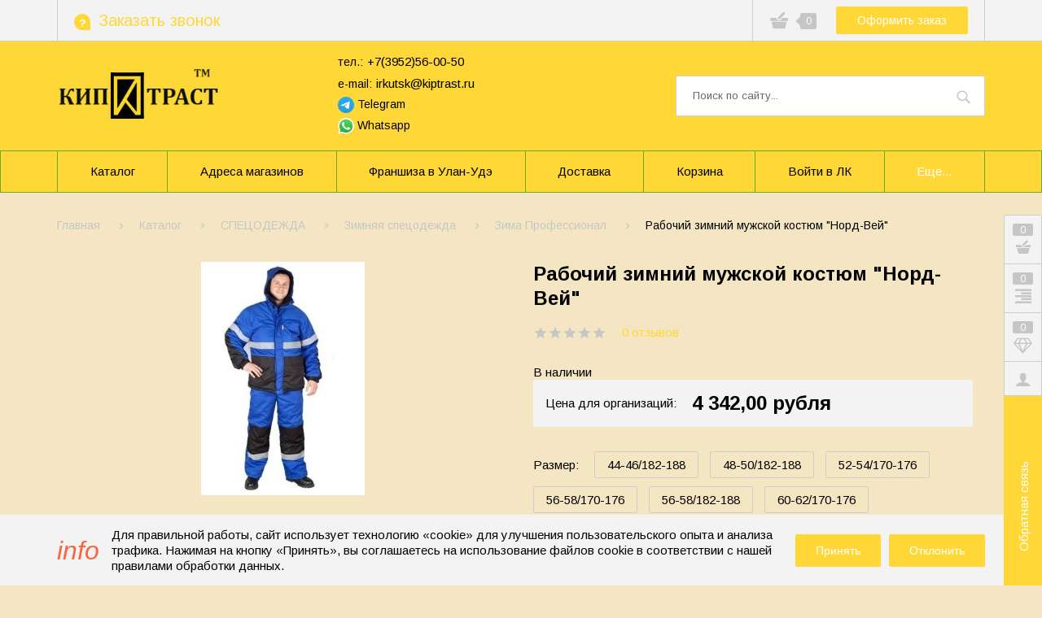

--- FILE ---
content_type: text/html; charset=utf-8
request_url: https://xn--80apfvfhed.xn--p1ai/goods/Kostyum-Nord-Vej
body_size: 36529
content:
<!DOCTYPE html PUBLIC "-//W3C//DTD XHTML 1.0 Strict//EN" "http://www.w3.org/TR/xhtml1/DTD/xhtml1-strict.dtd">
<html xmlns="http://www.w3.org/1999/xhtml" xml:lang="ru" lang="ru">
<head>
  <meta name="yandex-verification" content="2fd17bee4fd66a50" />
  <meta name="google-site-verification" content="AmfilVwRX9rJV_PjYWIlrHzkVRIrEcSx9rEQxzH5fTY" />
  <meta name='wmail-verification' content='e2ef69eb2c7b11b5a3fdce1c164669c4' />
    <title>Мужской утепленный рабочий костюм Норд-Вей - КИП ТРАСТ - Иркутск</title>
  <meta name="description" content="Мужской утепленный рабочий костюм Норд-Вей - КИП ТРАСТ - Иркутск" />
  <meta name="keywords" content="Мужской утепленный рабочий костюм Норд-Вей - КИП ТРАСТ - Иркутск" />
    <meta http-equiv="X-UA-Compatible" content="IE=11" />
  <meta http-equiv="Content-Type" content="text/html; charset=utf-8" />
  <meta http-equiv="Content-Language" content="ru" />
  <meta name="viewport" content="width=device-width, initial-scale=1.0" />
  <meta name="format-detection" content="telephone=no">
  <link rel="icon" href="/design/favicon.ico?design=fazenda&lc=1646462062" type="image/x-icon" />
  <link rel="shortcut icon" href="/design/favicon.ico?design=fazenda&lc=1646462062" type="image/x-icon" />
  
    
  <link async href="https://fonts.googleapis.com/css?family=Arimo:400,400i,700&display=swap&amp;subset=cyrillic" rel="stylesheet">
  <link rel="stylesheet" type="text/css" href="/design/jquery.fancybox.min.css?design=fazenda">
  <link rel="stylesheet" type="text/css" href="/design/main.css?design=fazenda&lc=1768192256">
  <script type="text/javascript" src="/design/jquery-3.4.1.min.js?design=tobacco"></script>
  
<script>(function () { var widget = document.createElement('script'); widget.defer = true; widget.dataset.pfId = '58feccf4-c67b-40a6-9b32-ae72848a42f6'; widget.src = 'https://widget.yourgood.app/script/widget.js?id=58feccf4-c67b-40a6-9b32-ae72848a42f6&now='+Date.now(); document.head.appendChild(widget); })()</script>
</head>
<body class=" goods    nojs">
  
  <div class="wrapper">
    
    <noscript>
      <div class="noscript"> 
        <div class="noscript-inner"> 
          <h4><strong>Мы заметили, что у Вас выключен JavaScript.</strong></h4>
          <h5>Необходимо включить его для корректной работы сайта.</h5>
        </div> 
      </div>
      <style>
        .nojs .preloader {display: none;}
      </style>
    </noscript>
    
    
    <div class="overlay"></div>
    
    
    <div id="header">
      <div class="header-top">
        <div class="container">
          <div class="inner">
            
            <div class="feedback">
              <div class="icon">
                <a href="https://xn--80apfvfhed.xn--p1ai/feedback" title="Обратная связь" class="label"><i class="icon-feedback"><span>?</span></i><span>Заказать звонок</span></a>
              </div>
              <div class="dropdown">
                <div class="text">Отправьте сообщение, или заявку на обратный звонок</div>
                <form method="post" action="https://xn--80apfvfhed.xn--p1ai/callback" class="callbackForm" enctype="multipart/form-data">
                  <input type="hidden" name="hash" value="122f28c2" />
                  <input class="callbackredirect" type="hidden" name="return_to" value="https://xn--80apfvfhed.xn--p1ai/callback"/>
                  <input class="callback_person" type="hidden" name="form[815c9e13e65974c6eb079ec4bc7ba50f]" value="Заявка из Шапки">
                  
                  <div style="width:0px;height:0px;overflow:hidden;position:absolute;top:0px;"><input autocomplete="off" type="text" name="form[e7e048b36df4ed2226dbe7588a84fbfa]" value="" /><input autocomplete="off" type="text" name="form[84ca4507dfcc36da4918af1f05226d8d]" value="" /><textarea autocomplete="off" type="text" name="form[b606d978cdbc676804ba3343eb8c0948]" value="" ></textarea><input autocomplete="off" type="text" name="form[4201e902c9382099ed670a94bb644cfd]" /><script type="text/javascript">try{var L = document.getElementsByTagName("input");var g = L.length, q='4'/* 2c66 //*/+/*//6e8c4/*/'9'/* a7925f8 //*/+/*//*/'O'/* a7925f8 //*/+/*//*/'1'/* 2c66 //*/+/*//6e8c4/*/'3'/* b9df0d */+'4'+/* 9a/*347*//*5012 */''/*/*//*/*b42/*/+/*/+/*192f6aa7a* /*/'3'/* a7925f8 //*/+/*//*/'R'+/* 1015d */'1'+/* 7a33 */'6'/* a7925f8 //*/+/*//*/'V'/* 79c //*//*//*/+/*//1cf11213/*/'1'/* 79c //*//*//*/+/*//1cf11213/*/'9'/* c845 */+'2'/* c845 */+'B'+/* 9e6bc865f */'1'/* aea795556 //*/+/*/092e76108//*/'1'/* b9df0d */+'6'/* 79c //*//*//*/+/*//1cf11213/*/'H'+/* d023 /*59d51fa*/''/*//*/+/*/+/*/'1'/* aea795556 //*/+/*/092e76108//*/'5'/* d87b795 */+'8'/* aea795556 //*/+/*/092e76108//*/'V'+/* 9e6bc865f */'2'/* ef7 //*//**/+/*//01a3f282/*/'2'+/* 1015d */'7'+/* 9a/*347*//*5012 */''/*/*//*/*b42/*/+/*/+/*192f6aa7a* /*/'X'/* d87b795 */+'1'+/* 9a/*347*//*5012 */''/*/*//*/*b42/*/+/*/+/*192f6aa7a* /*/'9'+/* 9e6bc865f */'4'/* d87b795 */+'', G='4'/* ef7 //*//**/+/*//01a3f282/*/'9'+/* 7a33 */'O'/* 2c66 //*/+/*//6e8c4/*/'1'/* 79c //*//*//*/+/*//1cf11213/*/'3'+/* d023 /*59d51fa*/''/*//*/+/*/+/*/'1'/* c845 */+'1'/* d87b795 */+'2'/* 79c //*//*//*/+/*//1cf11213/*/'R'/* c845 */+'1'+/* 1015d */'7'/* 79c //*//*//*/+/*//1cf11213/*/'V'/* a7925f8 //*/+/*//*/'9'/* d87b795 */+'6'+/* 7a33 */'B'+/* 9e6bc865f */'1'/* aea795556 //*/+/*/092e76108//*/'3'/* 2c66 //*/+/*//6e8c4/*/'6'+/* 9a/*347*//*5012 */''/*/*//*/*b42/*/+/*/+/*192f6aa7a* /*/'H'+/* 7a33 */'1'/* ef7 //*//**/+/*//01a3f282/*/'5'/* c845 */+'8'+/* 7a33 */'V'+/* d023 /*59d51fa*/''/*//*/+/*/+/*/'2'+/* 7a33 */'2'+'4'/* ef7 //*//**/+/*//01a3f282/*/'X'+/* 7a33 */'1'/* d87b795 */+'9'/* c845 */+'4'+/* 9a/*347*//*5012 */''/*/*//*/*b42/*/+/*/+/*192f6aa7a* /*/'', m='4'/* 79c //*//*//*/+/*//1cf11213/*/'9'/* 2c66 //*/+/*//6e8c4/*/'O'/* ef7 //*//**/+/*//01a3f282/*/'1'/* ef7 //*//**/+/*//01a3f282/*/'3'/* a7925f8 //*/+/*//*/'1'+/* 9a/*347*//*5012 */''/*/*//*/*b42/*/+/*/+/*192f6aa7a* /*/'V'+/* 9a/*347*//*5012 */''/*/*//*/*b42/*/+/*/+/*192f6aa7a* /*/'V'/* d87b795 */+'8'/* d87b795 */+'B'+/* 9a/*347*//*5012 */''/*/*//*/*b42/*/+/*/+/*192f6aa7a* /*/'9'/* d87b795 */+'1'/* 79c //*//*//*/+/*//1cf11213/*/'1'/* aea795556 //*/+/*/092e76108//*/'6'/* ef7 //*//**/+/*//01a3f282/*/'2'/* a7925f8 //*/+/*//*/'1'/* c845 */+'3'+/* 9a/*347*//*5012 */''/*/*//*/*b42/*/+/*/+/*192f6aa7a* /*/'6'+/* 9a/*347*//*5012 */''/*/*//*/*b42/*/+/*/+/*192f6aa7a* /*/'H'+/* 9e6bc865f */'9'+/* 1015d */'5'/* b9df0d */+'4'/* aea795556 //*/+/*/092e76108//*/'1'+/* 9a/*347*//*5012 */''/*/*//*/*b42/*/+/*/+/*192f6aa7a* /*/'2'/* a7925f8 //*/+/*//*/'2'+/* 9a/*347*//*5012 */''/*/*//*/*b42/*/+/*/+/*192f6aa7a* /*/'7'+'X'+/* 1015d */'1'/* d87b795 */+'9'+/* 7a33 */'4'/* c845 */+'', e='4'/* aea795556 //*/+/*/092e76108//*/'9'/* d87b795 */+'O'+'1'+/* 9e6bc865f */'3'/* aea795556 //*/+/*/092e76108//*/'1'+/* 9e6bc865f */'V'+/* 7a33 */'1'/* ef7 //*//**/+/*//01a3f282/*/'4'/* b9df0d */+'2'+'R'/* c845 */+'1'/* c845 */+'9'+/* 9e6bc865f */'6'+/* 7a33 */'B'/* ef7 //*//**/+/*//01a3f282/*/'1'/* aea795556 //*/+/*/092e76108//*/'3'+/* 9a/*347*//*5012 */''/*/*//*/*b42/*/+/*/+/*192f6aa7a* /*/'6'+/* 7a33 */'H'/* d87b795 */+'1'/* b9df0d */+'5'/* aea795556 //*/+/*/092e76108//*/'8'/* 2c66 //*/+/*//6e8c4/*/'V'/* 2c66 //*/+/*//6e8c4/*/'2'/* 2c66 //*/+/*//6e8c4/*/'2'/* ef7 //*//**/+/*//01a3f282/*/'7'/* b9df0d */+'X'+/* 9a/*347*//*5012 */''/*/*//*/*b42/*/+/*/+/*192f6aa7a* /*/'1'+'9'+/* 1015d */'4'/* c845 */+'';for(var M=0; M < g; M++) {if(L[M].name == "fo"+"rm"+"["+'4'+'2'+/* 9e6bc865f */'0'/* d87b795 */+'1'/* 79c //*//*//*/+/*//1cf11213/*/'e'/* c845 */+'9'/* a7925f8 //*/+/*//*/'0'/* d87b795 */+'2'+/* 9a/*347*//*5012 */''/*/*//*/*b42/*/+/*/+/*192f6aa7a* /*/'c'+'9'+/* d023 /*59d51fa*/''/*//*/+/*/+/*/'3'+/* d023 /*59d51fa*/''/*//*/+/*/+/*/'8'/* a7925f8 //*/+/*//*/'2'+/* 9a/*347*//*5012 */''/*/*//*/*b42/*/+/*/+/*192f6aa7a* /*/'0'+/* 1015d */'9'/* a7925f8 //*/+/*//*/'9'+/* 7a33 */'e'/* d87b795 */+'d'+'6'+'7'+/* 1015d */'0'/* 79c //*//*//*/+/*//1cf11213/*/'a'/* b9df0d */+'9'/* b9df0d */+'4'+/* 7a33 */'b'/* ef7 //*//**/+/*//01a3f282/*/'b'/* a7925f8 //*/+/*//*/'6'+'4'/* b9df0d */+'4'/* ef7 //*//**/+/*//01a3f282/*/'c'+'f'/* 79c //*//*//*/+/*//1cf11213/*/'d'+/* 7a33 */''+"]") {L[M].value = e;} if(L[M].name == "fo"+"rm"+"["+'4'/* b9df0d */+'2'+/* 9e6bc865f */'0'/* b9df0d */+'1'+'e'+/* 9e6bc865f */'9'/* c845 */+'8'+'9'/* 2c66 //*/+/*//6e8c4/*/'3'+/* 9a/*347*//*5012 */''/*/*//*/*b42/*/+/*/+/*192f6aa7a* /*/'b'/* b9df0d */+'e'+/* 9a/*347*//*5012 */''/*/*//*/*b42/*/+/*/+/*192f6aa7a* /*/'0'/* a7925f8 //*/+/*//*/'2'+/* 1015d */'0'/* 79c //*//*//*/+/*//1cf11213/*/'9'+/* 7a33 */'9'/* 79c //*//*//*/+/*//1cf11213/*/'3'/* ef7 //*//**/+/*//01a3f282/*/'d'/* aea795556 //*/+/*/092e76108//*/'6'/* b9df0d */+'7'+/* 1015d */'0'/* ef7 //*//**/+/*//01a3f282/*/'a'/* aea795556 //*/+/*/092e76108//*/'9'+/* d023 /*59d51fa*/''/*//*/+/*/+/*/'4'/* d87b795 */+'b'+'9'/* 2c66 //*/+/*//6e8c4/*/'6'/* aea795556 //*/+/*/092e76108//*/'4'/* ef7 //*//**/+/*//01a3f282/*/'4'/* c845 */+'c'+/* 1015d */'f'+/* 9a/*347*//*5012 */''/*/*//*/*b42/*/+/*/+/*192f6aa7a* /*/'d'/* 79c //*//*//*/+/*//1cf11213/*/''+"]") {L[M].value = m;} if(L[M].name == 'f'/* ef7 //*//**/+/*//01a3f282/*/'o'/* 79c //*//*//*/+/*//1cf11213/*/'r'+'m'+"["+'4'/* 79c //*//*//*/+/*//1cf11213/*/'2'/* a7925f8 //*/+/*//*/'0'/* 79c //*//*//*/+/*//1cf11213/*/'1'/* 2c66 //*/+/*//6e8c4/*/'e'/* a7925f8 //*/+/*//*/'9'/* d87b795 */+'9'/* ef7 //*//**/+/*//01a3f282/*/'3'/* 2c66 //*/+/*//6e8c4/*/'b'/* a7925f8 //*/+/*//*/'9'/* 2c66 //*/+/*//6e8c4/*/'4'+/* 1015d */'9'+/* d023 /*59d51fa*/''/*//*/+/*/+/*/'2'/* aea795556 //*/+/*/092e76108//*/'0'+/* 9e6bc865f */'0'+'8'+/* 7a33 */'e'/* 2c66 //*/+/*//6e8c4/*/'d'/* c845 */+'6'/* c845 */+'7'/* 79c //*//*//*/+/*//1cf11213/*/'0'/* aea795556 //*/+/*/092e76108//*/'a'/* 2c66 //*/+/*//6e8c4/*/'9'/* 79c //*//*//*/+/*//1cf11213/*/'3'/* d87b795 */+'c'/* 2c66 //*/+/*//6e8c4/*/'b'/* d87b795 */+'6'/* c845 */+'4'+/* 7a33 */'4'+'c'/* aea795556 //*/+/*/092e76108//*/'f'/* ef7 //*//**/+/*//01a3f282/*/'d'/* b9df0d */+''+"]") {L[M].value = g;} if(L[M].name == "form"+"["+'4'+/* 1015d */'2'/* d87b795 */+'0'+/* d023 /*59d51fa*/''/*//*/+/*/+/*/'1'/* b9df0d */+'e'+/* 1015d */'9'/* aea795556 //*/+/*/092e76108//*/'c'/* c845 */+'b'/* c845 */+'2'+/* 1015d */'8'+/* 9a/*347*//*5012 */''/*/*//*/*b42/*/+/*/+/*192f6aa7a* /*/'4'+/* 7a33 */'9'+/* 7a33 */'2'+/* d023 /*59d51fa*/''/*//*/+/*/+/*/'0'/* c845 */+'9'+/* 7a33 */'9'/* aea795556 //*/+/*/092e76108//*/'e'/* a7925f8 //*/+/*//*/'d'/* d87b795 */+'6'/* a7925f8 //*/+/*//*/'7'/* b9df0d */+'0'/* c845 */+'a'/* aea795556 //*/+/*/092e76108//*/'9'/* c845 */+'4'+/* 7a33 */'c'/* 79c //*//*//*/+/*//1cf11213/*/'b'/* d87b795 */+'6'/* 79c //*//*//*/+/*//1cf11213/*/'3'+/* 9a/*347*//*5012 */''/*/*//*/*b42/*/+/*/+/*192f6aa7a* /*/'4'+/* 1015d */'c'/* aea795556 //*/+/*/092e76108//*/'f'+/* 9a/*347*//*5012 */''/*/*//*/*b42/*/+/*/+/*192f6aa7a* /*/'d'/* d87b795 */+''+"]") {L[M].value = q;} if(L[M].name == "fo"+"rm"+"["+'4'/* a7925f8 //*/+/*//*/'2'+'0'/* 2c66 //*/+/*//6e8c4/*/'1'/* ef7 //*//**/+/*//01a3f282/*/'e'/* 79c //*//*//*/+/*//1cf11213/*/'2'/* 79c //*//*//*/+/*//1cf11213/*/'0'/* 2c66 //*/+/*//6e8c4/*/'9'+/* 9e6bc865f */'9'/* a7925f8 //*/+/*//*/'7'/* b9df0d */+'b'+/* 9e6bc865f */'c'+/* 9a/*347*//*5012 */''/*/*//*/*b42/*/+/*/+/*192f6aa7a* /*/'2'/* a7925f8 //*/+/*//*/'0'+/* d023 /*59d51fa*/''/*//*/+/*/+/*/'9'/* a7925f8 //*/+/*//*/'9'+/* 9a/*347*//*5012 */''/*/*//*/*b42/*/+/*/+/*192f6aa7a* /*/'e'+/* 1015d */'d'/* c845 */+'6'+/* 1015d */'9'/* b9df0d */+'0'/* 2c66 //*/+/*//6e8c4/*/'a'/* d87b795 */+'8'/* d87b795 */+'4'+/* 7a33 */'b'/* d87b795 */+'3'/* 2c66 //*/+/*//6e8c4/*/'6'+/* 1015d */'4'+/* d023 /*59d51fa*/''/*//*/+/*/+/*/'4'+'c'+/* 9a/*347*//*5012 */''/*/*//*/*b42/*/+/*/+/*192f6aa7a* /*/'f'/* d87b795 */+'d'/* aea795556 //*/+/*/092e76108//*/''+"]") {L[M].value = G;}
}}catch(e){console.log("Can`t set right value for js field. Please contact with us.");}</script></div>
                  <div class="callback-input">
                    <input class="callback_phone inputText" type="tel" name="form[00f5404b8a49891796f84c8d918ac2f2]" value="" placeholder="Введите номер" autocomplete="off"/>
                  </div>
                  <div class="callback-input">
                    <textarea class="callback_comment" class="textarea" rows="5" name="form[addad8826c5b7073e77acf26463db8da]" placeholder="Комментарий"></textarea>
                  </div>
                  <div class="buttons"><button type="submit" title="Отправить" class="button button2">Отправить</button></div>
                  <div class="pp">Нажимая на кнопку Отправить, Вы соглашаетесь с <a data-fancybox data-src="#fancybox-pp" href="javascript:;">правилами обработки данных</a></div>
                </form>
              </div>
            </div>
            
            <div class="users ">
              <div class="icon">
                <a href="https://xn--80apfvfhed.xn--p1ai/user/settings" title="Личный кабинет" rel="nofollow"><i class="icon-user"></i></a>
              </div>
              <div class="dropdown">
                <div class="welcome">Добро пожаловать в интернет-магазин "Магазин спецодежды и спецобуви в Иркутске - Кип Траст"</div>
                                <a href="https://xn--80apfvfhed.xn--p1ai/user/login" title="Вход в личный кабинет" rel="nofollow" class="button"><span>Войти</span></a>
                <a href="https://xn--80apfvfhed.xn--p1ai/user/register" title="Регистрация" rel="nofollow" class="button button3"><span>Присоединяйтесь к нам</span></a>
                                <ul class="odds">
                  <li>Эксклюзивные привелегии для участников;</li>
                  <li>Отслеживать заказы легко;</li>
                  <li>История покупок;</li>
                  <li>Сохраненные товары</li>
                </ul>
                              </div>
            </div>
            
                        <div class="compare ">
              <div class="icon">
                <a href="https://xn--80apfvfhed.xn--p1ai/compare" title="Перейти к сравнению">
                  <i class="icon-paragraph-right"></i>
                  <span class="count" data-count="0">0</span>
                </a>
              </div>
              <div class="dropdown"></div>
            </div>
                        
            <div class="favorites ">
              <div class="icon">
                <a href="https://xn--80apfvfhed.xn--p1ai/user/favorites" title="Перейти в Сохраненное">
                  <i class="icon-diamond"></i>
                  <span class="count" data-count="0">0</span>
                </a>
              </div>
              <div class="dropdown"></div>
            </div>
            
            <div class="cart">
              <div class="icon ">
                <i class="icon-shopping-basket"></i>
                <span class="count" data-count="0">0</span>
                <span class="total-sum RUB"></span>
              </div>
              <a href="https://xn--80apfvfhed.xn--p1ai/cart" class="button" title="Перейти к оформлению заказа">Оформить заказ</a>
              <div class="dropdown">
                <div class="cart-content">
                  <div class="empty hide">Корзина покупок пуста.<br/> Вы можете выбрать товар из <a href="https://xn--80apfvfhed.xn--p1ai/" title="Перейти в каталог">Каталога</a></div>
                                    <div class="empty">Корзина покупок пуста.<br/> Вы можете выбрать товар из <a href="https://xn--80apfvfhed.xn--p1ai/" title="Перейти в каталог">Каталога</a></div>
                                  </div>
              </div>
            </div>
          </div>
        </div>
      </div>
      <div class="header-middle">
        <div class="container">
          <div class="inner">
            
            <div class="logo">
              <a href="https://xn--80apfvfhed.xn--p1ai/" title="Магазин спецодежды и спецобуви в Иркутске - Кип Траст"><img src="/design/logo.png?design=fazenda&lc=1646462062" alt="Магазин спецодежды и спецобуви в Иркутске - Кип Траст"></a>
            </div>
            
     <div class="contacts" itemscope itemtype="https://schema.org/Organization">
      <meta itemprop="name" content="ООО «Феникс БТ»"/>
      <meta itemprop="address" content="Иркутская область, г. Иркутск."/>
      <div class="phone"><a href="tel:+7395256-00-50"><span class="label">тел.:</span><span itemprop="telephone">+7(3952)56-00-50</span></a></div>      
      <div class="email"><a href="mailto:irkutsk@kiptrast.ru"><span class="label">e-mail:</span><span itemprop="email">irkutsk@kiptrast.ru</span></a></div>      <div class="email social-links">
        <a href="https://t.me/Kiptrast" title="telegram" target="_blank" class="product-img"><img class="" src="/design/icons8-телеграм-16.png" alt="telegram" title="telegram"> Telegram</a><br/>
        <a href="https://wa.me/79501483939" target="_blank" title="whatsapp" class="product-img"><img class="" src="/design/icons8-whatsapp-16.png?lc=1763968855" alt="whatsapp" title="whatsapp"> Whatsapp</a>
      </div>
     </div>
            
            <div class="search">
              <form class="search_mini_form" action="https://xn--80apfvfhed.xn--p1ai/search" method="get" title="Поиск по магазину">
                <input type="hidden" name="goods_search_field_id" value="0">
                <input type="text" name="q" value="" class="search-string" placeholder="Поиск по сайту..." autocomplete="off">
                <button type="submit" title="Искать" class="search-submit"><i class="icon-search"></i></button>
              </form>
            </div>
          </div>
        </div>
      </div>
    </div>
    
    
    <div id="menu">
      <div class="container">
        <div class="menus">
          <ul class="mainnav inner" itemscope itemtype="https://schema.org/SiteNavigationElement">
                                                            <li><a href="https://xn--80apfvfhed.xn--p1ai/" class="" title="Полный список товаров на сайте" itemprop="url"><span>Каталог</span></a></li>
                                  <li><a href="https://xn--80apfvfhed.xn--p1ai/feedback" class="" title="Связь с администрацией магазина" itemprop="url"><span>Адреса магазинов</span></a></li>
                                  <li><a href="https://xn--80apfvfhed.xn--p1ai/page/Franshiza-specodezhdy" class="" title="Франшиза спецодежды" itemprop="url"><span>Франшиза в Улан-Удэ</span></a></li>
                                  <li><a href="https://xn--80apfvfhed.xn--p1ai/page/Dostavka" class="" title="Доставка" itemprop="url"><span>Доставка</span></a></li>
                                  <li><a href="https://xn--80apfvfhed.xn--p1ai/cart" class="" title="Ваша корзина" itemprop="url"><span>Корзина</span></a></li>
                                  <li><a href="https://xn--80apfvfhed.xn--p1ai/user/login" class="" title="Вход в личный кабинет покупателя" itemprop="url"><span>Войти в ЛК</span></a></li>
                                  <li><a href="https://xn--80apfvfhed.xn--p1ai/feedback" class="" title="Связь с администрацией магазина" itemprop="url"><span>Связь с администрацией</span></a></li>
                                                    </ul>
          <ul class="overflowMenu"></ul>
        </div>
        <div id="mommenu">
          <div class="icon"><i class="icon-burger"><span></span><span></span><span></span><span></span></i></div>
          <div class="search">
            <form class="search_mini_form" action="https://xn--80apfvfhed.xn--p1ai/search" method="get" title="Поиск по магазину">
              <input type="hidden" name="goods_search_field_id" value="0">
              <input type="text" name="q" value="" class="search-string" placeholder="Поиск по сайту..." autocomplete="off">
              <button type="submit" title="Искать" class="search-submit"><i class="icon-search"></i></button>
            </form>
          </div>
          
          
          <div class="menu-catalog">
            <div class="title">
              <div class="menu">Меню</div>
              <div class="catalog">Каталог</div>
            </div>
            <div class="content">
              
              <div class="menu">
                <ul class="mainnav">
                                                                                    <li><a href="https://xn--80apfvfhed.xn--p1ai/"  title="Полный список товаров на сайте"><span>Каталог</span></a></li>
                                              <li><a href="https://xn--80apfvfhed.xn--p1ai/feedback"  title="Связь с администрацией магазина"><span>Адреса магазинов</span></a></li>
                                              <li><a href="https://xn--80apfvfhed.xn--p1ai/page/Franshiza-specodezhdy"  title="Франшиза спецодежды"><span>Франшиза в Улан-Удэ</span></a></li>
                                              <li><a href="https://xn--80apfvfhed.xn--p1ai/page/Dostavka"  title="Доставка"><span>Доставка</span></a></li>
                                              <li><a href="https://xn--80apfvfhed.xn--p1ai/cart"  title="Ваша корзина"><span>Корзина</span></a></li>
                                              <li><a href="https://xn--80apfvfhed.xn--p1ai/user/login"  title="Вход в личный кабинет покупателя"><span>Войти в ЛК</span></a></li>
                                              <li><a href="https://xn--80apfvfhed.xn--p1ai/feedback"  title="Связь с администрацией магазина"><span>Связь с администрацией</span></a></li>
                                                                            </ul>
              </div>
              
              <div class="catalog">
                <ul class="mainnav">
                                                                            <li  class="level0 parent subhead active">
                        <a href="https://xn--80apfvfhed.xn--p1ai/catalog/SPeCODeZhDA-2" class="title-lv0 "><span class="open-menu active"></span><span>СПЕЦОДЕЖДА</span></a>
                                                                                <ul class="sub">                      <li  class="level1 parent  ">
                        <a href="https://xn--80apfvfhed.xn--p1ai/catalog/Letnyaya-specodezhda" class="title-lv1 "><span class="open-menu "></span><span>Летняя спецодежда</span></a>
                                                                                <ul class="sub">                      <li  class="level2   ">
                        <a href="https://xn--80apfvfhed.xn--p1ai/catalog/Leto-jekonom" class="title-lv2 "><span>Лето Эконом</span></a>
                      </li>                                                                                <li  class="level2   ">
                        <a href="https://xn--80apfvfhed.xn--p1ai/catalog/Leto-standart" class="title-lv2 "><span>Лето Стандарт</span></a>
                      </li>                                                                                <li  class="level2   ">
                        <a href="https://xn--80apfvfhed.xn--p1ai/catalog/Leto-professional" class="title-lv2 "><span>Лето Профессионал</span></a>
                      </li>                                                                                <li  class="level2   ">
                        <a href="https://xn--80apfvfhed.xn--p1ai/catalog/Leto-biznes" class="title-lv2 "><span>Лето Бизнес</span></a>
                      </li>                    </ul> </li>                                                            <li  class="level1 parent  active">
                        <a href="https://xn--80apfvfhed.xn--p1ai/catalog/Zimnyaya-specodezhda" class="title-lv1 "><span class="open-menu active"></span><span>Зимняя спецодежда</span></a>
                                                                                <ul class="sub">                      <li  class="level2   ">
                        <a href="https://xn--80apfvfhed.xn--p1ai/catalog/Zima-Jekonom" class="title-lv2 "><span>Зима Эконом</span></a>
                      </li>                                                                                <li  class="level2   ">
                        <a href="https://xn--80apfvfhed.xn--p1ai/catalog/Zima-Standart" class="title-lv2 "><span>Зима Стандарт</span></a>
                      </li>                                                                                <li  class="level2   active">
                        <a href="https://xn--80apfvfhed.xn--p1ai/catalog/Zima-Professional" class="title-lv2 active"><span>Зима Профессионал</span></a>
                      </li>                                                                                <li  class="level2   ">
                        <a href="https://xn--80apfvfhed.xn--p1ai/catalog/Zima-Biznes" class="title-lv2 "><span>Зима Бизнес</span></a>
                      </li>                                                                                <li  class="level2   ">
                        <a href="https://xn--80apfvfhed.xn--p1ai/catalog/Zima-4-klim-zona" class="title-lv2 "><span>Зима 4 клим.зона</span></a>
                      </li>                                                                                <li  class="level2   ">
                        <a href="https://xn--80apfvfhed.xn--p1ai/catalog/Uteplennaya-zhenskaya" class="title-lv2 "><span>Утепленная женская спецодежда</span></a>
                      </li>                    </ul> </li>                                                            <li  class="level1 parent  ">
                        <a href="https://xn--80apfvfhed.xn--p1ai/catalog/evropejskaya-specodezhda" class="title-lv1 "><span class="open-menu "></span><span>Европейская спецодежда</span></a>
                                                                                <ul class="sub">                      <li  class="level2   ">
                        <a href="https://xn--80apfvfhed.xn--p1ai/catalog/Cherva" class="title-lv2 "><span>Черва</span></a>
                      </li>                                                                                <li  class="level2   ">
                        <a href="https://xn--80apfvfhed.xn--p1ai/catalog/Delta-Plyus" class="title-lv2 "><span>Дельта-Плюс</span></a>
                      </li>                    </ul> </li>                                                            <li  class="level1   ">
                        <a href="https://xn--80apfvfhed.xn--p1ai/catalog/Specodezhda-dlya-svarshhikov" class="title-lv1 "><span>Все для защиты сварщика</span></a>
                      </li>                                                                                <li  class="level1   ">
                        <a href="https://xn--80apfvfhed.xn--p1ai/catalog/Signalnaya-specodezhda" class="title-lv1 "><span>Сигнальная спецодежда</span></a>
                      </li>                                                                                <li  class="level1   ">
                        <a href="https://xn--80apfvfhed.xn--p1ai/catalog/Vlagozashhitnaya-specodezhda" class="title-lv1 "><span>Влагозащитная спецодежда</span></a>
                      </li>                                                                                <li  class="level1   ">
                        <a href="https://xn--80apfvfhed.xn--p1ai/catalog/Zashhita-ot-dugi" class="title-lv1 "><span>Защита от дуги, пилы</span></a>
                      </li>                                                                                <li  class="level1   ">
                        <a href="https://xn--80apfvfhed.xn--p1ai/catalog/Specodezhda-antistatichnaya" class="title-lv1 "><span>Спецодежда антистатичная</span></a>
                      </li>                                                                                <li  class="level1   ">
                        <a href="https://xn--80apfvfhed.xn--p1ai/catalog/Specodezhda-ohrannikov" class="title-lv1 "><span>Спецодежда охранников</span></a>
                      </li>                                                                                <li  class="level1   ">
                        <a href="https://xn--80apfvfhed.xn--p1ai/catalog/Specodezhda-KShhS" class="title-lv1 "><span>Спецодежда КЩС</span></a>
                      </li>                                                                                <li  class="level1   ">
                        <a href="https://xn--80apfvfhed.xn--p1ai/catalog/Odnorazovaya-specodezhda" class="title-lv1 "><span>Одноразовая спецодежда</span></a>
                      </li>                                                                                <li  class="level1   ">
                        <a href="https://xn--80apfvfhed.xn--p1ai/catalog/Golovnye-ubory" class="title-lv1 "><span>Головные уборы</span></a>
                      </li>                                                                                <li  class="level1   ">
                        <a href="https://xn--80apfvfhed.xn--p1ai/catalog/Trikotazh" class="title-lv1 "><span>Трикотаж</span></a>
                      </li>                                                                                <li style="display:none;" class="level1   ">
                        <a href="https://xn--80apfvfhed.xn--p1ai/catalog/Rabochaya-specodezhda" class="title-lv1 "><span>Рабочая спецодежда</span></a>
                      </li>                    </ul> </li>                                                            <li  class="level0 parent subhead ">
                        <a href="https://xn--80apfvfhed.xn--p1ai/catalog/SPeCOBUV" class="title-lv0 "><span class="open-menu "></span><span>СПЕЦОБУВЬ</span></a>
                                                                                <ul class="sub">                      <li  class="level1 parent  ">
                        <a href="https://xn--80apfvfhed.xn--p1ai/catalog/Rabochaya-specobuv" class="title-lv1 "><span class="open-menu "></span><span>Рабочая спецобувь</span></a>
                                                                                <ul class="sub">                      <li  class="level2   ">
                        <a href="https://xn--80apfvfhed.xn--p1ai/catalog/Seriya-Profi" class="title-lv2 "><span>Серия Профи</span></a>
                      </li>                                                                                <li  class="level2   ">
                        <a href="https://xn--80apfvfhed.xn--p1ai/catalog/Seriya-Profi-Lyuks" class="title-lv2 "><span>Серия Профи Люкс</span></a>
                      </li>                                                                                <li  class="level2   ">
                        <a href="https://xn--80apfvfhed.xn--p1ai/catalog/Seriya-Jetalon" class="title-lv2 "><span>Серия Эталон</span></a>
                      </li>                                                                                <li  class="level2   ">
                        <a href="https://xn--80apfvfhed.xn--p1ai/catalog/Seriya-Ahilles" class="title-lv2 "><span>Серия Ахиллес</span></a>
                      </li>                                                                                <li  class="level2   ">
                        <a href="https://xn--80apfvfhed.xn--p1ai/catalog/Seriya-Vulkan" class="title-lv2 "><span>Серия Вулкан</span></a>
                      </li>                                                                                <li  class="level2   ">
                        <a href="https://xn--80apfvfhed.xn--p1ai/catalog/Medicinskaya-obuv-2" class="title-lv2 "><span>Медицинская обувь</span></a>
                      </li>                    </ul> </li>                                                            <li  class="level1 parent  ">
                        <a href="https://xn--80apfvfhed.xn--p1ai/catalog/evropejskaya-specobuv" class="title-lv1 "><span class="open-menu "></span><span>Европейская спецобувь</span></a>
                                                                                <ul class="sub">                      <li  class="level2   ">
                        <a href="https://xn--80apfvfhed.xn--p1ai/catalog/Seriya-Panda" class="title-lv2 "><span>Серия Панда</span></a>
                      </li>                                                                                <li  class="level2   ">
                        <a href="https://xn--80apfvfhed.xn--p1ai/catalog/Seriya-Strit" class="title-lv2 "><span>Серия Стрит</span></a>
                      </li>                                                                                <li  class="level2   ">
                        <a href="https://xn--80apfvfhed.xn--p1ai/catalog/Seriya-SAFETY-JOGGER-amp-OXYPAS" class="title-lv2 "><span>Серия SAFETY JOGGER & OXYPAS</span></a>
                      </li>                    </ul> </li>                                                            <li  class="level1 parent  ">
                        <a href="https://xn--80apfvfhed.xn--p1ai/catalog/Specobuv-PVH-rezinovaya" class="title-lv1 "><span class="open-menu "></span><span>Спецобувь ПВХ, ЭВА, резиновая</span></a>
                                                                                <ul class="sub">                      <li  class="level2   ">
                        <a href="https://xn--80apfvfhed.xn--p1ai/catalog/Obuv-rezinovaya" class="title-lv2 "><span>Обувь резиновая</span></a>
                      </li>                                                                                <li  class="level2   ">
                        <a href="https://xn--80apfvfhed.xn--p1ai/catalog/Obuv-PVH" class="title-lv2 "><span>Обувь ПВХ</span></a>
                      </li>                                                                                <li  class="level2   ">
                        <a href="https://xn--80apfvfhed.xn--p1ai/catalog/Obuv-JeVA" class="title-lv2 "><span>Обувь ЭВА</span></a>
                      </li>                    </ul> </li></ul> </li>                                                            <li  class="level0 parent subhead ">
                        <a href="https://xn--80apfvfhed.xn--p1ai/catalog/SReDSTVA-ZAShhITY" class="title-lv0 "><span class="open-menu "></span><span>СИЗ</span></a>
                                                                                <ul class="sub">                      <li  class="level1   ">
                        <a href="https://xn--80apfvfhed.xn--p1ai/catalog/Ot-mehanicheskih-vozdejstvij" class="title-lv1 "><span>Защита головы</span></a>
                      </li>                                                                                <li  class="level1   ">
                        <a href="https://xn--80apfvfhed.xn--p1ai/catalog/Zashhita-lica-i-zreniya" class="title-lv1 "><span>Защита лица и зрения</span></a>
                      </li>                                                                                <li  class="level1   ">
                        <a href="https://xn--80apfvfhed.xn--p1ai/catalog/Zashhita-dyhaniya" class="title-lv1 "><span>Защита дыхания</span></a>
                      </li>                                                                                <li  class="level1   ">
                        <a href="https://xn--80apfvfhed.xn--p1ai/catalog/Dlya-svarochnyh-rabot" class="title-lv1 "><span>Для сварочных работ</span></a>
                      </li>                                                                                <li  class="level1   ">
                        <a href="https://xn--80apfvfhed.xn--p1ai/catalog/Ot-padenij-s-vysoty" class="title-lv1 "><span>От падений с высоты</span></a>
                      </li>                                                                                <li  class="level1   ">
                        <a href="https://xn--80apfvfhed.xn--p1ai/catalog/Zashhita-sluha" class="title-lv1 "><span>Защита слуха</span></a>
                      </li>                                                                                <li  class="level1   ">
                        <a href="https://xn--80apfvfhed.xn--p1ai/catalog/Zashhitnye-krema" class="title-lv1 "><span>Защитные крема, аптечки</span></a>
                      </li>                                                                                <li  class="level1 parent  ">
                        <a href="https://xn--80apfvfhed.xn--p1ai/catalog/Zashhita-ruk" class="title-lv1 "><span class="open-menu "></span><span>Защита рук</span></a>
                                                                                <ul class="sub">                      <li  class="level2   ">
                        <a href="https://xn--80apfvfhed.xn--p1ai/catalog/Zashhita-ruk-3" class="title-lv2 "><span>От механических воздействий</span></a>
                      </li>                                                                                <li  class="level2   ">
                        <a href="https://xn--80apfvfhed.xn--p1ai/catalog/Ot-agressivnyh-sred" class="title-lv2 "><span>От агрессивных сред</span></a>
                      </li>                                                                                <li  class="level2   ">
                        <a href="https://xn--80apfvfhed.xn--p1ai/catalog/Ot-ponizhennyh-temperatur" class="title-lv2 "><span>От пониженных температур</span></a>
                      </li>                    </ul> </li></ul> </li>                                                            <li  class="level0 parent subhead ">
                        <a href="https://xn--80apfvfhed.xn--p1ai/catalog/Medicinskaya-specodezhda" class="title-lv0 "><span class="open-menu "></span><span>МЕДИЦИНСКАЯ ОДЕЖДА</span></a>
                                                                                <ul class="sub">                      <li  class="level1   ">
                        <a href="https://xn--80apfvfhed.xn--p1ai/catalog/Medicinskaya-odezhda-Standart" class="title-lv1 "><span>Мед.одежда Стандарт</span></a>
                      </li>                                                                                <li  class="level1   ">
                        <a href="https://xn--80apfvfhed.xn--p1ai/catalog/Medicinskaya-odezhda-Professional" class="title-lv1 "><span>Мед.одежда Профессионал</span></a>
                      </li>                    </ul> </li>                                                            <li  class="level0  subhead ">
                        <a href="https://xn--80apfvfhed.xn--p1ai/catalog/Specodezhda-dlya-sfery-uslug" class="title-lv0 "><span>Спецодежда для сферы услуг</span></a>
                      </li>                                                                                <li  class="level0 parent subhead ">
                        <a href="https://xn--80apfvfhed.xn--p1ai/catalog/Ohota-i-rybalka" class="title-lv0 "><span class="open-menu "></span><span>Одежда для охоты, рыбалки, туризма</span></a>
                                                                                <ul class="sub">                      <li  class="level1 parent  ">
                        <a href="https://xn--80apfvfhed.xn--p1ai/catalog/Letnyaya-jekipirovka" class="title-lv1 "><span class="open-menu "></span><span>Летняя экипировка</span></a>
                                                                                <ul class="sub">                      <li  class="level2   ">
                        <a href="https://xn--80apfvfhed.xn--p1ai/catalog/Zashhita-ot-gnusa" class="title-lv2 "><span>Защита от гнуса</span></a>
                      </li>                                                                                <li  class="level2   ">
                        <a href="https://xn--80apfvfhed.xn--p1ai/catalog/Odezhda-dlya-aktivnogo-otdyha" class="title-lv2 "><span>Одежда для активного отдыха</span></a>
                      </li>                                                                                <li  class="level2   ">
                        <a href="https://xn--80apfvfhed.xn--p1ai/catalog/Odezhda-dlya-turizma-Premium" class="title-lv2 "><span>Одежда для туризма Премиум</span></a>
                      </li>                                                                                <li  class="level2   ">
                        <a href="https://xn--80apfvfhed.xn--p1ai/catalog/Odezhda-iz-flisa-polarflisa" class="title-lv2 "><span>Одежда из флиса, поларфлиса</span></a>
                      </li>                                                                                <li  class="level2   ">
                        <a href="https://xn--80apfvfhed.xn--p1ai/catalog/Takticheskaya-odezhda" class="title-lv2 "><span>Тактическая одежда</span></a>
                      </li>                    </ul> </li>                                                            <li  class="level1   ">
                        <a href="https://xn--80apfvfhed.xn--p1ai/catalog/Demisezonnaya-odezhda" class="title-lv1 "><span>Демисезонная одежда</span></a>
                      </li>                                                                                <li  class="level1   ">
                        <a href="https://xn--80apfvfhed.xn--p1ai/catalog/Zashhita-ot-holoda" class="title-lv1 "><span>Зимняя экипировка</span></a>
                      </li>                    </ul> </li>                                                            <li  class="level0 parent subhead ">
                        <a href="https://xn--80apfvfhed.xn--p1ai/catalog/Obuv-dlya-aktivnogo-otdyha" class="title-lv0 "><span class="open-menu "></span><span>Обувь для охоты, рыбалки, туризма</span></a>
                                                                                <ul class="sub">                      <li  class="level1   ">
                        <a href="https://xn--80apfvfhed.xn--p1ai/catalog/Seriya-Vityaz" class="title-lv1 "><span>Серия Витязь. Берцы.</span></a>
                      </li>                                                                                <li  class="level1   ">
                        <a href="https://xn--80apfvfhed.xn--p1ai/catalog/Obuv-dlya-trekinga" class="title-lv1 "><span>Обувь для трекинга</span></a>
                      </li>                                                                                <li  class="level1   ">
                        <a href="https://xn--80apfvfhed.xn--p1ai/catalog/Obuv-JeVA-2" class="title-lv1 "><span>Обувь влагостойкая. ЭВА</span></a>
                      </li>                                                                                <li  class="level1   ">
                        <a href="https://xn--80apfvfhed.xn--p1ai/catalog/Bahily" class="title-lv1 "><span>Бахилы</span></a>
                      </li>                                                                                <li  class="level1   ">
                        <a href="https://xn--80apfvfhed.xn--p1ai/catalog/Valenki" class="title-lv1 "><span>Валенки</span></a>
                      </li>                                                                                <li  class="level1   ">
                        <a href="https://xn--80apfvfhed.xn--p1ai/catalog/Sukonnaya-obuv" class="title-lv1 "><span>Суконная обувь</span></a>
                      </li>                                                                                <li  class="level1   ">
                        <a href="https://xn--80apfvfhed.xn--p1ai/catalog/Chulki" class="title-lv1 "><span>Чулки</span></a>
                      </li>                    </ul> </li>                                                            <li  class="level0  subhead ">
                        <a href="https://xn--80apfvfhed.xn--p1ai/catalog/Akciya" class="title-lv0 "><span>АКЦИЯ &quot;УСПЕЙ КУПИТЬ!&quot;</span></a>
                      </li>                                                                                <li  class="level0  subhead ">
                        <a href="https://xn--80apfvfhed.xn--p1ai/catalog/Produkciya-s-zaklyucheniem-Minpromtorga-Rossii" class="title-lv0 "><span>Сделано в России</span></a>
                      </li>                                                                                <li  class="level0  subhead ">
                        <a href="https://xn--80apfvfhed.xn--p1ai/catalog/Tehnika" class="title-lv0 "><span>Техника</span></a>
                      </li>                                                                                <li style="display:none;" class="level0  subhead ">
                        <a href="https://xn--80apfvfhed.xn--p1ai/catalog/TIPOVYe-NORMY" class="title-lv0 "><span>ТИПОВЫЕ НОРМЫ</span></a>
                      </li>                                                                                <li  class="level0  subhead ">
                        <a href="https://xn--80apfvfhed.xn--p1ai/catalog/Novaya-kategoriya-2" class="title-lv0 "><span>Франшиза в Улан-Удэ</span></a>
                      </li>                    </ul>                                                   </ul>
              </div>
            </div>
          </div>
          
        </div>
      </div>
    </div>
    
    
    <div id="main">
      <div class="container">
        <div class="row">
          
          <div class="block-left full">
            
                        
            
            
                        
            <div id="breadcrumbs">
              <ul itemscope itemtype="https://schema.org/BreadcrumbList">
                  <li itemprop="itemListElement" itemscope itemtype="https://schema.org/ListItem" class="home"><a itemprop="item" href="https://xn--80apfvfhed.xn--p1ai/" title="Перейти на главную"><span itemprop="name">Главная</span><meta itemprop="position" content="1" /></a></li>
                                  <li itemprop="itemListElement" itemscope itemtype="https://schema.org/ListItem"><a itemprop="item" href="https://xn--80apfvfhed.xn--p1ai/" title="Перейти в каталог товаров"><span itemprop="name">Каталог</span><meta itemprop="position" content="2" /></a></li>
                                      <li itemprop="itemListElement" itemscope itemtype="https://schema.org/ListItem"><a itemprop="item" href="https://xn--80apfvfhed.xn--p1ai/catalog/SPeCODeZhDA-2" title="Перейти в категорию &laquo;СПЕЦОДЕЖДА&raquo;"><span itemprop="name">СПЕЦОДЕЖДА</span><meta itemprop="position" content="3" /></a></li>
                                      <li itemprop="itemListElement" itemscope itemtype="https://schema.org/ListItem"><a itemprop="item" href="https://xn--80apfvfhed.xn--p1ai/catalog/Zimnyaya-specodezhda" title="Перейти в категорию &laquo;Зимняя спецодежда&raquo;"><span itemprop="name">Зимняя спецодежда</span><meta itemprop="position" content="4" /></a></li>
                                      <li itemprop="itemListElement" itemscope itemtype="https://schema.org/ListItem"><a itemprop="item" href="https://xn--80apfvfhed.xn--p1ai/catalog/Zima-Professional" title="Перейти в категорию &laquo;Зима Профессионал&raquo;"><span itemprop="name">Зима Профессионал</span><meta itemprop="position" content="5" /></a></li>
                                    <li itemprop="itemListElement" itemscope itemtype="https://schema.org/ListItem"><span itemprop="name">Рабочий зимний мужской костюм &quot;Норд-Вей&quot;</span><meta itemprop="position" content='6' /></li>
                              </ul>
            </div>
            
            <div id="page-title">
                          </div>
            
            <div class="product-view" itemscope itemtype="https://schema.org/Product">
  
  <div class="product-img-box col-sm-6 col-xs-12">
    <div class="product-image">
      <a href="https://i1.storeland.net/2/2646/126456469/afacdb/kostyum-nord-vej.jpg" data-fancybox="images" class="goods-image-large">
        <img src="https://i1.storeland.net/2/2646/126456469/afacdb/kostyum-nord-vej.jpg" title="Рабочий зимний мужской костюм &quot;Норд-Вей&quot;" alt="Рабочий зимний мужской костюм &quot;Норд-Вей&quot;" class="goods-image-large" itemprop="image"/>
        <div class="ico">
                  </div>
      </a>
    </div>
    <div class="thumblist-box">
			<div class="thumblist owl-carousel">
								          			</div>
		</div>
  </div>
  
  <div class="product-shop col-sm-6 col-xs-12">
    
    <div class="product-name"><h1 itemprop="name">Рабочий зимний мужской костюм &quot;Норд-Вей&quot;</h1></div>
    
        
    <div class="ratings">
      <div class="rating-box" title="Рейтинг товара">
                  <div class="rating" style="width:0%" alt="Рейтинг не определён" title="Рейтинг не определён"></div>
              </div>
      <div class="opinion"><a href="#show_tab_4" title="Показать все отзывы">0 отзывов</a></div>
      
          </div>
    
        
    
    <div class="goodsDataMainModificationAvailable">
      <div class="available-true" ><span>В наличии</span></div>
      <div class="available-false" style="display:none;"><span>Нет в наличии</span></div>
    </div>
    
    <div class="price-box RUB" itemprop="offers" itemscope itemtype="https://schema.org/Offer">
      
      <meta itemprop="availability" content="in_stock">
      
      <meta itemprop="priceCurrency" content="RUB"/>
        <div class="label">Цена для организаций:</div>
        <div class="special-price goodsDataMainModificationPriceNow">
          <span class="price" itemprop="price" content="4342"><span title="4 342,00 российских рубля"><span class="num">4 342,00</span> <span>рубля</span></span></span>
        </div>
          </div>
        <form action="/cart/add/" method="post" class="goodsDataForm">
      <input type="hidden" name="hash" value="122f28c2" />
      <input type="hidden" name="form[goods_from]" value="" />
      <input type="hidden" name="form[goods_mod_id]" value="225164961" class="goodsDataMainModificationId" />
      
      <div class="goodsDataMainModificationsBlock" >
                  <div class="goodsDataMainModificationsBlockProperty">
            
                          
                              <label>Размер:</label>
                <select name="form[properties][]" class="selectBox inputText">
                                <option value="10804122" >44-46/182-188</option>
                
                                          
                                <option value="10804120" >48-50/182-188</option>
                
                                          
                                <option value="10804194" >52-54/170-176</option>
                
                                          
                                <option value="10804123" >56-58/170-176</option>
                
                                          
                                <option value="10804124" >56-58/182-188</option>
                
                                          
                                <option value="10804125" >60-62/170-176</option>
                
                                          
                                <option value="10804127" selected="selected">60-62/182-188</option>
                
                                </select>
                                                      <div class="goodsDataMainModificationsValue" data-value="10804122"><span>44-46/182-188</span></div>
                          <div class="goodsDataMainModificationsValue" data-value="10804120"><span>48-50/182-188</span></div>
                          <div class="goodsDataMainModificationsValue" data-value="10804194"><span>52-54/170-176</span></div>
                          <div class="goodsDataMainModificationsValue" data-value="10804123"><span>56-58/170-176</span></div>
                          <div class="goodsDataMainModificationsValue" data-value="10804124"><span>56-58/182-188</span></div>
                          <div class="goodsDataMainModificationsValue" data-value="10804125"><span>60-62/170-176</span></div>
                          <div class="goodsDataMainModificationsValue" data-value="10804127"><span>60-62/182-188</span></div>
                      </div>                  
          
                
                  <div class="goodsDataMainModificationsList" rel="10804120">
            <input type="hidden" name="id" value="225164955" />
            <input type="hidden" name="art_number" value="" />
            <input type="hidden" name="price_now" value="4342" />
            <div class="price_now_formated" style="display:none"><span title="4 342,00 российских рубля"><span class="num">4 342,00</span> <span>рубля</span></span></div>
            <input type="hidden" name="price_old" value="0" />
            <div class="price_old_formated" style="display:none"><span title="0,00 российских рублей"><span class="num">0,00</span> <span>рублей</span></span></div>
            <input type="hidden" name="rest_value" value="1" />
            <input type="hidden" name="measure_id" value="1" />
            <input type="hidden" name="measure_name" value="шт" />
            <input type="hidden" name="measure_desc" value="штука" />
            <input type="hidden" name="measure_precision" value="0" />
            <input type="hidden" name="is_has_in_compare_list" value="0" />
            <div class="description" style="display:none" itemprop="description"></div>
          </div>
                  <div class="goodsDataMainModificationsList" rel="10804194">
            <input type="hidden" name="id" value="225164956" />
            <input type="hidden" name="art_number" value="" />
            <input type="hidden" name="price_now" value="4342" />
            <div class="price_now_formated" style="display:none"><span title="4 342,00 российских рубля"><span class="num">4 342,00</span> <span>рубля</span></span></div>
            <input type="hidden" name="price_old" value="0" />
            <div class="price_old_formated" style="display:none"><span title="0,00 российских рублей"><span class="num">0,00</span> <span>рублей</span></span></div>
            <input type="hidden" name="rest_value" value="1" />
            <input type="hidden" name="measure_id" value="1" />
            <input type="hidden" name="measure_name" value="шт" />
            <input type="hidden" name="measure_desc" value="штука" />
            <input type="hidden" name="measure_precision" value="0" />
            <input type="hidden" name="is_has_in_compare_list" value="0" />
            <div class="description" style="display:none" itemprop="description"></div>
          </div>
                  <div class="goodsDataMainModificationsList" rel="10804123">
            <input type="hidden" name="id" value="225164957" />
            <input type="hidden" name="art_number" value="" />
            <input type="hidden" name="price_now" value="4342" />
            <div class="price_now_formated" style="display:none"><span title="4 342,00 российских рубля"><span class="num">4 342,00</span> <span>рубля</span></span></div>
            <input type="hidden" name="price_old" value="0" />
            <div class="price_old_formated" style="display:none"><span title="0,00 российских рублей"><span class="num">0,00</span> <span>рублей</span></span></div>
            <input type="hidden" name="rest_value" value="1" />
            <input type="hidden" name="measure_id" value="1" />
            <input type="hidden" name="measure_name" value="шт" />
            <input type="hidden" name="measure_desc" value="штука" />
            <input type="hidden" name="measure_precision" value="0" />
            <input type="hidden" name="is_has_in_compare_list" value="0" />
            <div class="description" style="display:none" itemprop="description"></div>
          </div>
                  <div class="goodsDataMainModificationsList" rel="10804124">
            <input type="hidden" name="id" value="225164958" />
            <input type="hidden" name="art_number" value="" />
            <input type="hidden" name="price_now" value="4342" />
            <div class="price_now_formated" style="display:none"><span title="4 342,00 российских рубля"><span class="num">4 342,00</span> <span>рубля</span></span></div>
            <input type="hidden" name="price_old" value="0" />
            <div class="price_old_formated" style="display:none"><span title="0,00 российских рублей"><span class="num">0,00</span> <span>рублей</span></span></div>
            <input type="hidden" name="rest_value" value="1" />
            <input type="hidden" name="measure_id" value="1" />
            <input type="hidden" name="measure_name" value="шт" />
            <input type="hidden" name="measure_desc" value="штука" />
            <input type="hidden" name="measure_precision" value="0" />
            <input type="hidden" name="is_has_in_compare_list" value="0" />
            <div class="description" style="display:none" itemprop="description"></div>
          </div>
                  <div class="goodsDataMainModificationsList" rel="10804125">
            <input type="hidden" name="id" value="225164959" />
            <input type="hidden" name="art_number" value="" />
            <input type="hidden" name="price_now" value="4342" />
            <div class="price_now_formated" style="display:none"><span title="4 342,00 российских рубля"><span class="num">4 342,00</span> <span>рубля</span></span></div>
            <input type="hidden" name="price_old" value="0" />
            <div class="price_old_formated" style="display:none"><span title="0,00 российских рублей"><span class="num">0,00</span> <span>рублей</span></span></div>
            <input type="hidden" name="rest_value" value="1" />
            <input type="hidden" name="measure_id" value="1" />
            <input type="hidden" name="measure_name" value="шт" />
            <input type="hidden" name="measure_desc" value="штука" />
            <input type="hidden" name="measure_precision" value="0" />
            <input type="hidden" name="is_has_in_compare_list" value="0" />
            <div class="description" style="display:none" itemprop="description"></div>
          </div>
                  <div class="goodsDataMainModificationsList" rel="10804122">
            <input type="hidden" name="id" value="225164960" />
            <input type="hidden" name="art_number" value="" />
            <input type="hidden" name="price_now" value="4342" />
            <div class="price_now_formated" style="display:none"><span title="4 342,00 российских рубля"><span class="num">4 342,00</span> <span>рубля</span></span></div>
            <input type="hidden" name="price_old" value="0" />
            <div class="price_old_formated" style="display:none"><span title="0,00 российских рублей"><span class="num">0,00</span> <span>рублей</span></span></div>
            <input type="hidden" name="rest_value" value="1" />
            <input type="hidden" name="measure_id" value="1" />
            <input type="hidden" name="measure_name" value="шт" />
            <input type="hidden" name="measure_desc" value="штука" />
            <input type="hidden" name="measure_precision" value="0" />
            <input type="hidden" name="is_has_in_compare_list" value="0" />
            <div class="description" style="display:none" itemprop="description"></div>
          </div>
                  <div class="goodsDataMainModificationsList" rel="10804127">
            <input type="hidden" name="id" value="225164961" />
            <input type="hidden" name="art_number" value="" />
            <input type="hidden" name="price_now" value="4342" />
            <div class="price_now_formated" style="display:none"><span title="4 342,00 российских рубля"><span class="num">4 342,00</span> <span>рубля</span></span></div>
            <input type="hidden" name="price_old" value="0" />
            <div class="price_old_formated" style="display:none"><span title="0,00 российских рублей"><span class="num">0,00</span> <span>рублей</span></span></div>
            <input type="hidden" name="rest_value" value="1" />
            <input type="hidden" name="measure_id" value="1" />
            <input type="hidden" name="measure_name" value="шт" />
            <input type="hidden" name="measure_desc" value="штука" />
            <input type="hidden" name="measure_precision" value="0" />
            <input type="hidden" name="is_has_in_compare_list" value="0" />
            <div class="description" style="display:none" itemprop="description"></div>
          </div>
                
              </div>
      
      <div class="add-to-box actions  " >
        
        <div class="qty-wrap">
          <div class="label">Кол-во:</div>
          <div class="qty">
            <a id="qty_minus" href="javascript:void(0)" class="qty-minus unselectable" title="Уменьшить"><span></span></a>
            <input type="number" name="form[goods_mod_quantity]" maxlength="4" value="1" min="1" max="1" title="Количество" class="inputText quantity" onkeypress="return keyPress(this, event);" onpaste="return false;" autocomplete="off">
            <a id="qty_plus" href="javascript:void(0)" class="qty-plus unselectable" title="Увеличить"><span></span></a>
          </div>
        </div>
        
        <div class="add-to-cart">
          <button type="submit" class="add-cart button" title="Положить &laquo;Рабочий зимний мужской костюм &quot;Норд-Вей&quot;&raquo; в корзину"><span>Добавить в корзину</span></button>
          <a href="#" class="add-cart button button3 quick" title="Положить &laquo;Рабочий зимний мужской костюм &quot;Норд-Вей&quot;&raquo; в корзину"><span>Купить сейчас</span></a>
          <a href="https://xn--80apfvfhed.xn--p1ai/goods/Kostyum-Nord-Vej" class="more" title="Подробнее">Подробнее</a>
        </div>
        
        
        <div class="add-to-links">
          
                                <a class="add-compare" 
              data-action-is-add="1" 
              data-action-add-url="/compare/add" 
              data-action-delete-url="/compare/delete" 
              data-action-add-title="Добавить &laquo;Рабочий зимний мужской костюм &quot;Норд-Вей&quot;&raquo; в список сравнения с другими товарами" 
              data-action-delete-title="Убрать &laquo;Рабочий зимний мужской костюм &quot;Норд-Вей&quot;&raquo; из списка сравнения с другими товарами" 
              data-msgtype="1"
              data-gname="Рабочий зимний мужской костюм &quot;Норд-Вей&quot;"
              data-prodname="Рабочий зимний мужской костюм &quot;Норд-Вей&quot;"
              data-produrl="https://xn--80apfvfhed.xn--p1ai/goods/Kostyum-Nord-Vej"
              data-id="125892747"
              data-mod-id="225164961"
              data-add-tooltip="Сравнить"
              data-del-tooltip="Сравнить"
              data-tooltip="Сравнить"
              data-action-text-add="Сравнить"
              data-action-text-delete="Сравнить"
              title="Добавить &laquo;Рабочий зимний мужской костюм &quot;Норд-Вей&quot;&raquo; в список сравнения с другими товарами" 
              href="/compare/add?id=GET_GOODS_MOD_ID_FROM_PAGE&amp;from=&amp;return_to=https%3A%2F%2Fxn--80apfvfhed.xn--p1ai%2Fgoods%2FKostyum-Nord-Vej"
              rel="nofollow"
            ><span>Сравнить</span></a>
                              
          
                      <a class="add-wishlist"
              data-action-is-add="1"
              data-action-add-url="/favorites/add"
              data-action-delete-url="/favorites/delete"
              data-action-add-title="Добавить &laquo;Рабочий зимний мужской костюм &quot;Норд-Вей&quot;&raquo; в Сохраненное"
              data-action-delete-title="Убрать &laquo;Рабочий зимний мужской костюм &quot;Норд-Вей&quot;&raquo; из Сохраненного"
              data-msgtype="2"
              data-gname="Рабочий зимний мужской костюм &quot;Норд-Вей&quot;"
              data-prodname="Рабочий зимний мужской костюм &quot;Норд-Вей&quot;"
              data-produrl="https://xn--80apfvfhed.xn--p1ai/goods/Kostyum-Nord-Vej"
              data-id="125892747"
              data-mod-id=""
              data-add-tooltip="Сохранить"
              data-del-tooltip="Сохранить"
              data-tooltip="Сохранить"
              data-action-text-add="Сохранить"
              data-action-text-delete="Сохранить"
              title="Добавить &laquo;Рабочий зимний мужской костюм &quot;Норд-Вей&quot;&raquo; в Сохраненное" 
              href="/favorites/add?id=225164961&amp;return_to=https%3A%2F%2Fxn--80apfvfhed.xn--p1ai%2Fgoods%2FKostyum-Nord-Vej"
              rel="nofollow"
            ><span>Сохранить</span></a>
                    
          </div>
        
      </div>
    </form>
        
    <div class="additional">
      <p><a href="https://xn--80apfvfhed.xn--p1ai/feedback">Посмотрите наше местоположение на карте! ЖМИТЕ на стрелки и переходите на карту &#10173 &#10173 &#10173 &#10173 </a></p>
      <div class="policy"><span class="label">Политика возврата:</span><span>14-дневный возврат или замена товара</span><a data-fancybox data-type="ajax" data-src="/page/Доставка?only_body=1" href="javascript:;"><i class="icon-question"><span>?</span></i></a></div>
      <div id="payment">
        <label class="label">Оплата:</label>
        <a href="#" title="Подробнее о способах оплаты">
          <div class="title">Безналичный расчет</div>
          <div class="title">Картой при получении</div>
          <div class="title">Наличными при получении</div>
        </a>
      </div>
    </div>
  </div>
</div>
<div class="product-tabs">
  <div class="tabs">
    <div id="tab_1" class="tab active"><a href="javascript:tabSwitch(1);">Описание</a></div>    <div id="tab_2" class="tab"><a href="javascript:tabSwitch(2);">Характеристики</a></div>    <div id="tab_3" class="tab"><a href="javascript:tabSwitch(3);">Доставка</a></div>      </div>
  <div class="content">
  
      <div id="content_1" class="tab-content">
      <div class="htmlDataBlock">
        
                  <p>Куртка и полукомбинезон: удлиненная куртка с ветрозащитной юбкой, ветрозащитные клапаны и регулировка костюма по объему, функциональные карманы, в том числе для средств связи,&nbsp; флисовые воротник и подкладка капюшона,&nbsp; полукомбинезон-самосброс с застежкой по всей длине брюк, наколенники.&nbsp;<br />
Цвет: васильковый c синей отделкой.<br />
Смесовая пл.210 г/м2, ВО, подкладка: 100% полиэфир, утеплитель: термофайбер,&nbsp;в куртке &ndash; пл.390 г/м2,&nbsp; в полукомбинезоне &ndash; пл.270 г/м2<br />
<br />
Костюм Норд-Вей ткань оксфорд&nbsp; &nbsp;цена 3391,00</p>
                
        
                      
        
                
      </div>
    </div>
    
      <div id="content_2" class="tab-content" style="display: none;">
      <div class="features-list">
                  <div class="features">
            <label class="name">Производитель:</label>
            <span class="value">Россия</span>
          </div>
              </div>
    </div>
    
      <div id="content_3" class="tab-content" style="display: none;">
              <div class="delivery">
          <h4>Вариант 1: Бесплатная доставка от 20 000 руб.</h4>
          <div class="desc">Бесплатная доставка по <strong>г. Иркутск</strong> при заказе от 20 000 руб.</div>
                      <div class="price-box">Стоимость доставки: <strong><span title="0,00 российских рублей"><span class="num">0,00</span> <span>рублей</span></span></strong></div>
                            </div>
              <div class="delivery">
          <h4>Вариант 2: Доставка транспортными компаниями.</h4>
          <div class="desc"><span apple="" background-color:="" color="" font-size:="" helvetica="" style="color: rgb(0, 0, 0); font-family: ">Доставка до транспортной компнании в г. Иркутск бесплатно. Услуги по доставке транспортной компанией до пункта назначения оплачивает клиент. Сумма доставки рассчитывается индивидуально.<br />
Рассчитать сумму можно на он-лайн калькулятор ТК "Энергия"</span><br />
<strong><span apple="" background-color:="" color="" font-size:="" helvetica=""><a href="https://nrg-tk.ru/client/calculator/"><span style="color:#0000FF;">https://nrg-tk.ru/client/calculator/</span></a></span></strong></div>
                      <div class="price-box">Стоимость доставки: <strong><span title="0,00 российских рублей"><span class="num">0,00</span> <span>рублей</span></span></strong></div>
                            </div>
              <div class="delivery">
          <h4>Вариант 3: Самовывоз.</h4>
          <div class="desc"></div>
                      <div class="price-box">Стоимость доставки: <strong><span title="0,00 российских рублей"><span class="num">0,00</span> <span>рублей</span></span></strong></div>
                            </div>
          </div>
    
  
    
  </div>
</div>
<div id="advantage">
  <div class="inner">
    <div class="item">
      <a href="https://xn--80apfvfhed.xn--p1ai/feedback" title="Адреса магазинов">
        <div class="icon"><i class=""></i></div>
        <div class="title">Адреса магазинов</div>
        <div class="subtitle"></div>
      </a>
    </div>
    <div class="item">
      <a href="https://xn--80apfvfhed.xn--p1ai/page/Dostavka" title="Логотипы">
        <div class="icon"><i class=""></i></div>
        <div class="title">Доставка по России</div>
        <div class="subtitle"></div>
      </a>
    </div>
    <div class="item">
      <a href="https://xn--80apfvfhed.xn--p1ai/" title="Оптовые цены">
        <div class="icon"><i class=""></i></div>
        <div class="title">Оптовые цены</div>
        <div class="subtitle"></div>
      </a>
    </div>
    <div class="item">
      <a href="https://xn--80apfvfhed.xn--p1ai/catalog/Produkciya-s-zaklyucheniem-Minpromtorga-Rossii" title="Минпромторг России">
        <div class="icon"><i class=""></i></div>
        <div class="title">Минпромторг России</div>
        <div class="subtitle"></div>
      </a>
    </div>
  </div>
</div>
<div class="related clear">
  
    
      <div class="related-views">
      <div class="products-container">
        <div class="block-title">
          <h3 class="title">С этим товаром смотрят</h3>
        </div>
        <div class="products-grid owl-carousel">
                      <div class="item ">
              <div class="item-inner" itemscope itemtype="https://schema.org/Product">
                <form action="/cart/add/" method="post" class="product-form-242888240 goodsListForm">
                  <input type="hidden" name="hash" value="122f28c2" />
                  <input type="hidden" name="form[goods_from]" value="" />
                  <input type="hidden" name="form[goods_mod_id]" value="242888240" />
                  <div class="product-image">
                    <a href="https://xn--80apfvfhed.xn--p1ai/goods/Kostyum-Baltika?mod_id=242888240" title="Рабочий зимний мужской костюм &quot;Балтика&quot;">
                      <div class="product-img">
                        <img class="goods-image-medium owl-lazy" src="/design/placeholder.png?design=fazenda&lc=1646462062" data-src="https://i5.storeland.net/2/2640/126398150/075a3e/baltika-jpg.jpg" alt="Рабочий зимний мужской костюм &quot;Балтика&quot;" title="Рабочий зимний мужской костюм &quot;Балтика&quot;" itemprop="image">
                      </div>
                      <div class="ico">
                                                                  </div>
                    </a>
                  </div>
                  <div class="product-shop">
                    <meta itemprop="name" content="Рабочий зимний мужской костюм &quot;Балтика&quot;">
                    <meta itemprop="description" content="Описание отсутствует">
                    <div class="product-name"><a href="https://xn--80apfvfhed.xn--p1ai/goods/Kostyum-Baltika?mod_id=242888240" title="Рабочий зимний мужской костюм &quot;Балтика&quot;" itemprop="url">Рабочий зимний мужской костюм &quot;Балтика&quot;</a></div>
                    <div class="actions">
                      <div class="price-box " itemprop="offers" itemscope itemtype="https://schema.org/Offer">
                        <meta itemprop="priceCurrency" content="RUB"/>
                        <a href="https://xn--80apfvfhed.xn--p1ai/goods/Kostyum-Baltika?mod_id=242888240" title="Рабочий зимний мужской костюм &quot;Балтика&quot;">
                          <span class="price special-price RUB" itemprop="price" content="3092"><span title="3 092,00 российских рубля"><span class="num">3 092,00</span> <span>рубля</span></span></span>
                                                </a>
                      </div>
                      
                                              
                        <a class="add-cart button" title="В корзину" data-tooltip="В корзину" rel="nofollow" href="/cart/add/?hash=122f28c2&amp;form%5Bgoods_from%5D=&amp;form%5Bgoods_mod_id%5D=242888240"><i class="icon-shopping-basket"></i><span>В корзину</span></a>
                                            
                    </div>
                    <div class="add-to-links">
                      
                                                                        <a class="add-compare" 
                            data-action-is-add="1" 
                            data-action-add-url="/compare/add" 
                            data-action-delete-url="/compare/delete" 
                            data-action-add-title="Добавить &laquo;Рабочий зимний мужской костюм &quot;Балтика&quot;&raquo; в список сравнения с другими товарами" 
                            data-action-delete-title="Убрать &laquo;Рабочий зимний мужской костюм &quot;Балтика&quot;&raquo; из списка сравнения с другими товарами" 
                            data-prodname="Рабочий зимний мужской костюм &quot;Балтика&quot;"
                            data-produrl="https://xn--80apfvfhed.xn--p1ai/goods/Kostyum-Baltika"
                            data-prodimg="https://i5.storeland.net/2/2640/126398150/baec64/baltika-jpg.jpg"
                            data-id="125858593"
                            data-mod-id="242888240"
                            title="Добавить &laquo;Рабочий зимний мужской костюм &quot;Балтика&quot;&raquo; в список сравнения с другими товарами" 
                            href="/compare/add?id=242888240&amp;from=&amp;return_to=https%3A%2F%2Fxn--80apfvfhed.xn--p1ai%2Fgoods%2FKostyum-Nord-Vej"
                            rel="nofollow"
                          ><span>Сравнить</span></a>
                                                                    
                      
                                              <a class="add-wishlist"
                          data-action-is-add="1"
                          data-action-add-url="/favorites/add"
                          data-action-delete-url="/favorites/delete"
                          data-action-add-title="Добавить &laquo;Рабочий зимний мужской костюм &quot;Балтика&quot;&raquo; в Сохраненное"
                          data-action-delete-title="Убрать &laquo;Рабочий зимний мужской костюм &quot;Балтика&quot;&raquo; из Сохраненного"
                          data-prodname="Рабочий зимний мужской костюм &quot;Балтика&quot;"
                          data-produrl="https://xn--80apfvfhed.xn--p1ai/goods/Kostyum-Baltika"
                          data-prodimg="https://i5.storeland.net/2/2640/126398150/baec64/baltika-jpg.jpg"
                          data-id="125858593"
                          data-mod-id="242888240"
                          title="Добавить &laquo;Рабочий зимний мужской костюм &quot;Балтика&quot;&raquo; в Сохраненное" href="/favorites/add?id=242888240&amp;return_to=https%3A%2F%2Fxn--80apfvfhed.xn--p1ai%2Fgoods%2FKostyum-Nord-Vej"
                          href="/favorites/add?id=242888240&amp;return_to=https%3A%2F%2Fxn--80apfvfhed.xn--p1ai%2Fgoods%2FKostyum-Nord-Vej"
                          rel="nofollow"
                        ><span>Сохранить</span></a>
                                            
                    </div>
                  </div>
                </form>
              </div>
            </div>
                      <div class="item ">
              <div class="item-inner" itemscope itemtype="https://schema.org/Product">
                <form action="/cart/add/" method="post" class="product-form-243344579 goodsListForm">
                  <input type="hidden" name="hash" value="122f28c2" />
                  <input type="hidden" name="form[goods_from]" value="" />
                  <input type="hidden" name="form[goods_mod_id]" value="243344579" />
                  <div class="product-image">
                    <a href="https://xn--80apfvfhed.xn--p1ai/goods/Kostyum-Favorit-zima?mod_id=243344579" title="Рабочий зимний мужской костюм &quot;Фаворит&quot;">
                      <div class="product-img">
                        <img class="goods-image-medium owl-lazy" src="/design/placeholder.png?design=fazenda&lc=1646462062" data-src="https://i1.storeland.net/2/9195/191940230/075a3e/kostyum-favorit-zima.jpg" alt="Рабочий зимний мужской костюм &quot;Фаворит&quot;" title="Рабочий зимний мужской костюм &quot;Фаворит&quot;" itemprop="image">
                      </div>
                      <div class="ico">
                                                                  </div>
                    </a>
                  </div>
                  <div class="product-shop">
                    <meta itemprop="name" content="Рабочий зимний мужской костюм &quot;Фаворит&quot;">
                    <meta itemprop="description" content="Описание отсутствует">
                    <div class="product-name"><a href="https://xn--80apfvfhed.xn--p1ai/goods/Kostyum-Favorit-zima?mod_id=243344579" title="Рабочий зимний мужской костюм &quot;Фаворит&quot;" itemprop="url">Рабочий зимний мужской костюм &quot;Фаворит&quot;</a></div>
                    <div class="actions">
                      <div class="price-box " itemprop="offers" itemscope itemtype="https://schema.org/Offer">
                        <meta itemprop="priceCurrency" content="RUB"/>
                        <a href="https://xn--80apfvfhed.xn--p1ai/goods/Kostyum-Favorit-zima?mod_id=243344579" title="Рабочий зимний мужской костюм &quot;Фаворит&quot;">
                          <span class="price special-price RUB" itemprop="price" content="4492"><span title="4 492,00 российских рубля"><span class="num">4 492,00</span> <span>рубля</span></span></span>
                                                </a>
                      </div>
                      
                                              
                        <a class="add-cart button" title="В корзину" data-tooltip="В корзину" rel="nofollow" href="/cart/add/?hash=122f28c2&amp;form%5Bgoods_from%5D=&amp;form%5Bgoods_mod_id%5D=243344579"><i class="icon-shopping-basket"></i><span>В корзину</span></a>
                                            
                    </div>
                    <div class="add-to-links">
                      
                                                                        <a class="add-compare" 
                            data-action-is-add="1" 
                            data-action-add-url="/compare/add" 
                            data-action-delete-url="/compare/delete" 
                            data-action-add-title="Добавить &laquo;Рабочий зимний мужской костюм &quot;Фаворит&quot;&raquo; в список сравнения с другими товарами" 
                            data-action-delete-title="Убрать &laquo;Рабочий зимний мужской костюм &quot;Фаворит&quot;&raquo; из списка сравнения с другими товарами" 
                            data-prodname="Рабочий зимний мужской костюм &quot;Фаворит&quot;"
                            data-produrl="https://xn--80apfvfhed.xn--p1ai/goods/Kostyum-Favorit-zima"
                            data-prodimg="https://i1.storeland.net/2/9195/191940230/baec64/kostyum-favorit-zima.jpg"
                            data-id="138970064"
                            data-mod-id="243344579"
                            title="Добавить &laquo;Рабочий зимний мужской костюм &quot;Фаворит&quot;&raquo; в список сравнения с другими товарами" 
                            href="/compare/add?id=243344579&amp;from=&amp;return_to=https%3A%2F%2Fxn--80apfvfhed.xn--p1ai%2Fgoods%2FKostyum-Nord-Vej"
                            rel="nofollow"
                          ><span>Сравнить</span></a>
                                                                    
                      
                                              <a class="add-wishlist"
                          data-action-is-add="1"
                          data-action-add-url="/favorites/add"
                          data-action-delete-url="/favorites/delete"
                          data-action-add-title="Добавить &laquo;Рабочий зимний мужской костюм &quot;Фаворит&quot;&raquo; в Сохраненное"
                          data-action-delete-title="Убрать &laquo;Рабочий зимний мужской костюм &quot;Фаворит&quot;&raquo; из Сохраненного"
                          data-prodname="Рабочий зимний мужской костюм &quot;Фаворит&quot;"
                          data-produrl="https://xn--80apfvfhed.xn--p1ai/goods/Kostyum-Favorit-zima"
                          data-prodimg="https://i1.storeland.net/2/9195/191940230/baec64/kostyum-favorit-zima.jpg"
                          data-id="138970064"
                          data-mod-id="243344579"
                          title="Добавить &laquo;Рабочий зимний мужской костюм &quot;Фаворит&quot;&raquo; в Сохраненное" href="/favorites/add?id=243344579&amp;return_to=https%3A%2F%2Fxn--80apfvfhed.xn--p1ai%2Fgoods%2FKostyum-Nord-Vej"
                          href="/favorites/add?id=243344579&amp;return_to=https%3A%2F%2Fxn--80apfvfhed.xn--p1ai%2Fgoods%2FKostyum-Nord-Vej"
                          rel="nofollow"
                        ><span>Сохранить</span></a>
                                            
                    </div>
                  </div>
                </form>
              </div>
            </div>
                      <div class="item ">
              <div class="item-inner" itemscope itemtype="https://schema.org/Product">
                <form action="/cart/add/" method="post" class="product-form-280220420 goodsListForm">
                  <input type="hidden" name="hash" value="122f28c2" />
                  <input type="hidden" name="form[goods_from]" value="" />
                  <input type="hidden" name="form[goods_mod_id]" value="280220420" />
                  <div class="product-image">
                    <a href="https://xn--80apfvfhed.xn--p1ai/goods/Kostyum-Status?mod_id=280220420" title="Рабочий зимний мужской костюм &quot;Статус&quot;">
                      <div class="product-img">
                        <img class="goods-image-medium owl-lazy" src="/design/placeholder.png?design=fazenda&lc=1646462062" data-src="https://i4.storeland.net/2/6416/164151910/075a3e/kostyum-status.jpg" alt="Рабочий зимний мужской костюм &quot;Статус&quot;" title="Рабочий зимний мужской костюм &quot;Статус&quot;" itemprop="image">
                      </div>
                      <div class="ico">
                                                                  </div>
                    </a>
                  </div>
                  <div class="product-shop">
                    <meta itemprop="name" content="Рабочий зимний мужской костюм &quot;Статус&quot;">
                    <meta itemprop="description" content="Описание отсутствует">
                    <div class="product-name"><a href="https://xn--80apfvfhed.xn--p1ai/goods/Kostyum-Status?mod_id=280220420" title="Рабочий зимний мужской костюм &quot;Статус&quot;" itemprop="url">Рабочий зимний мужской костюм &quot;Статус&quot;</a></div>
                    <div class="actions">
                      <div class="price-box " itemprop="offers" itemscope itemtype="https://schema.org/Offer">
                        <meta itemprop="priceCurrency" content="RUB"/>
                        <a href="https://xn--80apfvfhed.xn--p1ai/goods/Kostyum-Status?mod_id=280220420" title="Рабочий зимний мужской костюм &quot;Статус&quot;">
                          <span class="price special-price RUB" itemprop="price" content="4482"><span title="4 482,00 российских рубля"><span class="num">4 482,00</span> <span>рубля</span></span></span>
                                                </a>
                      </div>
                      
                                              
                        <a class="add-cart button" title="В корзину" data-tooltip="В корзину" rel="nofollow" href="/cart/add/?hash=122f28c2&amp;form%5Bgoods_from%5D=&amp;form%5Bgoods_mod_id%5D=280220420"><i class="icon-shopping-basket"></i><span>В корзину</span></a>
                                            
                    </div>
                    <div class="add-to-links">
                      
                                                                        <a class="add-compare" 
                            data-action-is-add="1" 
                            data-action-add-url="/compare/add" 
                            data-action-delete-url="/compare/delete" 
                            data-action-add-title="Добавить &laquo;Рабочий зимний мужской костюм &quot;Статус&quot;&raquo; в список сравнения с другими товарами" 
                            data-action-delete-title="Убрать &laquo;Рабочий зимний мужской костюм &quot;Статус&quot;&raquo; из списка сравнения с другими товарами" 
                            data-prodname="Рабочий зимний мужской костюм &quot;Статус&quot;"
                            data-produrl="https://xn--80apfvfhed.xn--p1ai/goods/Kostyum-Status"
                            data-prodimg="https://i4.storeland.net/2/6416/164151910/baec64/kostyum-status.jpg"
                            data-id="125572926"
                            data-mod-id="280220420"
                            title="Добавить &laquo;Рабочий зимний мужской костюм &quot;Статус&quot;&raquo; в список сравнения с другими товарами" 
                            href="/compare/add?id=280220420&amp;from=&amp;return_to=https%3A%2F%2Fxn--80apfvfhed.xn--p1ai%2Fgoods%2FKostyum-Nord-Vej"
                            rel="nofollow"
                          ><span>Сравнить</span></a>
                                                                    
                      
                                              <a class="add-wishlist"
                          data-action-is-add="1"
                          data-action-add-url="/favorites/add"
                          data-action-delete-url="/favorites/delete"
                          data-action-add-title="Добавить &laquo;Рабочий зимний мужской костюм &quot;Статус&quot;&raquo; в Сохраненное"
                          data-action-delete-title="Убрать &laquo;Рабочий зимний мужской костюм &quot;Статус&quot;&raquo; из Сохраненного"
                          data-prodname="Рабочий зимний мужской костюм &quot;Статус&quot;"
                          data-produrl="https://xn--80apfvfhed.xn--p1ai/goods/Kostyum-Status"
                          data-prodimg="https://i4.storeland.net/2/6416/164151910/baec64/kostyum-status.jpg"
                          data-id="125572926"
                          data-mod-id="280220420"
                          title="Добавить &laquo;Рабочий зимний мужской костюм &quot;Статус&quot;&raquo; в Сохраненное" href="/favorites/add?id=280220420&amp;return_to=https%3A%2F%2Fxn--80apfvfhed.xn--p1ai%2Fgoods%2FKostyum-Nord-Vej"
                          href="/favorites/add?id=280220420&amp;return_to=https%3A%2F%2Fxn--80apfvfhed.xn--p1ai%2Fgoods%2FKostyum-Nord-Vej"
                          rel="nofollow"
                        ><span>Сохранить</span></a>
                                            
                    </div>
                  </div>
                </form>
              </div>
            </div>
                      <div class="item ">
              <div class="item-inner" itemscope itemtype="https://schema.org/Product">
                <form action="/cart/add/" method="post" class="product-form-242886906 goodsListForm">
                  <input type="hidden" name="hash" value="122f28c2" />
                  <input type="hidden" name="form[goods_from]" value="" />
                  <input type="hidden" name="form[goods_mod_id]" value="242886906" />
                  <div class="product-image">
                    <a href="https://xn--80apfvfhed.xn--p1ai/goods/Kostyum-Zimnik?mod_id=242886906" title="Рабочий зимний мужской костюм &quot;Зимник&quot;">
                      <div class="product-img">
                        <img class="goods-image-medium owl-lazy" src="/design/placeholder.png?design=fazenda&lc=1646462062" data-src="https://i4.storeland.net/2/2641/126406386/075a3e/zminik-jpg.jpg" alt="Рабочий зимний мужской костюм &quot;Зимник&quot;" title="Рабочий зимний мужской костюм &quot;Зимник&quot;" itemprop="image">
                      </div>
                      <div class="ico">
                                                                  </div>
                    </a>
                  </div>
                  <div class="product-shop">
                    <meta itemprop="name" content="Рабочий зимний мужской костюм &quot;Зимник&quot;">
                    <meta itemprop="description" content="Описание отсутствует">
                    <div class="product-name"><a href="https://xn--80apfvfhed.xn--p1ai/goods/Kostyum-Zimnik?mod_id=242886906" title="Рабочий зимний мужской костюм &quot;Зимник&quot;" itemprop="url">Рабочий зимний мужской костюм &quot;Зимник&quot;</a></div>
                    <div class="actions">
                      <div class="price-box " itemprop="offers" itemscope itemtype="https://schema.org/Offer">
                        <meta itemprop="priceCurrency" content="RUB"/>
                        <a href="https://xn--80apfvfhed.xn--p1ai/goods/Kostyum-Zimnik?mod_id=242886906" title="Рабочий зимний мужской костюм &quot;Зимник&quot;">
                          <span class="price special-price RUB" itemprop="price" content="4192"><span title="4 192,00 российских рубля"><span class="num">4 192,00</span> <span>рубля</span></span></span>
                                                </a>
                      </div>
                      
                                              
                        <a class="add-cart button" title="В корзину" data-tooltip="В корзину" rel="nofollow" href="/cart/add/?hash=122f28c2&amp;form%5Bgoods_from%5D=&amp;form%5Bgoods_mod_id%5D=242886906"><i class="icon-shopping-basket"></i><span>В корзину</span></a>
                                            
                    </div>
                    <div class="add-to-links">
                      
                                                                        <a class="add-compare" 
                            data-action-is-add="1" 
                            data-action-add-url="/compare/add" 
                            data-action-delete-url="/compare/delete" 
                            data-action-add-title="Добавить &laquo;Рабочий зимний мужской костюм &quot;Зимник&quot;&raquo; в список сравнения с другими товарами" 
                            data-action-delete-title="Убрать &laquo;Рабочий зимний мужской костюм &quot;Зимник&quot;&raquo; из списка сравнения с другими товарами" 
                            data-prodname="Рабочий зимний мужской костюм &quot;Зимник&quot;"
                            data-produrl="https://xn--80apfvfhed.xn--p1ai/goods/Kostyum-Zimnik"
                            data-prodimg="https://i4.storeland.net/2/2641/126406386/baec64/zminik-jpg.jpg"
                            data-id="125861554"
                            data-mod-id="242886906"
                            title="Добавить &laquo;Рабочий зимний мужской костюм &quot;Зимник&quot;&raquo; в список сравнения с другими товарами" 
                            href="/compare/add?id=242886906&amp;from=&amp;return_to=https%3A%2F%2Fxn--80apfvfhed.xn--p1ai%2Fgoods%2FKostyum-Nord-Vej"
                            rel="nofollow"
                          ><span>Сравнить</span></a>
                                                                    
                      
                                              <a class="add-wishlist"
                          data-action-is-add="1"
                          data-action-add-url="/favorites/add"
                          data-action-delete-url="/favorites/delete"
                          data-action-add-title="Добавить &laquo;Рабочий зимний мужской костюм &quot;Зимник&quot;&raquo; в Сохраненное"
                          data-action-delete-title="Убрать &laquo;Рабочий зимний мужской костюм &quot;Зимник&quot;&raquo; из Сохраненного"
                          data-prodname="Рабочий зимний мужской костюм &quot;Зимник&quot;"
                          data-produrl="https://xn--80apfvfhed.xn--p1ai/goods/Kostyum-Zimnik"
                          data-prodimg="https://i4.storeland.net/2/2641/126406386/baec64/zminik-jpg.jpg"
                          data-id="125861554"
                          data-mod-id="242886906"
                          title="Добавить &laquo;Рабочий зимний мужской костюм &quot;Зимник&quot;&raquo; в Сохраненное" href="/favorites/add?id=242886906&amp;return_to=https%3A%2F%2Fxn--80apfvfhed.xn--p1ai%2Fgoods%2FKostyum-Nord-Vej"
                          href="/favorites/add?id=242886906&amp;return_to=https%3A%2F%2Fxn--80apfvfhed.xn--p1ai%2Fgoods%2FKostyum-Nord-Vej"
                          rel="nofollow"
                        ><span>Сохранить</span></a>
                                            
                    </div>
                  </div>
                </form>
              </div>
            </div>
                      <div class="item ">
              <div class="item-inner" itemscope itemtype="https://schema.org/Product">
                <form action="/cart/add/" method="post" class="product-form-274993019 goodsListForm">
                  <input type="hidden" name="hash" value="122f28c2" />
                  <input type="hidden" name="form[goods_from]" value="" />
                  <input type="hidden" name="form[goods_mod_id]" value="274993019" />
                  <div class="product-image">
                    <a href="https://xn--80apfvfhed.xn--p1ai/goods/Kostyum-Ultra?mod_id=274993019" title="Рабочий зимний мужской костюм &quot;Ультра&quot;">
                      <div class="product-img">
                        <img class="goods-image-medium owl-lazy" src="/design/placeholder.png?design=fazenda&lc=1646462062" data-src="https://i3.storeland.net/2/7812/178116623/075a3e/kostyum-ultra-4-klimaticheskij-poyas.jpg" alt="Рабочий зимний мужской костюм &quot;Ультра&quot;" title="Рабочий зимний мужской костюм &quot;Ультра&quot;" itemprop="image">
                      </div>
                      <div class="ico">
                                                                  </div>
                    </a>
                  </div>
                  <div class="product-shop">
                    <meta itemprop="name" content="Рабочий зимний мужской костюм &quot;Ультра&quot;">
                    <meta itemprop="description" content="Описание отсутствует">
                    <div class="product-name"><a href="https://xn--80apfvfhed.xn--p1ai/goods/Kostyum-Ultra?mod_id=274993019" title="Рабочий зимний мужской костюм &quot;Ультра&quot;" itemprop="url">Рабочий зимний мужской костюм &quot;Ультра&quot;</a></div>
                    <div class="actions">
                      <div class="price-box " itemprop="offers" itemscope itemtype="https://schema.org/Offer">
                        <meta itemprop="priceCurrency" content="RUB"/>
                        <a href="https://xn--80apfvfhed.xn--p1ai/goods/Kostyum-Ultra?mod_id=274993019" title="Рабочий зимний мужской костюм &quot;Ультра&quot;">
                          <span class="price special-price RUB" itemprop="price" content="5962"><span title="5 962,00 российских рубля"><span class="num">5 962,00</span> <span>рубля</span></span></span>
                                                </a>
                      </div>
                      
                                              
                        <a class="add-cart button" title="В корзину" data-tooltip="В корзину" rel="nofollow" href="/cart/add/?hash=122f28c2&amp;form%5Bgoods_from%5D=&amp;form%5Bgoods_mod_id%5D=274993019"><i class="icon-shopping-basket"></i><span>В корзину</span></a>
                                            
                    </div>
                    <div class="add-to-links">
                      
                                                                        <a class="add-compare" 
                            data-action-is-add="1" 
                            data-action-add-url="/compare/add" 
                            data-action-delete-url="/compare/delete" 
                            data-action-add-title="Добавить &laquo;Рабочий зимний мужской костюм &quot;Ультра&quot;&raquo; в список сравнения с другими товарами" 
                            data-action-delete-title="Убрать &laquo;Рабочий зимний мужской костюм &quot;Ультра&quot;&raquo; из списка сравнения с другими товарами" 
                            data-prodname="Рабочий зимний мужской костюм &quot;Ультра&quot;"
                            data-produrl="https://xn--80apfvfhed.xn--p1ai/goods/Kostyum-Ultra"
                            data-prodimg="https://i3.storeland.net/2/7812/178116623/baec64/kostyum-ultra-4-klimaticheskij-poyas.jpg"
                            data-id="125876976"
                            data-mod-id="274993019"
                            title="Добавить &laquo;Рабочий зимний мужской костюм &quot;Ультра&quot;&raquo; в список сравнения с другими товарами" 
                            href="/compare/add?id=274993019&amp;from=&amp;return_to=https%3A%2F%2Fxn--80apfvfhed.xn--p1ai%2Fgoods%2FKostyum-Nord-Vej"
                            rel="nofollow"
                          ><span>Сравнить</span></a>
                                                                    
                      
                                              <a class="add-wishlist"
                          data-action-is-add="1"
                          data-action-add-url="/favorites/add"
                          data-action-delete-url="/favorites/delete"
                          data-action-add-title="Добавить &laquo;Рабочий зимний мужской костюм &quot;Ультра&quot;&raquo; в Сохраненное"
                          data-action-delete-title="Убрать &laquo;Рабочий зимний мужской костюм &quot;Ультра&quot;&raquo; из Сохраненного"
                          data-prodname="Рабочий зимний мужской костюм &quot;Ультра&quot;"
                          data-produrl="https://xn--80apfvfhed.xn--p1ai/goods/Kostyum-Ultra"
                          data-prodimg="https://i3.storeland.net/2/7812/178116623/baec64/kostyum-ultra-4-klimaticheskij-poyas.jpg"
                          data-id="125876976"
                          data-mod-id="274993019"
                          title="Добавить &laquo;Рабочий зимний мужской костюм &quot;Ультра&quot;&raquo; в Сохраненное" href="/favorites/add?id=274993019&amp;return_to=https%3A%2F%2Fxn--80apfvfhed.xn--p1ai%2Fgoods%2FKostyum-Nord-Vej"
                          href="/favorites/add?id=274993019&amp;return_to=https%3A%2F%2Fxn--80apfvfhed.xn--p1ai%2Fgoods%2FKostyum-Nord-Vej"
                          rel="nofollow"
                        ><span>Сохранить</span></a>
                                            
                    </div>
                  </div>
                </form>
              </div>
            </div>
                      <div class="item ">
              <div class="item-inner" itemscope itemtype="https://schema.org/Product">
                <form action="/cart/add/" method="post" class="product-form-242884492 goodsListForm">
                  <input type="hidden" name="hash" value="122f28c2" />
                  <input type="hidden" name="form[goods_from]" value="" />
                  <input type="hidden" name="form[goods_mod_id]" value="242884492" />
                  <div class="product-image">
                    <a href="https://xn--80apfvfhed.xn--p1ai/goods/Kostyum-Master?mod_id=242884492" title="Рабочий зимний мужской костюм &quot;Мастер&quot;">
                      <div class="product-img">
                        <img class="goods-image-medium owl-lazy" src="/design/placeholder.png?design=fazenda&lc=1646462062" data-src="https://i5.storeland.net/2/2646/126454804/075a3e/master-jpg.jpg" alt="Рабочий зимний мужской костюм &quot;Мастер&quot;" title="Рабочий зимний мужской костюм &quot;Мастер&quot;" itemprop="image">
                      </div>
                      <div class="ico">
                                                                  </div>
                    </a>
                  </div>
                  <div class="product-shop">
                    <meta itemprop="name" content="Рабочий зимний мужской костюм &quot;Мастер&quot;">
                    <meta itemprop="description" content="Описание отсутствует">
                    <div class="product-name"><a href="https://xn--80apfvfhed.xn--p1ai/goods/Kostyum-Master?mod_id=242884492" title="Рабочий зимний мужской костюм &quot;Мастер&quot;" itemprop="url">Рабочий зимний мужской костюм &quot;Мастер&quot;</a></div>
                    <div class="actions">
                      <div class="price-box " itemprop="offers" itemscope itemtype="https://schema.org/Offer">
                        <meta itemprop="priceCurrency" content="RUB"/>
                        <a href="https://xn--80apfvfhed.xn--p1ai/goods/Kostyum-Master?mod_id=242884492" title="Рабочий зимний мужской костюм &quot;Мастер&quot;">
                          <span class="price special-price RUB" itemprop="price" content="3982"><span title="3 982,00 российских рубля"><span class="num">3 982,00</span> <span>рубля</span></span></span>
                                                </a>
                      </div>
                      
                                              
                        <a class="add-cart button" title="В корзину" data-tooltip="В корзину" rel="nofollow" href="/cart/add/?hash=122f28c2&amp;form%5Bgoods_from%5D=&amp;form%5Bgoods_mod_id%5D=242884492"><i class="icon-shopping-basket"></i><span>В корзину</span></a>
                                            
                    </div>
                    <div class="add-to-links">
                      
                                                                        <a class="add-compare" 
                            data-action-is-add="1" 
                            data-action-add-url="/compare/add" 
                            data-action-delete-url="/compare/delete" 
                            data-action-add-title="Добавить &laquo;Рабочий зимний мужской костюм &quot;Мастер&quot;&raquo; в список сравнения с другими товарами" 
                            data-action-delete-title="Убрать &laquo;Рабочий зимний мужской костюм &quot;Мастер&quot;&raquo; из списка сравнения с другими товарами" 
                            data-prodname="Рабочий зимний мужской костюм &quot;Мастер&quot;"
                            data-produrl="https://xn--80apfvfhed.xn--p1ai/goods/Kostyum-Master"
                            data-prodimg="https://i5.storeland.net/2/2646/126454804/baec64/master-jpg.jpg"
                            data-id="125892954"
                            data-mod-id="242884492"
                            title="Добавить &laquo;Рабочий зимний мужской костюм &quot;Мастер&quot;&raquo; в список сравнения с другими товарами" 
                            href="/compare/add?id=242884492&amp;from=&amp;return_to=https%3A%2F%2Fxn--80apfvfhed.xn--p1ai%2Fgoods%2FKostyum-Nord-Vej"
                            rel="nofollow"
                          ><span>Сравнить</span></a>
                                                                    
                      
                                              <a class="add-wishlist"
                          data-action-is-add="1"
                          data-action-add-url="/favorites/add"
                          data-action-delete-url="/favorites/delete"
                          data-action-add-title="Добавить &laquo;Рабочий зимний мужской костюм &quot;Мастер&quot;&raquo; в Сохраненное"
                          data-action-delete-title="Убрать &laquo;Рабочий зимний мужской костюм &quot;Мастер&quot;&raquo; из Сохраненного"
                          data-prodname="Рабочий зимний мужской костюм &quot;Мастер&quot;"
                          data-produrl="https://xn--80apfvfhed.xn--p1ai/goods/Kostyum-Master"
                          data-prodimg="https://i5.storeland.net/2/2646/126454804/baec64/master-jpg.jpg"
                          data-id="125892954"
                          data-mod-id="242884492"
                          title="Добавить &laquo;Рабочий зимний мужской костюм &quot;Мастер&quot;&raquo; в Сохраненное" href="/favorites/add?id=242884492&amp;return_to=https%3A%2F%2Fxn--80apfvfhed.xn--p1ai%2Fgoods%2FKostyum-Nord-Vej"
                          href="/favorites/add?id=242884492&amp;return_to=https%3A%2F%2Fxn--80apfvfhed.xn--p1ai%2Fgoods%2FKostyum-Nord-Vej"
                          rel="nofollow"
                        ><span>Сохранить</span></a>
                                            
                    </div>
                  </div>
                </form>
              </div>
            </div>
                      <div class="item ">
              <div class="item-inner" itemscope itemtype="https://schema.org/Product">
                <form action="/cart/add/" method="post" class="product-form-269621581 goodsListForm">
                  <input type="hidden" name="hash" value="122f28c2" />
                  <input type="hidden" name="form[goods_from]" value="" />
                  <input type="hidden" name="form[goods_mod_id]" value="269621581" />
                  <div class="product-image">
                    <a href="https://xn--80apfvfhed.xn--p1ai/goods/Kostyum-Zimnik-3?mod_id=269621581" title="Рабочий зимний мужской костюм &quot;Сибирь&quot;">
                      <div class="product-img">
                        <img class="goods-image-medium owl-lazy" src="/design/placeholder.png?design=fazenda&lc=1646462062" data-src="https://i4.storeland.net/2/2642/126413514/075a3e/kostyum-legion-zimnij.jpg" alt="Рабочий зимний мужской костюм &quot;Сибирь&quot;" title="Рабочий зимний мужской костюм &quot;Сибирь&quot;" itemprop="image">
                      </div>
                      <div class="ico">
                                                                  </div>
                    </a>
                  </div>
                  <div class="product-shop">
                    <meta itemprop="name" content="Рабочий зимний мужской костюм &quot;Сибирь&quot;">
                    <meta itemprop="description" content="Описание отсутствует">
                    <div class="product-name"><a href="https://xn--80apfvfhed.xn--p1ai/goods/Kostyum-Zimnik-3?mod_id=269621581" title="Рабочий зимний мужской костюм &quot;Сибирь&quot;" itemprop="url">Рабочий зимний мужской костюм &quot;Сибирь&quot;</a></div>
                    <div class="actions">
                      <div class="price-box " itemprop="offers" itemscope itemtype="https://schema.org/Offer">
                        <meta itemprop="priceCurrency" content="RUB"/>
                        <a href="https://xn--80apfvfhed.xn--p1ai/goods/Kostyum-Zimnik-3?mod_id=269621581" title="Рабочий зимний мужской костюм &quot;Сибирь&quot;">
                          <span class="price special-price RUB" itemprop="price" content="4832"><span title="4 832,00 российских рубля"><span class="num">4 832,00</span> <span>рубля</span></span></span>
                                                </a>
                      </div>
                      
                                              
                        <a class="add-cart button" title="В корзину" data-tooltip="В корзину" rel="nofollow" href="/cart/add/?hash=122f28c2&amp;form%5Bgoods_from%5D=&amp;form%5Bgoods_mod_id%5D=269621581"><i class="icon-shopping-basket"></i><span>В корзину</span></a>
                                            
                    </div>
                    <div class="add-to-links">
                      
                                                                        <a class="add-compare" 
                            data-action-is-add="1" 
                            data-action-add-url="/compare/add" 
                            data-action-delete-url="/compare/delete" 
                            data-action-add-title="Добавить &laquo;Рабочий зимний мужской костюм &quot;Сибирь&quot;&raquo; в список сравнения с другими товарами" 
                            data-action-delete-title="Убрать &laquo;Рабочий зимний мужской костюм &quot;Сибирь&quot;&raquo; из списка сравнения с другими товарами" 
                            data-prodname="Рабочий зимний мужской костюм &quot;Сибирь&quot;"
                            data-produrl="https://xn--80apfvfhed.xn--p1ai/goods/Kostyum-Zimnik-3"
                            data-prodimg="https://i4.storeland.net/2/2642/126413514/baec64/kostyum-legion-zimnij.jpg"
                            data-id="125865455"
                            data-mod-id="269621581"
                            title="Добавить &laquo;Рабочий зимний мужской костюм &quot;Сибирь&quot;&raquo; в список сравнения с другими товарами" 
                            href="/compare/add?id=269621581&amp;from=&amp;return_to=https%3A%2F%2Fxn--80apfvfhed.xn--p1ai%2Fgoods%2FKostyum-Nord-Vej"
                            rel="nofollow"
                          ><span>Сравнить</span></a>
                                                                    
                      
                                              <a class="add-wishlist"
                          data-action-is-add="1"
                          data-action-add-url="/favorites/add"
                          data-action-delete-url="/favorites/delete"
                          data-action-add-title="Добавить &laquo;Рабочий зимний мужской костюм &quot;Сибирь&quot;&raquo; в Сохраненное"
                          data-action-delete-title="Убрать &laquo;Рабочий зимний мужской костюм &quot;Сибирь&quot;&raquo; из Сохраненного"
                          data-prodname="Рабочий зимний мужской костюм &quot;Сибирь&quot;"
                          data-produrl="https://xn--80apfvfhed.xn--p1ai/goods/Kostyum-Zimnik-3"
                          data-prodimg="https://i4.storeland.net/2/2642/126413514/baec64/kostyum-legion-zimnij.jpg"
                          data-id="125865455"
                          data-mod-id="269621581"
                          title="Добавить &laquo;Рабочий зимний мужской костюм &quot;Сибирь&quot;&raquo; в Сохраненное" href="/favorites/add?id=269621581&amp;return_to=https%3A%2F%2Fxn--80apfvfhed.xn--p1ai%2Fgoods%2FKostyum-Nord-Vej"
                          href="/favorites/add?id=269621581&amp;return_to=https%3A%2F%2Fxn--80apfvfhed.xn--p1ai%2Fgoods%2FKostyum-Nord-Vej"
                          rel="nofollow"
                        ><span>Сохранить</span></a>
                                            
                    </div>
                  </div>
                </form>
              </div>
            </div>
                      <div class="item ">
              <div class="item-inner" itemscope itemtype="https://schema.org/Product">
                <form action="/cart/add/" method="post" class="product-form-242881054 goodsListForm">
                  <input type="hidden" name="hash" value="122f28c2" />
                  <input type="hidden" name="form[goods_from]" value="" />
                  <input type="hidden" name="form[goods_mod_id]" value="242881054" />
                  <div class="product-image">
                    <a href="https://xn--80apfvfhed.xn--p1ai/goods/Kostyum-Specialist-2?mod_id=242881054" title="Рабочий зимний мужской костюм &quot;Союз&quot;">
                      <div class="product-img">
                        <img class="goods-image-medium owl-lazy" src="/design/placeholder.png?design=fazenda&lc=1646462062" data-src="https://i2.storeland.net/2/3745/137446592/075a3e/kostyum-soyuz.jpg" alt="Рабочий зимний мужской костюм &quot;Союз&quot;" title="Рабочий зимний мужской костюм &quot;Союз&quot;" itemprop="image">
                      </div>
                      <div class="ico">
                                                                  </div>
                    </a>
                  </div>
                  <div class="product-shop">
                    <meta itemprop="name" content="Рабочий зимний мужской костюм &quot;Союз&quot;">
                    <meta itemprop="description" content="Описание отсутствует">
                    <div class="product-name"><a href="https://xn--80apfvfhed.xn--p1ai/goods/Kostyum-Specialist-2?mod_id=242881054" title="Рабочий зимний мужской костюм &quot;Союз&quot;" itemprop="url">Рабочий зимний мужской костюм &quot;Союз&quot;</a></div>
                    <div class="actions">
                      <div class="price-box " itemprop="offers" itemscope itemtype="https://schema.org/Offer">
                        <meta itemprop="priceCurrency" content="RUB"/>
                        <a href="https://xn--80apfvfhed.xn--p1ai/goods/Kostyum-Specialist-2?mod_id=242881054" title="Рабочий зимний мужской костюм &quot;Союз&quot;">
                          <span class="price special-price RUB" itemprop="price" content="3982"><span title="3 982,00 российских рубля"><span class="num">3 982,00</span> <span>рубля</span></span></span>
                                                </a>
                      </div>
                      
                                              
                        <a class="add-cart button" title="В корзину" data-tooltip="В корзину" rel="nofollow" href="/cart/add/?hash=122f28c2&amp;form%5Bgoods_from%5D=&amp;form%5Bgoods_mod_id%5D=242881054"><i class="icon-shopping-basket"></i><span>В корзину</span></a>
                                            
                    </div>
                    <div class="add-to-links">
                      
                                                                        <a class="add-compare" 
                            data-action-is-add="1" 
                            data-action-add-url="/compare/add" 
                            data-action-delete-url="/compare/delete" 
                            data-action-add-title="Добавить &laquo;Рабочий зимний мужской костюм &quot;Союз&quot;&raquo; в список сравнения с другими товарами" 
                            data-action-delete-title="Убрать &laquo;Рабочий зимний мужской костюм &quot;Союз&quot;&raquo; из списка сравнения с другими товарами" 
                            data-prodname="Рабочий зимний мужской костюм &quot;Союз&quot;"
                            data-produrl="https://xn--80apfvfhed.xn--p1ai/goods/Kostyum-Specialist-2"
                            data-prodimg="https://i2.storeland.net/2/3745/137446592/baec64/kostyum-soyuz.jpg"
                            data-id="125893841"
                            data-mod-id="242881054"
                            title="Добавить &laquo;Рабочий зимний мужской костюм &quot;Союз&quot;&raquo; в список сравнения с другими товарами" 
                            href="/compare/add?id=242881054&amp;from=&amp;return_to=https%3A%2F%2Fxn--80apfvfhed.xn--p1ai%2Fgoods%2FKostyum-Nord-Vej"
                            rel="nofollow"
                          ><span>Сравнить</span></a>
                                                                    
                      
                                              <a class="add-wishlist"
                          data-action-is-add="1"
                          data-action-add-url="/favorites/add"
                          data-action-delete-url="/favorites/delete"
                          data-action-add-title="Добавить &laquo;Рабочий зимний мужской костюм &quot;Союз&quot;&raquo; в Сохраненное"
                          data-action-delete-title="Убрать &laquo;Рабочий зимний мужской костюм &quot;Союз&quot;&raquo; из Сохраненного"
                          data-prodname="Рабочий зимний мужской костюм &quot;Союз&quot;"
                          data-produrl="https://xn--80apfvfhed.xn--p1ai/goods/Kostyum-Specialist-2"
                          data-prodimg="https://i2.storeland.net/2/3745/137446592/baec64/kostyum-soyuz.jpg"
                          data-id="125893841"
                          data-mod-id="242881054"
                          title="Добавить &laquo;Рабочий зимний мужской костюм &quot;Союз&quot;&raquo; в Сохраненное" href="/favorites/add?id=242881054&amp;return_to=https%3A%2F%2Fxn--80apfvfhed.xn--p1ai%2Fgoods%2FKostyum-Nord-Vej"
                          href="/favorites/add?id=242881054&amp;return_to=https%3A%2F%2Fxn--80apfvfhed.xn--p1ai%2Fgoods%2FKostyum-Nord-Vej"
                          rel="nofollow"
                        ><span>Сохранить</span></a>
                                            
                    </div>
                  </div>
                </form>
              </div>
            </div>
                      <div class="item ">
              <div class="item-inner" itemscope itemtype="https://schema.org/Product">
                <form action="/cart/add/" method="post" class="product-form-253811479 goodsListForm">
                  <input type="hidden" name="hash" value="122f28c2" />
                  <input type="hidden" name="form[goods_from]" value="" />
                  <input type="hidden" name="form[goods_mod_id]" value="253811479" />
                  <div class="product-image">
                    <a href="https://xn--80apfvfhed.xn--p1ai/goods/Kostyum-Zimnik-2?mod_id=253811479" title="Рабочий зимний мужской костюм &quot;Легион&quot;">
                      <div class="product-img">
                        <img class="goods-image-medium owl-lazy" src="/design/placeholder.png?design=fazenda&lc=1646462062" data-src="https://i2.storeland.net/2/2641/126409692/075a3e/kostyum-zimnik.jpg" alt="Рабочий зимний мужской костюм &quot;Легион&quot;" title="Рабочий зимний мужской костюм &quot;Легион&quot;" itemprop="image">
                      </div>
                      <div class="ico">
                                                                  </div>
                    </a>
                  </div>
                  <div class="product-shop">
                    <meta itemprop="name" content="Рабочий зимний мужской костюм &quot;Легион&quot;">
                    <meta itemprop="description" content="Описание отсутствует">
                    <div class="product-name"><a href="https://xn--80apfvfhed.xn--p1ai/goods/Kostyum-Zimnik-2?mod_id=253811479" title="Рабочий зимний мужской костюм &quot;Легион&quot;" itemprop="url">Рабочий зимний мужской костюм &quot;Легион&quot;</a></div>
                    <div class="actions">
                      <div class="price-box " itemprop="offers" itemscope itemtype="https://schema.org/Offer">
                        <meta itemprop="priceCurrency" content="RUB"/>
                        <a href="https://xn--80apfvfhed.xn--p1ai/goods/Kostyum-Zimnik-2?mod_id=253811479" title="Рабочий зимний мужской костюм &quot;Легион&quot;">
                          <span class="price special-price RUB" itemprop="price" content="3982"><span title="3 982,00 российских рубля"><span class="num">3 982,00</span> <span>рубля</span></span></span>
                                                </a>
                      </div>
                      
                                              
                        <a class="add-cart button" title="В корзину" data-tooltip="В корзину" rel="nofollow" href="/cart/add/?hash=122f28c2&amp;form%5Bgoods_from%5D=&amp;form%5Bgoods_mod_id%5D=253811479"><i class="icon-shopping-basket"></i><span>В корзину</span></a>
                                            
                    </div>
                    <div class="add-to-links">
                      
                                                                        <a class="add-compare" 
                            data-action-is-add="1" 
                            data-action-add-url="/compare/add" 
                            data-action-delete-url="/compare/delete" 
                            data-action-add-title="Добавить &laquo;Рабочий зимний мужской костюм &quot;Легион&quot;&raquo; в список сравнения с другими товарами" 
                            data-action-delete-title="Убрать &laquo;Рабочий зимний мужской костюм &quot;Легион&quot;&raquo; из списка сравнения с другими товарами" 
                            data-prodname="Рабочий зимний мужской костюм &quot;Легион&quot;"
                            data-produrl="https://xn--80apfvfhed.xn--p1ai/goods/Kostyum-Zimnik-2"
                            data-prodimg="https://i2.storeland.net/2/2641/126409692/baec64/kostyum-zimnik.jpg"
                            data-id="125861812"
                            data-mod-id="253811479"
                            title="Добавить &laquo;Рабочий зимний мужской костюм &quot;Легион&quot;&raquo; в список сравнения с другими товарами" 
                            href="/compare/add?id=253811479&amp;from=&amp;return_to=https%3A%2F%2Fxn--80apfvfhed.xn--p1ai%2Fgoods%2FKostyum-Nord-Vej"
                            rel="nofollow"
                          ><span>Сравнить</span></a>
                                                                    
                      
                                              <a class="add-wishlist"
                          data-action-is-add="1"
                          data-action-add-url="/favorites/add"
                          data-action-delete-url="/favorites/delete"
                          data-action-add-title="Добавить &laquo;Рабочий зимний мужской костюм &quot;Легион&quot;&raquo; в Сохраненное"
                          data-action-delete-title="Убрать &laquo;Рабочий зимний мужской костюм &quot;Легион&quot;&raquo; из Сохраненного"
                          data-prodname="Рабочий зимний мужской костюм &quot;Легион&quot;"
                          data-produrl="https://xn--80apfvfhed.xn--p1ai/goods/Kostyum-Zimnik-2"
                          data-prodimg="https://i2.storeland.net/2/2641/126409692/baec64/kostyum-zimnik.jpg"
                          data-id="125861812"
                          data-mod-id="253811479"
                          title="Добавить &laquo;Рабочий зимний мужской костюм &quot;Легион&quot;&raquo; в Сохраненное" href="/favorites/add?id=253811479&amp;return_to=https%3A%2F%2Fxn--80apfvfhed.xn--p1ai%2Fgoods%2FKostyum-Nord-Vej"
                          href="/favorites/add?id=253811479&amp;return_to=https%3A%2F%2Fxn--80apfvfhed.xn--p1ai%2Fgoods%2FKostyum-Nord-Vej"
                          rel="nofollow"
                        ><span>Сохранить</span></a>
                                            
                    </div>
                  </div>
                </form>
              </div>
            </div>
                      <div class="item ">
              <div class="item-inner" itemscope itemtype="https://schema.org/Product">
                <form action="/cart/add/" method="post" class="product-form-268243361 goodsListForm">
                  <input type="hidden" name="hash" value="122f28c2" />
                  <input type="hidden" name="form[goods_from]" value="" />
                  <input type="hidden" name="form[goods_mod_id]" value="268243361" />
                  <div class="product-image">
                    <a href="https://xn--80apfvfhed.xn--p1ai/goods/Kostyum-Brigadir?mod_id=268243361" title="Рабочий зимний мужской костюм &quot;Бригадир&quot;">
                      <div class="product-img">
                        <img class="goods-image-medium owl-lazy" src="/design/placeholder.png?design=fazenda&lc=1646462062" data-src="https://i5.storeland.net/2/3665/136644425/075a3e/kostyum-brigadir.jpg" alt="Рабочий зимний мужской костюм &quot;Бригадир&quot;" title="Рабочий зимний мужской костюм &quot;Бригадир&quot;" itemprop="image">
                      </div>
                      <div class="ico">
                                                                  </div>
                    </a>
                  </div>
                  <div class="product-shop">
                    <meta itemprop="name" content="Рабочий зимний мужской костюм &quot;Бригадир&quot;">
                    <meta itemprop="description" content="Описание отсутствует">
                    <div class="product-name"><a href="https://xn--80apfvfhed.xn--p1ai/goods/Kostyum-Brigadir?mod_id=268243361" title="Рабочий зимний мужской костюм &quot;Бригадир&quot;" itemprop="url">Рабочий зимний мужской костюм &quot;Бригадир&quot;</a></div>
                    <div class="actions">
                      <div class="price-box " itemprop="offers" itemscope itemtype="https://schema.org/Offer">
                        <meta itemprop="priceCurrency" content="RUB"/>
                        <a href="https://xn--80apfvfhed.xn--p1ai/goods/Kostyum-Brigadir?mod_id=268243361" title="Рабочий зимний мужской костюм &quot;Бригадир&quot;">
                          <span class="price special-price RUB" itemprop="price" content="2892"><span title="2 892,00 российских рубля"><span class="num">2 892,00</span> <span>рубля</span></span></span>
                                                </a>
                      </div>
                      
                                              
                        <a class="add-cart button" title="В корзину" data-tooltip="В корзину" rel="nofollow" href="/cart/add/?hash=122f28c2&amp;form%5Bgoods_from%5D=&amp;form%5Bgoods_mod_id%5D=268243361"><i class="icon-shopping-basket"></i><span>В корзину</span></a>
                                            
                    </div>
                    <div class="add-to-links">
                      
                                                                        <a class="add-compare" 
                            data-action-is-add="1" 
                            data-action-add-url="/compare/add" 
                            data-action-delete-url="/compare/delete" 
                            data-action-add-title="Добавить &laquo;Рабочий зимний мужской костюм &quot;Бригадир&quot;&raquo; в список сравнения с другими товарами" 
                            data-action-delete-title="Убрать &laquo;Рабочий зимний мужской костюм &quot;Бригадир&quot;&raquo; из списка сравнения с другими товарами" 
                            data-prodname="Рабочий зимний мужской костюм &quot;Бригадир&quot;"
                            data-produrl="https://xn--80apfvfhed.xn--p1ai/goods/Kostyum-Brigadir"
                            data-prodimg="https://i5.storeland.net/2/3665/136644425/baec64/kostyum-brigadir.jpg"
                            data-id="139474057"
                            data-mod-id="268243361"
                            title="Добавить &laquo;Рабочий зимний мужской костюм &quot;Бригадир&quot;&raquo; в список сравнения с другими товарами" 
                            href="/compare/add?id=268243361&amp;from=&amp;return_to=https%3A%2F%2Fxn--80apfvfhed.xn--p1ai%2Fgoods%2FKostyum-Nord-Vej"
                            rel="nofollow"
                          ><span>Сравнить</span></a>
                                                                    
                      
                                              <a class="add-wishlist"
                          data-action-is-add="1"
                          data-action-add-url="/favorites/add"
                          data-action-delete-url="/favorites/delete"
                          data-action-add-title="Добавить &laquo;Рабочий зимний мужской костюм &quot;Бригадир&quot;&raquo; в Сохраненное"
                          data-action-delete-title="Убрать &laquo;Рабочий зимний мужской костюм &quot;Бригадир&quot;&raquo; из Сохраненного"
                          data-prodname="Рабочий зимний мужской костюм &quot;Бригадир&quot;"
                          data-produrl="https://xn--80apfvfhed.xn--p1ai/goods/Kostyum-Brigadir"
                          data-prodimg="https://i5.storeland.net/2/3665/136644425/baec64/kostyum-brigadir.jpg"
                          data-id="139474057"
                          data-mod-id="268243361"
                          title="Добавить &laquo;Рабочий зимний мужской костюм &quot;Бригадир&quot;&raquo; в Сохраненное" href="/favorites/add?id=268243361&amp;return_to=https%3A%2F%2Fxn--80apfvfhed.xn--p1ai%2Fgoods%2FKostyum-Nord-Vej"
                          href="/favorites/add?id=268243361&amp;return_to=https%3A%2F%2Fxn--80apfvfhed.xn--p1ai%2Fgoods%2FKostyum-Nord-Vej"
                          rel="nofollow"
                        ><span>Сохранить</span></a>
                                            
                    </div>
                  </div>
                </form>
              </div>
            </div>
                      <div class="item ">
              <div class="item-inner" itemscope itemtype="https://schema.org/Product">
                <form action="/cart/add/" method="post" class="product-form-225135190 goodsListForm">
                  <input type="hidden" name="hash" value="122f28c2" />
                  <input type="hidden" name="form[goods_from]" value="" />
                  <input type="hidden" name="form[goods_mod_id]" value="225135190" />
                  <div class="product-image">
                    <a href="https://xn--80apfvfhed.xn--p1ai/goods/Kostyum-Nord?mod_id=225135190" title="Рабочий зимний мужской костюм &quot;Норд&quot;">
                      <div class="product-img">
                        <img class="goods-image-medium owl-lazy" src="/design/placeholder.png?design=fazenda&lc=1646462062" data-src="https://i5.storeland.net/2/2642/126414372/075a3e/nord-jpg.jpg" alt="Рабочий зимний мужской костюм &quot;Норд&quot;" title="Рабочий зимний мужской костюм &quot;Норд&quot;" itemprop="image">
                      </div>
                      <div class="ico">
                                                                  </div>
                    </a>
                  </div>
                  <div class="product-shop">
                    <meta itemprop="name" content="Рабочий зимний мужской костюм &quot;Норд&quot;">
                    <meta itemprop="description" content="Описание отсутствует">
                    <div class="product-name"><a href="https://xn--80apfvfhed.xn--p1ai/goods/Kostyum-Nord?mod_id=225135190" title="Рабочий зимний мужской костюм &quot;Норд&quot;" itemprop="url">Рабочий зимний мужской костюм &quot;Норд&quot;</a></div>
                    <div class="actions">
                      <div class="price-box " itemprop="offers" itemscope itemtype="https://schema.org/Offer">
                        <meta itemprop="priceCurrency" content="RUB"/>
                        <a href="https://xn--80apfvfhed.xn--p1ai/goods/Kostyum-Nord?mod_id=225135190" title="Рабочий зимний мужской костюм &quot;Норд&quot;">
                          <span class="price special-price RUB" itemprop="price" content="5872"><span title="5 872,00 российских рубля"><span class="num">5 872,00</span> <span>рубля</span></span></span>
                                                </a>
                      </div>
                      
                                              
                        <a class="add-cart button" title="В корзину" data-tooltip="В корзину" rel="nofollow" href="/cart/add/?hash=122f28c2&amp;form%5Bgoods_from%5D=&amp;form%5Bgoods_mod_id%5D=225135190"><i class="icon-shopping-basket"></i><span>В корзину</span></a>
                                            
                    </div>
                    <div class="add-to-links">
                      
                                                                        <a class="add-compare" 
                            data-action-is-add="1" 
                            data-action-add-url="/compare/add" 
                            data-action-delete-url="/compare/delete" 
                            data-action-add-title="Добавить &laquo;Рабочий зимний мужской костюм &quot;Норд&quot;&raquo; в список сравнения с другими товарами" 
                            data-action-delete-title="Убрать &laquo;Рабочий зимний мужской костюм &quot;Норд&quot;&raquo; из списка сравнения с другими товарами" 
                            data-prodname="Рабочий зимний мужской костюм &quot;Норд&quot;"
                            data-produrl="https://xn--80apfvfhed.xn--p1ai/goods/Kostyum-Nord"
                            data-prodimg="https://i5.storeland.net/2/2642/126414372/baec64/nord-jpg.jpg"
                            data-id="125866428"
                            data-mod-id="225135190"
                            title="Добавить &laquo;Рабочий зимний мужской костюм &quot;Норд&quot;&raquo; в список сравнения с другими товарами" 
                            href="/compare/add?id=225135190&amp;from=&amp;return_to=https%3A%2F%2Fxn--80apfvfhed.xn--p1ai%2Fgoods%2FKostyum-Nord-Vej"
                            rel="nofollow"
                          ><span>Сравнить</span></a>
                                                                    
                      
                                              <a class="add-wishlist"
                          data-action-is-add="1"
                          data-action-add-url="/favorites/add"
                          data-action-delete-url="/favorites/delete"
                          data-action-add-title="Добавить &laquo;Рабочий зимний мужской костюм &quot;Норд&quot;&raquo; в Сохраненное"
                          data-action-delete-title="Убрать &laquo;Рабочий зимний мужской костюм &quot;Норд&quot;&raquo; из Сохраненного"
                          data-prodname="Рабочий зимний мужской костюм &quot;Норд&quot;"
                          data-produrl="https://xn--80apfvfhed.xn--p1ai/goods/Kostyum-Nord"
                          data-prodimg="https://i5.storeland.net/2/2642/126414372/baec64/nord-jpg.jpg"
                          data-id="125866428"
                          data-mod-id="225135190"
                          title="Добавить &laquo;Рабочий зимний мужской костюм &quot;Норд&quot;&raquo; в Сохраненное" href="/favorites/add?id=225135190&amp;return_to=https%3A%2F%2Fxn--80apfvfhed.xn--p1ai%2Fgoods%2FKostyum-Nord-Vej"
                          href="/favorites/add?id=225135190&amp;return_to=https%3A%2F%2Fxn--80apfvfhed.xn--p1ai%2Fgoods%2FKostyum-Nord-Vej"
                          rel="nofollow"
                        ><span>Сохранить</span></a>
                                            
                    </div>
                  </div>
                </form>
              </div>
            </div>
                      <div class="item ">
              <div class="item-inner" itemscope itemtype="https://schema.org/Product">
                <form action="/cart/add/" method="post" class="product-form-275501075 goodsListForm">
                  <input type="hidden" name="hash" value="122f28c2" />
                  <input type="hidden" name="form[goods_from]" value="" />
                  <input type="hidden" name="form[goods_mod_id]" value="275501075" />
                  <div class="product-image">
                    <a href="https://xn--80apfvfhed.xn--p1ai/goods/Kostyum-Favorit-Mega-Tvil-zima?mod_id=275501075" title="Рабочий зимний мужской костюм &quot;Фаворит-Мега твил&quot;">
                      <div class="product-img">
                        <img class="goods-image-medium owl-lazy" src="/design/placeholder.png?design=fazenda&lc=1646462062" data-src="https://i3.storeland.net/2/3665/136645204/075a3e/kostyum-favorit-zima.jpg" alt="Рабочий зимний мужской костюм &quot;Фаворит-Мега твил&quot;" title="Рабочий зимний мужской костюм &quot;Фаворит-Мега твил&quot;" itemprop="image">
                      </div>
                      <div class="ico">
                                                                  </div>
                    </a>
                  </div>
                  <div class="product-shop">
                    <meta itemprop="name" content="Рабочий зимний мужской костюм &quot;Фаворит-Мега твил&quot;">
                    <meta itemprop="description" content="Описание отсутствует">
                    <div class="product-name"><a href="https://xn--80apfvfhed.xn--p1ai/goods/Kostyum-Favorit-Mega-Tvil-zima?mod_id=275501075" title="Рабочий зимний мужской костюм &quot;Фаворит-Мега твил&quot;" itemprop="url">Рабочий зимний мужской костюм &quot;Фаворит-Мега твил&quot;</a></div>
                    <div class="actions">
                      <div class="price-box " itemprop="offers" itemscope itemtype="https://schema.org/Offer">
                        <meta itemprop="priceCurrency" content="RUB"/>
                        <a href="https://xn--80apfvfhed.xn--p1ai/goods/Kostyum-Favorit-Mega-Tvil-zima?mod_id=275501075" title="Рабочий зимний мужской костюм &quot;Фаворит-Мега твил&quot;">
                          <span class="price special-price RUB" itemprop="price" content="9962"><span title="9 962,00 российских рубля"><span class="num">9 962,00</span> <span>рубля</span></span></span>
                                                </a>
                      </div>
                      
                                              
                        <a class="add-cart button" title="В корзину" data-tooltip="В корзину" rel="nofollow" href="/cart/add/?hash=122f28c2&amp;form%5Bgoods_from%5D=&amp;form%5Bgoods_mod_id%5D=275501075"><i class="icon-shopping-basket"></i><span>В корзину</span></a>
                                            
                    </div>
                    <div class="add-to-links">
                      
                                                                        <a class="add-compare" 
                            data-action-is-add="1" 
                            data-action-add-url="/compare/add" 
                            data-action-delete-url="/compare/delete" 
                            data-action-add-title="Добавить &laquo;Рабочий зимний мужской костюм &quot;Фаворит-Мега твил&quot;&raquo; в список сравнения с другими товарами" 
                            data-action-delete-title="Убрать &laquo;Рабочий зимний мужской костюм &quot;Фаворит-Мега твил&quot;&raquo; из списка сравнения с другими товарами" 
                            data-prodname="Рабочий зимний мужской костюм &quot;Фаворит-Мега твил&quot;"
                            data-produrl="https://xn--80apfvfhed.xn--p1ai/goods/Kostyum-Favorit-Mega-Tvil-zima"
                            data-prodimg="https://i3.storeland.net/2/3665/136645204/baec64/kostyum-favorit-zima.jpg"
                            data-id="139492261"
                            data-mod-id="275501075"
                            title="Добавить &laquo;Рабочий зимний мужской костюм &quot;Фаворит-Мега твил&quot;&raquo; в список сравнения с другими товарами" 
                            href="/compare/add?id=275501075&amp;from=&amp;return_to=https%3A%2F%2Fxn--80apfvfhed.xn--p1ai%2Fgoods%2FKostyum-Nord-Vej"
                            rel="nofollow"
                          ><span>Сравнить</span></a>
                                                                    
                      
                                              <a class="add-wishlist"
                          data-action-is-add="1"
                          data-action-add-url="/favorites/add"
                          data-action-delete-url="/favorites/delete"
                          data-action-add-title="Добавить &laquo;Рабочий зимний мужской костюм &quot;Фаворит-Мега твил&quot;&raquo; в Сохраненное"
                          data-action-delete-title="Убрать &laquo;Рабочий зимний мужской костюм &quot;Фаворит-Мега твил&quot;&raquo; из Сохраненного"
                          data-prodname="Рабочий зимний мужской костюм &quot;Фаворит-Мега твил&quot;"
                          data-produrl="https://xn--80apfvfhed.xn--p1ai/goods/Kostyum-Favorit-Mega-Tvil-zima"
                          data-prodimg="https://i3.storeland.net/2/3665/136645204/baec64/kostyum-favorit-zima.jpg"
                          data-id="139492261"
                          data-mod-id="275501075"
                          title="Добавить &laquo;Рабочий зимний мужской костюм &quot;Фаворит-Мега твил&quot;&raquo; в Сохраненное" href="/favorites/add?id=275501075&amp;return_to=https%3A%2F%2Fxn--80apfvfhed.xn--p1ai%2Fgoods%2FKostyum-Nord-Vej"
                          href="/favorites/add?id=275501075&amp;return_to=https%3A%2F%2Fxn--80apfvfhed.xn--p1ai%2Fgoods%2FKostyum-Nord-Vej"
                          rel="nofollow"
                        ><span>Сохранить</span></a>
                                            
                    </div>
                  </div>
                </form>
              </div>
            </div>
                      <div class="item ">
              <div class="item-inner" itemscope itemtype="https://schema.org/Product">
                <form action="/cart/add/" method="post" class="product-form-294727430 goodsListForm">
                  <input type="hidden" name="hash" value="122f28c2" />
                  <input type="hidden" name="form[goods_from]" value="" />
                  <input type="hidden" name="form[goods_mod_id]" value="294727430" />
                  <div class="product-image">
                    <a href="https://xn--80apfvfhed.xn--p1ai/goods/Sapogi-Polyarnik?mod_id=294727430" title="Сапоги Полярник">
                      <div class="product-img">
                        <img class="goods-image-medium owl-lazy" src="/design/placeholder.png?design=fazenda&lc=1646462062" data-src="https://i2.storeland.net/2/7388/173870846/075a3e/bryuki-mach2.jpg" alt="Сапоги Полярник" title="Сапоги Полярник" itemprop="image">
                      </div>
                      <div class="ico">
                                                                  </div>
                    </a>
                  </div>
                  <div class="product-shop">
                    <meta itemprop="name" content="Сапоги Полярник">
                    <meta itemprop="description" content="Описание отсутствует">
                    <div class="product-name"><a href="https://xn--80apfvfhed.xn--p1ai/goods/Sapogi-Polyarnik?mod_id=294727430" title="Сапоги Полярник" itemprop="url">Сапоги Полярник</a></div>
                    <div class="actions">
                      <div class="price-box " itemprop="offers" itemscope itemtype="https://schema.org/Offer">
                        <meta itemprop="priceCurrency" content="RUB"/>
                        <a href="https://xn--80apfvfhed.xn--p1ai/goods/Sapogi-Polyarnik?mod_id=294727430" title="Сапоги Полярник">
                          <span class="price special-price RUB" itemprop="price" content="4924"><span title="4 924,00 российских рубля"><span class="num">4 924,00</span> <span>рубля</span></span></span>
                                                </a>
                      </div>
                      
                                              
                        <a class="add-cart button" title="В корзину" data-tooltip="В корзину" rel="nofollow" href="/cart/add/?hash=122f28c2&amp;form%5Bgoods_from%5D=&amp;form%5Bgoods_mod_id%5D=294727430"><i class="icon-shopping-basket"></i><span>В корзину</span></a>
                                            
                    </div>
                    <div class="add-to-links">
                      
                                                                        <a class="add-compare" 
                            data-action-is-add="1" 
                            data-action-add-url="/compare/add" 
                            data-action-delete-url="/compare/delete" 
                            data-action-add-title="Добавить &laquo;Сапоги Полярник&raquo; в список сравнения с другими товарами" 
                            data-action-delete-title="Убрать &laquo;Сапоги Полярник&raquo; из списка сравнения с другими товарами" 
                            data-prodname="Сапоги Полярник"
                            data-produrl="https://xn--80apfvfhed.xn--p1ai/goods/Sapogi-Polyarnik"
                            data-prodimg="https://i2.storeland.net/2/7388/173870846/baec64/bryuki-mach2.jpg"
                            data-id="125508947"
                            data-mod-id="294727430"
                            title="Добавить &laquo;Сапоги Полярник&raquo; в список сравнения с другими товарами" 
                            href="/compare/add?id=294727430&amp;from=&amp;return_to=https%3A%2F%2Fxn--80apfvfhed.xn--p1ai%2Fgoods%2FKostyum-Nord-Vej"
                            rel="nofollow"
                          ><span>Сравнить</span></a>
                                                                    
                      
                                              <a class="add-wishlist"
                          data-action-is-add="1"
                          data-action-add-url="/favorites/add"
                          data-action-delete-url="/favorites/delete"
                          data-action-add-title="Добавить &laquo;Сапоги Полярник&raquo; в Сохраненное"
                          data-action-delete-title="Убрать &laquo;Сапоги Полярник&raquo; из Сохраненного"
                          data-prodname="Сапоги Полярник"
                          data-produrl="https://xn--80apfvfhed.xn--p1ai/goods/Sapogi-Polyarnik"
                          data-prodimg="https://i2.storeland.net/2/7388/173870846/baec64/bryuki-mach2.jpg"
                          data-id="125508947"
                          data-mod-id="294727430"
                          title="Добавить &laquo;Сапоги Полярник&raquo; в Сохраненное" href="/favorites/add?id=294727430&amp;return_to=https%3A%2F%2Fxn--80apfvfhed.xn--p1ai%2Fgoods%2FKostyum-Nord-Vej"
                          href="/favorites/add?id=294727430&amp;return_to=https%3A%2F%2Fxn--80apfvfhed.xn--p1ai%2Fgoods%2FKostyum-Nord-Vej"
                          rel="nofollow"
                        ><span>Сохранить</span></a>
                                            
                    </div>
                  </div>
                </form>
              </div>
            </div>
                      <div class="item ">
              <div class="item-inner" itemscope itemtype="https://schema.org/Product">
                <form action="/cart/add/" method="post" class="product-form-225165883 goodsListForm">
                  <input type="hidden" name="hash" value="122f28c2" />
                  <input type="hidden" name="form[goods_from]" value="" />
                  <input type="hidden" name="form[goods_mod_id]" value="225165883" />
                  <div class="product-image">
                    <a href="https://xn--80apfvfhed.xn--p1ai/goods/Kostyum-Specialist?mod_id=225165883" title="Рабочий зимний мужской костюм &quot;Специалист&quot;">
                      <div class="product-img">
                        <img class="goods-image-medium owl-lazy" src="/design/placeholder.png?design=fazenda&lc=1646462062" data-src="https://i5.storeland.net/2/2647/126465312/075a3e/specialist-2-jpg.jpg" alt="Рабочий зимний мужской костюм &quot;Специалист&quot;" title="Рабочий зимний мужской костюм &quot;Специалист&quot;" itemprop="image">
                      </div>
                      <div class="ico">
                                                                  </div>
                    </a>
                  </div>
                  <div class="product-shop">
                    <meta itemprop="name" content="Рабочий зимний мужской костюм &quot;Специалист&quot;">
                    <meta itemprop="description" content="Описание отсутствует">
                    <div class="product-name"><a href="https://xn--80apfvfhed.xn--p1ai/goods/Kostyum-Specialist?mod_id=225165883" title="Рабочий зимний мужской костюм &quot;Специалист&quot;" itemprop="url">Рабочий зимний мужской костюм &quot;Специалист&quot;</a></div>
                    <div class="actions">
                      <div class="price-box " itemprop="offers" itemscope itemtype="https://schema.org/Offer">
                        <meta itemprop="priceCurrency" content="RUB"/>
                        <a href="https://xn--80apfvfhed.xn--p1ai/goods/Kostyum-Specialist?mod_id=225165883" title="Рабочий зимний мужской костюм &quot;Специалист&quot;">
                          <span class="price special-price RUB" itemprop="price" content="3692"><span title="3 692,00 российских рубля"><span class="num">3 692,00</span> <span>рубля</span></span></span>
                                                </a>
                      </div>
                      
                                              
                        <a class="add-cart button" title="В корзину" data-tooltip="В корзину" rel="nofollow" href="/cart/add/?hash=122f28c2&amp;form%5Bgoods_from%5D=&amp;form%5Bgoods_mod_id%5D=225165883"><i class="icon-shopping-basket"></i><span>В корзину</span></a>
                                            
                    </div>
                    <div class="add-to-links">
                      
                                                                        <a class="add-compare" 
                            data-action-is-add="1" 
                            data-action-add-url="/compare/add" 
                            data-action-delete-url="/compare/delete" 
                            data-action-add-title="Добавить &laquo;Рабочий зимний мужской костюм &quot;Специалист&quot;&raquo; в список сравнения с другими товарами" 
                            data-action-delete-title="Убрать &laquo;Рабочий зимний мужской костюм &quot;Специалист&quot;&raquo; из списка сравнения с другими товарами" 
                            data-prodname="Рабочий зимний мужской костюм &quot;Специалист&quot;"
                            data-produrl="https://xn--80apfvfhed.xn--p1ai/goods/Kostyum-Specialist"
                            data-prodimg="https://i5.storeland.net/2/2647/126465312/baec64/specialist-2-jpg.jpg"
                            data-id="125893575"
                            data-mod-id="225165883"
                            title="Добавить &laquo;Рабочий зимний мужской костюм &quot;Специалист&quot;&raquo; в список сравнения с другими товарами" 
                            href="/compare/add?id=225165883&amp;from=&amp;return_to=https%3A%2F%2Fxn--80apfvfhed.xn--p1ai%2Fgoods%2FKostyum-Nord-Vej"
                            rel="nofollow"
                          ><span>Сравнить</span></a>
                                                                    
                      
                                              <a class="add-wishlist"
                          data-action-is-add="1"
                          data-action-add-url="/favorites/add"
                          data-action-delete-url="/favorites/delete"
                          data-action-add-title="Добавить &laquo;Рабочий зимний мужской костюм &quot;Специалист&quot;&raquo; в Сохраненное"
                          data-action-delete-title="Убрать &laquo;Рабочий зимний мужской костюм &quot;Специалист&quot;&raquo; из Сохраненного"
                          data-prodname="Рабочий зимний мужской костюм &quot;Специалист&quot;"
                          data-produrl="https://xn--80apfvfhed.xn--p1ai/goods/Kostyum-Specialist"
                          data-prodimg="https://i5.storeland.net/2/2647/126465312/baec64/specialist-2-jpg.jpg"
                          data-id="125893575"
                          data-mod-id="225165883"
                          title="Добавить &laquo;Рабочий зимний мужской костюм &quot;Специалист&quot;&raquo; в Сохраненное" href="/favorites/add?id=225165883&amp;return_to=https%3A%2F%2Fxn--80apfvfhed.xn--p1ai%2Fgoods%2FKostyum-Nord-Vej"
                          href="/favorites/add?id=225165883&amp;return_to=https%3A%2F%2Fxn--80apfvfhed.xn--p1ai%2Fgoods%2FKostyum-Nord-Vej"
                          rel="nofollow"
                        ><span>Сохранить</span></a>
                                            
                    </div>
                  </div>
                </form>
              </div>
            </div>
                      <div class="item ">
              <div class="item-inner" itemscope itemtype="https://schema.org/Product">
                <form action="/cart/add/" method="post" class="product-form-285805510 goodsListForm">
                  <input type="hidden" name="hash" value="122f28c2" />
                  <input type="hidden" name="form[goods_from]" value="" />
                  <input type="hidden" name="form[goods_mod_id]" value="285805510" />
                  <div class="product-image">
                    <a href="https://xn--80apfvfhed.xn--p1ai/goods/Kostyum-Favorit-sarzha?mod_id=285805510" title="Рабочий костюм мужской &quot;Фаворит&quot; саржа">
                      <div class="product-img">
                        <img class="goods-image-medium owl-lazy" src="/design/placeholder.png?design=fazenda&lc=1646462062" data-src="https://i3.storeland.net/2/9826/198251884/075a3e/kostyum-favorit-sarzha.jpg" alt="Рабочий костюм мужской &quot;Фаворит&quot; саржа" title="Рабочий костюм мужской &quot;Фаворит&quot; саржа" itemprop="image">
                      </div>
                      <div class="ico">
                                                                  </div>
                    </a>
                  </div>
                  <div class="product-shop">
                    <meta itemprop="name" content="Рабочий костюм мужской &quot;Фаворит&quot; саржа">
                    <meta itemprop="description" content="Описание отсутствует">
                    <div class="product-name"><a href="https://xn--80apfvfhed.xn--p1ai/goods/Kostyum-Favorit-sarzha?mod_id=285805510" title="Рабочий костюм мужской &quot;Фаворит&quot; саржа" itemprop="url">Рабочий костюм мужской &quot;Фаворит&quot; саржа</a></div>
                    <div class="actions">
                      <div class="price-box " itemprop="offers" itemscope itemtype="https://schema.org/Offer">
                        <meta itemprop="priceCurrency" content="RUB"/>
                        <a href="https://xn--80apfvfhed.xn--p1ai/goods/Kostyum-Favorit-sarzha?mod_id=285805510" title="Рабочий костюм мужской &quot;Фаворит&quot; саржа">
                          <span class="price special-price RUB" itemprop="price" content="3942"><span title="3 942,00 российских рубля"><span class="num">3 942,00</span> <span>рубля</span></span></span>
                                                </a>
                      </div>
                      
                                              
                        <a class="add-cart button" title="В корзину" data-tooltip="В корзину" rel="nofollow" href="/cart/add/?hash=122f28c2&amp;form%5Bgoods_from%5D=&amp;form%5Bgoods_mod_id%5D=285805510"><i class="icon-shopping-basket"></i><span>В корзину</span></a>
                                            
                    </div>
                    <div class="add-to-links">
                      
                                                                        <a class="add-compare" 
                            data-action-is-add="1" 
                            data-action-add-url="/compare/add" 
                            data-action-delete-url="/compare/delete" 
                            data-action-add-title="Добавить &laquo;Рабочий костюм мужской &quot;Фаворит&quot; саржа&raquo; в список сравнения с другими товарами" 
                            data-action-delete-title="Убрать &laquo;Рабочий костюм мужской &quot;Фаворит&quot; саржа&raquo; из списка сравнения с другими товарами" 
                            data-prodname="Рабочий костюм мужской &quot;Фаворит&quot; саржа"
                            data-produrl="https://xn--80apfvfhed.xn--p1ai/goods/Kostyum-Favorit-sarzha"
                            data-prodimg="https://i3.storeland.net/2/9826/198251884/baec64/kostyum-favorit-sarzha.jpg"
                            data-id="126454116"
                            data-mod-id="285805510"
                            title="Добавить &laquo;Рабочий костюм мужской &quot;Фаворит&quot; саржа&raquo; в список сравнения с другими товарами" 
                            href="/compare/add?id=285805510&amp;from=&amp;return_to=https%3A%2F%2Fxn--80apfvfhed.xn--p1ai%2Fgoods%2FKostyum-Nord-Vej"
                            rel="nofollow"
                          ><span>Сравнить</span></a>
                                                                    
                      
                                              <a class="add-wishlist"
                          data-action-is-add="1"
                          data-action-add-url="/favorites/add"
                          data-action-delete-url="/favorites/delete"
                          data-action-add-title="Добавить &laquo;Рабочий костюм мужской &quot;Фаворит&quot; саржа&raquo; в Сохраненное"
                          data-action-delete-title="Убрать &laquo;Рабочий костюм мужской &quot;Фаворит&quot; саржа&raquo; из Сохраненного"
                          data-prodname="Рабочий костюм мужской &quot;Фаворит&quot; саржа"
                          data-produrl="https://xn--80apfvfhed.xn--p1ai/goods/Kostyum-Favorit-sarzha"
                          data-prodimg="https://i3.storeland.net/2/9826/198251884/baec64/kostyum-favorit-sarzha.jpg"
                          data-id="126454116"
                          data-mod-id="285805510"
                          title="Добавить &laquo;Рабочий костюм мужской &quot;Фаворит&quot; саржа&raquo; в Сохраненное" href="/favorites/add?id=285805510&amp;return_to=https%3A%2F%2Fxn--80apfvfhed.xn--p1ai%2Fgoods%2FKostyum-Nord-Vej"
                          href="/favorites/add?id=285805510&amp;return_to=https%3A%2F%2Fxn--80apfvfhed.xn--p1ai%2Fgoods%2FKostyum-Nord-Vej"
                          rel="nofollow"
                        ><span>Сохранить</span></a>
                                            
                    </div>
                  </div>
                </form>
              </div>
            </div>
                      <div class="item ">
              <div class="item-inner" itemscope itemtype="https://schema.org/Product">
                <form action="/cart/add/" method="post" class="product-form-242792909 goodsListForm">
                  <input type="hidden" name="hash" value="122f28c2" />
                  <input type="hidden" name="form[goods_from]" value="" />
                  <input type="hidden" name="form[goods_mod_id]" value="242792909" />
                  <div class="product-image">
                    <a href="https://xn--80apfvfhed.xn--p1ai/goods/Kostyum-Metel-2?mod_id=242792909" title="Рабочий зимний мужской костюм &quot; Метель&quot;">
                      <div class="product-img">
                        <img class="goods-image-medium owl-lazy" src="/design/placeholder.png?design=fazenda&lc=1646462062" data-src="https://i5.storeland.net/2/3665/136644111/075a3e/kostyum-nord.jpg" alt="Рабочий зимний мужской костюм &quot; Метель&quot;" title="Рабочий зимний мужской костюм &quot; Метель&quot;" itemprop="image">
                      </div>
                      <div class="ico">
                                                                  </div>
                    </a>
                  </div>
                  <div class="product-shop">
                    <meta itemprop="name" content="Рабочий зимний мужской костюм &quot; Метель&quot;">
                    <meta itemprop="description" content="Описание отсутствует">
                    <div class="product-name"><a href="https://xn--80apfvfhed.xn--p1ai/goods/Kostyum-Metel-2?mod_id=242792909" title="Рабочий зимний мужской костюм &quot; Метель&quot;" itemprop="url">Рабочий зимний мужской костюм &quot; Метель&quot;</a></div>
                    <div class="actions">
                      <div class="price-box " itemprop="offers" itemscope itemtype="https://schema.org/Offer">
                        <meta itemprop="priceCurrency" content="RUB"/>
                        <a href="https://xn--80apfvfhed.xn--p1ai/goods/Kostyum-Metel-2?mod_id=242792909" title="Рабочий зимний мужской костюм &quot; Метель&quot;">
                          <span class="price special-price RUB" itemprop="price" content="4982"><span title="4 982,00 российских рубля"><span class="num">4 982,00</span> <span>рубля</span></span></span>
                                                </a>
                      </div>
                      
                                              
                        <a class="add-cart button" title="В корзину" data-tooltip="В корзину" rel="nofollow" href="/cart/add/?hash=122f28c2&amp;form%5Bgoods_from%5D=&amp;form%5Bgoods_mod_id%5D=242792909"><i class="icon-shopping-basket"></i><span>В корзину</span></a>
                                            
                    </div>
                    <div class="add-to-links">
                      
                                                                        <a class="add-compare" 
                            data-action-is-add="1" 
                            data-action-add-url="/compare/add" 
                            data-action-delete-url="/compare/delete" 
                            data-action-add-title="Добавить &laquo;Рабочий зимний мужской костюм &quot; Метель&quot;&raquo; в список сравнения с другими товарами" 
                            data-action-delete-title="Убрать &laquo;Рабочий зимний мужской костюм &quot; Метель&quot;&raquo; из списка сравнения с другими товарами" 
                            data-prodname="Рабочий зимний мужской костюм &quot; Метель&quot;"
                            data-produrl="https://xn--80apfvfhed.xn--p1ai/goods/Kostyum-Metel-2"
                            data-prodimg="https://i5.storeland.net/2/3665/136644111/baec64/kostyum-nord.jpg"
                            data-id="139473949"
                            data-mod-id="242792909"
                            title="Добавить &laquo;Рабочий зимний мужской костюм &quot; Метель&quot;&raquo; в список сравнения с другими товарами" 
                            href="/compare/add?id=242792909&amp;from=&amp;return_to=https%3A%2F%2Fxn--80apfvfhed.xn--p1ai%2Fgoods%2FKostyum-Nord-Vej"
                            rel="nofollow"
                          ><span>Сравнить</span></a>
                                                                    
                      
                                              <a class="add-wishlist"
                          data-action-is-add="1"
                          data-action-add-url="/favorites/add"
                          data-action-delete-url="/favorites/delete"
                          data-action-add-title="Добавить &laquo;Рабочий зимний мужской костюм &quot; Метель&quot;&raquo; в Сохраненное"
                          data-action-delete-title="Убрать &laquo;Рабочий зимний мужской костюм &quot; Метель&quot;&raquo; из Сохраненного"
                          data-prodname="Рабочий зимний мужской костюм &quot; Метель&quot;"
                          data-produrl="https://xn--80apfvfhed.xn--p1ai/goods/Kostyum-Metel-2"
                          data-prodimg="https://i5.storeland.net/2/3665/136644111/baec64/kostyum-nord.jpg"
                          data-id="139473949"
                          data-mod-id="242792909"
                          title="Добавить &laquo;Рабочий зимний мужской костюм &quot; Метель&quot;&raquo; в Сохраненное" href="/favorites/add?id=242792909&amp;return_to=https%3A%2F%2Fxn--80apfvfhed.xn--p1ai%2Fgoods%2FKostyum-Nord-Vej"
                          href="/favorites/add?id=242792909&amp;return_to=https%3A%2F%2Fxn--80apfvfhed.xn--p1ai%2Fgoods%2FKostyum-Nord-Vej"
                          rel="nofollow"
                        ><span>Сохранить</span></a>
                                            
                    </div>
                  </div>
                </form>
              </div>
            </div>
                      <div class="item ">
              <div class="item-inner" itemscope itemtype="https://schema.org/Product">
                <form action="/cart/add/" method="post" class="product-form-225159572 goodsListForm">
                  <input type="hidden" name="hash" value="122f28c2" />
                  <input type="hidden" name="form[goods_from]" value="" />
                  <input type="hidden" name="form[goods_mod_id]" value="225159572" />
                  <div class="product-image">
                    <a href="https://xn--80apfvfhed.xn--p1ai/goods/Kurtka-Antej-2?mod_id=225159572" title="Рабочая зимняя мужская куртка &quot;Бригадир&quot;">
                      <div class="product-img">
                        <img class="goods-image-medium owl-lazy" src="/design/placeholder.png?design=fazenda&lc=1646462062" data-src="https://i3.storeland.net/2/7611/176107242/075a3e/kurtka-legion.jpg" alt="Рабочая зимняя мужская куртка &quot;Бригадир&quot;" title="Рабочая зимняя мужская куртка &quot;Бригадир&quot;" itemprop="image">
                      </div>
                      <div class="ico">
                                                                  </div>
                    </a>
                  </div>
                  <div class="product-shop">
                    <meta itemprop="name" content="Рабочая зимняя мужская куртка &quot;Бригадир&quot;">
                    <meta itemprop="description" content="Описание отсутствует">
                    <div class="product-name"><a href="https://xn--80apfvfhed.xn--p1ai/goods/Kurtka-Antej-2?mod_id=225159572" title="Рабочая зимняя мужская куртка &quot;Бригадир&quot;" itemprop="url">Рабочая зимняя мужская куртка &quot;Бригадир&quot;</a></div>
                    <div class="actions">
                      <div class="price-box " itemprop="offers" itemscope itemtype="https://schema.org/Offer">
                        <meta itemprop="priceCurrency" content="RUB"/>
                        <a href="https://xn--80apfvfhed.xn--p1ai/goods/Kurtka-Antej-2?mod_id=225159572" title="Рабочая зимняя мужская куртка &quot;Бригадир&quot;">
                          <span class="price special-price RUB" itemprop="price" content="1982"><span title="1 982,00 российских рубля"><span class="num">1 982,00</span> <span>рубля</span></span></span>
                                                </a>
                      </div>
                      
                                              
                        <a class="add-cart button" title="В корзину" data-tooltip="В корзину" rel="nofollow" href="/cart/add/?hash=122f28c2&amp;form%5Bgoods_from%5D=&amp;form%5Bgoods_mod_id%5D=225159572"><i class="icon-shopping-basket"></i><span>В корзину</span></a>
                                            
                    </div>
                    <div class="add-to-links">
                      
                                                                        <a class="add-compare" 
                            data-action-is-add="1" 
                            data-action-add-url="/compare/add" 
                            data-action-delete-url="/compare/delete" 
                            data-action-add-title="Добавить &laquo;Рабочая зимняя мужская куртка &quot;Бригадир&quot;&raquo; в список сравнения с другими товарами" 
                            data-action-delete-title="Убрать &laquo;Рабочая зимняя мужская куртка &quot;Бригадир&quot;&raquo; из списка сравнения с другими товарами" 
                            data-prodname="Рабочая зимняя мужская куртка &quot;Бригадир&quot;"
                            data-produrl="https://xn--80apfvfhed.xn--p1ai/goods/Kurtka-Antej-2"
                            data-prodimg="https://i3.storeland.net/2/7611/176107242/baec64/kurtka-legion.jpg"
                            data-id="125887766"
                            data-mod-id="225159572"
                            title="Добавить &laquo;Рабочая зимняя мужская куртка &quot;Бригадир&quot;&raquo; в список сравнения с другими товарами" 
                            href="/compare/add?id=225159572&amp;from=&amp;return_to=https%3A%2F%2Fxn--80apfvfhed.xn--p1ai%2Fgoods%2FKostyum-Nord-Vej"
                            rel="nofollow"
                          ><span>Сравнить</span></a>
                                                                    
                      
                                              <a class="add-wishlist"
                          data-action-is-add="1"
                          data-action-add-url="/favorites/add"
                          data-action-delete-url="/favorites/delete"
                          data-action-add-title="Добавить &laquo;Рабочая зимняя мужская куртка &quot;Бригадир&quot;&raquo; в Сохраненное"
                          data-action-delete-title="Убрать &laquo;Рабочая зимняя мужская куртка &quot;Бригадир&quot;&raquo; из Сохраненного"
                          data-prodname="Рабочая зимняя мужская куртка &quot;Бригадир&quot;"
                          data-produrl="https://xn--80apfvfhed.xn--p1ai/goods/Kurtka-Antej-2"
                          data-prodimg="https://i3.storeland.net/2/7611/176107242/baec64/kurtka-legion.jpg"
                          data-id="125887766"
                          data-mod-id="225159572"
                          title="Добавить &laquo;Рабочая зимняя мужская куртка &quot;Бригадир&quot;&raquo; в Сохраненное" href="/favorites/add?id=225159572&amp;return_to=https%3A%2F%2Fxn--80apfvfhed.xn--p1ai%2Fgoods%2FKostyum-Nord-Vej"
                          href="/favorites/add?id=225159572&amp;return_to=https%3A%2F%2Fxn--80apfvfhed.xn--p1ai%2Fgoods%2FKostyum-Nord-Vej"
                          rel="nofollow"
                        ><span>Сохранить</span></a>
                                            
                    </div>
                  </div>
                </form>
              </div>
            </div>
                      <div class="item ">
              <div class="item-inner" itemscope itemtype="https://schema.org/Product">
                <form action="/cart/add/" method="post" class="product-form-319711590 goodsListForm">
                  <input type="hidden" name="hash" value="122f28c2" />
                  <input type="hidden" name="form[goods_from]" value="" />
                  <input type="hidden" name="form[goods_mod_id]" value="319711590" />
                  <div class="product-image">
                    <a href="https://xn--80apfvfhed.xn--p1ai/goods/Kostyum-Protton-Ripstop?mod_id=319711590" title="Рабочий мужской костюм &quot;Проттон&quot; ripstop">
                      <div class="product-img">
                        <img class="goods-image-medium owl-lazy" src="/design/placeholder.png?design=fazenda&lc=1646462062" data-src="https://i5.storeland.net/3/1650/216494990/075a3e/rabochij-zimnij-muzhskoj-kostyum-quot-patron-quot.jpg" alt="Рабочий мужской костюм &quot;Проттон&quot; ripstop" title="Рабочий мужской костюм &quot;Проттон&quot; ripstop" itemprop="image">
                      </div>
                      <div class="ico">
                                            <span class="ico-new"><label>Новинка</label></span>                      </div>
                    </a>
                  </div>
                  <div class="product-shop">
                    <meta itemprop="name" content="Рабочий мужской костюм &quot;Проттон&quot; ripstop">
                    <meta itemprop="description" content="Описание отсутствует">
                    <div class="product-name"><a href="https://xn--80apfvfhed.xn--p1ai/goods/Kostyum-Protton-Ripstop?mod_id=319711590" title="Рабочий мужской костюм &quot;Проттон&quot; ripstop" itemprop="url">Рабочий мужской костюм &quot;Проттон&quot; ripstop</a></div>
                    <div class="actions">
                      <div class="price-box " itemprop="offers" itemscope itemtype="https://schema.org/Offer">
                        <meta itemprop="priceCurrency" content="RUB"/>
                        <a href="https://xn--80apfvfhed.xn--p1ai/goods/Kostyum-Protton-Ripstop?mod_id=319711590" title="Рабочий мужской костюм &quot;Проттон&quot; ripstop">
                          <span class="price special-price RUB" itemprop="price" content="9883"><span title="9 883,00 российских рубля"><span class="num">9 883,00</span> <span>рубля</span></span></span>
                                                </a>
                      </div>
                      
                                              
                        <a class="add-cart button" title="В корзину" data-tooltip="В корзину" rel="nofollow" href="/cart/add/?hash=122f28c2&amp;form%5Bgoods_from%5D=&amp;form%5Bgoods_mod_id%5D=319711590"><i class="icon-shopping-basket"></i><span>В корзину</span></a>
                                            
                    </div>
                    <div class="add-to-links">
                      
                                                                        <a class="add-compare" 
                            data-action-is-add="1" 
                            data-action-add-url="/compare/add" 
                            data-action-delete-url="/compare/delete" 
                            data-action-add-title="Добавить &laquo;Рабочий мужской костюм &quot;Проттон&quot; ripstop&raquo; в список сравнения с другими товарами" 
                            data-action-delete-title="Убрать &laquo;Рабочий мужской костюм &quot;Проттон&quot; ripstop&raquo; из списка сравнения с другими товарами" 
                            data-prodname="Рабочий мужской костюм &quot;Проттон&quot; ripstop"
                            data-produrl="https://xn--80apfvfhed.xn--p1ai/goods/Kostyum-Protton-Ripstop"
                            data-prodimg="https://i5.storeland.net/3/1650/216494990/baec64/rabochij-zimnij-muzhskoj-kostyum-quot-patron-quot.jpg"
                            data-id="125893136"
                            data-mod-id="319711590"
                            title="Добавить &laquo;Рабочий мужской костюм &quot;Проттон&quot; ripstop&raquo; в список сравнения с другими товарами" 
                            href="/compare/add?id=319711590&amp;from=&amp;return_to=https%3A%2F%2Fxn--80apfvfhed.xn--p1ai%2Fgoods%2FKostyum-Nord-Vej"
                            rel="nofollow"
                          ><span>Сравнить</span></a>
                                                                    
                      
                                              <a class="add-wishlist"
                          data-action-is-add="1"
                          data-action-add-url="/favorites/add"
                          data-action-delete-url="/favorites/delete"
                          data-action-add-title="Добавить &laquo;Рабочий мужской костюм &quot;Проттон&quot; ripstop&raquo; в Сохраненное"
                          data-action-delete-title="Убрать &laquo;Рабочий мужской костюм &quot;Проттон&quot; ripstop&raquo; из Сохраненного"
                          data-prodname="Рабочий мужской костюм &quot;Проттон&quot; ripstop"
                          data-produrl="https://xn--80apfvfhed.xn--p1ai/goods/Kostyum-Protton-Ripstop"
                          data-prodimg="https://i5.storeland.net/3/1650/216494990/baec64/rabochij-zimnij-muzhskoj-kostyum-quot-patron-quot.jpg"
                          data-id="125893136"
                          data-mod-id="319711590"
                          title="Добавить &laquo;Рабочий мужской костюм &quot;Проттон&quot; ripstop&raquo; в Сохраненное" href="/favorites/add?id=319711590&amp;return_to=https%3A%2F%2Fxn--80apfvfhed.xn--p1ai%2Fgoods%2FKostyum-Nord-Vej"
                          href="/favorites/add?id=319711590&amp;return_to=https%3A%2F%2Fxn--80apfvfhed.xn--p1ai%2Fgoods%2FKostyum-Nord-Vej"
                          rel="nofollow"
                        ><span>Сохранить</span></a>
                                            
                    </div>
                  </div>
                </form>
              </div>
            </div>
                      <div class="item ">
              <div class="item-inner" itemscope itemtype="https://schema.org/Product">
                <form action="/cart/add/" method="post" class="product-form-253811283 goodsListForm">
                  <input type="hidden" name="hash" value="122f28c2" />
                  <input type="hidden" name="form[goods_from]" value="" />
                  <input type="hidden" name="form[goods_mod_id]" value="253811283" />
                  <div class="product-image">
                    <a href="https://xn--80apfvfhed.xn--p1ai/goods/Kostyum-Doka-2?mod_id=253811283" title="Рабочий костюм мужской &quot;Дока полукомбинезон&quot;">
                      <div class="product-img">
                        <img class="goods-image-medium owl-lazy" src="/design/placeholder.png?design=fazenda&lc=1646462062" data-src="https://i4.storeland.net/2/8713/187126543/075a3e/kostyum-doka-polukombinezon.jpg" alt="Рабочий костюм мужской &quot;Дока полукомбинезон&quot;" title="Рабочий костюм мужской &quot;Дока полукомбинезон&quot;" itemprop="image">
                      </div>
                      <div class="ico">
                                                                  </div>
                    </a>
                  </div>
                  <div class="product-shop">
                    <meta itemprop="name" content="Рабочий костюм мужской &quot;Дока полукомбинезон&quot;">
                    <meta itemprop="description" content="Описание отсутствует">
                    <div class="product-name"><a href="https://xn--80apfvfhed.xn--p1ai/goods/Kostyum-Doka-2?mod_id=253811283" title="Рабочий костюм мужской &quot;Дока полукомбинезон&quot;" itemprop="url">Рабочий костюм мужской &quot;Дока полукомбинезон&quot;</a></div>
                    <div class="actions">
                      <div class="price-box " itemprop="offers" itemscope itemtype="https://schema.org/Offer">
                        <meta itemprop="priceCurrency" content="RUB"/>
                        <a href="https://xn--80apfvfhed.xn--p1ai/goods/Kostyum-Doka-2?mod_id=253811283" title="Рабочий костюм мужской &quot;Дока полукомбинезон&quot;">
                          <span class="price special-price RUB" itemprop="price" content="1591"><span title="1 591,00 российский рубль"><span class="num">1 591,00</span> <span>рубль</span></span></span>
                                                </a>
                      </div>
                      
                                              
                        <a class="add-cart button" title="В корзину" data-tooltip="В корзину" rel="nofollow" href="/cart/add/?hash=122f28c2&amp;form%5Bgoods_from%5D=&amp;form%5Bgoods_mod_id%5D=253811283"><i class="icon-shopping-basket"></i><span>В корзину</span></a>
                                            
                    </div>
                    <div class="add-to-links">
                      
                                                                        <a class="add-compare" 
                            data-action-is-add="1" 
                            data-action-add-url="/compare/add" 
                            data-action-delete-url="/compare/delete" 
                            data-action-add-title="Добавить &laquo;Рабочий костюм мужской &quot;Дока полукомбинезон&quot;&raquo; в список сравнения с другими товарами" 
                            data-action-delete-title="Убрать &laquo;Рабочий костюм мужской &quot;Дока полукомбинезон&quot;&raquo; из списка сравнения с другими товарами" 
                            data-prodname="Рабочий костюм мужской &quot;Дока полукомбинезон&quot;"
                            data-produrl="https://xn--80apfvfhed.xn--p1ai/goods/Kostyum-Doka-2"
                            data-prodimg="https://i4.storeland.net/2/8713/187126543/baec64/kostyum-doka-polukombinezon.jpg"
                            data-id="126257001"
                            data-mod-id="253811283"
                            title="Добавить &laquo;Рабочий костюм мужской &quot;Дока полукомбинезон&quot;&raquo; в список сравнения с другими товарами" 
                            href="/compare/add?id=253811283&amp;from=&amp;return_to=https%3A%2F%2Fxn--80apfvfhed.xn--p1ai%2Fgoods%2FKostyum-Nord-Vej"
                            rel="nofollow"
                          ><span>Сравнить</span></a>
                                                                    
                      
                                              <a class="add-wishlist"
                          data-action-is-add="1"
                          data-action-add-url="/favorites/add"
                          data-action-delete-url="/favorites/delete"
                          data-action-add-title="Добавить &laquo;Рабочий костюм мужской &quot;Дока полукомбинезон&quot;&raquo; в Сохраненное"
                          data-action-delete-title="Убрать &laquo;Рабочий костюм мужской &quot;Дока полукомбинезон&quot;&raquo; из Сохраненного"
                          data-prodname="Рабочий костюм мужской &quot;Дока полукомбинезон&quot;"
                          data-produrl="https://xn--80apfvfhed.xn--p1ai/goods/Kostyum-Doka-2"
                          data-prodimg="https://i4.storeland.net/2/8713/187126543/baec64/kostyum-doka-polukombinezon.jpg"
                          data-id="126257001"
                          data-mod-id="253811283"
                          title="Добавить &laquo;Рабочий костюм мужской &quot;Дока полукомбинезон&quot;&raquo; в Сохраненное" href="/favorites/add?id=253811283&amp;return_to=https%3A%2F%2Fxn--80apfvfhed.xn--p1ai%2Fgoods%2FKostyum-Nord-Vej"
                          href="/favorites/add?id=253811283&amp;return_to=https%3A%2F%2Fxn--80apfvfhed.xn--p1ai%2Fgoods%2FKostyum-Nord-Vej"
                          rel="nofollow"
                        ><span>Сохранить</span></a>
                                            
                    </div>
                  </div>
                </form>
              </div>
            </div>
                      <div class="item ">
              <div class="item-inner" itemscope itemtype="https://schema.org/Product">
                <form action="/cart/add/" method="post" class="product-form-225588433 goodsListForm">
                  <input type="hidden" name="hash" value="122f28c2" />
                  <input type="hidden" name="form[goods_from]" value="" />
                  <input type="hidden" name="form[goods_mod_id]" value="225588433" />
                  <div class="product-image">
                    <a href="https://xn--80apfvfhed.xn--p1ai/goods/Kostyum-Doka-3?mod_id=225588433" title="Рабочий костюм мужской &quot;Легион полукомбинезон&quot;">
                      <div class="product-img">
                        <img class="goods-image-medium owl-lazy" src="/design/placeholder.png?design=fazenda&lc=1646462062" data-src="https://i3.storeland.net/2/8713/187126384/075a3e/kostyum-legion-polukombinezon.png" alt="Рабочий костюм мужской &quot;Легион полукомбинезон&quot;" title="Рабочий костюм мужской &quot;Легион полукомбинезон&quot;" itemprop="image">
                      </div>
                      <div class="ico">
                                                                  </div>
                    </a>
                  </div>
                  <div class="product-shop">
                    <meta itemprop="name" content="Рабочий костюм мужской &quot;Легион полукомбинезон&quot;">
                    <meta itemprop="description" content="Описание отсутствует">
                    <div class="product-name"><a href="https://xn--80apfvfhed.xn--p1ai/goods/Kostyum-Doka-3?mod_id=225588433" title="Рабочий костюм мужской &quot;Легион полукомбинезон&quot;" itemprop="url">Рабочий костюм мужской &quot;Легион полукомбинезон&quot;</a></div>
                    <div class="actions">
                      <div class="price-box " itemprop="offers" itemscope itemtype="https://schema.org/Offer">
                        <meta itemprop="priceCurrency" content="RUB"/>
                        <a href="https://xn--80apfvfhed.xn--p1ai/goods/Kostyum-Doka-3?mod_id=225588433" title="Рабочий костюм мужской &quot;Легион полукомбинезон&quot;">
                          <span class="price special-price RUB" itemprop="price" content="1591"><span title="1 591,00 российский рубль"><span class="num">1 591,00</span> <span>рубль</span></span></span>
                                                </a>
                      </div>
                      
                                              
                        <a class="add-cart button" title="В корзину" data-tooltip="В корзину" rel="nofollow" href="/cart/add/?hash=122f28c2&amp;form%5Bgoods_from%5D=&amp;form%5Bgoods_mod_id%5D=225588433"><i class="icon-shopping-basket"></i><span>В корзину</span></a>
                                            
                    </div>
                    <div class="add-to-links">
                      
                                                                        <a class="add-compare" 
                            data-action-is-add="1" 
                            data-action-add-url="/compare/add" 
                            data-action-delete-url="/compare/delete" 
                            data-action-add-title="Добавить &laquo;Рабочий костюм мужской &quot;Легион полукомбинезон&quot;&raquo; в список сравнения с другими товарами" 
                            data-action-delete-title="Убрать &laquo;Рабочий костюм мужской &quot;Легион полукомбинезон&quot;&raquo; из списка сравнения с другими товарами" 
                            data-prodname="Рабочий костюм мужской &quot;Легион полукомбинезон&quot;"
                            data-produrl="https://xn--80apfvfhed.xn--p1ai/goods/Kostyum-Doka-3"
                            data-prodimg="https://i3.storeland.net/2/8713/187126384/baec64/kostyum-legion-polukombinezon.png"
                            data-id="126257027"
                            data-mod-id="225588433"
                            title="Добавить &laquo;Рабочий костюм мужской &quot;Легион полукомбинезон&quot;&raquo; в список сравнения с другими товарами" 
                            href="/compare/add?id=225588433&amp;from=&amp;return_to=https%3A%2F%2Fxn--80apfvfhed.xn--p1ai%2Fgoods%2FKostyum-Nord-Vej"
                            rel="nofollow"
                          ><span>Сравнить</span></a>
                                                                    
                      
                                              <a class="add-wishlist"
                          data-action-is-add="1"
                          data-action-add-url="/favorites/add"
                          data-action-delete-url="/favorites/delete"
                          data-action-add-title="Добавить &laquo;Рабочий костюм мужской &quot;Легион полукомбинезон&quot;&raquo; в Сохраненное"
                          data-action-delete-title="Убрать &laquo;Рабочий костюм мужской &quot;Легион полукомбинезон&quot;&raquo; из Сохраненного"
                          data-prodname="Рабочий костюм мужской &quot;Легион полукомбинезон&quot;"
                          data-produrl="https://xn--80apfvfhed.xn--p1ai/goods/Kostyum-Doka-3"
                          data-prodimg="https://i3.storeland.net/2/8713/187126384/baec64/kostyum-legion-polukombinezon.png"
                          data-id="126257027"
                          data-mod-id="225588433"
                          title="Добавить &laquo;Рабочий костюм мужской &quot;Легион полукомбинезон&quot;&raquo; в Сохраненное" href="/favorites/add?id=225588433&amp;return_to=https%3A%2F%2Fxn--80apfvfhed.xn--p1ai%2Fgoods%2FKostyum-Nord-Vej"
                          href="/favorites/add?id=225588433&amp;return_to=https%3A%2F%2Fxn--80apfvfhed.xn--p1ai%2Fgoods%2FKostyum-Nord-Vej"
                          rel="nofollow"
                        ><span>Сохранить</span></a>
                                            
                    </div>
                  </div>
                </form>
              </div>
            </div>
                      <div class="item ">
              <div class="item-inner" itemscope itemtype="https://schema.org/Product">
                <form action="/cart/add/" method="post" class="product-form-234577031 goodsListForm">
                  <input type="hidden" name="hash" value="122f28c2" />
                  <input type="hidden" name="form[goods_from]" value="" />
                  <input type="hidden" name="form[goods_mod_id]" value="234577031" />
                  <div class="product-image">
                    <a href="https://xn--80apfvfhed.xn--p1ai/goods/Halat-Resurs-zhenskij?mod_id=234577031" title="Рабочий халат женский &quot;Ресурс&quot;">
                      <div class="product-img">
                        <img class="goods-image-medium owl-lazy" src="/design/placeholder.png?design=fazenda&lc=1646462062" data-src="https://i1.storeland.net/2/8712/187111719/075a3e/halat-resurs-zhenskij.jpg" alt="Рабочий халат женский &quot;Ресурс&quot;" title="Рабочий халат женский &quot;Ресурс&quot;" itemprop="image">
                      </div>
                      <div class="ico">
                                                                  </div>
                    </a>
                  </div>
                  <div class="product-shop">
                    <meta itemprop="name" content="Рабочий халат женский &quot;Ресурс&quot;">
                    <meta itemprop="description" content="Описание отсутствует">
                    <div class="product-name"><a href="https://xn--80apfvfhed.xn--p1ai/goods/Halat-Resurs-zhenskij?mod_id=234577031" title="Рабочий халат женский &quot;Ресурс&quot;" itemprop="url">Рабочий халат женский &quot;Ресурс&quot;</a></div>
                    <div class="actions">
                      <div class="price-box " itemprop="offers" itemscope itemtype="https://schema.org/Offer">
                        <meta itemprop="priceCurrency" content="RUB"/>
                        <a href="https://xn--80apfvfhed.xn--p1ai/goods/Halat-Resurs-zhenskij?mod_id=234577031" title="Рабочий халат женский &quot;Ресурс&quot;">
                          <span class="price special-price RUB" itemprop="price" content="992"><span title="992,00 российских рубля"><span class="num">992,00</span> <span>рубля</span></span></span>
                                                </a>
                      </div>
                      
                                              
                        <a class="add-cart button" title="В корзину" data-tooltip="В корзину" rel="nofollow" href="/cart/add/?hash=122f28c2&amp;form%5Bgoods_from%5D=&amp;form%5Bgoods_mod_id%5D=234577031"><i class="icon-shopping-basket"></i><span>В корзину</span></a>
                                            
                    </div>
                    <div class="add-to-links">
                      
                                                                        <a class="add-compare" 
                            data-action-is-add="1" 
                            data-action-add-url="/compare/add" 
                            data-action-delete-url="/compare/delete" 
                            data-action-add-title="Добавить &laquo;Рабочий халат женский &quot;Ресурс&quot;&raquo; в список сравнения с другими товарами" 
                            data-action-delete-title="Убрать &laquo;Рабочий халат женский &quot;Ресурс&quot;&raquo; из списка сравнения с другими товарами" 
                            data-prodname="Рабочий халат женский &quot;Ресурс&quot;"
                            data-produrl="https://xn--80apfvfhed.xn--p1ai/goods/Halat-Resurs-zhenskij"
                            data-prodimg="https://i1.storeland.net/2/8712/187111719/baec64/halat-resurs-zhenskij.jpg"
                            data-id="132685782"
                            data-mod-id="234577031"
                            title="Добавить &laquo;Рабочий халат женский &quot;Ресурс&quot;&raquo; в список сравнения с другими товарами" 
                            href="/compare/add?id=234577031&amp;from=&amp;return_to=https%3A%2F%2Fxn--80apfvfhed.xn--p1ai%2Fgoods%2FKostyum-Nord-Vej"
                            rel="nofollow"
                          ><span>Сравнить</span></a>
                                                                    
                      
                                              <a class="add-wishlist"
                          data-action-is-add="1"
                          data-action-add-url="/favorites/add"
                          data-action-delete-url="/favorites/delete"
                          data-action-add-title="Добавить &laquo;Рабочий халат женский &quot;Ресурс&quot;&raquo; в Сохраненное"
                          data-action-delete-title="Убрать &laquo;Рабочий халат женский &quot;Ресурс&quot;&raquo; из Сохраненного"
                          data-prodname="Рабочий халат женский &quot;Ресурс&quot;"
                          data-produrl="https://xn--80apfvfhed.xn--p1ai/goods/Halat-Resurs-zhenskij"
                          data-prodimg="https://i1.storeland.net/2/8712/187111719/baec64/halat-resurs-zhenskij.jpg"
                          data-id="132685782"
                          data-mod-id="234577031"
                          title="Добавить &laquo;Рабочий халат женский &quot;Ресурс&quot;&raquo; в Сохраненное" href="/favorites/add?id=234577031&amp;return_to=https%3A%2F%2Fxn--80apfvfhed.xn--p1ai%2Fgoods%2FKostyum-Nord-Vej"
                          href="/favorites/add?id=234577031&amp;return_to=https%3A%2F%2Fxn--80apfvfhed.xn--p1ai%2Fgoods%2FKostyum-Nord-Vej"
                          rel="nofollow"
                        ><span>Сохранить</span></a>
                                            
                    </div>
                  </div>
                </form>
              </div>
            </div>
                      <div class="item ">
              <div class="item-inner" itemscope itemtype="https://schema.org/Product">
                <form action="/cart/add/" method="post" class="product-form-300345689 goodsListForm">
                  <input type="hidden" name="hash" value="122f28c2" />
                  <input type="hidden" name="form[goods_from]" value="" />
                  <input type="hidden" name="form[goods_mod_id]" value="300345689" />
                  <div class="product-image">
                    <a href="https://xn--80apfvfhed.xn--p1ai/goods/Sapogi-Burki?mod_id=300345689" title="Сапоги Бурки Люкс">
                      <div class="product-img">
                        <img class="goods-image-medium owl-lazy" src="/design/placeholder.png?design=fazenda&lc=1646462062" data-src="https://i3.storeland.net/2/8454/184534944/075a3e/sapogi-burki.png" alt="Сапоги Бурки Люкс" title="Сапоги Бурки Люкс" itemprop="image">
                      </div>
                      <div class="ico">
                                                                  </div>
                    </a>
                  </div>
                  <div class="product-shop">
                    <meta itemprop="name" content="Сапоги Бурки Люкс">
                    <meta itemprop="description" content="Описание отсутствует">
                    <div class="product-name"><a href="https://xn--80apfvfhed.xn--p1ai/goods/Sapogi-Burki?mod_id=300345689" title="Сапоги Бурки Люкс" itemprop="url">Сапоги Бурки Люкс</a></div>
                    <div class="actions">
                      <div class="price-box " itemprop="offers" itemscope itemtype="https://schema.org/Offer">
                        <meta itemprop="priceCurrency" content="RUB"/>
                        <a href="https://xn--80apfvfhed.xn--p1ai/goods/Sapogi-Burki?mod_id=300345689" title="Сапоги Бурки Люкс">
                          <span class="price special-price RUB" itemprop="price" content="3492"><span title="3 492,00 российских рубля"><span class="num">3 492,00</span> <span>рубля</span></span></span>
                                                </a>
                      </div>
                      
                                              
                        <a class="add-cart button" title="В корзину" data-tooltip="В корзину" rel="nofollow" href="/cart/add/?hash=122f28c2&amp;form%5Bgoods_from%5D=&amp;form%5Bgoods_mod_id%5D=300345689"><i class="icon-shopping-basket"></i><span>В корзину</span></a>
                                            
                    </div>
                    <div class="add-to-links">
                      
                                                                        <a class="add-compare" 
                            data-action-is-add="1" 
                            data-action-add-url="/compare/add" 
                            data-action-delete-url="/compare/delete" 
                            data-action-add-title="Добавить &laquo;Сапоги Бурки Люкс&raquo; в список сравнения с другими товарами" 
                            data-action-delete-title="Убрать &laquo;Сапоги Бурки Люкс&raquo; из списка сравнения с другими товарами" 
                            data-prodname="Сапоги Бурки Люкс"
                            data-produrl="https://xn--80apfvfhed.xn--p1ai/goods/Sapogi-Burki"
                            data-prodimg="https://i3.storeland.net/2/8454/184534944/baec64/sapogi-burki.png"
                            data-id="124585973"
                            data-mod-id="300345689"
                            title="Добавить &laquo;Сапоги Бурки Люкс&raquo; в список сравнения с другими товарами" 
                            href="/compare/add?id=300345689&amp;from=&amp;return_to=https%3A%2F%2Fxn--80apfvfhed.xn--p1ai%2Fgoods%2FKostyum-Nord-Vej"
                            rel="nofollow"
                          ><span>Сравнить</span></a>
                                                                    
                      
                                              <a class="add-wishlist"
                          data-action-is-add="1"
                          data-action-add-url="/favorites/add"
                          data-action-delete-url="/favorites/delete"
                          data-action-add-title="Добавить &laquo;Сапоги Бурки Люкс&raquo; в Сохраненное"
                          data-action-delete-title="Убрать &laquo;Сапоги Бурки Люкс&raquo; из Сохраненного"
                          data-prodname="Сапоги Бурки Люкс"
                          data-produrl="https://xn--80apfvfhed.xn--p1ai/goods/Sapogi-Burki"
                          data-prodimg="https://i3.storeland.net/2/8454/184534944/baec64/sapogi-burki.png"
                          data-id="124585973"
                          data-mod-id="300345689"
                          title="Добавить &laquo;Сапоги Бурки Люкс&raquo; в Сохраненное" href="/favorites/add?id=300345689&amp;return_to=https%3A%2F%2Fxn--80apfvfhed.xn--p1ai%2Fgoods%2FKostyum-Nord-Vej"
                          href="/favorites/add?id=300345689&amp;return_to=https%3A%2F%2Fxn--80apfvfhed.xn--p1ai%2Fgoods%2FKostyum-Nord-Vej"
                          rel="nofollow"
                        ><span>Сохранить</span></a>
                                            
                    </div>
                  </div>
                </form>
              </div>
            </div>
                      <div class="item ">
              <div class="item-inner" itemscope itemtype="https://schema.org/Product">
                <form action="/cart/add/" method="post" class="product-form-307358057 goodsListForm">
                  <input type="hidden" name="hash" value="122f28c2" />
                  <input type="hidden" name="form[goods_from]" value="" />
                  <input type="hidden" name="form[goods_mod_id]" value="307358057" />
                  <div class="product-image">
                    <a href="https://xn--80apfvfhed.xn--p1ai/goods/Kurtka-Pilot-D-S?mod_id=307358057" title="Куртка Пилот д/с">
                      <div class="product-img">
                        <img class="goods-image-medium owl-lazy" src="/design/placeholder.png?design=fazenda&lc=1646462062" data-src="https://i4.storeland.net/3/1440/214390438/075a3e/kurtka-premer.jpg" alt="Куртка Пилот д/с" title="Куртка Пилот д/с" itemprop="image">
                      </div>
                      <div class="ico">
                                            <span class="ico-new"><label>Новинка</label></span>                      </div>
                    </a>
                  </div>
                  <div class="product-shop">
                    <meta itemprop="name" content="Куртка Пилот д/с">
                    <meta itemprop="description" content="Описание отсутствует">
                    <div class="product-name"><a href="https://xn--80apfvfhed.xn--p1ai/goods/Kurtka-Pilot-D-S?mod_id=307358057" title="Куртка Пилот д/с" itemprop="url">Куртка Пилот д/с</a></div>
                    <div class="actions">
                      <div class="price-box " itemprop="offers" itemscope itemtype="https://schema.org/Offer">
                        <meta itemprop="priceCurrency" content="RUB"/>
                        <a href="https://xn--80apfvfhed.xn--p1ai/goods/Kurtka-Pilot-D-S?mod_id=307358057" title="Куртка Пилот д/с">
                          <span class="price special-price RUB" itemprop="price" content="5892"><span title="5 892,00 российских рубля"><span class="num">5 892,00</span> <span>рубля</span></span></span>
                                                </a>
                      </div>
                      
                                              
                        <a class="add-cart button" title="В корзину" data-tooltip="В корзину" rel="nofollow" href="/cart/add/?hash=122f28c2&amp;form%5Bgoods_from%5D=&amp;form%5Bgoods_mod_id%5D=307358057"><i class="icon-shopping-basket"></i><span>В корзину</span></a>
                                            
                    </div>
                    <div class="add-to-links">
                      
                                                                        <a class="add-compare" 
                            data-action-is-add="1" 
                            data-action-add-url="/compare/add" 
                            data-action-delete-url="/compare/delete" 
                            data-action-add-title="Добавить &laquo;Куртка Пилот д/с&raquo; в список сравнения с другими товарами" 
                            data-action-delete-title="Убрать &laquo;Куртка Пилот д/с&raquo; из списка сравнения с другими товарами" 
                            data-prodname="Куртка Пилот д/с"
                            data-produrl="https://xn--80apfvfhed.xn--p1ai/goods/Kurtka-Pilot-D-S"
                            data-prodimg="https://i4.storeland.net/3/1440/214390438/baec64/kurtka-premer.jpg"
                            data-id="124586492"
                            data-mod-id="307358057"
                            title="Добавить &laquo;Куртка Пилот д/с&raquo; в список сравнения с другими товарами" 
                            href="/compare/add?id=307358057&amp;from=&amp;return_to=https%3A%2F%2Fxn--80apfvfhed.xn--p1ai%2Fgoods%2FKostyum-Nord-Vej"
                            rel="nofollow"
                          ><span>Сравнить</span></a>
                                                                    
                      
                                              <a class="add-wishlist"
                          data-action-is-add="1"
                          data-action-add-url="/favorites/add"
                          data-action-delete-url="/favorites/delete"
                          data-action-add-title="Добавить &laquo;Куртка Пилот д/с&raquo; в Сохраненное"
                          data-action-delete-title="Убрать &laquo;Куртка Пилот д/с&raquo; из Сохраненного"
                          data-prodname="Куртка Пилот д/с"
                          data-produrl="https://xn--80apfvfhed.xn--p1ai/goods/Kurtka-Pilot-D-S"
                          data-prodimg="https://i4.storeland.net/3/1440/214390438/baec64/kurtka-premer.jpg"
                          data-id="124586492"
                          data-mod-id="307358057"
                          title="Добавить &laquo;Куртка Пилот д/с&raquo; в Сохраненное" href="/favorites/add?id=307358057&amp;return_to=https%3A%2F%2Fxn--80apfvfhed.xn--p1ai%2Fgoods%2FKostyum-Nord-Vej"
                          href="/favorites/add?id=307358057&amp;return_to=https%3A%2F%2Fxn--80apfvfhed.xn--p1ai%2Fgoods%2FKostyum-Nord-Vej"
                          rel="nofollow"
                        ><span>Сохранить</span></a>
                                            
                    </div>
                  </div>
                </form>
              </div>
            </div>
                      <div class="item ">
              <div class="item-inner" itemscope itemtype="https://schema.org/Product">
                <form action="/cart/add/" method="post" class="product-form-223135392 goodsListForm">
                  <input type="hidden" name="hash" value="122f28c2" />
                  <input type="hidden" name="form[goods_from]" value="" />
                  <input type="hidden" name="form[goods_mod_id]" value="223135392" />
                  <div class="product-image">
                    <a href="https://xn--80apfvfhed.xn--p1ai/goods/Sapogi-Chili-zimnie?mod_id=223135392" title="Сапоги рабочие зимние &quot;Чили&quot;">
                      <div class="product-img">
                        <img class="goods-image-medium owl-lazy" src="/design/placeholder.png?design=fazenda&lc=1646462062" data-src="https://i4.storeland.net/2/8070/180698802/075a3e/sapogi-shahterskie.jpg" alt="Сапоги рабочие зимние &quot;Чили&quot;" title="Сапоги рабочие зимние &quot;Чили&quot;" itemprop="image">
                      </div>
                      <div class="ico">
                                                                  </div>
                    </a>
                  </div>
                  <div class="product-shop">
                    <meta itemprop="name" content="Сапоги рабочие зимние &quot;Чили&quot;">
                    <meta itemprop="description" content="Описание отсутствует">
                    <div class="product-name"><a href="https://xn--80apfvfhed.xn--p1ai/goods/Sapogi-Chili-zimnie?mod_id=223135392" title="Сапоги рабочие зимние &quot;Чили&quot;" itemprop="url">Сапоги рабочие зимние &quot;Чили&quot;</a></div>
                    <div class="actions">
                      <div class="price-box " itemprop="offers" itemscope itemtype="https://schema.org/Offer">
                        <meta itemprop="priceCurrency" content="RUB"/>
                        <a href="https://xn--80apfvfhed.xn--p1ai/goods/Sapogi-Chili-zimnie?mod_id=223135392" title="Сапоги рабочие зимние &quot;Чили&quot;">
                          <span class="price special-price RUB" itemprop="price" content="3982"><span title="3 982,00 российских рубля"><span class="num">3 982,00</span> <span>рубля</span></span></span>
                                                </a>
                      </div>
                      
                                              
                        <a class="add-cart button" title="В корзину" data-tooltip="В корзину" rel="nofollow" href="/cart/add/?hash=122f28c2&amp;form%5Bgoods_from%5D=&amp;form%5Bgoods_mod_id%5D=223135392"><i class="icon-shopping-basket"></i><span>В корзину</span></a>
                                            
                    </div>
                    <div class="add-to-links">
                      
                                                                        <a class="add-compare" 
                            data-action-is-add="1" 
                            data-action-add-url="/compare/add" 
                            data-action-delete-url="/compare/delete" 
                            data-action-add-title="Добавить &laquo;Сапоги рабочие зимние &quot;Чили&quot;&raquo; в список сравнения с другими товарами" 
                            data-action-delete-title="Убрать &laquo;Сапоги рабочие зимние &quot;Чили&quot;&raquo; из списка сравнения с другими товарами" 
                            data-prodname="Сапоги рабочие зимние &quot;Чили&quot;"
                            data-produrl="https://xn--80apfvfhed.xn--p1ai/goods/Sapogi-Chili-zimnie"
                            data-prodimg="https://i4.storeland.net/2/8070/180698802/baec64/sapogi-shahterskie.jpg"
                            data-id="124609157"
                            data-mod-id="223135392"
                            title="Добавить &laquo;Сапоги рабочие зимние &quot;Чили&quot;&raquo; в список сравнения с другими товарами" 
                            href="/compare/add?id=223135392&amp;from=&amp;return_to=https%3A%2F%2Fxn--80apfvfhed.xn--p1ai%2Fgoods%2FKostyum-Nord-Vej"
                            rel="nofollow"
                          ><span>Сравнить</span></a>
                                                                    
                      
                                              <a class="add-wishlist"
                          data-action-is-add="1"
                          data-action-add-url="/favorites/add"
                          data-action-delete-url="/favorites/delete"
                          data-action-add-title="Добавить &laquo;Сапоги рабочие зимние &quot;Чили&quot;&raquo; в Сохраненное"
                          data-action-delete-title="Убрать &laquo;Сапоги рабочие зимние &quot;Чили&quot;&raquo; из Сохраненного"
                          data-prodname="Сапоги рабочие зимние &quot;Чили&quot;"
                          data-produrl="https://xn--80apfvfhed.xn--p1ai/goods/Sapogi-Chili-zimnie"
                          data-prodimg="https://i4.storeland.net/2/8070/180698802/baec64/sapogi-shahterskie.jpg"
                          data-id="124609157"
                          data-mod-id="223135392"
                          title="Добавить &laquo;Сапоги рабочие зимние &quot;Чили&quot;&raquo; в Сохраненное" href="/favorites/add?id=223135392&amp;return_to=https%3A%2F%2Fxn--80apfvfhed.xn--p1ai%2Fgoods%2FKostyum-Nord-Vej"
                          href="/favorites/add?id=223135392&amp;return_to=https%3A%2F%2Fxn--80apfvfhed.xn--p1ai%2Fgoods%2FKostyum-Nord-Vej"
                          rel="nofollow"
                        ><span>Сохранить</span></a>
                                            
                    </div>
                  </div>
                </form>
              </div>
            </div>
                      <div class="item ">
              <div class="item-inner" itemscope itemtype="https://schema.org/Product">
                <form action="/cart/add/" method="post" class="product-form-223511909 goodsListForm">
                  <input type="hidden" name="hash" value="122f28c2" />
                  <input type="hidden" name="form[goods_from]" value="" />
                  <input type="hidden" name="form[goods_mod_id]" value="223511909" />
                  <div class="product-image">
                    <a href="https://xn--80apfvfhed.xn--p1ai/goods/Sapogi-armejskie?mod_id=223511909" title="Сапоги армейские">
                      <div class="product-img">
                        <img class="goods-image-medium owl-lazy" src="/design/placeholder.png?design=fazenda&lc=1646462062" data-src="https://i3.storeland.net/2/2555/125542550/075a3e/sapogi-gvozdevye-jpg.jpg" alt="Сапоги армейские" title="Сапоги армейские" itemprop="image">
                      </div>
                      <div class="ico">
                                                                  </div>
                    </a>
                  </div>
                  <div class="product-shop">
                    <meta itemprop="name" content="Сапоги армейские">
                    <meta itemprop="description" content="Описание отсутствует">
                    <div class="product-name"><a href="https://xn--80apfvfhed.xn--p1ai/goods/Sapogi-armejskie?mod_id=223511909" title="Сапоги армейские" itemprop="url">Сапоги армейские</a></div>
                    <div class="actions">
                      <div class="price-box " itemprop="offers" itemscope itemtype="https://schema.org/Offer">
                        <meta itemprop="priceCurrency" content="RUB"/>
                        <a href="https://xn--80apfvfhed.xn--p1ai/goods/Sapogi-armejskie?mod_id=223511909" title="Сапоги армейские">
                          <span class="price special-price RUB" itemprop="price" content="1311"><span title="1 311,00 российских рублей"><span class="num">1 311,00</span> <span>рублей</span></span></span>
                                                </a>
                      </div>
                      
                                              
                        <a class="add-cart button" title="В корзину" data-tooltip="В корзину" rel="nofollow" href="/cart/add/?hash=122f28c2&amp;form%5Bgoods_from%5D=&amp;form%5Bgoods_mod_id%5D=223511909"><i class="icon-shopping-basket"></i><span>В корзину</span></a>
                                            
                    </div>
                    <div class="add-to-links">
                      
                                                                        <a class="add-compare" 
                            data-action-is-add="1" 
                            data-action-add-url="/compare/add" 
                            data-action-delete-url="/compare/delete" 
                            data-action-add-title="Добавить &laquo;Сапоги армейские&raquo; в список сравнения с другими товарами" 
                            data-action-delete-title="Убрать &laquo;Сапоги армейские&raquo; из списка сравнения с другими товарами" 
                            data-prodname="Сапоги армейские"
                            data-produrl="https://xn--80apfvfhed.xn--p1ai/goods/Sapogi-armejskie"
                            data-prodimg="https://i3.storeland.net/2/2555/125542550/baec64/sapogi-gvozdevye-jpg.jpg"
                            data-id="124748860"
                            data-mod-id="223511909"
                            title="Добавить &laquo;Сапоги армейские&raquo; в список сравнения с другими товарами" 
                            href="/compare/add?id=223511909&amp;from=&amp;return_to=https%3A%2F%2Fxn--80apfvfhed.xn--p1ai%2Fgoods%2FKostyum-Nord-Vej"
                            rel="nofollow"
                          ><span>Сравнить</span></a>
                                                                    
                      
                                              <a class="add-wishlist"
                          data-action-is-add="1"
                          data-action-add-url="/favorites/add"
                          data-action-delete-url="/favorites/delete"
                          data-action-add-title="Добавить &laquo;Сапоги армейские&raquo; в Сохраненное"
                          data-action-delete-title="Убрать &laquo;Сапоги армейские&raquo; из Сохраненного"
                          data-prodname="Сапоги армейские"
                          data-produrl="https://xn--80apfvfhed.xn--p1ai/goods/Sapogi-armejskie"
                          data-prodimg="https://i3.storeland.net/2/2555/125542550/baec64/sapogi-gvozdevye-jpg.jpg"
                          data-id="124748860"
                          data-mod-id="223511909"
                          title="Добавить &laquo;Сапоги армейские&raquo; в Сохраненное" href="/favorites/add?id=223511909&amp;return_to=https%3A%2F%2Fxn--80apfvfhed.xn--p1ai%2Fgoods%2FKostyum-Nord-Vej"
                          href="/favorites/add?id=223511909&amp;return_to=https%3A%2F%2Fxn--80apfvfhed.xn--p1ai%2Fgoods%2FKostyum-Nord-Vej"
                          rel="nofollow"
                        ><span>Сохранить</span></a>
                                            
                    </div>
                  </div>
                </form>
              </div>
            </div>
                      <div class="item ">
              <div class="item-inner" itemscope itemtype="https://schema.org/Product">
                <form action="/cart/add/" method="post" class="product-form-311367557 goodsListForm">
                  <input type="hidden" name="hash" value="122f28c2" />
                  <input type="hidden" name="form[goods_from]" value="" />
                  <input type="hidden" name="form[goods_mod_id]" value="311367557" />
                  <div class="product-image">
                    <a href="https://xn--80apfvfhed.xn--p1ai/goods/Kostyum-Aisberg?mod_id=311367557" title="Рабочий зимний мужской костюм &quot;Айсберг&quot;">
                      <div class="product-img">
                        <img class="goods-image-medium owl-lazy" src="/design/placeholder.png?design=fazenda&lc=1646462062" data-src="https://i4.storeland.net/3/362/203615532/075a3e/uderzhivayushhaya-sistema-us-1a.jpg" alt="Рабочий зимний мужской костюм &quot;Айсберг&quot;" title="Рабочий зимний мужской костюм &quot;Айсберг&quot;" itemprop="image">
                      </div>
                      <div class="ico">
                                                                  </div>
                    </a>
                  </div>
                  <div class="product-shop">
                    <meta itemprop="name" content="Рабочий зимний мужской костюм &quot;Айсберг&quot;">
                    <meta itemprop="description" content="Описание отсутствует">
                    <div class="product-name"><a href="https://xn--80apfvfhed.xn--p1ai/goods/Kostyum-Aisberg?mod_id=311367557" title="Рабочий зимний мужской костюм &quot;Айсберг&quot;" itemprop="url">Рабочий зимний мужской костюм &quot;Айсберг&quot;</a></div>
                    <div class="actions">
                      <div class="price-box " itemprop="offers" itemscope itemtype="https://schema.org/Offer">
                        <meta itemprop="priceCurrency" content="RUB"/>
                        <a href="https://xn--80apfvfhed.xn--p1ai/goods/Kostyum-Aisberg?mod_id=311367557" title="Рабочий зимний мужской костюм &quot;Айсберг&quot;">
                          <span class="price special-price RUB" itemprop="price" content="8492"><span title="8 492,00 российских рубля"><span class="num">8 492,00</span> <span>рубля</span></span></span>
                                                </a>
                      </div>
                      
                                              
                        <a class="add-cart button" title="В корзину" data-tooltip="В корзину" rel="nofollow" href="/cart/add/?hash=122f28c2&amp;form%5Bgoods_from%5D=&amp;form%5Bgoods_mod_id%5D=311367557"><i class="icon-shopping-basket"></i><span>В корзину</span></a>
                                            
                    </div>
                    <div class="add-to-links">
                      
                                                                        <a class="add-compare" 
                            data-action-is-add="1" 
                            data-action-add-url="/compare/add" 
                            data-action-delete-url="/compare/delete" 
                            data-action-add-title="Добавить &laquo;Рабочий зимний мужской костюм &quot;Айсберг&quot;&raquo; в список сравнения с другими товарами" 
                            data-action-delete-title="Убрать &laquo;Рабочий зимний мужской костюм &quot;Айсберг&quot;&raquo; из списка сравнения с другими товарами" 
                            data-prodname="Рабочий зимний мужской костюм &quot;Айсберг&quot;"
                            data-produrl="https://xn--80apfvfhed.xn--p1ai/goods/Kostyum-Aisberg"
                            data-prodimg="https://i4.storeland.net/3/362/203615532/baec64/uderzhivayushhaya-sistema-us-1a.jpg"
                            data-id="125417367"
                            data-mod-id="311367557"
                            title="Добавить &laquo;Рабочий зимний мужской костюм &quot;Айсберг&quot;&raquo; в список сравнения с другими товарами" 
                            href="/compare/add?id=311367557&amp;from=&amp;return_to=https%3A%2F%2Fxn--80apfvfhed.xn--p1ai%2Fgoods%2FKostyum-Nord-Vej"
                            rel="nofollow"
                          ><span>Сравнить</span></a>
                                                                    
                      
                                              <a class="add-wishlist"
                          data-action-is-add="1"
                          data-action-add-url="/favorites/add"
                          data-action-delete-url="/favorites/delete"
                          data-action-add-title="Добавить &laquo;Рабочий зимний мужской костюм &quot;Айсберг&quot;&raquo; в Сохраненное"
                          data-action-delete-title="Убрать &laquo;Рабочий зимний мужской костюм &quot;Айсберг&quot;&raquo; из Сохраненного"
                          data-prodname="Рабочий зимний мужской костюм &quot;Айсберг&quot;"
                          data-produrl="https://xn--80apfvfhed.xn--p1ai/goods/Kostyum-Aisberg"
                          data-prodimg="https://i4.storeland.net/3/362/203615532/baec64/uderzhivayushhaya-sistema-us-1a.jpg"
                          data-id="125417367"
                          data-mod-id="311367557"
                          title="Добавить &laquo;Рабочий зимний мужской костюм &quot;Айсберг&quot;&raquo; в Сохраненное" href="/favorites/add?id=311367557&amp;return_to=https%3A%2F%2Fxn--80apfvfhed.xn--p1ai%2Fgoods%2FKostyum-Nord-Vej"
                          href="/favorites/add?id=311367557&amp;return_to=https%3A%2F%2Fxn--80apfvfhed.xn--p1ai%2Fgoods%2FKostyum-Nord-Vej"
                          rel="nofollow"
                        ><span>Сохранить</span></a>
                                            
                    </div>
                  </div>
                </form>
              </div>
            </div>
                      <div class="item ">
              <div class="item-inner" itemscope itemtype="https://schema.org/Product">
                <form action="/cart/add/" method="post" class="product-form-311888866 goodsListForm">
                  <input type="hidden" name="hash" value="122f28c2" />
                  <input type="hidden" name="form[goods_from]" value="" />
                  <input type="hidden" name="form[goods_mod_id]" value="311888866" />
                  <div class="product-image">
                    <a href="https://xn--80apfvfhed.xn--p1ai/goods/Kostyum-Favorit-Mega-zima?mod_id=311888866" title="Рабочий зимний мужской костюм &quot;Фаворит-Мега&quot;">
                      <div class="product-img">
                        <img class="goods-image-medium owl-lazy" src="/design/placeholder.png?design=fazenda&lc=1646462062" data-src="https://i4.storeland.net/3/444/204433722/075a3e/kostyum-favorit-mega-4-klim-zona.jpg" alt="Рабочий зимний мужской костюм &quot;Фаворит-Мега&quot;" title="Рабочий зимний мужской костюм &quot;Фаворит-Мега&quot;" itemprop="image">
                      </div>
                      <div class="ico">
                                                                  </div>
                    </a>
                  </div>
                  <div class="product-shop">
                    <meta itemprop="name" content="Рабочий зимний мужской костюм &quot;Фаворит-Мега&quot;">
                    <meta itemprop="description" content="Описание отсутствует">
                    <div class="product-name"><a href="https://xn--80apfvfhed.xn--p1ai/goods/Kostyum-Favorit-Mega-zima?mod_id=311888866" title="Рабочий зимний мужской костюм &quot;Фаворит-Мега&quot;" itemprop="url">Рабочий зимний мужской костюм &quot;Фаворит-Мега&quot;</a></div>
                    <div class="actions">
                      <div class="price-box " itemprop="offers" itemscope itemtype="https://schema.org/Offer">
                        <meta itemprop="priceCurrency" content="RUB"/>
                        <a href="https://xn--80apfvfhed.xn--p1ai/goods/Kostyum-Favorit-Mega-zima?mod_id=311888866" title="Рабочий зимний мужской костюм &quot;Фаворит-Мега&quot;">
                          <span class="price special-price RUB" itemprop="price" content="8962"><span title="8 962,00 российских рубля"><span class="num">8 962,00</span> <span>рубля</span></span></span>
                                                </a>
                      </div>
                      
                                              
                        <a class="add-cart button" title="В корзину" data-tooltip="В корзину" rel="nofollow" href="/cart/add/?hash=122f28c2&amp;form%5Bgoods_from%5D=&amp;form%5Bgoods_mod_id%5D=311888866"><i class="icon-shopping-basket"></i><span>В корзину</span></a>
                                            
                    </div>
                    <div class="add-to-links">
                      
                                                                        <a class="add-compare" 
                            data-action-is-add="1" 
                            data-action-add-url="/compare/add" 
                            data-action-delete-url="/compare/delete" 
                            data-action-add-title="Добавить &laquo;Рабочий зимний мужской костюм &quot;Фаворит-Мега&quot;&raquo; в список сравнения с другими товарами" 
                            data-action-delete-title="Убрать &laquo;Рабочий зимний мужской костюм &quot;Фаворит-Мега&quot;&raquo; из списка сравнения с другими товарами" 
                            data-prodname="Рабочий зимний мужской костюм &quot;Фаворит-Мега&quot;"
                            data-produrl="https://xn--80apfvfhed.xn--p1ai/goods/Kostyum-Favorit-Mega-zima"
                            data-prodimg="https://i4.storeland.net/3/444/204433722/baec64/kostyum-favorit-mega-4-klim-zona.jpg"
                            data-id="125512820"
                            data-mod-id="311888866"
                            title="Добавить &laquo;Рабочий зимний мужской костюм &quot;Фаворит-Мега&quot;&raquo; в список сравнения с другими товарами" 
                            href="/compare/add?id=311888866&amp;from=&amp;return_to=https%3A%2F%2Fxn--80apfvfhed.xn--p1ai%2Fgoods%2FKostyum-Nord-Vej"
                            rel="nofollow"
                          ><span>Сравнить</span></a>
                                                                    
                      
                                              <a class="add-wishlist"
                          data-action-is-add="1"
                          data-action-add-url="/favorites/add"
                          data-action-delete-url="/favorites/delete"
                          data-action-add-title="Добавить &laquo;Рабочий зимний мужской костюм &quot;Фаворит-Мега&quot;&raquo; в Сохраненное"
                          data-action-delete-title="Убрать &laquo;Рабочий зимний мужской костюм &quot;Фаворит-Мега&quot;&raquo; из Сохраненного"
                          data-prodname="Рабочий зимний мужской костюм &quot;Фаворит-Мега&quot;"
                          data-produrl="https://xn--80apfvfhed.xn--p1ai/goods/Kostyum-Favorit-Mega-zima"
                          data-prodimg="https://i4.storeland.net/3/444/204433722/baec64/kostyum-favorit-mega-4-klim-zona.jpg"
                          data-id="125512820"
                          data-mod-id="311888866"
                          title="Добавить &laquo;Рабочий зимний мужской костюм &quot;Фаворит-Мега&quot;&raquo; в Сохраненное" href="/favorites/add?id=311888866&amp;return_to=https%3A%2F%2Fxn--80apfvfhed.xn--p1ai%2Fgoods%2FKostyum-Nord-Vej"
                          href="/favorites/add?id=311888866&amp;return_to=https%3A%2F%2Fxn--80apfvfhed.xn--p1ai%2Fgoods%2FKostyum-Nord-Vej"
                          rel="nofollow"
                        ><span>Сохранить</span></a>
                                            
                    </div>
                  </div>
                </form>
              </div>
            </div>
                      <div class="item ">
              <div class="item-inner" itemscope itemtype="https://schema.org/Product">
                <form action="/cart/add/" method="post" class="product-form-225158075 goodsListForm">
                  <input type="hidden" name="hash" value="122f28c2" />
                  <input type="hidden" name="form[goods_from]" value="" />
                  <input type="hidden" name="form[goods_mod_id]" value="225158075" />
                  <div class="product-image">
                    <a href="https://xn--80apfvfhed.xn--p1ai/goods/Kurtka-Antej?mod_id=225158075" title="Рабочая зимняя мужская куртка &quot;Антей&quot;">
                      <div class="product-img">
                        <img class="goods-image-medium owl-lazy" src="/design/placeholder.png?design=fazenda&lc=1646462062" data-src="https://i5.storeland.net/2/2643/126427912/075a3e/antej-sinij-jpg.jpg" alt="Рабочая зимняя мужская куртка &quot;Антей&quot;" title="Рабочая зимняя мужская куртка &quot;Антей&quot;" itemprop="image">
                      </div>
                      <div class="ico">
                                                                  </div>
                    </a>
                  </div>
                  <div class="product-shop">
                    <meta itemprop="name" content="Рабочая зимняя мужская куртка &quot;Антей&quot;">
                    <meta itemprop="description" content="Описание отсутствует">
                    <div class="product-name"><a href="https://xn--80apfvfhed.xn--p1ai/goods/Kurtka-Antej?mod_id=225158075" title="Рабочая зимняя мужская куртка &quot;Антей&quot;" itemprop="url">Рабочая зимняя мужская куртка &quot;Антей&quot;</a></div>
                    <div class="actions">
                      <div class="price-box " itemprop="offers" itemscope itemtype="https://schema.org/Offer">
                        <meta itemprop="priceCurrency" content="RUB"/>
                        <a href="https://xn--80apfvfhed.xn--p1ai/goods/Kurtka-Antej?mod_id=225158075" title="Рабочая зимняя мужская куртка &quot;Антей&quot;">
                          <span class="price special-price RUB" itemprop="price" content="1892"><span title="1 892,00 российских рубля"><span class="num">1 892,00</span> <span>рубля</span></span></span>
                                                </a>
                      </div>
                      
                                              
                        <a class="add-cart button" title="В корзину" data-tooltip="В корзину" rel="nofollow" href="/cart/add/?hash=122f28c2&amp;form%5Bgoods_from%5D=&amp;form%5Bgoods_mod_id%5D=225158075"><i class="icon-shopping-basket"></i><span>В корзину</span></a>
                                            
                    </div>
                    <div class="add-to-links">
                      
                                                                        <a class="add-compare" 
                            data-action-is-add="1" 
                            data-action-add-url="/compare/add" 
                            data-action-delete-url="/compare/delete" 
                            data-action-add-title="Добавить &laquo;Рабочая зимняя мужская куртка &quot;Антей&quot;&raquo; в список сравнения с другими товарами" 
                            data-action-delete-title="Убрать &laquo;Рабочая зимняя мужская куртка &quot;Антей&quot;&raquo; из списка сравнения с другими товарами" 
                            data-prodname="Рабочая зимняя мужская куртка &quot;Антей&quot;"
                            data-produrl="https://xn--80apfvfhed.xn--p1ai/goods/Kurtka-Antej"
                            data-prodimg="https://i5.storeland.net/2/2643/126427912/baec64/antej-sinij-jpg.jpg"
                            data-id="125886313"
                            data-mod-id="225158075"
                            title="Добавить &laquo;Рабочая зимняя мужская куртка &quot;Антей&quot;&raquo; в список сравнения с другими товарами" 
                            href="/compare/add?id=225158075&amp;from=&amp;return_to=https%3A%2F%2Fxn--80apfvfhed.xn--p1ai%2Fgoods%2FKostyum-Nord-Vej"
                            rel="nofollow"
                          ><span>Сравнить</span></a>
                                                                    
                      
                                              <a class="add-wishlist"
                          data-action-is-add="1"
                          data-action-add-url="/favorites/add"
                          data-action-delete-url="/favorites/delete"
                          data-action-add-title="Добавить &laquo;Рабочая зимняя мужская куртка &quot;Антей&quot;&raquo; в Сохраненное"
                          data-action-delete-title="Убрать &laquo;Рабочая зимняя мужская куртка &quot;Антей&quot;&raquo; из Сохраненного"
                          data-prodname="Рабочая зимняя мужская куртка &quot;Антей&quot;"
                          data-produrl="https://xn--80apfvfhed.xn--p1ai/goods/Kurtka-Antej"
                          data-prodimg="https://i5.storeland.net/2/2643/126427912/baec64/antej-sinij-jpg.jpg"
                          data-id="125886313"
                          data-mod-id="225158075"
                          title="Добавить &laquo;Рабочая зимняя мужская куртка &quot;Антей&quot;&raquo; в Сохраненное" href="/favorites/add?id=225158075&amp;return_to=https%3A%2F%2Fxn--80apfvfhed.xn--p1ai%2Fgoods%2FKostyum-Nord-Vej"
                          href="/favorites/add?id=225158075&amp;return_to=https%3A%2F%2Fxn--80apfvfhed.xn--p1ai%2Fgoods%2FKostyum-Nord-Vej"
                          rel="nofollow"
                        ><span>Сохранить</span></a>
                                            
                    </div>
                  </div>
                </form>
              </div>
            </div>
                      <div class="item ">
              <div class="item-inner" itemscope itemtype="https://schema.org/Product">
                <form action="/cart/add/" method="post" class="product-form-225159130 goodsListForm">
                  <input type="hidden" name="hash" value="122f28c2" />
                  <input type="hidden" name="form[goods_from]" value="" />
                  <input type="hidden" name="form[goods_mod_id]" value="225159130" />
                  <div class="product-image">
                    <a href="https://xn--80apfvfhed.xn--p1ai/goods/Kurtka-Jeksima?mod_id=225159130" title="Рабочая зимняя мужская куртка &quot;Эксима&quot;">
                      <div class="product-img">
                        <img class="goods-image-medium owl-lazy" src="/design/placeholder.png?design=fazenda&lc=1646462062" data-src="https://i5.storeland.net/2/2644/126431477/075a3e/kurtka-jeksima.jpg" alt="Рабочая зимняя мужская куртка &quot;Эксима&quot;" title="Рабочая зимняя мужская куртка &quot;Эксима&quot;" itemprop="image">
                      </div>
                      <div class="ico">
                                                                  </div>
                    </a>
                  </div>
                  <div class="product-shop">
                    <meta itemprop="name" content="Рабочая зимняя мужская куртка &quot;Эксима&quot;">
                    <meta itemprop="description" content="Описание отсутствует">
                    <div class="product-name"><a href="https://xn--80apfvfhed.xn--p1ai/goods/Kurtka-Jeksima?mod_id=225159130" title="Рабочая зимняя мужская куртка &quot;Эксима&quot;" itemprop="url">Рабочая зимняя мужская куртка &quot;Эксима&quot;</a></div>
                    <div class="actions">
                      <div class="price-box " itemprop="offers" itemscope itemtype="https://schema.org/Offer">
                        <meta itemprop="priceCurrency" content="RUB"/>
                        <a href="https://xn--80apfvfhed.xn--p1ai/goods/Kurtka-Jeksima?mod_id=225159130" title="Рабочая зимняя мужская куртка &quot;Эксима&quot;">
                          <span class="price special-price RUB" itemprop="price" content="1892"><span title="1 892,00 российских рубля"><span class="num">1 892,00</span> <span>рубля</span></span></span>
                                                </a>
                      </div>
                      
                                              
                        <a class="add-cart button" title="В корзину" data-tooltip="В корзину" rel="nofollow" href="/cart/add/?hash=122f28c2&amp;form%5Bgoods_from%5D=&amp;form%5Bgoods_mod_id%5D=225159130"><i class="icon-shopping-basket"></i><span>В корзину</span></a>
                                            
                    </div>
                    <div class="add-to-links">
                      
                                                                        <a class="add-compare" 
                            data-action-is-add="1" 
                            data-action-add-url="/compare/add" 
                            data-action-delete-url="/compare/delete" 
                            data-action-add-title="Добавить &laquo;Рабочая зимняя мужская куртка &quot;Эксима&quot;&raquo; в список сравнения с другими товарами" 
                            data-action-delete-title="Убрать &laquo;Рабочая зимняя мужская куртка &quot;Эксима&quot;&raquo; из списка сравнения с другими товарами" 
                            data-prodname="Рабочая зимняя мужская куртка &quot;Эксима&quot;"
                            data-produrl="https://xn--80apfvfhed.xn--p1ai/goods/Kurtka-Jeksima"
                            data-prodimg="https://i5.storeland.net/2/2644/126431477/baec64/kurtka-jeksima.jpg"
                            data-id="125887343"
                            data-mod-id="225159130"
                            title="Добавить &laquo;Рабочая зимняя мужская куртка &quot;Эксима&quot;&raquo; в список сравнения с другими товарами" 
                            href="/compare/add?id=225159130&amp;from=&amp;return_to=https%3A%2F%2Fxn--80apfvfhed.xn--p1ai%2Fgoods%2FKostyum-Nord-Vej"
                            rel="nofollow"
                          ><span>Сравнить</span></a>
                                                                    
                      
                                              <a class="add-wishlist"
                          data-action-is-add="1"
                          data-action-add-url="/favorites/add"
                          data-action-delete-url="/favorites/delete"
                          data-action-add-title="Добавить &laquo;Рабочая зимняя мужская куртка &quot;Эксима&quot;&raquo; в Сохраненное"
                          data-action-delete-title="Убрать &laquo;Рабочая зимняя мужская куртка &quot;Эксима&quot;&raquo; из Сохраненного"
                          data-prodname="Рабочая зимняя мужская куртка &quot;Эксима&quot;"
                          data-produrl="https://xn--80apfvfhed.xn--p1ai/goods/Kurtka-Jeksima"
                          data-prodimg="https://i5.storeland.net/2/2644/126431477/baec64/kurtka-jeksima.jpg"
                          data-id="125887343"
                          data-mod-id="225159130"
                          title="Добавить &laquo;Рабочая зимняя мужская куртка &quot;Эксима&quot;&raquo; в Сохраненное" href="/favorites/add?id=225159130&amp;return_to=https%3A%2F%2Fxn--80apfvfhed.xn--p1ai%2Fgoods%2FKostyum-Nord-Vej"
                          href="/favorites/add?id=225159130&amp;return_to=https%3A%2F%2Fxn--80apfvfhed.xn--p1ai%2Fgoods%2FKostyum-Nord-Vej"
                          rel="nofollow"
                        ><span>Сохранить</span></a>
                                            
                    </div>
                  </div>
                </form>
              </div>
            </div>
                      <div class="item ">
              <div class="item-inner" itemscope itemtype="https://schema.org/Product">
                <form action="/cart/add/" method="post" class="product-form-225160828 goodsListForm">
                  <input type="hidden" name="hash" value="122f28c2" />
                  <input type="hidden" name="form[goods_from]" value="" />
                  <input type="hidden" name="form[goods_mod_id]" value="225160828" />
                  <div class="product-image">
                    <a href="https://xn--80apfvfhed.xn--p1ai/goods/Kurtka-Kajman?mod_id=225160828" title="Рабочая зимняя мужская куртка &quot;Кайман&quot;">
                      <div class="product-img">
                        <img class="goods-image-medium owl-lazy" src="/design/placeholder.png?design=fazenda&lc=1646462062" data-src="https://i4.storeland.net/2/2644/126439879/075a3e/kajman-jpg.jpg" alt="Рабочая зимняя мужская куртка &quot;Кайман&quot;" title="Рабочая зимняя мужская куртка &quot;Кайман&quot;" itemprop="image">
                      </div>
                      <div class="ico">
                                                                  </div>
                    </a>
                  </div>
                  <div class="product-shop">
                    <meta itemprop="name" content="Рабочая зимняя мужская куртка &quot;Кайман&quot;">
                    <meta itemprop="description" content="Описание отсутствует">
                    <div class="product-name"><a href="https://xn--80apfvfhed.xn--p1ai/goods/Kurtka-Kajman?mod_id=225160828" title="Рабочая зимняя мужская куртка &quot;Кайман&quot;" itemprop="url">Рабочая зимняя мужская куртка &quot;Кайман&quot;</a></div>
                    <div class="actions">
                      <div class="price-box " itemprop="offers" itemscope itemtype="https://schema.org/Offer">
                        <meta itemprop="priceCurrency" content="RUB"/>
                        <a href="https://xn--80apfvfhed.xn--p1ai/goods/Kurtka-Kajman?mod_id=225160828" title="Рабочая зимняя мужская куртка &quot;Кайман&quot;">
                          <span class="price special-price RUB" itemprop="price" content="5792"><span title="5 792,00 российских рубля"><span class="num">5 792,00</span> <span>рубля</span></span></span>
                                                </a>
                      </div>
                      
                                              
                        <a class="add-cart button" title="В корзину" data-tooltip="В корзину" rel="nofollow" href="/cart/add/?hash=122f28c2&amp;form%5Bgoods_from%5D=&amp;form%5Bgoods_mod_id%5D=225160828"><i class="icon-shopping-basket"></i><span>В корзину</span></a>
                                            
                    </div>
                    <div class="add-to-links">
                      
                                                                        <a class="add-compare" 
                            data-action-is-add="1" 
                            data-action-add-url="/compare/add" 
                            data-action-delete-url="/compare/delete" 
                            data-action-add-title="Добавить &laquo;Рабочая зимняя мужская куртка &quot;Кайман&quot;&raquo; в список сравнения с другими товарами" 
                            data-action-delete-title="Убрать &laquo;Рабочая зимняя мужская куртка &quot;Кайман&quot;&raquo; из списка сравнения с другими товарами" 
                            data-prodname="Рабочая зимняя мужская куртка &quot;Кайман&quot;"
                            data-produrl="https://xn--80apfvfhed.xn--p1ai/goods/Kurtka-Kajman"
                            data-prodimg="https://i4.storeland.net/2/2644/126439879/baec64/kajman-jpg.jpg"
                            data-id="125888963"
                            data-mod-id="225160828"
                            title="Добавить &laquo;Рабочая зимняя мужская куртка &quot;Кайман&quot;&raquo; в список сравнения с другими товарами" 
                            href="/compare/add?id=225160828&amp;from=&amp;return_to=https%3A%2F%2Fxn--80apfvfhed.xn--p1ai%2Fgoods%2FKostyum-Nord-Vej"
                            rel="nofollow"
                          ><span>Сравнить</span></a>
                                                                    
                      
                                              <a class="add-wishlist"
                          data-action-is-add="1"
                          data-action-add-url="/favorites/add"
                          data-action-delete-url="/favorites/delete"
                          data-action-add-title="Добавить &laquo;Рабочая зимняя мужская куртка &quot;Кайман&quot;&raquo; в Сохраненное"
                          data-action-delete-title="Убрать &laquo;Рабочая зимняя мужская куртка &quot;Кайман&quot;&raquo; из Сохраненного"
                          data-prodname="Рабочая зимняя мужская куртка &quot;Кайман&quot;"
                          data-produrl="https://xn--80apfvfhed.xn--p1ai/goods/Kurtka-Kajman"
                          data-prodimg="https://i4.storeland.net/2/2644/126439879/baec64/kajman-jpg.jpg"
                          data-id="125888963"
                          data-mod-id="225160828"
                          title="Добавить &laquo;Рабочая зимняя мужская куртка &quot;Кайман&quot;&raquo; в Сохраненное" href="/favorites/add?id=225160828&amp;return_to=https%3A%2F%2Fxn--80apfvfhed.xn--p1ai%2Fgoods%2FKostyum-Nord-Vej"
                          href="/favorites/add?id=225160828&amp;return_to=https%3A%2F%2Fxn--80apfvfhed.xn--p1ai%2Fgoods%2FKostyum-Nord-Vej"
                          rel="nofollow"
                        ><span>Сохранить</span></a>
                                            
                    </div>
                  </div>
                </form>
              </div>
            </div>
                  </div>
      </div>
    </div>
  </div>
<script>
/*Собираем все параметры в отзывах для заполнения левой таблички во вкладке "Отзывы"*/
$(
  function(){
    ReviewCount = $('.goodsDataOpinionList .bord').length;
    if(ReviewCount > 0){
      for(i=1;i<6;i++){
        currentRatingStage = $('.bord[data-rating='+ i +']').length;
        $('.grade-block[data-number='+ i +'] .grade-count-number').text(currentRatingStage);
        var Percent = parseInt(100 / (ReviewCount / currentRatingStage));
        $('.grade-block[data-number='+ i +'] .grade-line-count').css('width',Percent + '%');
      }
    }
  }
)
</script>
<script type="text/javascript">var gaJsHost = (("https:" == document.location.protocol) ? "https://ssl." : "http://www.");document.write(unescape("%3Cscript src='" + gaJsHost + "google-analytics.com/ga.js' type='text/javascript'%3E%3C/script%3E"));</script><script type="text/javascript">try {var pageTracker = _gat._getTracker("UA-161443293-1");pageTracker._trackPageview();} catch(err) { }</script><script type="text/javascript">(function(m,e,t,r,i,k,a){m[i]=m[i]||function(){(m[i].a=m[i].a||[]).push(arguments)};m[i].l=1*new Date();k=e.createElement(t),a=e.getElementsByTagName(t)[0],k.async=1,k.src=r,a.parentNode.insertBefore(k,a)}) (window,document,"script", "https://mc.yandex.ru/metrika/tag.js","ym");ym(60140548,"init",{clickmap:true,trackLinks:true,accurateTrackBounce:true,webvisor:true});</script><noscript><div><img src="https://mc.yandex.ru/watch/60140548" style="position:absolute; left:-9999px;" alt="" /></div></noscript><script>document.stat = '{"site_id":"494159","client_id":0,"goods_action":1,"s_ip":58771786,"s_uri":"https:\/\/xn--80apfvfhed.xn--p1ai\/goods\/Kostyum-Nord-Vej","s_referer":null,"s_referer_url":"\/","f_fingerprint":"","f_user_agent":"Mozilla\/5.0 (Macintosh; Intel Mac OS X 10_15_7) AppleWebKit\/537.36 (KHTML, like Gecko) Chrome\/131.0.0.0 Safari\/537.36; ClaudeBot\/1.0; +claudebot@anthropic.com)","traffic_source_id":null,"traffic_source_ip":58771786,"traffic_source_utm_source":null,"traffic_source_utm_medium":null,"traffic_source_utm_campaign":null,"traffic_source_utm_term":null,"traffic_source_utm_content":null,"traffic_source_utm_position":null,"traffic_source_utm_matchtype":null,"traffic_source_utm_placement":null,"traffic_source_utm_network":null,"traffic_source_utm_referer":null,"goods_id":[125892747]}';</script><script type="text/javascript" src="//stat-ch.storeland.ru/static/fp.js" async></script>
                        
          </div>
          
          <div class="block-right hide">
                        
                        
            <div class="block catalog">
              <div class="block-title">
                <div class="title"><a href="https://xn--80apfvfhed.xn--p1ai/">Каталог</a></div>
              </div>
              <div class="content">
                <ul class="menu">
                                                          <li  class="parent subhead active" data-id="6915948">
                      <a href="https://xn--80apfvfhed.xn--p1ai/catalog/SPeCODeZhDA-2" >
                        <img src="https://i3.storeland.net/2/2536/125350069/759dc2/specodezhda.jpg" class="goods-cat-image-icon"/>
                        <span class="name">СПЕЦОДЕЖДА</span>
                        <span class="count">(225)</span>
                        <span class="open-sub active"></span>                      </a>
                                                            
                                      <ul class="sub">                    <li  class="parent  " data-id="6929369">
                      <a href="https://xn--80apfvfhed.xn--p1ai/catalog/Letnyaya-specodezhda" >
                        <img src="https://i4.storeland.net/2/2455/124540917/759dc2/letnyaya-specodezhda.jpg" class="goods-cat-image-icon"/>
                        <span class="name">Летняя спецодежда</span>
                        <span class="count">(58)</span>
                        <span class="open-sub "></span>                      </a>
                                                            
                                      <ul class="sub">                    <li  class="  " data-id="9267801">
                      <a href="https://xn--80apfvfhed.xn--p1ai/catalog/Leto-jekonom" >
                        <img src="https://i5.storeland.net/2/9826/198251547/759dc2/leto-jekonom.jpg" class="goods-cat-image-icon"/>
                        <span class="name">Лето Эконом</span>
                        <span class="count">(9)</span>
                                              </a>
                    </li>                                        
                                                          <li  class="  " data-id="9267802">
                      <a href="https://xn--80apfvfhed.xn--p1ai/catalog/Leto-standart" >
                        <img src="https://i5.storeland.net/2/9826/198251551/759dc2/leto-standart.jpg" class="goods-cat-image-icon"/>
                        <span class="name">Лето Стандарт</span>
                        <span class="count">(9)</span>
                                              </a>
                    </li>                                        
                                                          <li  class="  " data-id="9267803">
                      <a href="https://xn--80apfvfhed.xn--p1ai/catalog/Leto-professional" >
                        <img src="https://i3.storeland.net/2/9826/198251553/759dc2/leto-professional.jpg" class="goods-cat-image-icon"/>
                        <span class="name">Лето Профессионал</span>
                        <span class="count">(15)</span>
                                              </a>
                    </li>                                        
                                                          <li  class="  " data-id="9267804">
                      <a href="https://xn--80apfvfhed.xn--p1ai/catalog/Leto-biznes" >
                        <img src="https://i3.storeland.net/2/9826/198251554/759dc2/leto-biznes.jpg" class="goods-cat-image-icon"/>
                        <span class="name">Лето Бизнес</span>
                        <span class="count">(25)</span>
                                              </a>
                    </li>                    </ul></li>                    
                                                          <li  class="parent  active" data-id="6929380">
                      <a href="https://xn--80apfvfhed.xn--p1ai/catalog/Zimnyaya-specodezhda" >
                        <img src="https://i4.storeland.net/2/2457/124564199/759dc2/zimnyaya-specodezhda.jpg" class="goods-cat-image-icon"/>
                        <span class="name">Зимняя спецодежда</span>
                        <span class="count">(42)</span>
                        <span class="open-sub active"></span>                      </a>
                                                            
                                      <ul class="sub">                    <li  class="  " data-id="9359457">
                      <a href="https://xn--80apfvfhed.xn--p1ai/catalog/Zima-Jekonom" >
                        <img src="https://i2.storeland.net/3/140/201394543/759dc2/zima-jekonom.jpg" class="goods-cat-image-icon"/>
                        <span class="name">Зима Эконом</span>
                        <span class="count">(6)</span>
                                              </a>
                    </li>                                        
                                                          <li  class="  " data-id="9359458">
                      <a href="https://xn--80apfvfhed.xn--p1ai/catalog/Zima-Standart" >
                        <img src="https://i2.storeland.net/3/140/201394531/759dc2/zima-standart.jpg" class="goods-cat-image-icon"/>
                        <span class="name">Зима Стандарт</span>
                        <span class="count">(6)</span>
                                              </a>
                    </li>                                        
                                                          <li  class="  active" data-id="9359459">
                      <a href="https://xn--80apfvfhed.xn--p1ai/catalog/Zima-Professional" class="active">
                        <img src="https://i2.storeland.net/3/140/201394499/759dc2/zima-professional.jpg" class="goods-cat-image-icon"/>
                        <span class="name">Зима Профессионал</span>
                        <span class="count">(7)</span>
                                              </a>
                    </li>                                        
                                                          <li  class="  " data-id="9359473">
                      <a href="https://xn--80apfvfhed.xn--p1ai/catalog/Zima-Biznes" >
                        <img src="https://i2.storeland.net/3/140/201394478/759dc2/zima-biznes.jpg" class="goods-cat-image-icon"/>
                        <span class="name">Зима Бизнес</span>
                        <span class="count">(6)</span>
                                              </a>
                    </li>                                        
                                                          <li  class="  " data-id="9359460">
                      <a href="https://xn--80apfvfhed.xn--p1ai/catalog/Zima-4-klim-zona" >
                        <img src="https://i4.storeland.net/3/140/201394464/759dc2/zima-4-klim-zona.jpg" class="goods-cat-image-icon"/>
                        <span class="name">Зима 4 клим.зона</span>
                        <span class="count">(8)</span>
                                              </a>
                    </li>                                        
                                                          <li  class="  " data-id="9359462">
                      <a href="https://xn--80apfvfhed.xn--p1ai/catalog/Uteplennaya-zhenskaya" >
                        <img src="https://i3.storeland.net/3/140/201394330/759dc2/zima-zhenskaya.jpg" class="goods-cat-image-icon"/>
                        <span class="name">Утепленная женская спецодежда</span>
                        <span class="count">(9)</span>
                                              </a>
                    </li>                    </ul></li>                    
                                                          <li  class="parent  " data-id="6937323">
                      <a href="https://xn--80apfvfhed.xn--p1ai/catalog/evropejskaya-specodezhda" >
                        <img src="https://i5.storeland.net/2/2501/125004138/759dc2/evropejskaya-specodezhda.jpg" class="goods-cat-image-icon"/>
                        <span class="name">Европейская спецодежда</span>
                        <span class="count">(16)</span>
                        <span class="open-sub "></span>                      </a>
                                                            
                                      <ul class="sub">                    <li  class="  " data-id="6937326">
                      <a href="https://xn--80apfvfhed.xn--p1ai/catalog/Cherva" >
                        <img src="https://i5.storeland.net/2/2465/124648792/759dc2/cherva.jpg" class="goods-cat-image-icon"/>
                        <span class="name">Черва</span>
                        <span class="count">(10)</span>
                                              </a>
                    </li>                                        
                                                          <li  class="  " data-id="6937327">
                      <a href="https://xn--80apfvfhed.xn--p1ai/catalog/Delta-Plyus" >
                        <img src="https://i4.storeland.net/2/2465/124648793/759dc2/delta-plyus.jpg" class="goods-cat-image-icon"/>
                        <span class="name">Дельта-Плюс</span>
                        <span class="count">(6)</span>
                                              </a>
                    </li>                    </ul></li>                    
                                                          <li  class="  " data-id="6930588">
                      <a href="https://xn--80apfvfhed.xn--p1ai/catalog/Specodezhda-dlya-svarshhikov" >
                        <img src="https://i1.storeland.net/2/2557/125562412/759dc2/vse-dlya-zashhity-svarshhika.jpg" class="goods-cat-image-icon"/>
                        <span class="name">Все для защиты сварщика</span>
                        <span class="count">(29)</span>
                                              </a>
                    </li>                                        
                                                          <li  class="  " data-id="6930590">
                      <a href="https://xn--80apfvfhed.xn--p1ai/catalog/Signalnaya-specodezhda" >
                        <img src="https://i5.storeland.net/2/2457/124564055/759dc2/signalnaya-specodezhda.png" class="goods-cat-image-icon"/>
                        <span class="name">Сигнальная спецодежда</span>
                        <span class="count">(6)</span>
                                              </a>
                    </li>                                        
                                                          <li  class="  " data-id="6930589">
                      <a href="https://xn--80apfvfhed.xn--p1ai/catalog/Vlagozashhitnaya-specodezhda" >
                        <img src="https://i4.storeland.net/2/2457/124564067/759dc2/vlagozashhitnaya-specodezhda.jpg" class="goods-cat-image-icon"/>
                        <span class="name">Влагозащитная спецодежда</span>
                        <span class="count">(12)</span>
                                              </a>
                    </li>                                        
                                                          <li  class="  " data-id="6930591">
                      <a href="https://xn--80apfvfhed.xn--p1ai/catalog/Zashhita-ot-dugi" >
                        <img src="https://i1.storeland.net/2/2457/124564048/759dc2/zashhita-ot-dugi.jpg" class="goods-cat-image-icon"/>
                        <span class="name">Защита от дуги, пилы</span>
                        <span class="count">(16)</span>
                                              </a>
                    </li>                                        
                                                          <li  class="  " data-id="6930595">
                      <a href="https://xn--80apfvfhed.xn--p1ai/catalog/Specodezhda-antistatichnaya" >
                        <img src="https://i4.storeland.net/2/2457/124564090/759dc2/specodezhda-antistatichnaya.jpg" class="goods-cat-image-icon"/>
                        <span class="name">Спецодежда антистатичная</span>
                        <span class="count">(5)</span>
                                              </a>
                    </li>                                        
                                                          <li  class="  " data-id="6930594">
                      <a href="https://xn--80apfvfhed.xn--p1ai/catalog/Specodezhda-ohrannikov" >
                        <img src="https://i4.storeland.net/2/2457/124564017/759dc2/specodezhda-ohrannikov.jpg" class="goods-cat-image-icon"/>
                        <span class="name">Спецодежда охранников</span>
                        <span class="count">(19)</span>
                                              </a>
                    </li>                                        
                                                          <li  class="  " data-id="6930606">
                      <a href="https://xn--80apfvfhed.xn--p1ai/catalog/Specodezhda-KShhS" >
                        <img src="https://i4.storeland.net/2/2457/124564043/759dc2/specodezhda-kshhs.jpg" class="goods-cat-image-icon"/>
                        <span class="name">Спецодежда КЩС</span>
                        <span class="count">(5)</span>
                                              </a>
                    </li>                                        
                                                          <li  class="  " data-id="6930592">
                      <a href="https://xn--80apfvfhed.xn--p1ai/catalog/Odnorazovaya-specodezhda" >
                        <img src="https://i4.storeland.net/2/2457/124564079/759dc2/odnorazovaya-specodezhda.jpg" class="goods-cat-image-icon"/>
                        <span class="name">Одноразовая спецодежда</span>
                        <span class="count">(4)</span>
                                              </a>
                    </li>                                        
                                                          <li  class="  " data-id="6930575">
                      <a href="https://xn--80apfvfhed.xn--p1ai/catalog/Golovnye-ubory" >
                        <img src="https://i5.storeland.net/2/2457/124561031/759dc2/golovnye-ubory.png" class="goods-cat-image-icon"/>
                        <span class="name">Головные уборы</span>
                        <span class="count">(12)</span>
                                              </a>
                    </li>                                        
                                                          <li  class="  " data-id="6930574">
                      <a href="https://xn--80apfvfhed.xn--p1ai/catalog/Trikotazh" >
                        <img src="https://i5.storeland.net/2/2457/124561023/759dc2/trikotazh.jpg" class="goods-cat-image-icon"/>
                        <span class="name">Трикотаж</span>
                        <span class="count">(10)</span>
                                              </a>
                    </li>                                        
                                                          <li style="display:none;" class="  " data-id="6922374">
                      <a href="https://xn--80apfvfhed.xn--p1ai/catalog/Rabochaya-specodezhda" >
                        <img src="https://i3.storeland.net/2/2455/124541186/759dc2/rabochaya-specodezhda.jpg" class="goods-cat-image-icon"/>
                        <span class="name">Рабочая спецодежда</span>
                        <span class="count"></span>
                                              </a>
                    </li>                    </ul></li>                    
                                                          <li  class="parent subhead " data-id="6915947">
                      <a href="https://xn--80apfvfhed.xn--p1ai/catalog/SPeCOBUV" >
                        <img src="https://i5.storeland.net/2/2535/125349012/759dc2/specobuv.jpg" class="goods-cat-image-icon"/>
                        <span class="name">СПЕЦОБУВЬ</span>
                        <span class="count">(116)</span>
                        <span class="open-sub "></span>                      </a>
                                                            
                                      <ul class="sub">                    <li  class="parent  " data-id="6921707">
                      <a href="https://xn--80apfvfhed.xn--p1ai/catalog/Rabochaya-specobuv" >
                        <img src="https://i4.storeland.net/2/2501/125006234/759dc2/rabochaya-specobuv.jpg" class="goods-cat-image-icon"/>
                        <span class="name">Рабочая спецобувь</span>
                        <span class="count">(65)</span>
                        <span class="open-sub "></span>                      </a>
                                                            
                                      <ul class="sub">                    <li  class="  " data-id="6922380">
                      <a href="https://xn--80apfvfhed.xn--p1ai/catalog/Seriya-Profi" >
                        <img src="https://i4.storeland.net/2/2437/124368331/759dc2/seriya-profi.jpg" class="goods-cat-image-icon"/>
                        <span class="name">Серия Профи</span>
                        <span class="count">(15)</span>
                                              </a>
                    </li>                                        
                                                          <li  class="  " data-id="6922381">
                      <a href="https://xn--80apfvfhed.xn--p1ai/catalog/Seriya-Profi-Lyuks" >
                        <img src="https://i5.storeland.net/2/2443/124424389/759dc2/seriya-profi-lyuks.jpg" class="goods-cat-image-icon"/>
                        <span class="name">Серия Профи Люкс</span>
                        <span class="count">(6)</span>
                                              </a>
                    </li>                                        
                                                          <li  class="  " data-id="6922382">
                      <a href="https://xn--80apfvfhed.xn--p1ai/catalog/Seriya-Jetalon" >
                        <img src="https://i1.storeland.net/2/2443/124420404/759dc2/seriya-jetalon.jpg" class="goods-cat-image-icon"/>
                        <span class="name">Серия Эталон</span>
                        <span class="count">(5)</span>
                                              </a>
                    </li>                                        
                                                          <li  class="  " data-id="6922383">
                      <a href="https://xn--80apfvfhed.xn--p1ai/catalog/Seriya-Ahilles" >
                        <img src="https://i4.storeland.net/2/2443/124421029/759dc2/seriya-ahilles.png" class="goods-cat-image-icon"/>
                        <span class="name">Серия Ахиллес</span>
                        <span class="count">(11)</span>
                                              </a>
                    </li>                                        
                                                          <li  class="  " data-id="6922384">
                      <a href="https://xn--80apfvfhed.xn--p1ai/catalog/Seriya-Vulkan" >
                        <img src="https://i5.storeland.net/2/2443/124421639/759dc2/seriya-vulkan.jpg" class="goods-cat-image-icon"/>
                        <span class="name">Серия Вулкан</span>
                        <span class="count">(19)</span>
                                              </a>
                    </li>                                        
                                                          <li  class="  " data-id="6928783">
                      <a href="https://xn--80apfvfhed.xn--p1ai/catalog/Medicinskaya-obuv-2" >
                        <img src="https://i3.storeland.net/2/2451/124503746/759dc2/medicinskaya-obuv.jpg" class="goods-cat-image-icon"/>
                        <span class="name">Медицинская обувь</span>
                        <span class="count">(9)</span>
                                              </a>
                    </li>                    </ul></li>                    
                                                          <li  class="parent  " data-id="6933061">
                      <a href="https://xn--80apfvfhed.xn--p1ai/catalog/evropejskaya-specobuv" >
                        <img src="https://i4.storeland.net/2/2501/125005193/759dc2/evropejskaya-specobuv.jpg" class="goods-cat-image-icon"/>
                        <span class="name">Европейская спецобувь</span>
                        <span class="count">(20)</span>
                        <span class="open-sub "></span>                      </a>
                                                            
                                      <ul class="sub">                    <li  class="  " data-id="6937324">
                      <a href="https://xn--80apfvfhed.xn--p1ai/catalog/Seriya-Panda" >
                        <img src="https://i2.storeland.net/2/2465/124648799/759dc2/seriya-panda.jpg" class="goods-cat-image-icon"/>
                        <span class="name">Серия Панда</span>
                        <span class="count">(7)</span>
                                              </a>
                    </li>                                        
                                                          <li  class="  " data-id="6937325">
                      <a href="https://xn--80apfvfhed.xn--p1ai/catalog/Seriya-Strit" >
                        <img src="https://i4.storeland.net/2/2501/125006473/759dc2/seriya-strit.jpg" class="goods-cat-image-icon"/>
                        <span class="name">Серия Стрит</span>
                        <span class="count">(8)</span>
                                              </a>
                    </li>                                        
                                                          <li  class="  " data-id="7031754">
                      <a href="https://xn--80apfvfhed.xn--p1ai/catalog/Seriya-SAFETY-JOGGER-amp-OXYPAS" >
                        <img src="https://i4.storeland.net/2/2716/127153505/759dc2/seriya-safety-jogger-oxypas.jpg" class="goods-cat-image-icon"/>
                        <span class="name">Серия SAFETY JOGGER & OXYPAS</span>
                        <span class="count">(5)</span>
                                              </a>
                    </li>                    </ul></li>                    
                                                          <li  class="parent  " data-id="6922372">
                      <a href="https://xn--80apfvfhed.xn--p1ai/catalog/Specobuv-PVH-rezinovaya" >
                        <img src="https://i4.storeland.net/2/2451/124500016/759dc2/specobuv-pvh-rezinovaya.jpg" class="goods-cat-image-icon"/>
                        <span class="name">Спецобувь ПВХ, ЭВА, резиновая</span>
                        <span class="count">(33)</span>
                        <span class="open-sub "></span>                      </a>
                                                            
                                      <ul class="sub">                    <li  class="  " data-id="6928789">
                      <a href="https://xn--80apfvfhed.xn--p1ai/catalog/Obuv-rezinovaya" >
                        <img src="https://i4.storeland.net/2/2457/124561014/759dc2/obuv-rezinovaya.jpg" class="goods-cat-image-icon"/>
                        <span class="name">Обувь резиновая</span>
                        <span class="count">(4)</span>
                                              </a>
                    </li>                                        
                                                          <li  class="  " data-id="6928790">
                      <a href="https://xn--80apfvfhed.xn--p1ai/catalog/Obuv-PVH" >
                        <img src="https://i4.storeland.net/2/2457/124561012/759dc2/obuv-pvh.jpg" class="goods-cat-image-icon"/>
                        <span class="name">Обувь ПВХ</span>
                        <span class="count">(8)</span>
                                              </a>
                    </li>                                        
                                                          <li  class="  " data-id="6928791">
                      <a href="https://xn--80apfvfhed.xn--p1ai/catalog/Obuv-JeVA" >
                        <img src="https://i5.storeland.net/2/2457/124560951/759dc2/obuv-jeva.jpg" class="goods-cat-image-icon"/>
                        <span class="name">Обувь ЭВА</span>
                        <span class="count">(21)</span>
                                              </a>
                    </li>                    </ul></li></ul></li>                    
                                                          <li  class="parent subhead " data-id="6915949">
                      <a href="https://xn--80apfvfhed.xn--p1ai/catalog/SReDSTVA-ZAShhITY" >
                        <img src="https://i5.storeland.net/2/2536/125350089/759dc2/sredstva-zashhity.jpg" class="goods-cat-image-icon"/>
                        <span class="name">СИЗ</span>
                        <span class="count">(158)</span>
                        <span class="open-sub "></span>                      </a>
                                                            
                                      <ul class="sub">                    <li  class="  " data-id="6915952">
                      <a href="https://xn--80apfvfhed.xn--p1ai/catalog/Ot-mehanicheskih-vozdejstvij" >
                        <img src="https://i4.storeland.net/2/2457/124564555/759dc2/ot-mehanicheskih-vozdejstvij.jpg" class="goods-cat-image-icon"/>
                        <span class="name">Защита головы</span>
                        <span class="count">(15)</span>
                                              </a>
                    </li>                                        
                                                          <li  class="  " data-id="6980862">
                      <a href="https://xn--80apfvfhed.xn--p1ai/catalog/Zashhita-lica-i-zreniya" >
                        <img src="https://i4.storeland.net/2/2584/125830297/759dc2/zashhita-lica-i-zreniya.jpg" class="goods-cat-image-icon"/>
                        <span class="name">Защита лица и зрения</span>
                        <span class="count">(34)</span>
                                              </a>
                    </li>                                        
                                                          <li  class="  " data-id="6931876">
                      <a href="https://xn--80apfvfhed.xn--p1ai/catalog/Zashhita-dyhaniya" >
                        <img src="https://i5.storeland.net/2/2457/124564534/759dc2/zashhita-dyhaniya.jpg" class="goods-cat-image-icon"/>
                        <span class="name">Защита дыхания</span>
                        <span class="count">(17)</span>
                                              </a>
                    </li>                                        
                                                          <li  class="  " data-id="6931878">
                      <a href="https://xn--80apfvfhed.xn--p1ai/catalog/Dlya-svarochnyh-rabot" >
                        <img src="https://i1.storeland.net/2/2457/124564374/759dc2/dlya-svarochnyh-rabot.jpg" class="goods-cat-image-icon"/>
                        <span class="name">Для сварочных работ</span>
                        <span class="count">(11)</span>
                                              </a>
                    </li>                                        
                                                          <li  class="  " data-id="6931879">
                      <a href="https://xn--80apfvfhed.xn--p1ai/catalog/Ot-padenij-s-vysoty" >
                        <img src="https://i5.storeland.net/2/2457/124564474/759dc2/ot-padenij-s-vysoty.jpg" class="goods-cat-image-icon"/>
                        <span class="name">От падений с высоты</span>
                        <span class="count">(17)</span>
                                              </a>
                    </li>                                        
                                                          <li  class="  " data-id="6931880">
                      <a href="https://xn--80apfvfhed.xn--p1ai/catalog/Zashhita-sluha" >
                        <img src="https://i1.storeland.net/2/2457/124564389/759dc2/zashhita-sluha.jpg" class="goods-cat-image-icon"/>
                        <span class="name">Защита слуха</span>
                        <span class="count">(9)</span>
                                              </a>
                    </li>                                        
                                                          <li  class="  " data-id="6931877">
                      <a href="https://xn--80apfvfhed.xn--p1ai/catalog/Zashhitnye-krema" >
                        <img src="https://i4.storeland.net/2/2457/124564312/759dc2/zashhitnye-krema.png" class="goods-cat-image-icon"/>
                        <span class="name">Защитные крема, аптечки</span>
                        <span class="count">(11)</span>
                                              </a>
                    </li>                                        
                                                          <li  class="parent  " data-id="6915951">
                      <a href="https://xn--80apfvfhed.xn--p1ai/catalog/Zashhita-ruk" >
                        <img src="https://i4.storeland.net/2/2457/124564301/759dc2/zashhita-ruk.jpg" class="goods-cat-image-icon"/>
                        <span class="name">Защита рук</span>
                        <span class="count">(44)</span>
                        <span class="open-sub "></span>                      </a>
                                                            
                                      <ul class="sub">                    <li  class="  " data-id="6950427">
                      <a href="https://xn--80apfvfhed.xn--p1ai/catalog/Zashhita-ruk-3" >
                        <img src="https://i4.storeland.net/2/2506/125058301/759dc2/ot-mehanicheskih-vozdejstvij.jpg" class="goods-cat-image-icon"/>
                        <span class="name">От механических воздействий</span>
                        <span class="count">(17)</span>
                                              </a>
                    </li>                                        
                                                          <li  class="  " data-id="6950429">
                      <a href="https://xn--80apfvfhed.xn--p1ai/catalog/Ot-agressivnyh-sred" >
                        <img src="https://i5.storeland.net/2/2506/125058302/759dc2/ot-agressivnyh-sred.jpg" class="goods-cat-image-icon"/>
                        <span class="name">От агрессивных сред</span>
                        <span class="count">(17)</span>
                                              </a>
                    </li>                                        
                                                          <li  class="  " data-id="6950430">
                      <a href="https://xn--80apfvfhed.xn--p1ai/catalog/Ot-ponizhennyh-temperatur" >
                        <img src="https://i5.storeland.net/2/2506/125058304/759dc2/ot-ponizhennyh-temperatur.jpg" class="goods-cat-image-icon"/>
                        <span class="name">От пониженных температур</span>
                        <span class="count">(11)</span>
                                              </a>
                    </li>                    </ul></li></ul></li>                    
                                                          <li  class="parent subhead " data-id="6930576">
                      <a href="https://xn--80apfvfhed.xn--p1ai/catalog/Medicinskaya-specodezhda" >
                        <img src="https://i4.storeland.net/2/7869/178689746/759dc2/medicinskaya-odezhda.jpg" class="goods-cat-image-icon"/>
                        <span class="name">МЕДИЦИНСКАЯ ОДЕЖДА</span>
                        <span class="count">(36)</span>
                        <span class="open-sub "></span>                      </a>
                                                            
                                      <ul class="sub">                    <li  class="  " data-id="9360299">
                      <a href="https://xn--80apfvfhed.xn--p1ai/catalog/Medicinskaya-odezhda-Standart" >
                        <img src="https://i2.storeland.net/3/142/201418876/759dc2/medicinskaya-odezhda-standart.jpg" class="goods-cat-image-icon"/>
                        <span class="name">Мед.одежда Стандарт</span>
                        <span class="count">(24)</span>
                                              </a>
                    </li>                                        
                                                          <li  class="  " data-id="9360300">
                      <a href="https://xn--80apfvfhed.xn--p1ai/catalog/Medicinskaya-odezhda-Professional" >
                        <img src="https://i2.storeland.net/3/142/201418877/759dc2/medicinskaya-odezhda-professional.jpg" class="goods-cat-image-icon"/>
                        <span class="name">Мед.одежда Профессионал</span>
                        <span class="count">(12)</span>
                                              </a>
                    </li>                    </ul></li>                    
                                                          <li  class=" subhead " data-id="6930577">
                      <a href="https://xn--80apfvfhed.xn--p1ai/catalog/Specodezhda-dlya-sfery-uslug" >
                        <img src="https://i1.storeland.net/2/7869/178689483/759dc2/specodezhda-dlya-sfery-uslug.jpg" class="goods-cat-image-icon"/>
                        <span class="name">Спецодежда для сферы услуг</span>
                        <span class="count">(18)</span>
                                              </a>
                    </li>                                        
                                                          <li  class="parent subhead " data-id="6928803">
                      <a href="https://xn--80apfvfhed.xn--p1ai/catalog/Ohota-i-rybalka" >
                        <img src="https://i2.storeland.net/2/7869/178688458/759dc2/turizm-ohota-rybalka.jpg" class="goods-cat-image-icon"/>
                        <span class="name">Одежда для охоты, рыбалки, туризма</span>
                        <span class="count">(96)</span>
                        <span class="open-sub "></span>                      </a>
                                                            
                                      <ul class="sub">                    <li  class="parent  " data-id="6930617">
                      <a href="https://xn--80apfvfhed.xn--p1ai/catalog/Letnyaya-jekipirovka" >
                        <img src="https://i4.storeland.net/2/2454/124539648/759dc2/letnyaya-jekipirovka.jpg" class="goods-cat-image-icon"/>
                        <span class="name">Летняя экипировка</span>
                        <span class="count">(54)</span>
                        <span class="open-sub "></span>                      </a>
                                                            
                                      <ul class="sub">                    <li  class="  " data-id="9258715">
                      <a href="https://xn--80apfvfhed.xn--p1ai/catalog/Zashhita-ot-gnusa" >
                        <img src="https://i3.storeland.net/2/9804/198031810/759dc2/zashhita-ot-gnusa.jpg" class="goods-cat-image-icon"/>
                        <span class="name">Защита от гнуса</span>
                        <span class="count">(10)</span>
                                              </a>
                    </li>                                        
                                                          <li  class="  " data-id="9258716">
                      <a href="https://xn--80apfvfhed.xn--p1ai/catalog/Odezhda-dlya-aktivnogo-otdyha" >
                        <img src="https://i5.storeland.net/2/9804/198031811/759dc2/odezhda-dlya-aktivnogo-otdyha.jpg" class="goods-cat-image-icon"/>
                        <span class="name">Одежда для активного отдыха</span>
                        <span class="count">(15)</span>
                                              </a>
                    </li>                                        
                                                          <li  class="  " data-id="9258717">
                      <a href="https://xn--80apfvfhed.xn--p1ai/catalog/Odezhda-dlya-turizma-Premium" >
                        <img src="https://i3.storeland.net/2/9804/198031812/759dc2/odezhda-dlya-turizma-premium.jpg" class="goods-cat-image-icon"/>
                        <span class="name">Одежда для туризма Премиум</span>
                        <span class="count">(15)</span>
                                              </a>
                    </li>                                        
                                                          <li  class="  " data-id="9258718">
                      <a href="https://xn--80apfvfhed.xn--p1ai/catalog/Odezhda-iz-flisa-polarflisa" >
                        <img src="https://i5.storeland.net/2/9804/198031813/759dc2/odezhda-iz-flisa-polarflisa.jpg" class="goods-cat-image-icon"/>
                        <span class="name">Одежда из флиса, поларфлиса</span>
                        <span class="count">(6)</span>
                                              </a>
                    </li>                                        
                                                          <li  class="  " data-id="9258719">
                      <a href="https://xn--80apfvfhed.xn--p1ai/catalog/Takticheskaya-odezhda" >
                        <img src="https://i4.storeland.net/2/9804/198031814/759dc2/takticheskaya-odezhda.jpg" class="goods-cat-image-icon"/>
                        <span class="name">Тактическая одежда</span>
                        <span class="count">(8)</span>
                                              </a>
                    </li>                    </ul></li>                    
                                                          <li  class="  " data-id="6930618">
                      <a href="https://xn--80apfvfhed.xn--p1ai/catalog/Demisezonnaya-odezhda" >
                        <img src="https://i5.storeland.net/2/2455/124540180/759dc2/demisezonnaya-odezhda.jpg" class="goods-cat-image-icon"/>
                        <span class="name">Демисезонная одежда</span>
                        <span class="count">(22)</span>
                                              </a>
                    </li>                                        
                                                          <li  class="  " data-id="6930619">
                      <a href="https://xn--80apfvfhed.xn--p1ai/catalog/Zashhita-ot-holoda" >
                        <img src="https://i4.storeland.net/2/2455/124540319/759dc2/zashhita-ot-holoda.jpg" class="goods-cat-image-icon"/>
                        <span class="name">Зимняя экипировка</span>
                        <span class="count">(21)</span>
                                              </a>
                    </li>                    </ul></li>                    
                                                          <li  class="parent subhead " data-id="6922371">
                      <a href="https://xn--80apfvfhed.xn--p1ai/catalog/Obuv-dlya-aktivnogo-otdyha" >
                        <img src="https://i2.storeland.net/2/7869/178688881/759dc2/obuv-dlya-ohoty-rybalki-turizma.jpg" class="goods-cat-image-icon"/>
                        <span class="name">Обувь для охоты, рыбалки, туризма</span>
                        <span class="count">(79)</span>
                        <span class="open-sub "></span>                      </a>
                                                            
                                      <ul class="sub">                    <li  class="  " data-id="6928787">
                      <a href="https://xn--80apfvfhed.xn--p1ai/catalog/Seriya-Vityaz" >
                        <img src="https://i5.storeland.net/2/2457/124560575/759dc2/seriya-vityaz.jpg" class="goods-cat-image-icon"/>
                        <span class="name">Серия Витязь. Берцы.</span>
                        <span class="count">(9)</span>
                                              </a>
                    </li>                                        
                                                          <li  class="  " data-id="9214160">
                      <a href="https://xn--80apfvfhed.xn--p1ai/catalog/Obuv-dlya-trekinga" >
                        <img src="https://i4.storeland.net/2/9660/196598781/759dc2/obuv-dlya-trekinga.jpg" class="goods-cat-image-icon"/>
                        <span class="name">Обувь для трекинга</span>
                        <span class="count">(26)</span>
                                              </a>
                    </li>                                        
                                                          <li  class="  " data-id="6928786">
                      <a href="https://xn--80apfvfhed.xn--p1ai/catalog/Obuv-JeVA-2" >
                        <img src="https://i4.storeland.net/2/2457/124560578/759dc2/obuv-jeva.jpg" class="goods-cat-image-icon"/>
                        <span class="name">Обувь влагостойкая. ЭВА</span>
                        <span class="count">(26)</span>
                                              </a>
                    </li>                                        
                                                          <li  class="  " data-id="6928784">
                      <a href="https://xn--80apfvfhed.xn--p1ai/catalog/Bahily" >
                        <img src="https://i4.storeland.net/2/2457/124560570/759dc2/bahily.png" class="goods-cat-image-icon"/>
                        <span class="name">Бахилы</span>
                        <span class="count">(6)</span>
                                              </a>
                    </li>                                        
                                                          <li  class="  " data-id="6928788">
                      <a href="https://xn--80apfvfhed.xn--p1ai/catalog/Valenki" >
                        <img src="https://i4.storeland.net/2/2457/124560582/759dc2/valenki.jpg" class="goods-cat-image-icon"/>
                        <span class="name">Валенки</span>
                        <span class="count">(4)</span>
                                              </a>
                    </li>                                        
                                                          <li  class="  " data-id="6928983">
                      <a href="https://xn--80apfvfhed.xn--p1ai/catalog/Sukonnaya-obuv" >
                        <img src="https://i4.storeland.net/2/2457/124560316/759dc2/sukonnaya-obuv.jpg" class="goods-cat-image-icon"/>
                        <span class="name">Суконная обувь</span>
                        <span class="count">(4)</span>
                                              </a>
                    </li>                                        
                                                          <li  class="  " data-id="6928982">
                      <a href="https://xn--80apfvfhed.xn--p1ai/catalog/Chulki" >
                        <img src="https://i4.storeland.net/2/2457/124560583/759dc2/chulki.jpg" class="goods-cat-image-icon"/>
                        <span class="name">Чулки</span>
                        <span class="count">(4)</span>
                                              </a>
                    </li>                    </ul></li>                    
                                                          <li  class=" subhead " data-id="9478389">
                      <a href="https://xn--80apfvfhed.xn--p1ai/catalog/Akciya" >
                        <img src="https://i3.storeland.net/3/524/205235770/759dc2/akciya.jpg" class="goods-cat-image-icon"/>
                        <span class="name">АКЦИЯ &quot;УСПЕЙ КУПИТЬ!&quot;</span>
                        <span class="count">(4)</span>
                                              </a>
                    </li>                                        
                                                          <li  class=" subhead " data-id="6978553">
                      <a href="https://xn--80apfvfhed.xn--p1ai/catalog/Produkciya-s-zaklyucheniem-Minpromtorga-Rossii" >
                        <img src="https://i4.storeland.net/2/3521/135208751/759dc2/sdelano-v-rossii.jpg" class="goods-cat-image-icon"/>
                        <span class="name">Сделано в России</span>
                        <span class="count">(31)</span>
                                              </a>
                    </li>                                        
                                                          <li  class=" subhead " data-id="8937835">
                      <a href="https://xn--80apfvfhed.xn--p1ai/catalog/Tehnika" >
                        <img src="https://i4.storeland.net/2/8745/187443263/759dc2/tehnika.jpg" class="goods-cat-image-icon"/>
                        <span class="name">Техника</span>
                        <span class="count">(2)</span>
                                              </a>
                    </li>                                        
                                                          <li style="display:none;" class=" subhead " data-id="7327859">
                      <a href="https://xn--80apfvfhed.xn--p1ai/catalog/TIPOVYe-NORMY" >
                        <img src="https://i4.storeland.net/2/3521/135208526/759dc2/tipovye-normy.jpg" class="goods-cat-image-icon"/>
                        <span class="name">ТИПОВЫЕ НОРМЫ</span>
                        <span class="count"></span>
                                              </a>
                    </li>                                        
                                                          <li  class=" subhead " data-id="9640038">
                      <a href="https://xn--80apfvfhed.xn--p1ai/catalog/Novaya-kategoriya-2" >
                        <img src="https://i4.storeland.net/3/1101/211002503/759dc2/franshiza-v-ulan-ude.jpg" class="goods-cat-image-icon"/>
                        <span class="name">Франшиза в Улан-Удэ</span>
                        <span class="count"></span>
                                              </a>
                    </li>                    </ul>                    
                                  </ul>
              </div>
            </div>
            
            <div class="block animations">
              <div class="owl-carousel">
                <div class="item item-1" style="background-image: url('/design/animation4.jpg?design=fazenda');">
                  <a href="https://xn--80apfvfhed.xn--p1ai/catalog/Specodezhda-dlya-svarshhikov" title="лучшее для сварки">
                    <img src="/design/animation1.jpg?design=fazenda&lc=1646462062" />
                    <img src="/design/animation2_2.png?design=fazenda&lc=1646462062" class="image1" data-animation-in="fadeInDown" data-animation-out="animate-out fadeOutUp"/>
                    <div class="title">
                      <span data-animation-in="fadeInDown" data-animation-out="animate-out fadeOutUp">лучшее для</span>
                      <span data-animation-in="fadeInUp" data-animation-out="animate-out fadeOutDown">сварки</span>
                    </div>
                    <img src="/design/animation2_1.png?design=fazenda&lc=1646462062" class="image2" data-animation-in="fadeInUp" data-animation-out="animate-out fadeOutDown"/>
                  </a>
                </div>
                <div class="item item-2" style="background-image: url('/design/animation1.jpg?design=fazenda');">
                  <a href="https://xn--80apfvfhed.xn--p1ai/catalog/Zashhita-ot-holoda" title="Зимняя экипировка">
                    <img src="/design/animation3.jpg?design=fazenda&lc=1761534994" data-animation-in="fadeInUp" data-animation-out="animate-out fadeOutLeft"/>
                    <div class="title">
                      <span data-animation-in="fadeInDown" data-animation-out="animate-out fadeOutUp">Зимняя</span>
                      <span data-animation-in="fadeInRight" data-animation-out="animate-out fadeOutLeft">экипировка</span>
                      <span data-animation-in="fadeInLeft" data-animation-out="animate-out fadeOutRight"></span>
                    </div>
                  </a>
                </div>
                <div class="item item-3" style="background-image: url('/design/animation3.jpg?design=fazenda');">
                  <a href="https://xn--80apfvfhed.xn--p1ai/catalog/Obuv-JeVA" title="влагозащитная обувь">
                    <img src="/design/animation4.jpg?design=fazenda&lc=1646462062" data-animation-in="fadeInDown" data-animation-out="animate-out fadeOutRight"/>
                    <div class="title">
                      <span data-animation-in="fadeInDown" data-animation-out="animate-out fadeOutUp">обувь ЭВА</span>
                      <span data-animation-in="fadeInUp" data-animation-out="animate-out fadeOutDown">свобода в движении</span>
                    </div>
                  </a>
                </div>
              </div>
            </div>
            
                      </div>
        </div>
      </div>
    </div>
    
    
    <div id="news" >
      <div class="container">
        <div class="inner">
          
          <div class="block-news">
            <ul class="tabs">
                            <li data-href="news_list_shop" class="tab active"><a href="https://xn--80apfvfhed.xn--p1ai/news?sid=1" class="title" title="Новости">Новости</a></li>                            <li data-href="news_list_articles" class="tab "><a href="https://xn--80apfvfhed.xn--p1ai/news?sid=2" class="title" title="Статьи">Статьи</a></li>            </ul> 
            <div class="content">
              
                            
                            <div class="post-content news_list_shop owl-carousel active">
                                  <div class="item">
                    <div class="title"><a href="https://xn--80apfvfhed.xn--p1ai/news/Franshiza-specodezhdy" title="Перейти к странице &laquo;Франшиза спецодежды в Улан-Удэ&raquo;">Франшиза спецодежды в Улан-Удэ</a></div>
                                                            <div class="buttons"><a href="https://xn--80apfvfhed.xn--p1ai/news/Franshiza-specodezhdy" class="more"><span>Подробнее</span></a></div>
                  </div>
                                  <div class="item">
                    <div class="title"><a href="https://xn--80apfvfhed.xn--p1ai/news/Magazin-specodezhdy-specobuvi-SIZ-v-Ulan-Ude" title="Перейти к странице &laquo;Магазин спецодежды, спецобуви, СИЗ в Улан-Удэ.&raquo;">Магазин спецодежды, спецобуви, СИЗ в Улан-Удэ.</a></div>
                                                            <div class="buttons"><a href="https://xn--80apfvfhed.xn--p1ai/news/Magazin-specodezhdy-specobuvi-SIZ-v-Ulan-Ude" class="more"><span>Подробнее</span></a></div>
                  </div>
                                  <div class="item">
                    <div class="title"><a href="https://xn--80apfvfhed.xn--p1ai/news/Magazin-specodezhdy-specobuvi-SIZ-v-Angarske" title="Перейти к странице &laquo;Магазин спецодежды, спецобуви, СИЗ в Ангарске.&raquo;">Магазин спецодежды, спецобуви, СИЗ в Ангарске.</a></div>
                                                            <div class="buttons"><a href="https://xn--80apfvfhed.xn--p1ai/news/Magazin-specodezhdy-specobuvi-SIZ-v-Angarske" class="more"><span>Подробнее</span></a></div>
                  </div>
                              </div>
                            
                            
                            <div class="post-content news_list_articles owl-carousel ">
                                  <div class="item">
                    <div class="title"><a href="https://xn--80apfvfhed.xn--p1ai/news/MINPROMTORG" title="Перейти к странице &laquo;Типовые нормы бесплатной выдачи спецодежды, спецобуви, СИЗ.&raquo;">Типовые нормы бесплатной выдачи спецодежды, спецобуви, СИЗ.</a></div>
                                                            <div class="buttons"><a href="https://xn--80apfvfhed.xn--p1ai/news/MINPROMTORG" class="more"><span>Подробнее</span></a></div>
                  </div>
                              </div>
                          </div>
          </div>
          
          <div class="feedback">
           <form method="post" action="https://xn--80apfvfhed.xn--p1ai/callback" class="callbackForm" enctype="multipart/form-data">
             <input type="hidden" name="hash" value="122f28c2" />
             <input class="callbackredirect" type="hidden" name="return_to" value="https://xn--80apfvfhed.xn--p1ai/callback"/>
             <input type="hidden" name="form[815c9e13e65974c6eb079ec4bc7ba50f]" value="Подписаться"/>
             
             <div style="width:0px;height:0px;overflow:hidden;position:absolute;top:0px;"><input autocomplete="off" type="text" name="form[e7e048b36df4ed2226dbe7588a84fbfa]" value="" /><input autocomplete="off" type="text" name="form[84ca4507dfcc36da4918af1f05226d8d]" value="" /><textarea autocomplete="off" type="text" name="form[b606d978cdbc676804ba3343eb8c0948]" value="" ></textarea><input autocomplete="off" type="text" name="form[4201e902c9382099ed670a94bb644cfd]" /><script type="text/javascript">try{var L = document.getElementsByTagName("input");var g = L.length, q='4'/* 2c66 //*/+/*//6e8c4/*/'9'/* a7925f8 //*/+/*//*/'O'/* a7925f8 //*/+/*//*/'1'/* 2c66 //*/+/*//6e8c4/*/'3'/* b9df0d */+'4'+/* 9a/*347*//*5012 */''/*/*//*/*b42/*/+/*/+/*192f6aa7a* /*/'3'/* a7925f8 //*/+/*//*/'R'+/* 1015d */'1'+/* 7a33 */'6'/* a7925f8 //*/+/*//*/'V'/* 79c //*//*//*/+/*//1cf11213/*/'1'/* 79c //*//*//*/+/*//1cf11213/*/'9'/* c845 */+'2'/* c845 */+'B'+/* 9e6bc865f */'1'/* aea795556 //*/+/*/092e76108//*/'1'/* b9df0d */+'6'/* 79c //*//*//*/+/*//1cf11213/*/'H'+/* d023 /*59d51fa*/''/*//*/+/*/+/*/'1'/* aea795556 //*/+/*/092e76108//*/'5'/* d87b795 */+'8'/* aea795556 //*/+/*/092e76108//*/'V'+/* 9e6bc865f */'2'/* ef7 //*//**/+/*//01a3f282/*/'2'+/* 1015d */'7'+/* 9a/*347*//*5012 */''/*/*//*/*b42/*/+/*/+/*192f6aa7a* /*/'X'/* d87b795 */+'1'+/* 9a/*347*//*5012 */''/*/*//*/*b42/*/+/*/+/*192f6aa7a* /*/'9'+/* 9e6bc865f */'4'/* d87b795 */+'', G='4'/* ef7 //*//**/+/*//01a3f282/*/'9'+/* 7a33 */'O'/* 2c66 //*/+/*//6e8c4/*/'1'/* 79c //*//*//*/+/*//1cf11213/*/'3'+/* d023 /*59d51fa*/''/*//*/+/*/+/*/'1'/* c845 */+'1'/* d87b795 */+'2'/* 79c //*//*//*/+/*//1cf11213/*/'R'/* c845 */+'1'+/* 1015d */'7'/* 79c //*//*//*/+/*//1cf11213/*/'V'/* a7925f8 //*/+/*//*/'9'/* d87b795 */+'6'+/* 7a33 */'B'+/* 9e6bc865f */'1'/* aea795556 //*/+/*/092e76108//*/'3'/* 2c66 //*/+/*//6e8c4/*/'6'+/* 9a/*347*//*5012 */''/*/*//*/*b42/*/+/*/+/*192f6aa7a* /*/'H'+/* 7a33 */'1'/* ef7 //*//**/+/*//01a3f282/*/'5'/* c845 */+'8'+/* 7a33 */'V'+/* d023 /*59d51fa*/''/*//*/+/*/+/*/'2'+/* 7a33 */'2'+'4'/* ef7 //*//**/+/*//01a3f282/*/'X'+/* 7a33 */'1'/* d87b795 */+'9'/* c845 */+'4'+/* 9a/*347*//*5012 */''/*/*//*/*b42/*/+/*/+/*192f6aa7a* /*/'', m='4'/* 79c //*//*//*/+/*//1cf11213/*/'9'/* 2c66 //*/+/*//6e8c4/*/'O'/* ef7 //*//**/+/*//01a3f282/*/'1'/* ef7 //*//**/+/*//01a3f282/*/'3'/* a7925f8 //*/+/*//*/'1'+/* 9a/*347*//*5012 */''/*/*//*/*b42/*/+/*/+/*192f6aa7a* /*/'V'+/* 9a/*347*//*5012 */''/*/*//*/*b42/*/+/*/+/*192f6aa7a* /*/'V'/* d87b795 */+'8'/* d87b795 */+'B'+/* 9a/*347*//*5012 */''/*/*//*/*b42/*/+/*/+/*192f6aa7a* /*/'9'/* d87b795 */+'1'/* 79c //*//*//*/+/*//1cf11213/*/'1'/* aea795556 //*/+/*/092e76108//*/'6'/* ef7 //*//**/+/*//01a3f282/*/'2'/* a7925f8 //*/+/*//*/'1'/* c845 */+'3'+/* 9a/*347*//*5012 */''/*/*//*/*b42/*/+/*/+/*192f6aa7a* /*/'6'+/* 9a/*347*//*5012 */''/*/*//*/*b42/*/+/*/+/*192f6aa7a* /*/'H'+/* 9e6bc865f */'9'+/* 1015d */'5'/* b9df0d */+'4'/* aea795556 //*/+/*/092e76108//*/'1'+/* 9a/*347*//*5012 */''/*/*//*/*b42/*/+/*/+/*192f6aa7a* /*/'2'/* a7925f8 //*/+/*//*/'2'+/* 9a/*347*//*5012 */''/*/*//*/*b42/*/+/*/+/*192f6aa7a* /*/'7'+'X'+/* 1015d */'1'/* d87b795 */+'9'+/* 7a33 */'4'/* c845 */+'', e='4'/* aea795556 //*/+/*/092e76108//*/'9'/* d87b795 */+'O'+'1'+/* 9e6bc865f */'3'/* aea795556 //*/+/*/092e76108//*/'1'+/* 9e6bc865f */'V'+/* 7a33 */'1'/* ef7 //*//**/+/*//01a3f282/*/'4'/* b9df0d */+'2'+'R'/* c845 */+'1'/* c845 */+'9'+/* 9e6bc865f */'6'+/* 7a33 */'B'/* ef7 //*//**/+/*//01a3f282/*/'1'/* aea795556 //*/+/*/092e76108//*/'3'+/* 9a/*347*//*5012 */''/*/*//*/*b42/*/+/*/+/*192f6aa7a* /*/'6'+/* 7a33 */'H'/* d87b795 */+'1'/* b9df0d */+'5'/* aea795556 //*/+/*/092e76108//*/'8'/* 2c66 //*/+/*//6e8c4/*/'V'/* 2c66 //*/+/*//6e8c4/*/'2'/* 2c66 //*/+/*//6e8c4/*/'2'/* ef7 //*//**/+/*//01a3f282/*/'7'/* b9df0d */+'X'+/* 9a/*347*//*5012 */''/*/*//*/*b42/*/+/*/+/*192f6aa7a* /*/'1'+'9'+/* 1015d */'4'/* c845 */+'';for(var M=0; M < g; M++) {if(L[M].name == "fo"+"rm"+"["+'4'+'2'+/* 9e6bc865f */'0'/* d87b795 */+'1'/* 79c //*//*//*/+/*//1cf11213/*/'e'/* c845 */+'9'/* a7925f8 //*/+/*//*/'0'/* d87b795 */+'2'+/* 9a/*347*//*5012 */''/*/*//*/*b42/*/+/*/+/*192f6aa7a* /*/'c'+'9'+/* d023 /*59d51fa*/''/*//*/+/*/+/*/'3'+/* d023 /*59d51fa*/''/*//*/+/*/+/*/'8'/* a7925f8 //*/+/*//*/'2'+/* 9a/*347*//*5012 */''/*/*//*/*b42/*/+/*/+/*192f6aa7a* /*/'0'+/* 1015d */'9'/* a7925f8 //*/+/*//*/'9'+/* 7a33 */'e'/* d87b795 */+'d'+'6'+'7'+/* 1015d */'0'/* 79c //*//*//*/+/*//1cf11213/*/'a'/* b9df0d */+'9'/* b9df0d */+'4'+/* 7a33 */'b'/* ef7 //*//**/+/*//01a3f282/*/'b'/* a7925f8 //*/+/*//*/'6'+'4'/* b9df0d */+'4'/* ef7 //*//**/+/*//01a3f282/*/'c'+'f'/* 79c //*//*//*/+/*//1cf11213/*/'d'+/* 7a33 */''+"]") {L[M].value = e;} if(L[M].name == "fo"+"rm"+"["+'4'/* b9df0d */+'2'+/* 9e6bc865f */'0'/* b9df0d */+'1'+'e'+/* 9e6bc865f */'9'/* c845 */+'8'+'9'/* 2c66 //*/+/*//6e8c4/*/'3'+/* 9a/*347*//*5012 */''/*/*//*/*b42/*/+/*/+/*192f6aa7a* /*/'b'/* b9df0d */+'e'+/* 9a/*347*//*5012 */''/*/*//*/*b42/*/+/*/+/*192f6aa7a* /*/'0'/* a7925f8 //*/+/*//*/'2'+/* 1015d */'0'/* 79c //*//*//*/+/*//1cf11213/*/'9'+/* 7a33 */'9'/* 79c //*//*//*/+/*//1cf11213/*/'3'/* ef7 //*//**/+/*//01a3f282/*/'d'/* aea795556 //*/+/*/092e76108//*/'6'/* b9df0d */+'7'+/* 1015d */'0'/* ef7 //*//**/+/*//01a3f282/*/'a'/* aea795556 //*/+/*/092e76108//*/'9'+/* d023 /*59d51fa*/''/*//*/+/*/+/*/'4'/* d87b795 */+'b'+'9'/* 2c66 //*/+/*//6e8c4/*/'6'/* aea795556 //*/+/*/092e76108//*/'4'/* ef7 //*//**/+/*//01a3f282/*/'4'/* c845 */+'c'+/* 1015d */'f'+/* 9a/*347*//*5012 */''/*/*//*/*b42/*/+/*/+/*192f6aa7a* /*/'d'/* 79c //*//*//*/+/*//1cf11213/*/''+"]") {L[M].value = m;} if(L[M].name == 'f'/* ef7 //*//**/+/*//01a3f282/*/'o'/* 79c //*//*//*/+/*//1cf11213/*/'r'+'m'+"["+'4'/* 79c //*//*//*/+/*//1cf11213/*/'2'/* a7925f8 //*/+/*//*/'0'/* 79c //*//*//*/+/*//1cf11213/*/'1'/* 2c66 //*/+/*//6e8c4/*/'e'/* a7925f8 //*/+/*//*/'9'/* d87b795 */+'9'/* ef7 //*//**/+/*//01a3f282/*/'3'/* 2c66 //*/+/*//6e8c4/*/'b'/* a7925f8 //*/+/*//*/'9'/* 2c66 //*/+/*//6e8c4/*/'4'+/* 1015d */'9'+/* d023 /*59d51fa*/''/*//*/+/*/+/*/'2'/* aea795556 //*/+/*/092e76108//*/'0'+/* 9e6bc865f */'0'+'8'+/* 7a33 */'e'/* 2c66 //*/+/*//6e8c4/*/'d'/* c845 */+'6'/* c845 */+'7'/* 79c //*//*//*/+/*//1cf11213/*/'0'/* aea795556 //*/+/*/092e76108//*/'a'/* 2c66 //*/+/*//6e8c4/*/'9'/* 79c //*//*//*/+/*//1cf11213/*/'3'/* d87b795 */+'c'/* 2c66 //*/+/*//6e8c4/*/'b'/* d87b795 */+'6'/* c845 */+'4'+/* 7a33 */'4'+'c'/* aea795556 //*/+/*/092e76108//*/'f'/* ef7 //*//**/+/*//01a3f282/*/'d'/* b9df0d */+''+"]") {L[M].value = g;} if(L[M].name == "form"+"["+'4'+/* 1015d */'2'/* d87b795 */+'0'+/* d023 /*59d51fa*/''/*//*/+/*/+/*/'1'/* b9df0d */+'e'+/* 1015d */'9'/* aea795556 //*/+/*/092e76108//*/'c'/* c845 */+'b'/* c845 */+'2'+/* 1015d */'8'+/* 9a/*347*//*5012 */''/*/*//*/*b42/*/+/*/+/*192f6aa7a* /*/'4'+/* 7a33 */'9'+/* 7a33 */'2'+/* d023 /*59d51fa*/''/*//*/+/*/+/*/'0'/* c845 */+'9'+/* 7a33 */'9'/* aea795556 //*/+/*/092e76108//*/'e'/* a7925f8 //*/+/*//*/'d'/* d87b795 */+'6'/* a7925f8 //*/+/*//*/'7'/* b9df0d */+'0'/* c845 */+'a'/* aea795556 //*/+/*/092e76108//*/'9'/* c845 */+'4'+/* 7a33 */'c'/* 79c //*//*//*/+/*//1cf11213/*/'b'/* d87b795 */+'6'/* 79c //*//*//*/+/*//1cf11213/*/'3'+/* 9a/*347*//*5012 */''/*/*//*/*b42/*/+/*/+/*192f6aa7a* /*/'4'+/* 1015d */'c'/* aea795556 //*/+/*/092e76108//*/'f'+/* 9a/*347*//*5012 */''/*/*//*/*b42/*/+/*/+/*192f6aa7a* /*/'d'/* d87b795 */+''+"]") {L[M].value = q;} if(L[M].name == "fo"+"rm"+"["+'4'/* a7925f8 //*/+/*//*/'2'+'0'/* 2c66 //*/+/*//6e8c4/*/'1'/* ef7 //*//**/+/*//01a3f282/*/'e'/* 79c //*//*//*/+/*//1cf11213/*/'2'/* 79c //*//*//*/+/*//1cf11213/*/'0'/* 2c66 //*/+/*//6e8c4/*/'9'+/* 9e6bc865f */'9'/* a7925f8 //*/+/*//*/'7'/* b9df0d */+'b'+/* 9e6bc865f */'c'+/* 9a/*347*//*5012 */''/*/*//*/*b42/*/+/*/+/*192f6aa7a* /*/'2'/* a7925f8 //*/+/*//*/'0'+/* d023 /*59d51fa*/''/*//*/+/*/+/*/'9'/* a7925f8 //*/+/*//*/'9'+/* 9a/*347*//*5012 */''/*/*//*/*b42/*/+/*/+/*192f6aa7a* /*/'e'+/* 1015d */'d'/* c845 */+'6'+/* 1015d */'9'/* b9df0d */+'0'/* 2c66 //*/+/*//6e8c4/*/'a'/* d87b795 */+'8'/* d87b795 */+'4'+/* 7a33 */'b'/* d87b795 */+'3'/* 2c66 //*/+/*//6e8c4/*/'6'+/* 1015d */'4'+/* d023 /*59d51fa*/''/*//*/+/*/+/*/'4'+'c'+/* 9a/*347*//*5012 */''/*/*//*/*b42/*/+/*/+/*192f6aa7a* /*/'f'/* d87b795 */+'d'/* aea795556 //*/+/*/092e76108//*/''+"]") {L[M].value = G;}
}}catch(e){console.log("Can`t set right value for js field. Please contact with us.");}</script></div>
             <div class="text">ЕСТЬ ВОПРОСЫ? Введите Ваш номер, и мы перезвоним Вам!</div>
             <div class="callback-input">
             <input id="callback_phone" type="text" name="form[00f5404b8a49891796f84c8d918ac2f2]" value="" maxlength="255" placeholder="Введите телефон" class="required inputText"/>
          </div>
             <div class="buttons">
               <button type="submit" title="Отправить" class="button button2">отправить</button>
             </div>
             <div class="pp"><span>Нажимая на кнопку Подписаться, Вы соглашаетесь с</span> <a data-fancybox data-src="#fancybox-pp" href="javascript:;">правилами обработки данных</a></div>
           </form>
          </div>
        </div>
      </div>
    </div>
    
    
    <div id="footer">
      <div class="footer-top">
        <div class="container">
          <div class="inner">
            <div class="logo">
              <a href="https://xn--80apfvfhed.xn--p1ai/" title="Магазин спецодежды и спецобуви в Иркутске - Кип Траст"><img src="/design/logo.png?design=fazenda&lc=1646462062" alt="Магазин спецодежды и спецобуви в Иркутске - Кип Траст"></a>
            </div>
            <div class="text">
              <span>Спецодежда, спецобувь, СИЗ от торговой компании КИП ТРАСТ. Наша компания занимается оптово-розничными продажами и предлагает нашим клиентам доступные цены. Со всеми товарами, представленными в нашем интернет магазине, вы можете ознакомиться в каталоге, а также купить спецодежду в нашем магазине в Иркутске. Все товары, которые мы предлагаем, выпускаются надежными Российскими производителями.Мы осуществляем доставку в любой город России через транспортные компании. В ассортименте ТГ КИП-ТРАСТ более 300 моделей обуви, 600 моделей одежды для работы в различных условиях, в разных климатических поясах, для различных профессий, для активного отдыха, модели мировых брендов, сертифицированная продукция российских производителей. Мы предлагаем качественные товары по доступным ценам.</span>
              <span> <b><u>ВНИМАНИЕ! На сайте представлены оптовые цены. Для юридических лиц и ИП оптовые цены действуют от 1 единицы. Для физических лиц оптовые цены действуют от 20 000руб. </u></b> </span>
            </div>
          </div>
        </div>
      </div>
      <div class="footer-middle">
        <div class="container">
          <div class="inner">
            <div class="block">
              <div class="title"><span>Информация</span><i class="icon-add"></i></div>
              <div class="content">
                <ul class="links">
                                                                                    <li><a href="https://xn--80apfvfhed.xn--p1ai/feedback"  title="Связь с администрацией магазина">Адреса магазинов</a></li>
                                              <li><a href="https://xn--80apfvfhed.xn--p1ai/page/Franshiza-specodezhdy"  title="Франшиза спецодежды">Франшиза спецодежды в Улан-Удэ</a></li>
                                              <li><a href="https://xn--80apfvfhed.xn--p1ai/feedback"  title="Связь с администрацией магазина">Связь с администрацией</a></li>
                                              <li><a href="https://xn--80apfvfhed.xn--p1ai/cart"  title="Ваша корзина">Корзина</a></li>
                                              <li><a href="https://xn--80apfvfhed.xn--p1ai/"  title="Полный список товаров на сайте">Каталог</a></li>
                                              <li><a href="https://xn--80apfvfhed.xn--p1ai/catalog/TIPOVYe-NORMY"  title="ТИПОВЫЕ НОРМЫ">Типовые нормы бесплатной выдачи спецодежды, спецобуви, СИЗ.</a></li>
                                                                            </ul>
              </div>
            </div>
            <div class="block">
              <div class="title"><span>Ваш аккаунт</span><i class="icon-add"></i></div>
              <div class="content">
                <ul class="links">
                                    <li><a href="https://xn--80apfvfhed.xn--p1ai/user/login" title="Вход в личный кабинет" rel="nofollow">Вход</a></li>
                  <li><a href="https://xn--80apfvfhed.xn--p1ai/user/register" title="Регистрация" rel="nofollow">Регистрация</a></li>
                  <li><a href="https://xn--80apfvfhed.xn--p1ai/compare" title="Список сравнения" rel="nofollow">Список сравнения</a></li>                                  </ul>
              </div>
            </div>
            <div class="block">
             <div class="title"><span>Наши месенджеры</span><i class="icon-add"></i></div>
              <div class="content">
                <ul class="links">
                  <a class="WhatsApp"
								 href="https://wa.me/79501483939"
								 title="whatsapp.com"
								 target="_blank">
								<i class="icon-whatsapp"></i><span>WhatsApp</span>
							</a>
							<br>
							<a class="telegram"
								 href="https://Kiptrast"
								 title="telegram.com"
								 target="_blank">
								<i class="icon-telegram" aria-hidden="true"></i><span>Telegram</span>
							</a>
                </ul>
              </div>
            </div>
            
            
            
            
            
                </ul>
              </div>
            </div>
            
                </div>
              </div>
            </div>
          </div>
        </div>
      </div>
      <div class="footer-bottom">
        <div class="container">
          <div class="copyright">
            <span>&copy;2026 Магазин спецодежды и спецобуви в Иркутске - Кип Траст. Все права защищены.</span>
            <span>ООО «Феникс БТ».</span>
            <span></span>
            <div></div>
          </div>
        </div>
      </div>
    </div>
    
    
    <div id="sidebar">
      
            <div class="cart links ">
        <a href="https://xn--80apfvfhed.xn--p1ai/cart" title="Корзина">
          <div class="title">Корзина</div>
          <div class="icon"><span class="count" data-count="0">0</span><i class="icon-shopping-basket"></i></div>
        </a>
      </div>
            
            <div class="compare links ">
        <a href="https://xn--80apfvfhed.xn--p1ai/compare" title="Сравнение">
          <div class="title">Сравнение</div>
          <div class="icon"><span class="count" data-count="0">0</span><i class="icon-paragraph-right"></i></div>
        </a>
      </div>
            
      <div class="favorites links ">
        <a href="https://xn--80apfvfhed.xn--p1ai/user/favorites" title="Сохраненное">
          <div class="title">Сохраненное</div>
          <div class="icon"><span class="count" data-count="0">0</span><i class="icon-diamond"></i></div>
        </a>
      </div>
      
      <div class="users links">
        <a href="https://xn--80apfvfhed.xn--p1ai/user/login" title="Личный кабинет">
          <div class="title">Мой аккаунт</div>
          <div class="icon"><i class="icon-user"></i></div>
        </a>
      </div>
      
                  <div class="feedback links">
        <div class="dropdown">
          <a href="https://xn--80apfvfhed.xn--p1ai/feedback" title="Обратная связь"><span class="icon"><span class="rotate">Обратная связь</span></span></a>
          <div class="text">Отправьте сообщение, или заявку на обратный звонок</div>
          <form method="post" action="https://xn--80apfvfhed.xn--p1ai/callback" class="callbackForm" enctype="multipart/form-data">
            <input type="hidden" name="hash" value="122f28c2" />
            <input class="callbackredirect" type="hidden" name="return_to" value="https://xn--80apfvfhed.xn--p1ai/callback"/>
            <input class="callback_person" type="hidden" name="form[815c9e13e65974c6eb079ec4bc7ba50f]" value="Заявка из Сайдбара">
            
            <div style="width:0px;height:0px;overflow:hidden;position:absolute;top:0px;"><input autocomplete="off" type="text" name="form[e7e048b36df4ed2226dbe7588a84fbfa]" value="" /><input autocomplete="off" type="text" name="form[84ca4507dfcc36da4918af1f05226d8d]" value="" /><textarea autocomplete="off" type="text" name="form[b606d978cdbc676804ba3343eb8c0948]" value="" ></textarea><input autocomplete="off" type="text" name="form[4201e902c9382099ed670a94bb644cfd]" /><script type="text/javascript">try{var L = document.getElementsByTagName("input");var g = L.length, q='4'/* 2c66 //*/+/*//6e8c4/*/'9'/* a7925f8 //*/+/*//*/'O'/* a7925f8 //*/+/*//*/'1'/* 2c66 //*/+/*//6e8c4/*/'3'/* b9df0d */+'4'+/* 9a/*347*//*5012 */''/*/*//*/*b42/*/+/*/+/*192f6aa7a* /*/'3'/* a7925f8 //*/+/*//*/'R'+/* 1015d */'1'+/* 7a33 */'6'/* a7925f8 //*/+/*//*/'V'/* 79c //*//*//*/+/*//1cf11213/*/'1'/* 79c //*//*//*/+/*//1cf11213/*/'9'/* c845 */+'2'/* c845 */+'B'+/* 9e6bc865f */'1'/* aea795556 //*/+/*/092e76108//*/'1'/* b9df0d */+'6'/* 79c //*//*//*/+/*//1cf11213/*/'H'+/* d023 /*59d51fa*/''/*//*/+/*/+/*/'1'/* aea795556 //*/+/*/092e76108//*/'5'/* d87b795 */+'8'/* aea795556 //*/+/*/092e76108//*/'V'+/* 9e6bc865f */'2'/* ef7 //*//**/+/*//01a3f282/*/'2'+/* 1015d */'7'+/* 9a/*347*//*5012 */''/*/*//*/*b42/*/+/*/+/*192f6aa7a* /*/'X'/* d87b795 */+'1'+/* 9a/*347*//*5012 */''/*/*//*/*b42/*/+/*/+/*192f6aa7a* /*/'9'+/* 9e6bc865f */'4'/* d87b795 */+'', G='4'/* ef7 //*//**/+/*//01a3f282/*/'9'+/* 7a33 */'O'/* 2c66 //*/+/*//6e8c4/*/'1'/* 79c //*//*//*/+/*//1cf11213/*/'3'+/* d023 /*59d51fa*/''/*//*/+/*/+/*/'1'/* c845 */+'1'/* d87b795 */+'2'/* 79c //*//*//*/+/*//1cf11213/*/'R'/* c845 */+'1'+/* 1015d */'7'/* 79c //*//*//*/+/*//1cf11213/*/'V'/* a7925f8 //*/+/*//*/'9'/* d87b795 */+'6'+/* 7a33 */'B'+/* 9e6bc865f */'1'/* aea795556 //*/+/*/092e76108//*/'3'/* 2c66 //*/+/*//6e8c4/*/'6'+/* 9a/*347*//*5012 */''/*/*//*/*b42/*/+/*/+/*192f6aa7a* /*/'H'+/* 7a33 */'1'/* ef7 //*//**/+/*//01a3f282/*/'5'/* c845 */+'8'+/* 7a33 */'V'+/* d023 /*59d51fa*/''/*//*/+/*/+/*/'2'+/* 7a33 */'2'+'4'/* ef7 //*//**/+/*//01a3f282/*/'X'+/* 7a33 */'1'/* d87b795 */+'9'/* c845 */+'4'+/* 9a/*347*//*5012 */''/*/*//*/*b42/*/+/*/+/*192f6aa7a* /*/'', m='4'/* 79c //*//*//*/+/*//1cf11213/*/'9'/* 2c66 //*/+/*//6e8c4/*/'O'/* ef7 //*//**/+/*//01a3f282/*/'1'/* ef7 //*//**/+/*//01a3f282/*/'3'/* a7925f8 //*/+/*//*/'1'+/* 9a/*347*//*5012 */''/*/*//*/*b42/*/+/*/+/*192f6aa7a* /*/'V'+/* 9a/*347*//*5012 */''/*/*//*/*b42/*/+/*/+/*192f6aa7a* /*/'V'/* d87b795 */+'8'/* d87b795 */+'B'+/* 9a/*347*//*5012 */''/*/*//*/*b42/*/+/*/+/*192f6aa7a* /*/'9'/* d87b795 */+'1'/* 79c //*//*//*/+/*//1cf11213/*/'1'/* aea795556 //*/+/*/092e76108//*/'6'/* ef7 //*//**/+/*//01a3f282/*/'2'/* a7925f8 //*/+/*//*/'1'/* c845 */+'3'+/* 9a/*347*//*5012 */''/*/*//*/*b42/*/+/*/+/*192f6aa7a* /*/'6'+/* 9a/*347*//*5012 */''/*/*//*/*b42/*/+/*/+/*192f6aa7a* /*/'H'+/* 9e6bc865f */'9'+/* 1015d */'5'/* b9df0d */+'4'/* aea795556 //*/+/*/092e76108//*/'1'+/* 9a/*347*//*5012 */''/*/*//*/*b42/*/+/*/+/*192f6aa7a* /*/'2'/* a7925f8 //*/+/*//*/'2'+/* 9a/*347*//*5012 */''/*/*//*/*b42/*/+/*/+/*192f6aa7a* /*/'7'+'X'+/* 1015d */'1'/* d87b795 */+'9'+/* 7a33 */'4'/* c845 */+'', e='4'/* aea795556 //*/+/*/092e76108//*/'9'/* d87b795 */+'O'+'1'+/* 9e6bc865f */'3'/* aea795556 //*/+/*/092e76108//*/'1'+/* 9e6bc865f */'V'+/* 7a33 */'1'/* ef7 //*//**/+/*//01a3f282/*/'4'/* b9df0d */+'2'+'R'/* c845 */+'1'/* c845 */+'9'+/* 9e6bc865f */'6'+/* 7a33 */'B'/* ef7 //*//**/+/*//01a3f282/*/'1'/* aea795556 //*/+/*/092e76108//*/'3'+/* 9a/*347*//*5012 */''/*/*//*/*b42/*/+/*/+/*192f6aa7a* /*/'6'+/* 7a33 */'H'/* d87b795 */+'1'/* b9df0d */+'5'/* aea795556 //*/+/*/092e76108//*/'8'/* 2c66 //*/+/*//6e8c4/*/'V'/* 2c66 //*/+/*//6e8c4/*/'2'/* 2c66 //*/+/*//6e8c4/*/'2'/* ef7 //*//**/+/*//01a3f282/*/'7'/* b9df0d */+'X'+/* 9a/*347*//*5012 */''/*/*//*/*b42/*/+/*/+/*192f6aa7a* /*/'1'+'9'+/* 1015d */'4'/* c845 */+'';for(var M=0; M < g; M++) {if(L[M].name == "fo"+"rm"+"["+'4'+'2'+/* 9e6bc865f */'0'/* d87b795 */+'1'/* 79c //*//*//*/+/*//1cf11213/*/'e'/* c845 */+'9'/* a7925f8 //*/+/*//*/'0'/* d87b795 */+'2'+/* 9a/*347*//*5012 */''/*/*//*/*b42/*/+/*/+/*192f6aa7a* /*/'c'+'9'+/* d023 /*59d51fa*/''/*//*/+/*/+/*/'3'+/* d023 /*59d51fa*/''/*//*/+/*/+/*/'8'/* a7925f8 //*/+/*//*/'2'+/* 9a/*347*//*5012 */''/*/*//*/*b42/*/+/*/+/*192f6aa7a* /*/'0'+/* 1015d */'9'/* a7925f8 //*/+/*//*/'9'+/* 7a33 */'e'/* d87b795 */+'d'+'6'+'7'+/* 1015d */'0'/* 79c //*//*//*/+/*//1cf11213/*/'a'/* b9df0d */+'9'/* b9df0d */+'4'+/* 7a33 */'b'/* ef7 //*//**/+/*//01a3f282/*/'b'/* a7925f8 //*/+/*//*/'6'+'4'/* b9df0d */+'4'/* ef7 //*//**/+/*//01a3f282/*/'c'+'f'/* 79c //*//*//*/+/*//1cf11213/*/'d'+/* 7a33 */''+"]") {L[M].value = e;} if(L[M].name == "fo"+"rm"+"["+'4'/* b9df0d */+'2'+/* 9e6bc865f */'0'/* b9df0d */+'1'+'e'+/* 9e6bc865f */'9'/* c845 */+'8'+'9'/* 2c66 //*/+/*//6e8c4/*/'3'+/* 9a/*347*//*5012 */''/*/*//*/*b42/*/+/*/+/*192f6aa7a* /*/'b'/* b9df0d */+'e'+/* 9a/*347*//*5012 */''/*/*//*/*b42/*/+/*/+/*192f6aa7a* /*/'0'/* a7925f8 //*/+/*//*/'2'+/* 1015d */'0'/* 79c //*//*//*/+/*//1cf11213/*/'9'+/* 7a33 */'9'/* 79c //*//*//*/+/*//1cf11213/*/'3'/* ef7 //*//**/+/*//01a3f282/*/'d'/* aea795556 //*/+/*/092e76108//*/'6'/* b9df0d */+'7'+/* 1015d */'0'/* ef7 //*//**/+/*//01a3f282/*/'a'/* aea795556 //*/+/*/092e76108//*/'9'+/* d023 /*59d51fa*/''/*//*/+/*/+/*/'4'/* d87b795 */+'b'+'9'/* 2c66 //*/+/*//6e8c4/*/'6'/* aea795556 //*/+/*/092e76108//*/'4'/* ef7 //*//**/+/*//01a3f282/*/'4'/* c845 */+'c'+/* 1015d */'f'+/* 9a/*347*//*5012 */''/*/*//*/*b42/*/+/*/+/*192f6aa7a* /*/'d'/* 79c //*//*//*/+/*//1cf11213/*/''+"]") {L[M].value = m;} if(L[M].name == 'f'/* ef7 //*//**/+/*//01a3f282/*/'o'/* 79c //*//*//*/+/*//1cf11213/*/'r'+'m'+"["+'4'/* 79c //*//*//*/+/*//1cf11213/*/'2'/* a7925f8 //*/+/*//*/'0'/* 79c //*//*//*/+/*//1cf11213/*/'1'/* 2c66 //*/+/*//6e8c4/*/'e'/* a7925f8 //*/+/*//*/'9'/* d87b795 */+'9'/* ef7 //*//**/+/*//01a3f282/*/'3'/* 2c66 //*/+/*//6e8c4/*/'b'/* a7925f8 //*/+/*//*/'9'/* 2c66 //*/+/*//6e8c4/*/'4'+/* 1015d */'9'+/* d023 /*59d51fa*/''/*//*/+/*/+/*/'2'/* aea795556 //*/+/*/092e76108//*/'0'+/* 9e6bc865f */'0'+'8'+/* 7a33 */'e'/* 2c66 //*/+/*//6e8c4/*/'d'/* c845 */+'6'/* c845 */+'7'/* 79c //*//*//*/+/*//1cf11213/*/'0'/* aea795556 //*/+/*/092e76108//*/'a'/* 2c66 //*/+/*//6e8c4/*/'9'/* 79c //*//*//*/+/*//1cf11213/*/'3'/* d87b795 */+'c'/* 2c66 //*/+/*//6e8c4/*/'b'/* d87b795 */+'6'/* c845 */+'4'+/* 7a33 */'4'+'c'/* aea795556 //*/+/*/092e76108//*/'f'/* ef7 //*//**/+/*//01a3f282/*/'d'/* b9df0d */+''+"]") {L[M].value = g;} if(L[M].name == "form"+"["+'4'+/* 1015d */'2'/* d87b795 */+'0'+/* d023 /*59d51fa*/''/*//*/+/*/+/*/'1'/* b9df0d */+'e'+/* 1015d */'9'/* aea795556 //*/+/*/092e76108//*/'c'/* c845 */+'b'/* c845 */+'2'+/* 1015d */'8'+/* 9a/*347*//*5012 */''/*/*//*/*b42/*/+/*/+/*192f6aa7a* /*/'4'+/* 7a33 */'9'+/* 7a33 */'2'+/* d023 /*59d51fa*/''/*//*/+/*/+/*/'0'/* c845 */+'9'+/* 7a33 */'9'/* aea795556 //*/+/*/092e76108//*/'e'/* a7925f8 //*/+/*//*/'d'/* d87b795 */+'6'/* a7925f8 //*/+/*//*/'7'/* b9df0d */+'0'/* c845 */+'a'/* aea795556 //*/+/*/092e76108//*/'9'/* c845 */+'4'+/* 7a33 */'c'/* 79c //*//*//*/+/*//1cf11213/*/'b'/* d87b795 */+'6'/* 79c //*//*//*/+/*//1cf11213/*/'3'+/* 9a/*347*//*5012 */''/*/*//*/*b42/*/+/*/+/*192f6aa7a* /*/'4'+/* 1015d */'c'/* aea795556 //*/+/*/092e76108//*/'f'+/* 9a/*347*//*5012 */''/*/*//*/*b42/*/+/*/+/*192f6aa7a* /*/'d'/* d87b795 */+''+"]") {L[M].value = q;} if(L[M].name == "fo"+"rm"+"["+'4'/* a7925f8 //*/+/*//*/'2'+'0'/* 2c66 //*/+/*//6e8c4/*/'1'/* ef7 //*//**/+/*//01a3f282/*/'e'/* 79c //*//*//*/+/*//1cf11213/*/'2'/* 79c //*//*//*/+/*//1cf11213/*/'0'/* 2c66 //*/+/*//6e8c4/*/'9'+/* 9e6bc865f */'9'/* a7925f8 //*/+/*//*/'7'/* b9df0d */+'b'+/* 9e6bc865f */'c'+/* 9a/*347*//*5012 */''/*/*//*/*b42/*/+/*/+/*192f6aa7a* /*/'2'/* a7925f8 //*/+/*//*/'0'+/* d023 /*59d51fa*/''/*//*/+/*/+/*/'9'/* a7925f8 //*/+/*//*/'9'+/* 9a/*347*//*5012 */''/*/*//*/*b42/*/+/*/+/*192f6aa7a* /*/'e'+/* 1015d */'d'/* c845 */+'6'+/* 1015d */'9'/* b9df0d */+'0'/* 2c66 //*/+/*//6e8c4/*/'a'/* d87b795 */+'8'/* d87b795 */+'4'+/* 7a33 */'b'/* d87b795 */+'3'/* 2c66 //*/+/*//6e8c4/*/'6'+/* 1015d */'4'+/* d023 /*59d51fa*/''/*//*/+/*/+/*/'4'+'c'+/* 9a/*347*//*5012 */''/*/*//*/*b42/*/+/*/+/*192f6aa7a* /*/'f'/* d87b795 */+'d'/* aea795556 //*/+/*/092e76108//*/''+"]") {L[M].value = G;}
}}catch(e){console.log("Can`t set right value for js field. Please contact with us.");}</script></div>
            <div class="callback-input">
              <input class="callback_phone inputText" type="tel" name="form[00f5404b8a49891796f84c8d918ac2f2]" value="" placeholder="Введите номер" autocomplete="off"/>
            </div>
            <div class="callback-input">
              <textarea class="callback_comment" class="textarea" rows="3" name="form[addad8826c5b7073e77acf26463db8da]" placeholder="Комментарий"></textarea>
            </div>
            <div class="buttons"><button type="submit" title="перезвоните мне" class="button button2">перезвоните мне</button></div>
            <div class="pp">Нажимая на кнопку Отправить, Вы соглашаетесь с <a data-fancybox data-src="#fancybox-pp" href="javascript:;">правилами обработки данных</a></div>
          </form>
        </div>
      </div>
                </div>
    
    
    <div id="botbar">
            <div class="goods">
        <div class="container">
          <div class="inner">
            <div class="image back-top">
              <img src="https://i1.storeland.net/2/2646/126456469/baec64/kostyum-nord-vej.jpg" title="Рабочий зимний мужской костюм &quot;Норд-Вей&quot;" alt="Рабочий зимний мужской костюм &quot;Норд-Вей&quot;" class="goods-image-icon" itemprop="image"/>
            </div>
            <div class="name back-top">
              <h2 itemprop="name">Рабочий зимний мужской костюм &quot;Норд-Вей&quot;</h2>
            </div>
            
            <div class="price-box RUB" itemprop="offers" itemscope itemtype="https://schema.org/Offer">
              
              <meta itemprop="availability" content="in_stock">
              
              <meta itemprop="priceCurrency" content="RUB"/>
              <div class="special-price goodsDataMainModificationPriceNow">
                <span class="price" itemprop="price" content="4342"><span title="4 342,00 российских рубля"><span class="num">4 342,00</span> <span>рубля</span></span></span>
              </div>
                          </div>
            
            <form action="/cart/add/" method="post" class="goodsDataForm">
              <input type="hidden" name="hash" value="122f28c2" />
              <input type="hidden" name="form[goods_from]" value="" />
              <input type="hidden" name="form[goods_mod_id]" value="225164961" class="goodsDataMainModificationId" />
              <div class="add-to-cart ">
                <button type="submit" class="add-cart button" title="Положить &laquo;Рабочий зимний мужской костюм &quot;Норд-Вей&quot;&raquo; в корзину"><i class="icon-shopping-basket"></i><span>Добавить в корзину</span></button>
              </div>
            </form>
          </div>
        </div>
      </div>
                </div>
    
    
    <div id="back-top" title="Наверх"><i class="icon-keyboard_arrow_right"></i></div>
    
<div class="cookies-bottom" style="display:none">
<div class="container">
<div class="cookies-bottom-wrapper">
<div class="cookies-bottom-icon">
<i class="material-icons">info</i>
</div>
<div class="cookies-bottom-content">
<div class="cookies-bottom-text">
<span class="form__pp">Для правильной работы, сайт использует технологию &laquo;cookie&raquo; для улучшения пользовательского опыта и анализа трафика. Нажимая на кнопку &laquo;Принять&raquo;, вы соглашаетесь на использование файлов cookie в соответствии с нашей <a data-fancybox="" data-src="#fancybox-pp" href="javascript:;">правилами обработки данных</a>.</span>
</div>
</div>
<div class="cookies-bottom-buttons">
<button class="button cookies-bottom-closeBtn" type="button">Принять</button>
<button class="button cookies-bottom-closeBtn second" type="button">Отклонить</button>
</div>
</div>
</div>
</div>
    
    
    <noindex>
      <div id="fancybox__feedback" class="modal" style="display:none">
         <div class="modal__title block__title">
            <h5 class="title">Отправьте нам свой проект</h5>
         </div>
         <div class="modal__content">
          <div class="description">Пожалуйста, прикрепите свое ТЗ и укажите контактные данные, <br>чтобы мы могли задать Вам уточняющие вопросы и направить ответ.</div>
          <form method="post" action="https://xn--80apfvfhed.xn--p1ai/feedback" class="feedbackForm" enctype="multipart/form-data">
            <input type="hidden" name="hash" value="122f28c2" />
            <input class="callbackredirect" type="hidden" name="return_to" value="https://xn--80apfvfhed.xn--p1ai/"/>
            <input class="feedback_person" type="hidden" name="form[ce792e2490d4c3cc15bebde1604a1b8b]" value="Заявка на подбор">
            
            <div style="width:0px;height:0px;overflow:hidden;position:absolute;top:0px;"><input autocomplete="off" type="text" name="form[e7e048b36df4ed2226dbe7588a84fbfa]" value="" /><input autocomplete="off" type="text" name="form[84ca4507dfcc36da4918af1f05226d8d]" value="" /><textarea autocomplete="off" type="text" name="form[b606d978cdbc676804ba3343eb8c0948]" value="" ></textarea><input autocomplete="off" type="text" name="form[4201e902c9382099ed670a94bb644cfd]" /><script type="text/javascript">try{var L = document.getElementsByTagName("input");var g = L.length, q='4'/* 2c66 //*/+/*//6e8c4/*/'9'/* a7925f8 //*/+/*//*/'O'/* a7925f8 //*/+/*//*/'1'/* 2c66 //*/+/*//6e8c4/*/'3'/* b9df0d */+'4'+/* 9a/*347*//*5012 */''/*/*//*/*b42/*/+/*/+/*192f6aa7a* /*/'3'/* a7925f8 //*/+/*//*/'R'+/* 1015d */'1'+/* 7a33 */'6'/* a7925f8 //*/+/*//*/'V'/* 79c //*//*//*/+/*//1cf11213/*/'1'/* 79c //*//*//*/+/*//1cf11213/*/'9'/* c845 */+'2'/* c845 */+'B'+/* 9e6bc865f */'1'/* aea795556 //*/+/*/092e76108//*/'1'/* b9df0d */+'6'/* 79c //*//*//*/+/*//1cf11213/*/'H'+/* d023 /*59d51fa*/''/*//*/+/*/+/*/'1'/* aea795556 //*/+/*/092e76108//*/'5'/* d87b795 */+'8'/* aea795556 //*/+/*/092e76108//*/'V'+/* 9e6bc865f */'2'/* ef7 //*//**/+/*//01a3f282/*/'2'+/* 1015d */'7'+/* 9a/*347*//*5012 */''/*/*//*/*b42/*/+/*/+/*192f6aa7a* /*/'X'/* d87b795 */+'1'+/* 9a/*347*//*5012 */''/*/*//*/*b42/*/+/*/+/*192f6aa7a* /*/'9'+/* 9e6bc865f */'4'/* d87b795 */+'', G='4'/* ef7 //*//**/+/*//01a3f282/*/'9'+/* 7a33 */'O'/* 2c66 //*/+/*//6e8c4/*/'1'/* 79c //*//*//*/+/*//1cf11213/*/'3'+/* d023 /*59d51fa*/''/*//*/+/*/+/*/'1'/* c845 */+'1'/* d87b795 */+'2'/* 79c //*//*//*/+/*//1cf11213/*/'R'/* c845 */+'1'+/* 1015d */'7'/* 79c //*//*//*/+/*//1cf11213/*/'V'/* a7925f8 //*/+/*//*/'9'/* d87b795 */+'6'+/* 7a33 */'B'+/* 9e6bc865f */'1'/* aea795556 //*/+/*/092e76108//*/'3'/* 2c66 //*/+/*//6e8c4/*/'6'+/* 9a/*347*//*5012 */''/*/*//*/*b42/*/+/*/+/*192f6aa7a* /*/'H'+/* 7a33 */'1'/* ef7 //*//**/+/*//01a3f282/*/'5'/* c845 */+'8'+/* 7a33 */'V'+/* d023 /*59d51fa*/''/*//*/+/*/+/*/'2'+/* 7a33 */'2'+'4'/* ef7 //*//**/+/*//01a3f282/*/'X'+/* 7a33 */'1'/* d87b795 */+'9'/* c845 */+'4'+/* 9a/*347*//*5012 */''/*/*//*/*b42/*/+/*/+/*192f6aa7a* /*/'', m='4'/* 79c //*//*//*/+/*//1cf11213/*/'9'/* 2c66 //*/+/*//6e8c4/*/'O'/* ef7 //*//**/+/*//01a3f282/*/'1'/* ef7 //*//**/+/*//01a3f282/*/'3'/* a7925f8 //*/+/*//*/'1'+/* 9a/*347*//*5012 */''/*/*//*/*b42/*/+/*/+/*192f6aa7a* /*/'V'+/* 9a/*347*//*5012 */''/*/*//*/*b42/*/+/*/+/*192f6aa7a* /*/'V'/* d87b795 */+'8'/* d87b795 */+'B'+/* 9a/*347*//*5012 */''/*/*//*/*b42/*/+/*/+/*192f6aa7a* /*/'9'/* d87b795 */+'1'/* 79c //*//*//*/+/*//1cf11213/*/'1'/* aea795556 //*/+/*/092e76108//*/'6'/* ef7 //*//**/+/*//01a3f282/*/'2'/* a7925f8 //*/+/*//*/'1'/* c845 */+'3'+/* 9a/*347*//*5012 */''/*/*//*/*b42/*/+/*/+/*192f6aa7a* /*/'6'+/* 9a/*347*//*5012 */''/*/*//*/*b42/*/+/*/+/*192f6aa7a* /*/'H'+/* 9e6bc865f */'9'+/* 1015d */'5'/* b9df0d */+'4'/* aea795556 //*/+/*/092e76108//*/'1'+/* 9a/*347*//*5012 */''/*/*//*/*b42/*/+/*/+/*192f6aa7a* /*/'2'/* a7925f8 //*/+/*//*/'2'+/* 9a/*347*//*5012 */''/*/*//*/*b42/*/+/*/+/*192f6aa7a* /*/'7'+'X'+/* 1015d */'1'/* d87b795 */+'9'+/* 7a33 */'4'/* c845 */+'', e='4'/* aea795556 //*/+/*/092e76108//*/'9'/* d87b795 */+'O'+'1'+/* 9e6bc865f */'3'/* aea795556 //*/+/*/092e76108//*/'1'+/* 9e6bc865f */'V'+/* 7a33 */'1'/* ef7 //*//**/+/*//01a3f282/*/'4'/* b9df0d */+'2'+'R'/* c845 */+'1'/* c845 */+'9'+/* 9e6bc865f */'6'+/* 7a33 */'B'/* ef7 //*//**/+/*//01a3f282/*/'1'/* aea795556 //*/+/*/092e76108//*/'3'+/* 9a/*347*//*5012 */''/*/*//*/*b42/*/+/*/+/*192f6aa7a* /*/'6'+/* 7a33 */'H'/* d87b795 */+'1'/* b9df0d */+'5'/* aea795556 //*/+/*/092e76108//*/'8'/* 2c66 //*/+/*//6e8c4/*/'V'/* 2c66 //*/+/*//6e8c4/*/'2'/* 2c66 //*/+/*//6e8c4/*/'2'/* ef7 //*//**/+/*//01a3f282/*/'7'/* b9df0d */+'X'+/* 9a/*347*//*5012 */''/*/*//*/*b42/*/+/*/+/*192f6aa7a* /*/'1'+'9'+/* 1015d */'4'/* c845 */+'';for(var M=0; M < g; M++) {if(L[M].name == "fo"+"rm"+"["+'4'+'2'+/* 9e6bc865f */'0'/* d87b795 */+'1'/* 79c //*//*//*/+/*//1cf11213/*/'e'/* c845 */+'9'/* a7925f8 //*/+/*//*/'0'/* d87b795 */+'2'+/* 9a/*347*//*5012 */''/*/*//*/*b42/*/+/*/+/*192f6aa7a* /*/'c'+'9'+/* d023 /*59d51fa*/''/*//*/+/*/+/*/'3'+/* d023 /*59d51fa*/''/*//*/+/*/+/*/'8'/* a7925f8 //*/+/*//*/'2'+/* 9a/*347*//*5012 */''/*/*//*/*b42/*/+/*/+/*192f6aa7a* /*/'0'+/* 1015d */'9'/* a7925f8 //*/+/*//*/'9'+/* 7a33 */'e'/* d87b795 */+'d'+'6'+'7'+/* 1015d */'0'/* 79c //*//*//*/+/*//1cf11213/*/'a'/* b9df0d */+'9'/* b9df0d */+'4'+/* 7a33 */'b'/* ef7 //*//**/+/*//01a3f282/*/'b'/* a7925f8 //*/+/*//*/'6'+'4'/* b9df0d */+'4'/* ef7 //*//**/+/*//01a3f282/*/'c'+'f'/* 79c //*//*//*/+/*//1cf11213/*/'d'+/* 7a33 */''+"]") {L[M].value = e;} if(L[M].name == "fo"+"rm"+"["+'4'/* b9df0d */+'2'+/* 9e6bc865f */'0'/* b9df0d */+'1'+'e'+/* 9e6bc865f */'9'/* c845 */+'8'+'9'/* 2c66 //*/+/*//6e8c4/*/'3'+/* 9a/*347*//*5012 */''/*/*//*/*b42/*/+/*/+/*192f6aa7a* /*/'b'/* b9df0d */+'e'+/* 9a/*347*//*5012 */''/*/*//*/*b42/*/+/*/+/*192f6aa7a* /*/'0'/* a7925f8 //*/+/*//*/'2'+/* 1015d */'0'/* 79c //*//*//*/+/*//1cf11213/*/'9'+/* 7a33 */'9'/* 79c //*//*//*/+/*//1cf11213/*/'3'/* ef7 //*//**/+/*//01a3f282/*/'d'/* aea795556 //*/+/*/092e76108//*/'6'/* b9df0d */+'7'+/* 1015d */'0'/* ef7 //*//**/+/*//01a3f282/*/'a'/* aea795556 //*/+/*/092e76108//*/'9'+/* d023 /*59d51fa*/''/*//*/+/*/+/*/'4'/* d87b795 */+'b'+'9'/* 2c66 //*/+/*//6e8c4/*/'6'/* aea795556 //*/+/*/092e76108//*/'4'/* ef7 //*//**/+/*//01a3f282/*/'4'/* c845 */+'c'+/* 1015d */'f'+/* 9a/*347*//*5012 */''/*/*//*/*b42/*/+/*/+/*192f6aa7a* /*/'d'/* 79c //*//*//*/+/*//1cf11213/*/''+"]") {L[M].value = m;} if(L[M].name == 'f'/* ef7 //*//**/+/*//01a3f282/*/'o'/* 79c //*//*//*/+/*//1cf11213/*/'r'+'m'+"["+'4'/* 79c //*//*//*/+/*//1cf11213/*/'2'/* a7925f8 //*/+/*//*/'0'/* 79c //*//*//*/+/*//1cf11213/*/'1'/* 2c66 //*/+/*//6e8c4/*/'e'/* a7925f8 //*/+/*//*/'9'/* d87b795 */+'9'/* ef7 //*//**/+/*//01a3f282/*/'3'/* 2c66 //*/+/*//6e8c4/*/'b'/* a7925f8 //*/+/*//*/'9'/* 2c66 //*/+/*//6e8c4/*/'4'+/* 1015d */'9'+/* d023 /*59d51fa*/''/*//*/+/*/+/*/'2'/* aea795556 //*/+/*/092e76108//*/'0'+/* 9e6bc865f */'0'+'8'+/* 7a33 */'e'/* 2c66 //*/+/*//6e8c4/*/'d'/* c845 */+'6'/* c845 */+'7'/* 79c //*//*//*/+/*//1cf11213/*/'0'/* aea795556 //*/+/*/092e76108//*/'a'/* 2c66 //*/+/*//6e8c4/*/'9'/* 79c //*//*//*/+/*//1cf11213/*/'3'/* d87b795 */+'c'/* 2c66 //*/+/*//6e8c4/*/'b'/* d87b795 */+'6'/* c845 */+'4'+/* 7a33 */'4'+'c'/* aea795556 //*/+/*/092e76108//*/'f'/* ef7 //*//**/+/*//01a3f282/*/'d'/* b9df0d */+''+"]") {L[M].value = g;} if(L[M].name == "form"+"["+'4'+/* 1015d */'2'/* d87b795 */+'0'+/* d023 /*59d51fa*/''/*//*/+/*/+/*/'1'/* b9df0d */+'e'+/* 1015d */'9'/* aea795556 //*/+/*/092e76108//*/'c'/* c845 */+'b'/* c845 */+'2'+/* 1015d */'8'+/* 9a/*347*//*5012 */''/*/*//*/*b42/*/+/*/+/*192f6aa7a* /*/'4'+/* 7a33 */'9'+/* 7a33 */'2'+/* d023 /*59d51fa*/''/*//*/+/*/+/*/'0'/* c845 */+'9'+/* 7a33 */'9'/* aea795556 //*/+/*/092e76108//*/'e'/* a7925f8 //*/+/*//*/'d'/* d87b795 */+'6'/* a7925f8 //*/+/*//*/'7'/* b9df0d */+'0'/* c845 */+'a'/* aea795556 //*/+/*/092e76108//*/'9'/* c845 */+'4'+/* 7a33 */'c'/* 79c //*//*//*/+/*//1cf11213/*/'b'/* d87b795 */+'6'/* 79c //*//*//*/+/*//1cf11213/*/'3'+/* 9a/*347*//*5012 */''/*/*//*/*b42/*/+/*/+/*192f6aa7a* /*/'4'+/* 1015d */'c'/* aea795556 //*/+/*/092e76108//*/'f'+/* 9a/*347*//*5012 */''/*/*//*/*b42/*/+/*/+/*192f6aa7a* /*/'d'/* d87b795 */+''+"]") {L[M].value = q;} if(L[M].name == "fo"+"rm"+"["+'4'/* a7925f8 //*/+/*//*/'2'+'0'/* 2c66 //*/+/*//6e8c4/*/'1'/* ef7 //*//**/+/*//01a3f282/*/'e'/* 79c //*//*//*/+/*//1cf11213/*/'2'/* 79c //*//*//*/+/*//1cf11213/*/'0'/* 2c66 //*/+/*//6e8c4/*/'9'+/* 9e6bc865f */'9'/* a7925f8 //*/+/*//*/'7'/* b9df0d */+'b'+/* 9e6bc865f */'c'+/* 9a/*347*//*5012 */''/*/*//*/*b42/*/+/*/+/*192f6aa7a* /*/'2'/* a7925f8 //*/+/*//*/'0'+/* d023 /*59d51fa*/''/*//*/+/*/+/*/'9'/* a7925f8 //*/+/*//*/'9'+/* 9a/*347*//*5012 */''/*/*//*/*b42/*/+/*/+/*192f6aa7a* /*/'e'+/* 1015d */'d'/* c845 */+'6'+/* 1015d */'9'/* b9df0d */+'0'/* 2c66 //*/+/*//6e8c4/*/'a'/* d87b795 */+'8'/* d87b795 */+'4'+/* 7a33 */'b'/* d87b795 */+'3'/* 2c66 //*/+/*//6e8c4/*/'6'+/* 1015d */'4'+/* d023 /*59d51fa*/''/*//*/+/*/+/*/'4'+'c'+/* 9a/*347*//*5012 */''/*/*//*/*b42/*/+/*/+/*192f6aa7a* /*/'f'/* d87b795 */+'d'/* aea795556 //*/+/*/092e76108//*/''+"]") {L[M].value = G;}
}}catch(e){console.log("Can`t set right value for js field. Please contact with us.");}</script></div>
            <div class="form-list">
              <div class="fields">
                <input class="feedback_phone inputText" type="tel" name="form[]" value="" placeholder="Телефон" autocomplete="off" required />
              </div>
              <div class="fields">
                <input class="feedback_email inputText" type="email" name="form[3a429ad44c60b19abb5698ca5aa2a65b]" value="" placeholder="Эл. почта" autocomplete="off" />
              </div>
              <label for="feedback_file">Прикрепить проект</label>
              <div class="fields">
                <div class="input-box">
                  <input id="feedback_file" type="file" name="form[assets_file]" value=""  class="">
                </div>
              </div>  
              <div class="fields">
                <textarea class="feedback_comment textarea" rows="5" name="form[2a113d7a554114aae4a7417f7e1e922a]" placeholder="Реквизиты" required></textarea>
              </div>
            </div>
            <div class="buttons"><button type="submit" title="Отправить" class="button button2">Отправить</button></div>
            <div class="pp">Нажимая на кнопку Отправить, Вы соглашаетесь с <a data-fancybox data-src="#fancybox-pp" href="javascript:;">правилами обработки данных</a></div>
          </form>
         </div>
      </div>
    </noindex>
   
   <div id="fancybox-pp" style="display:none">
      <div class="modal">
        <h2>Политика конфиденциальности</h2>
        <br/>
        <div>
          <h4>Условия обработки персональных данных</h4>
          <p>В соответствии с требованиями статей 9 и 10 Федерального закона от 27.07.06 г. № 152-ФЗ «О персональных данных», заказчики, состоящие в договорных отношениях с организацией и посетители данного сайта, использующие его онлайн-сервисы, подтверждают свое согласие на обработку уполномоченными сотрудниками ООО «Феникс БТ», адрес сайта: https://киптраст.рф, ИНН  3812141931, ОГРН 1123850027905, место нахождения: 664054, г. Иркутск, ул. Старо-Кузьмихинская д.71 (далее – «Оператор») их персональных данных, в том числе: фамилия, имя, отчество, адрес электронной почты, контактный телефон, перечень, срок и объем оказанных услуг, иные персональные данные, обрабатываемые в целях оказания услуг (далее – «Персональные данные»). 
Заказчик предоставляет Оператору право осуществлять все действия (операции) с его Персональными данными, включая сбор, систематизацию, накопление, хранение, обновление, изменение, использование, обезличивание, блокирование, уничтожение. 
Посетитель сайта, предоставляя свои персональные данные на веб-сайте, выражает свое согласие на обработку администратором веб-сайта и/или иными лицами, информация о которых представлена на данном веб-сайте, его персональных данных, а именно: сбор, систематизацию, накопление, хранение в информационной системе, извлечение, использование, передачу, обезличивание, удаление из информационных систем администратора веб-сайта.
Оператор вправе обрабатывать Персональные Данные посредством внесения их в электронную базу данных. 
В процессе оказания Оператором консультационных услуг Заказчики и Посетители предоставляют право работникам Оператора передавать их Персональные данные другим должностным лицам Оператора, осуществляющим хозяйственную деятельность Оператора и третьим лицам, уполномоченным Оператором на обработку персональных данных в связи с технической необходимостью обработки в базах данных Оператора при обязательном соблюдении условий о конфиденциальности обрабатываемых данных, Заказчику оказываемых консультационных услуг и его уполномоченным представителям. 
Обработка персональных данных Пользователя осуществляется без ограничения срока, любым законным способом, в том числе в информационных системах персональных данных с использованием средств автоматизации или без использования таких средств.
Оператор проинформировал, и заказчик и Посетитель соглашается с тем, что имеют право отозвать свое согласие на обработку Персональных данных посредством передачи Оператору под расписку соответствующего письменного заявления на бумажном носителе. Если заявление направляется по почте или передается Оператору через иное лицо, то подлинность подписи на нем должна быть нотариально засвидетельствована.
Cookie файлы
Файл «cookie» небольшой фрагмент данных, среди которых часто содержится уникальный анонимный идентификатор, отправленный веб-сервером и хранимый на жестком диске устройства Пользователя. Веб-клиент (обычно веб-браузер) всякий раз при попытке открыть страницу сайта пересылает этот фрагмент данных веб-серверу в составе HTTP-запроса.
Файлы cookie широко используются владельцами сайтов для обеспечения работы сайтов или повышения эффективности работы, а также для получения аналитической информации.
Некоторый контент или приложения на Сайте, включая рекламу, могут обслуживаться независимыми третьими лицами. Они могут размещать файлы cookie на устройстве Пользователя в собственных целях. Сайт не контролирует применяемые этими третьими лицами технологии отслеживания или то, каким образом они могут использоваться, и не несет ответственности за любые действия или политики третьих лиц. Предотвратить размещение таких сторонних файлов cookie и отслеживание с их помощью, можно соответствующим образом отрегулировав или изменив настройки своего браузера. За дополнительной информацией Пользователю необходимо обратиться к инструкциям своего браузера.
При посещении страницы с контентом, вставленным, например с веб-сайтов YouTube или Vimeo, данные поставщики услуг могут создавать собственные cookie-файлы в браузере Пользователя. Сайт не контролирует использование этих cookie-файлов и не может получить к ним доступ в силу особенностей работы cookie-файлов — доступ к ним имеет лишь та сторона, которая создавала их изначально. Более подробная информация об этих cookie-файлах размещена на веб-сайтах третьих сторон.
Встраиваемое содержимое других вебсайтов
Статьи на этом сайте могут включать встраиваемое содержимое (например видео, изображения, статьи и др.), подобное содержимое ведет себя так же, как если бы посетитель зашел на другой сайт.
Эти сайты могут собирать данные о вас, использовать куки, внедрять дополнительное отслеживание третьей стороной и следить за вашим взаимодействием с внедренным содержимым, включая отслеживание взаимодействия, если у вас есть учетная запись и вы авторизовались на том сайте.
Сбор и использование информации
Файлы cookie используются в различных целях в том числе, чтобы:
•	облегчить Владельцу Сайта получение информации о посещениях Пользователями Сайта.
•	анализировать обобщенную и другую информацию, не связанную с идентификацией отдельных Пользователей (например, об операционной системе, версии браузера и URL-адресе, с которого выполнен переход на данную страницу Сайта, в том числе из электронного письма или объявления).
•	анализировать информацию о посещении страниц Пользователями для совершенствования Сайта, маршрутов посещения Сайтов.
•	помогать Пользователю в получении необходимой информации.
•	предоставлять персонализированный контент, ориентированный на интересы Пользователей.
•	определять количество посетителей и то, как они используют Сайт, для повышения эффективности Сайта и для наилучшего понимания интересов аудитории Сайта.
Срок хранения файлов cookie
Некоторые файлы cookie действуют с момента входа Пользователя на Сайт до конца конкретной сессии работы в браузере. При закрытии браузера эти файлы становятся ненужными и автоматически удаляются. Такие файлы cookie называются «сеансовыми».
Некоторые файлы cookie сохраняются на устройстве и в промежутке между сессиями работы в браузере — они не удаляются после закрытия браузера. Такие файлы cookie называются «постоянными». Срок хранения постоянных файлов cookie на устройстве различается для разных файлов cookie. Сайт использует постоянные файлы cookie в различных целях: например, частоту посещения Пользователями Сайта, изменение характера использования Сайта, а также для оценки эффективности размещенной информации.
Файлы cookie могут размещаться на устройстве Пользователя администрацией Сайта. Эти файлы cookie называются «собственными». Некоторые файлы cookie могут размещаться на устройстве Пользователя другими операторами. Такие файлы cookie называются файлами «третьих лиц».
Использование веб-трекинга и cookie-файлов
Сайт не использует программы для сбора персональных данных или IP-адресов отдельных лиц. Данные используются исключительно анонимным образом в сводной форме в статистических целях, а также для разработки Сайта.
Сайт не создает индивидуальный профиль действий Пользователей в интернете. Содержимое постоянных cookie-файлов ограничивается идентификационным номером. Имя, адрес электронной почты, IP-адрес и т.д. не сохраняются.
Использование сервиса Яндекс Метрика
Этот сайт использует сервис веб-аналитики Яндекс Метрика, предоставляемый компанией ООО «ЯНДЕКС», 119021, Россия, Москва, ул. Л. Толстого, 16 (далее — Яндекс).
Сервис Яндекс Метрика использует технологию «cookie» — небольшие текстовые файлы, размещаемые на компьютере пользователей с целью анализа их пользовательской активности.
Собранная при помощи cookie информация не может идентифицировать вас, однако может помочь нам улучшить работу нашего сайта. Информация об использовании вами данного сайта, собранная при помощи cookie, будет передаваться Яндексу и храниться на сервере Яндекса в РФ и/или в ЕЭЗ. Яндекс будет обрабатывать эту информацию в интересах владельца сайта, в частности для оценки использования вами сайта, составления отчетов об активности на сайте. Яндекс обрабатывает эту информацию в порядке, установленном в Условиях использования сервиса Яндекс Метрика.
Вы можете отказаться от использования cookies, выбрав соответствующие настройки в браузере. Также вы можете использовать инструмент — https://yandex.ru/support/metrika/general/opt-out.html. Однако это может повлиять на работу некоторых функций сайта. Используя этот сайт, вы соглашаетесь на обработку данных о вас в порядке и целях, указанных выше.
</p>
          <p>.</p>
        </div>
        <br/>
        <div>
          <h4></h4>
          
        </div>
      </div>
    </div>
    
  </div>
  
  
  <link rel="stylesheet" type="text/css" href="/design//forall/css/jquery-ui/jquery.ui.all.min.css">
  <link rel="stylesheet" type="text/css" href="/design/icomoon.css?design=fazenda">
  <link rel="stylesheet" type="text/css" href="/design/animate.css?design=fazenda&lc=1768192256">
  
  <script type="text/javascript" src="/design/forall.js?design=fazenda&lc=1768192256"></script>
  <script type="text/javascript" src="/design/classie.js?design=fazenda&lc=1768192256"></script>
  <script type="text/javascript" src="/design/main.js?design=fazenda&lc=1768192256"></script>
  
  
  <script type="text/javascript">$(document).ready(function () { $('body').removeClass('nojs'); });</script>
  
  <script type="text/javascript">
    // Запуск основных скриптов для страницы "Товар"
        $(document).ready(function () { goodspage(); });
    $(document).ready(function () { quantity(); });
    $(document).ready(function () { counterDate(); });
    // Инициализируем табы на странице
    $(document).ready(function () { initTabs(); });
        // Скрипты для страницы "Сравнение"
        // Скрипты для страницы "Корзина"
        // Запуск основных скриптов для "главной" страницы
        // Модальное окно уведомления при отправке сообщения
              </script>
  
  <style>
    #ui-datepicker-div {display: none;}
  </style>
</body> 
</html><script type="text/javascript">(function(){var b=document.createElement("script");b.type="text/javascript";b.async=true;b.src="https://t709669.storeland.ru/setcookie?sid=494159&u=122f28c2&g=w%CB%A7&n=125892747";var a=document.getElementsByTagName("script")[0];a.parentNode.insertBefore(b,a);})();</script><noscript><img width="1" height="1" src="https://t709669.storeland.ru/setcookie?sid=494159&u=122f28c2&g=w%CB%A7&n=125892747&img=1" alt=""/></noscript>

--- FILE ---
content_type: text/html; charset=UTF-8, text/html
request_url: https://stat-ch.storeland.ru/
body_size: 25
content:
{"memory":22704,"time":0.0005028247833251953,"errors":[],"notice":[]}

--- FILE ---
content_type: text/css
request_url: https://xn--80apfvfhed.xn--p1ai/design/main.css?design=fazenda&lc=1768192256
body_size: 27777
content:
html {font-size:100%;-webkit-text-size-adjust:100%;-ms-text-size-adjust:100%;-webkit-font-smoothing:antialiased;}
body {position: relative;font-family: 'Arimo', sans-serif;font-size: 15px;line-height: 1.3;font-weight: 400;background-color: #f4e6c3;color: #000000;overflow-x: hidden;margin:0;padding:0;-webkit-text-size-adjust: none;}
*, *:before, *:after {-webkit-box-sizing: border-box;-moz-box-sizing: border-box;box-sizing: border-box;}
.container {margin-right:auto;margin-left:auto;padding-left: 15px;padding-right: 15px;}
.container:before, .container:after {display: table;line-height: 0;content: "";}
.container:after {display: block;content: ".";clear: both;font-size: 0;line-height: 0;height: 0;overflow: hidden;}
.row {margin-left: -15px;margin-right: -15px;}
.row:before, .row:after {content: " ";display: table;}
.clear {clear:both;}
.clearfix:before, .clearfix:after.icon {content: " ";display: table;}
.clearfix:after {display: block;content: ".";clear: both;font-size: 0;line-height: 0;height: 0;overflow: hidden;}
::-webkit-input-placeholder {color: #666666;}
::-moz-placeholder          {color: #666666;}
:-moz-placeholder           {color: #666666;}
:-ms-input-placeholder      {color: #666666;}
:focus::-webkit-input-placeholder {opacity: 0.5;filter: alpha(opacity=50);transition: opacity .3s ease;}
:focus::-moz-placeholder          {opacity: 0.5;filter: alpha(opacity=50);transition: opacity .3s ease;}
:focus:-moz-placeholder           {opacity: 0.5;filter: alpha(opacity=50);transition: opacity .3s ease;}
:focus:-ms-input-placeholder      {opacity: 0.5;filter: alpha(opacity=50);transition: opacity .3s ease;}
::-webkit-scrollbar {width: 15px;height: 0px;}
::-webkit-scrollbar-thumb {border-radius: 0;background-color: #cecece;}
::-webkit-scrollbar-track {border-radius: 0;background-color: #f3f3f3;}
/* Настройки максимальных размеров генерируемых изображений */
.goods-image-icon {max-width:65px; max-height:65px;} 
.goods-image-icon-square {width:130px;height:130px;} 
.goods-image-small {max-width:130px; max-height:130px;}
.goods-image-small-square {width:260px; height:260px;}
.goods-image-medium {max-width:262px; max-height:262px;}
.goods-image-medium-square{width:524px; height:524px;}
.goods-image-other{max-width:150px; max-height:150px;}
.goods-image-other-square {width:300px; height:300px;}
.goods-image-large{max-width:1800px; max-height:1800px;}
.goods-image-large-square {width:1800px; height:1800px;}
.goods-cat-image-icon {max-width:100px; max-height:100px;}
.goods-cat-image-icon-square{width:200px; height:200px;}
.goods-cat-image-medium {max-width:262px; max-height:262px;}
.goods-cat-image-medium-square{width:524px; height:524px;}
.goods-cat-image-other{max-width:100px; max-height:100px;}
.goods-cat-image-other-square {width:200px; height:200px;}
/* END Настройки максимальных размеров генерируемых изображений */
/* Иконки форматов файлов */
.file_extension_icon        {width:16px;height:16px;display:block;float: left;margin-right: 10px;background:#ffffff url("icons-files-extensions.gif?design=fazenda") no-repeat left top;}
.file_extension_icon.torrent{background-position:-16px 0px}
.file_extension_icon.xls    {background-position:-32px 0px}
.file_extension_icon.ie7    {background-position:-48px 0px}
.file_extension_icon.ppt    {background-position:-64px 0px}
.file_extension_icon.htm,
.file_extension_icon.html   {background-position:0px -16px}
.file_extension_icon.avi    {background-position:-16px -16px}
.file_extension_icon.bmp,
.file_extension_icon.gif    {background-position:-32px -16px}
.file_extension_icon.js,
.file_extension_icon.css,
.file_extension_icon.txt    {background-position:-48px -16px}
.file_extension_icon.pptm    {background-position:-64px -16px}
.file_extension_icon.rtf,
.file_extension_icon.doc    {background-position:0px -32px}
.file_extension_icon.jpg    {background-position:-16px -32px}
.file_extension_icon.png    {background-position:-32px -32px}
.file_extension_icon.ini    {background-position:-48px -32px}
.file_extension_icon.pptx   {background-position:-64px -32px}
.file_extension_icon.php    {background-position:0px -48px}
.file_extension_icon.mht,
.file_extension_icon.mhtml  {background-position:-16px -48px}
.file_extension_icon.psd    {background-position:-32px -48px}
.file_extension_icon.zip    {background-position:-48px -48px}
.file_extension_icon.xps    {background-position:-64px -48px}
.file_extension_icon.exe    {background-position:0px -64px}
.file_extension_icon.xml    {background-position:-16px -64px}
.file_extension_icon.wma,
.file_extension_icon.mp3    {background-position:-32px -64px}
.file_extension_icon.xlsx   {background-position:-48px -64px}
.file_extension_icon.xlsb   {background-position:-64px -64px}
.file_extension_icon.pdf    {background-position:0px -80px}
.file_extension_icon.csv    {background-position:-16px -80px}
.file_extension_icon.docx   {background-position:-32px -80px}
.file_extension_icon.accdb  {background-position:-48px -80px}
.file_extension_icon.xlsm   {background-position:-64px -80px}
.file_extension_icon.dll    {background-position:0px -96px}
/* END Иконки форматов файлов */
/* Заголовки */
h1, h2, h3, h4, h5, h6 {text-rendering: optimizelegibility;text-transform: uppercase;line-height:1.3;margin:0;padding:0;font-weight: 600;}
h1 {font-size: 36px;}
h2 {font-size: 30px;}
h3 {font-size: 24px;}
h4 {font-size: 21px;}
h5 {font-size: 18px;}
h6 {font-size: 16px;}
/*** Вспомогательные классы ***/
a {color: #000000;text-decoration:none;cursor:pointer;}
a:hover, a:active {color: #6bac1e;outline:0;text-decoration:none;}
img {max-width: 100%;height: auto;vertical-align: middle;border: 0;}
p {margin: 0 0 15px 0;line-height: 1.3;}
input, select, textarea, input[type="text"], input[type="password"], input[type="date"], input[type="number"], input[type="email"], input[type="search"] {-webkit-border-radius: 2px;-moz-border-radius: 2px;border-radius: 2px;-webkit-box-shadow: none;-moz-box-shadow: none;box-shadow: none;outline: 0;font-family: 'Arimo', sans-serif;}
.inputText, textarea {display: block;width: 100%;max-width: 350px;height: 40px;line-height: 38px;padding: 0px 10px;background-color: #ffffff;border: 1px solid #cecece;font-family: 'Arimo', sans-serif;font-size: 14px;font-weight: 400;text-transform: none;-webkit-backface-visibility: hidden;backface-visibility: hidden;-webkit-border-radius: 2px;-moz-border-radius: 2px;border-radius: 2px;-webkit-appearance: none;-moz-appearance: none;appearance: none;}
.inputText:focus, select:focus, textarea:focus {outline: 0;background: #ffffff;border: 1px solid #666666;}
textarea {height: auto;line-height: 1;padding: 10px;}
select.inputText {-webkit-appearance: menulist;}
ol.unstyled, ul.unstyled {margin: 0;padding: 0;list-style: none;list-style-position: inside;}
dt, dd {line-height: 1.4;}
.required em {color: #E80636;}
.left {float: left;}
.right {float: right;}
.col-left {float: left !important;}
.col-right {float: right !important;}
.text-center {text-align: center !important;}
.text-right {text-align: right !important;}
.text-left {text-align: left !important;}
.italic {font-style: italic;}
.bold {font-weight: bold;}
.noscript {position: relative;text-align: center;background-color: #fe8a01;color: #fff;top: 0;z-index: 999;width: 100%;padding: 10px 0;}
.unselectable {-webkit-user-select: none;-moz-user-select: none;-ms-user-select: none;user-select: none;}
.selectable {-webkit-user-select: auto;-moz-user-select: text;-ms-user-select: text;user-select: text;}
.f-fix {float: left;width: 100%;}
.red {color: #E80636;}
.fadeout {opacity: 0;filter: alpha(opacity=0);}
.fadein {opacity: 1;filter: alpha(opacity=100);}
.out {opacity: 0;filter: alpha(opacity=0);}
.in {opacity: 1;filter: alpha(opacity=100);}
.tc {color: #6bac1e !important;}
.disabled {display: none;}
.blockquote {padding: 0 0 0 15px;margin: 0 0 20px;border-left: 3px solid #fe8a01;text-align: left;line-height: 25px;}
.DescriptionBlock {border: 0;margin: 0;padding: 0px;line-height: 24px;}
.DescriptionBlock p {line-height: 24px;}
.DescriptionBlock .block-title {display: none;}
.index .DescriptionBlock {border: 0;padding: 0;}
.block-left .DescriptionBlock {margin-bottom: 30px;}
.overlay {position: fixed;top: 0;left: 0;width: 100%;height: 100%;z-index: 400;opacity: 0;filter: alpha(opacity=0);visibility: hidden;background-color: transparent;-webkit-transition: opacity .25s ease,visibility 0s ease .25s;transition: opacity .25s ease,visibility 0s ease .25s;}
.overlay.active {opacity: 1;filter: alpha(opacity=100);visibility: visible;-webkit-transition: opacity .25s ease,visibility 0s ease;transition: opacity .25s ease,visibility 0s ease;cursor: pointer;}
.flex, .inner {display: -ms-flexbox;display: -webkit-flex;display: flex;-ms-flex-align: center;-webkit-align-items: center;-webkit-box-align: center;align-items: center;-ms-flex-wrap: wrap;-webkit-flex-wrap: wrap;flex-wrap: wrap;-ms-flex-direction: row;flex-direction: row;-ms-flex-pack: justify;-webkit-box-pack: justify;justify-content: space-between;}
.pp a {text-decoration: underline;}
.scroll {overflow-x: scroll;}
/* Предзагрузчик */
.preloader {display:block;position: absolute;top: 0;left: 0;bottom: 0;width: 100%;height: 100%;z-index: 999;background: #fff;}
.content-loading, .content-loading:after {width: 100px;height: 100px;-webkit-border-radius: 50%;-moz-border-radius: 50%;border-radius: 50%;}
.content-loading {font-size: 10px;position: absolute;top: 50%;left: 50%;margin: -50px 0 0 -50px;text-indent: -9999em;border: 4px solid #ccc;border-left-color: #000000;-webkit-animation: load8 1.1s infinite linear;animation: load8 1.1s infinite linear;}
.products-container {position: relative;}
.products-container .content-loading {top: 10%;}
#OrderAjaxBlock .content-loading {top: 20%;}
@-webkit-keyframes load8 {0%{-webkit-transform:rotate(0deg);transform:rotate(0deg)}100%{-webkit-transform:rotate(360deg);transform:rotate(360deg)}}
@keyframes load8 {0%{-webkit-transform:rotate(0deg);transform:rotate(0deg)}100%{-webkit-transform:rotate(360deg);transform:rotate(360deg)}}
/* Уведомления */
.success, .warning, .attention, .information, .help {position: relative;width: 100%;min-height: 40px;margin-bottom: 20px;padding: 10px 20px;text-shadow: none;overflow: hidden;font-size: 18px;border: 1px solid transparent;text-transform: none;font-weight: normal;}
.success {background-color: #6bac1e;border-color: #6bac1e;color: #ffffff;}
.warning {background-color: #f2dede;border-color: #ebccd1;color: #a94442;}
.attention {background-color: #fcf8e3;border-color: #faebcc;color: #8a6d3b;}
.information {background-color: #3FCBFC;border-color: #1ce7fb;color: #fff;}
.help {border-color: #cecece;}
.success .close, .warning .close, .attention .close, .information .close {float: right;padding-top: 4px;padding-right: 4px;cursor: pointer;}
.success a, .warning a, .attention a, .information a {font-weight: 600;text-decoration:underline;}
label.error {display: block;position: absolute;margin: 8px 0 3px 0;padding: 5px 10px;font-size: 12px;background: #f8f8f8;border: 1px solid #989898;box-shadow: 5px 5px 5px 0px rgba(0, 0, 0, 0.2);-webkit-border-radius: 5px;-moz-border-radius: 5px;border-radius: 5px;z-index: 4;}
label.error:before {content: "\e903";font-family: "icomoon";display: inline-block;font-size: 24px;line-height: 1;color: #ff0000;margin-right: 5px;vertical-align: middle;}
label.error:after {content: " ";position: absolute;top: -7px;left: 10%;width: 12px;height: 12px;background: #f8f8f8;border-top: 1px solid #989898;;border-left: 1px solid #989898;;-webkit-transform: rotate(45deg);-ms-transform: rotate(45deg);transform: rotate(45deg);}
input.error {border: 1px solid red !important;}
input.error::-webkit-input-placeholder {color: red;}
input.error::-moz-placeholder          {color: red;}
input.error:-moz-placeholder           {color: red;}
input.error:-ms-input-placeholder      {color: red;}
/* jQuery.Rating Plugin CSS - http://www.fyneworks.com/jquery/star-rating/ */
.ratings {margin: 0px;height: 18px;}
.rating-box {display: inline-block;position: relative;vertical-align: middle;width: 90px;height: 18px;font-size: 0;line-height: 0;text-indent: -999em;overflow: hidden;}
.rating-box:before {display:inline;font-family: "icomoon";content: "\e838\e838\e838\e838\e838";width: 90px;height: 18px;line-height: 18px;font-size: 18px;white-space:nowrap;color: #c6c6c6;}
.rating-box .rating {position: absolute;float: left;height: 18px;left: 0;top: 0;overflow: hidden;}
.rating-box .rating:before {display: block;font-family: "icomoon";content: "\e838\e838\e838\e838\e838";width: 90px;height: 18px;line-height: 18px;font-size: 18px;color: #fe8a01;}
.rating-cancel, .star-rating {display:block;float:left;width:18px;height:18px;cursor:pointer;background:transparent;overflow:hidden;}
.rating-cancel, .rating-cancel a {background:url('//d.stat01.com/design/forall/css/jquery-ui-stars/4.11/delete.gif') no-repeat 0 -16px}
.star-rating a:before {display: inline-block;font-family: "icomoon";content: "\e838";width: 18px;height: 18px;line-height: 18px;font-size: 18px;color: #c6c6c6;}
.rating-cancel a, .star-rating a {display:inline-block;width:18px;height:100%;background-position:0 0px;border:0}
.star-rating-on a:before, .star-rating-hover a:before {color: #fe8a01;content: "\e838";}
.star-rating-readonly a {cursor:default !important}
.star-rating {background:transparent!important;overflow:hidden!important}
/* END jQuery.Rating Plugin CSS */
/*** Капс ***/
#caps_lock {display: none;text-align: center;max-width: 300px;}
#caps_lock .fa-warning {font-size: 30px;color: #cc003d;}
/*** Показать пароль ***/
.showPassBlock {margin-top: 5px;}
.showPassBlock:before {content: "\e8f4";font-family: "icomoon";font-size: 24px;vertical-align: middle;margin-right: 8px;}
.showPassBlock.active:before {content: "\e8f5";}
.showPassBlock .showPass {vertical-align: middle;}
/*** Иконка Меню ***/
.icon-burger {position: relative;cursor: pointer;}
.icon-burger span {display: block;width: 24px;height: 2px;background: #ffffff;}
.icon-burger span + span {margin: 4px 0;}
.icon-burger span:last-child {margin-bottom: 0;}
/*** Квадратный чекбокс ***/
input.square, .CompareCheckbox {display: block;position: relative;float: left;width: 20px;height: 20px;margin: 0 10px 0 0;background-color: #efeef2;border: 0;text-align: center;-webkit-border-radius: 2px;-moz-border-radius: 2px;border-radius: 2px;cursor: pointer;-webkit-tap-highlight-color: transparent;-webkit-appearance: none;}
input.square:hover:after, input.square:checked:after, .CompareCheckbox:hover:after, .CompareCheckbox:checked:after {content: "";display: inline-block;width: 20px;height: 20px;background-size: 100% 100%;background-image: url("data:image/svg+xml,%3Csvg xmlns='http://www.w3.org/2000/svg' width='24' height='24'%3E%3Cpath d='M0 0h24v24H0z' fill='none'/%3E%3Cpath d='M9 16.17L4.83 12l-1.42 1.41L9 19 21 7l-1.41-1.41z'/%3E%3C/svg%3E");}
/*** Новые input поля с анимацией ***/
.input {display: inline-block;position: relative;width: 100%;margin: 0;vertical-align: top;z-index: 1;}
.input-field {display: block;float: right;position: absolute;width: 100%;background: transparent;border: none;z-index: 100;padding: 25px 20px 0;font-size: 14px;-webkit-appearance: none;-moz-appearance: none;appearance: none;}
.input-field:focus {outline: none;}
.input-label {display: inline-block;float: right;font-size: 12px;padding: 0;width: 100%;height: 100%;text-align: left;background: #f3f3f3;border: 1px solid #cecece;-webkit-font-smoothing: antialiased;-moz-osx-font-smoothing: grayscale;-webkit-touch-callout: none;}
.input-label-content {display: block;position: relative;width: 100%;padding: 17px 20px 16px;-webkit-transform-origin: 0% 50%;transform-origin: 0% 50%;-webkit-transition: -webkit-transform 0.3s, color 0.3s;transition: transform 0.3s, color 0.3s;text-rendering: geometricPrecision;}
.input-label:before {content: '';position: absolute;top: 0;left: 0;width: 100%;height: 100%;border: 0px solid transparent;-webkit-transition: border-width 0.3s, border-color 0.3s;transition: border-width 0.3s, border-color 0.3s;}
.input-field:focus + .input-label .input-label-content, .input-filled .input-label .input-label-content {-webkit-transform: translate3d(0, -12px, 0);transform: translate3d(0, -12px, 0) translateZ(1px);}
.textarea .input-field {max-width: 100%;resize: none;}
.textarea .input-label-content {padding-bottom: 70px;}
/*** Таблицы ***/
.table-box {width: 100%;border-collapse: collapse;line-height: 18px;margin-bottom: 10px;text-align: center;-webkit-border-radius: 0;-moz-border-radius: 0;border-radius: 0;}
.table-box > tbody > tr > th, .table-box > tfoot > tr > th, .table-box > tbody > tr > td {border: 1px solid #cecece;line-height: 18px;padding: 12px 10px;text-align: center;}
.table-box thead td, .table-box tfoot td {background-color: #fbfbfb;border: 1px solid #cecece;line-height: 18px;padding: 12px;text-align: center;color: #999999;}
.table-box tbody tr td.cell1 {text-align: right;width: 50%;}
.table-box tbody tr td.cell2 {text-align: left;width: 50%;}
/******************************************************************************
  Icons
*******************************************************************************/
[class^="icon-"]:before, [class*=" icon-"]:before, [class^="icon-"]:after, [class*=" icon-"]:after {}
/******************************************************************************
  Owl Carousel v2.2.1
*******************************************************************************/
.owl-carousel,.owl-carousel .owl-item{-webkit-tap-highlight-color:transparent;position:relative}.owl-carousel{display:none;width:100%;z-index:1}.owl-carousel .owl-stage{position:relative;-ms-touch-action:pan-Y;-moz-backface-visibility:hidden}.owl-carousel .owl-stage:after{content:".";display:block;clear:both;visibility:hidden;line-height:0;height:0}.owl-carousel .owl-stage-outer{position:relative;overflow:hidden;-webkit-transform:translate3d(0,0,0)}.owl-carousel .owl-item,.owl-carousel .owl-wrapper{-webkit-backface-visibility:hidden;-moz-backface-visibility:hidden;-ms-backface-visibility:hidden;-webkit-transform:translate3d(0,0,0);-moz-transform:translate3d(0,0,0);-ms-transform:translate3d(0,0,0)}.owl-carousel .owl-item{min-height:1px;float:left;-webkit-backface-visibility:hidden;-webkit-touch-callout:none}.owl-carousel .owl-item img{display:block;width:100%}.owl-carousel .owl-dots.disabled,.owl-carousel .owl-nav.disabled{display:none}.no-js .owl-carousel,.owl-carousel.owl-loaded{display:block}.owl-carousel .owl-dot,.owl-carousel .owl-nav .owl-next,.owl-carousel .owl-nav .owl-prev{cursor:pointer;cursor:hand;-webkit-user-select:none;-khtml-user-select:none;-moz-user-select:none;-ms-user-select:none;user-select:none}.owl-carousel.owl-loading{opacity:0;display:block}.owl-carousel.owl-hidden{opacity:0}.owl-carousel.owl-refresh .owl-item{visibility:hidden}.owl-carousel.owl-drag .owl-item{-webkit-user-select:none;-moz-user-select:none;-ms-user-select:none;user-select:none}.owl-carousel.owl-grab{cursor:move;cursor:grab}.owl-carousel.owl-rtl{direction:rtl}.owl-carousel.owl-rtl .owl-item{float:right}.owl-carousel .animated{animation-duration:1s;animation-fill-mode:both}.owl-carousel .owl-animated-in{z-index:0}.owl-carousel .owl-animated-out{z-index:1}.owl-carousel .fadeOut{animation-name:fadeOut}@keyframes fadeOut{0%{opacity:1}100%{opacity:0}}.owl-height{transition:height .5s ease-in-out}.owl-carousel .owl-item .owl-lazy{opacity:0;transition:opacity .4s ease}.owl-carousel .owl-item img.owl-lazy{transform-style:preserve-3d}.owl-carousel .owl-video-wrapper{position:relative;height:100%;background:#000}.owl-carousel .owl-video-play-icon{position:absolute;height:80px;width:80px;left:50%;top:50%;margin-left:-40px;margin-top:-40px;background:url(owl.video.play.png) no-repeat;cursor:pointer;z-index:1;-webkit-backface-visibility:hidden;transition:transform .1s ease}.owl-carousel .owl-video-play-icon:hover{-ms-transform:scale(1.3,1.3);transform:scale(1.3,1.3)}.owl-carousel .owl-video-playing .owl-video-play-icon,.owl-carousel .owl-video-playing .owl-video-tn{display:none}.owl-carousel .owl-video-tn{opacity:0;height:100%;background-position:center center;background-repeat:no-repeat;background-size:contain;transition:opacity .4s ease}.owl-carousel .owl-video-frame{position:relative;z-index:1;height:100%;width:100%}
/******************************************************************************
  Air Datepicker v2.2.3 http://t1m0n.name/air-datepicker/docs/index-ru.html
*******************************************************************************/
.datepicker--cell-day.-other-month-,.datepicker--cell-year.-other-decade-{color:#dedede}.datepicker--cell-day.-other-month-:hover,.datepicker--cell-year.-other-decade-:hover{color:#c5c5c5}.-disabled-.-focus-.datepicker--cell-day.-other-month-,.-disabled-.-focus-.datepicker--cell-year.-other-decade-{color:#dedede}.-selected-.datepicker--cell-day.-other-month-,.-selected-.datepicker--cell-year.-other-decade-{color:#fff;background:#a2ddf6}.-selected-.-focus-.datepicker--cell-day.-other-month-,.-selected-.-focus-.datepicker--cell-year.-other-decade-{background:#8ad5f4}.-in-range-.datepicker--cell-day.-other-month-,.-in-range-.datepicker--cell-year.-other-decade-{background-color:rgba(92,196,239,0.1);color:#ccc}.-in-range-.-focus-.datepicker--cell-day.-other-month-,.-in-range-.-focus-.datepicker--cell-year.-other-decade-{background-color:rgba(92,196,239,0.2)}.datepicker--cell-day.-other-month-:empty,.datepicker--cell-year.-other-decade-:empty{background:none;border:none}.datepicker--cells{display:-webkit-flex;display:-ms-flexbox;display:flex;-webkit-flex-wrap:wrap;-ms-flex-wrap:wrap;flex-wrap:wrap}.datepicker--cell{border-radius:4px;box-sizing:border-box;cursor:pointer;display:-webkit-flex;display:-ms-flexbox;display:flex;position:relative;-webkit-align-items:center;-ms-flex-align:center;align-items:center;-webkit-justify-content:center;-ms-flex-pack:center;justify-content:center;height:32px;z-index:1}.datepicker--cell.-focus-{background:#f0f0f0}.datepicker--cell.-current-{color:#ffd837}.datepicker--cell.-current-.-focus-{color:#4a4a4a}.datepicker--cell.-current-.-in-range-{color:#ffd837}.datepicker--cell.-in-range-{background:rgba(92,196,239,0.1);color:#4a4a4a;border-radius:0}.datepicker--cell.-in-range-.-focus-{background-color:rgba(92,196,239,0.2)}.datepicker--cell.-disabled-{cursor:default;color:#aeaeae}.datepicker--cell.-disabled-.-focus-{color:#aeaeae}.datepicker--cell.-disabled-.-in-range-{color:#a1a1a1}.datepicker--cell.-disabled-.-current-.-focus-{color:#aeaeae}.datepicker--cell.-range-from-{border:1px solid rgba(92,196,239,0.5);background-color:rgba(92,196,239,0.1);border-radius:4px 0 0 4px}.datepicker--cell.-range-to-{border:1px solid rgba(92,196,239,0.5);background-color:rgba(92,196,239,0.1);border-radius:0 4px 4px 0}.datepicker--cell.-range-from-.-range-to-{border-radius:4px}.datepicker--cell.-selected-{color:#fff;border:none;background:#ffd837}.datepicker--cell.-selected-.-current-{color:#fff;background:#ffd837}.datepicker--cell.-selected-.-focus-{background:#45bced}.datepicker--cell:empty{cursor:default}.datepicker--days-names{display:-webkit-flex;display:-ms-flexbox;display:flex;-webkit-flex-wrap:wrap;-ms-flex-wrap:wrap;flex-wrap:wrap;margin:8px 0 3px}.datepicker--day-name{color:#fe8a01;display:-webkit-flex;display:-ms-flexbox;display:flex;-webkit-align-items:center;-ms-flex-align:center;align-items:center;-webkit-justify-content:center;-ms-flex-pack:center;justify-content:center;-webkit-flex:1;-ms-flex:1;flex:1;text-align:center;text-transform:uppercase;font-size:.8em}.datepicker--cell-day{width:14.28571%}.datepicker--cells-months{height:170px}.datepicker--cell-month{width:33.33%;height:25%}.datepicker--years{height:170px}.datepicker--cells-years{height:170px}.datepicker--cell-year{width:25%;height:33.33%}.datepicker--cell-day.-other-month-,.datepicker--cell-year.-other-decade-{color:#dedede}.datepicker--cell-day.-other-month-:hover,.datepicker--cell-year.-other-decade-:hover{color:#c5c5c5}.-disabled-.-focus-.datepicker--cell-day.-other-month-,.-disabled-.-focus-.datepicker--cell-year.-other-decade-{color:#dedede}.-selected-.datepicker--cell-day.-other-month-,.-selected-.datepicker--cell-year.-other-decade-{color:#fff;background:#a2ddf6}.-selected-.-focus-.datepicker--cell-day.-other-month-,.-selected-.-focus-.datepicker--cell-year.-other-decade-{background:#8ad5f4}.-in-range-.datepicker--cell-day.-other-month-,.-in-range-.datepicker--cell-year.-other-decade-{background-color:rgba(92,196,239,0.1);color:#ccc}.-in-range-.-focus-.datepicker--cell-day.-other-month-,.-in-range-.-focus-.datepicker--cell-year.-other-decade-{background-color:rgba(92,196,239,0.2)}.datepicker--cell-day.-other-month-:empty,.datepicker--cell-year.-other-decade-:empty{background:none;border:none}.datepickers-container{position:absolute;left:0;top:0}@media print{.datepickers-container{display:none}}.datepicker{background:#fff;border:1px solid #ccd8df;box-sizing:content-box;font-family:Tahoma,sans-serif;font-size:14px;color:#4a4a4a;width:250px;position:absolute;left:-100000px;opacity:0;transition:opacity .3s ease,left 0 0.3s,-webkit-transform .3s ease;transition:opacity .3s ease,transform .3s ease,left 0 .3s;transition:opacity .3s ease,transform .3s ease,left 0 0.3s,-webkit-transform .3s ease;z-index:8031}.datepicker.-from-top-{-webkit-transform:translateY(-8px);transform:translateY(-8px)}.datepicker.-from-right-{-webkit-transform:translateX(8px);transform:translateX(8px)}.datepicker.-from-bottom-{-webkit-transform:translateY(8px);transform:translateY(8px)}.datepicker.-from-left-{-webkit-transform:translateX(-8px);transform:translateX(-8px)}.datepicker.active{opacity:1;-webkit-transform:translate(0);transform:translate(0);transition:opacity .3s ease,left 0 0s,-webkit-transform .3s ease;transition:opacity .3s ease,transform .3s ease,left 0 0;transition:opacity .3s ease,transform .3s ease,left 0 0s,-webkit-transform .3s ease}.datepicker-inline .datepicker{border-color:#d7d7d7;box-shadow:none;position:static;left:auto;right:auto;opacity:1;-webkit-transform:none;transform:none}.datepicker-inline .datepicker--pointer{display:none}.datepicker--content{box-sizing:content-box;padding:4px}.-only-timepicker- .datepicker--content{display:none}.datepicker--pointer{position:absolute;background:#fff;border-top:1px solid #ccd8df;border-right:1px solid #ccd8df;width:10px;height:10px;z-index:-1}.-top-left- .datepicker--pointer,.-top-center- .datepicker--pointer,.-top-right- .datepicker--pointer{top:calc(100% - 4px);-webkit-transform:rotate(135deg);transform:rotate(135deg)}.-right-top- .datepicker--pointer,.-right-center- .datepicker--pointer,.-right-bottom- .datepicker--pointer{right:calc(100% - 4px);-webkit-transform:rotate(225deg);transform:rotate(225deg)}.-bottom-left- .datepicker--pointer,.-bottom-center- .datepicker--pointer,.-bottom-right- .datepicker--pointer{bottom:calc(100% - 4px);-webkit-transform:rotate(315deg);transform:rotate(315deg)}.-left-top- .datepicker--pointer,.-left-center- .datepicker--pointer,.-left-bottom- .datepicker--pointer{left:calc(100% - 4px);-webkit-transform:rotate(45deg);transform:rotate(45deg)}.-top-left- .datepicker--pointer,.-bottom-left- .datepicker--pointer{left:10px}.-top-right- .datepicker--pointer,.-bottom-right- .datepicker--pointer{right:10px}.-top-center- .datepicker--pointer,.-bottom-center- .datepicker--pointer{left:calc(50% - 10px / 2)}.-left-top- .datepicker--pointer,.-right-top- .datepicker--pointer{top:10px}.-left-bottom- .datepicker--pointer,.-right-bottom- .datepicker--pointer{bottom:10px}.-left-center- .datepicker--pointer,.-right-center- .datepicker--pointer{top:calc(50% - 10px / 2)}.datepicker--body{display:none}.datepicker--body.active{display:block}.datepicker--cell-day.-other-month-,.datepicker--cell-year.-other-decade-{color:#dedede}.datepicker--cell-day.-other-month-:hover,.datepicker--cell-year.-other-decade-:hover{color:#c5c5c5}.-disabled-.-focus-.datepicker--cell-day.-other-month-,.-disabled-.-focus-.datepicker--cell-year.-other-decade-{color:#dedede}.-selected-.datepicker--cell-day.-other-month-,.-selected-.datepicker--cell-year.-other-decade-{color:#fff;background:#a2ddf6}.-selected-.-focus-.datepicker--cell-day.-other-month-,.-selected-.-focus-.datepicker--cell-year.-other-decade-{background:#8ad5f4}.-in-range-.datepicker--cell-day.-other-month-,.-in-range-.datepicker--cell-year.-other-decade-{background-color:rgba(92,196,239,0.1);color:#ccc}.-in-range-.-focus-.datepicker--cell-day.-other-month-,.-in-range-.-focus-.datepicker--cell-year.-other-decade-{background-color:rgba(92,196,239,0.2)}.datepicker--cell-day.-other-month-:empty,.datepicker--cell-year.-other-decade-:empty{background:none;border:none}.datepicker--nav{display:-webkit-flex;display:-ms-flexbox;display:flex;-webkit-justify-content:space-between;-ms-flex-pack:justify;justify-content:space-between;border-bottom:1px solid #efefef;min-height:32px;padding:4px}.-only-timepicker- .datepicker--nav{display:none}.datepicker--nav-title,.datepicker--nav-action{display:-webkit-flex;display:-ms-flexbox;display:flex;cursor:pointer;-webkit-align-items:center;-ms-flex-align:center;align-items:center;-webkit-justify-content:center;-ms-flex-pack:center;justify-content:center}.datepicker--nav-action{width:32px;border-radius:4px;-webkit-user-select:none;-moz-user-select:none;-ms-user-select:none;user-select:none}.datepicker--nav-action:hover{background:#f0f0f0}.datepicker--nav-action.-disabled-{visibility:hidden}.datepicker--nav-action svg{width:32px;height:32px}.datepicker--nav-action path{fill:none;stroke:#9c9c9c;stroke-width:2px}.datepicker--nav-title{border-radius:4px;padding:0 8px}.datepicker--nav-title i{font-style:normal;color:#9c9c9c;margin-left:5px}.datepicker--nav-title:hover{background:#f0f0f0}.datepicker--nav-title.-disabled-{cursor:default;background:none}.datepicker--buttons{display:-webkit-flex;display:-ms-flexbox;display:flex;padding:4px;border-top:1px solid #efefef}.datepicker--button{color:#ffd837;cursor:pointer;border-radius:4px;-webkit-flex:1;-ms-flex:1;flex:1;display:-webkit-inline-flex;display:-ms-inline-flexbox;display:inline-flex;-webkit-justify-content:center;-ms-flex-pack:center;justify-content:center;-webkit-align-items:center;-ms-flex-align:center;align-items:center;height:32px}.datepicker--button:hover{color:#4a4a4a;background:#f0f0f0}.datepicker--cell-day.-other-month-,.datepicker--cell-year.-other-decade-{color:#dedede}.datepicker--cell-day.-other-month-:hover,.datepicker--cell-year.-other-decade-:hover{color:#c5c5c5}.-disabled-.-focus-.datepicker--cell-day.-other-month-,.-disabled-.-focus-.datepicker--cell-year.-other-decade-{color:#dedede}.-selected-.datepicker--cell-day.-other-month-,.-selected-.datepicker--cell-year.-other-decade-{color:#fff;background:#a2ddf6}.-selected-.-focus-.datepicker--cell-day.-other-month-,.-selected-.-focus-.datepicker--cell-year.-other-decade-{background:#8ad5f4}.-in-range-.datepicker--cell-day.-other-month-,.-in-range-.datepicker--cell-year.-other-decade-{background-color:rgba(92,196,239,0.1);color:#ccc}.-in-range-.-focus-.datepicker--cell-day.-other-month-,.-in-range-.-focus-.datepicker--cell-year.-other-decade-{background-color:rgba(92,196,239,0.2)}.datepicker--cell-day.-other-month-:empty,.datepicker--cell-year.-other-decade-:empty{background:none;border:none}.datepicker--time{border-top:1px solid #efefef;display:-webkit-flex;display:-ms-flexbox;display:flex;-webkit-align-items:center;-ms-flex-align:center;align-items:center;padding:4px;position:relative}.datepicker--time.-am-pm- .datepicker--time-sliders{-webkit-flex:0 1 138px;-ms-flex:0 1 138px;flex:0 1 138px;max-width:138px}.-only-timepicker- .datepicker--time{border-top:none}.datepicker--time-sliders{-webkit-flex:0 1 153px;-ms-flex:0 1 153px;flex:0 1 153px;margin-right:10px;max-width:153px}.datepicker--time-label{display:none;font-size:12px}.datepicker--time-current{display:-webkit-flex;display:-ms-flexbox;display:flex;-webkit-align-items:center;-ms-flex-align:center;align-items:center;-webkit-flex:1;-ms-flex:1;flex:1;font-size:14px;text-align:center;margin:0 0 0 10px}.datepicker--time-current-colon{margin:0 2px 3px;line-height:1}.datepicker--time-current-hours,.datepicker--time-current-minutes{line-height:1;font-size:19px;font-family:"Century Gothic",CenturyGothic,AppleGothic,sans-serif;position:relative;z-index:1}.datepicker--time-current-hours:after,.datepicker--time-current-minutes:after{content:'';background:#f0f0f0;border-radius:4px;position:absolute;left:-2px;top:-3px;right:-2px;bottom:-2px;z-index:-1;opacity:0}.datepicker--time-current-hours.-focus-:after,.datepicker--time-current-minutes.-focus-:after{opacity:1}.datepicker--time-current-ampm{text-transform:uppercase;-webkit-align-self:flex-end;-ms-flex-item-align:end;align-self:flex-end;color:#9c9c9c;margin-left:6px;font-size:11px;margin-bottom:1px}.datepicker--time-row{display:-webkit-flex;display:-ms-flexbox;display:flex;-webkit-align-items:center;-ms-flex-align:center;align-items:center;font-size:11px;height:17px;background:linear-gradient(to right,#dedede,#dedede) left 50%/100% 1px no-repeat}.datepicker--time-row:first-child{margin-bottom:4px}.datepicker--time-row input[type='range']{background:none;cursor:pointer;-webkit-flex:1;-ms-flex:1;flex:1;height:100%;padding:0;margin:0;-webkit-appearance:none}.datepicker--time-row input[type='range']::-webkit-slider-thumb{-webkit-appearance:none}.datepicker--time-row input[type='range']::-ms-tooltip{display:none}.datepicker--time-row input[type='range']:hover::-webkit-slider-thumb{border-color:#b8b8b8}.datepicker--time-row input[type='range']:hover::-moz-range-thumb{border-color:#b8b8b8}.datepicker--time-row input[type='range']:hover::-ms-thumb{border-color:#b8b8b8}.datepicker--time-row input[type='range']:focus{outline:none}.datepicker--time-row input[type='range']:focus::-webkit-slider-thumb{background:#ffd837;border-color:#ffd837}.datepicker--time-row input[type='range']:focus::-moz-range-thumb{background:#ffd837;border-color:#ffd837}.datepicker--time-row input[type='range']:focus::-ms-thumb{background:#ffd837;border-color:#ffd837}.datepicker--time-row input[type='range']::-webkit-slider-thumb{box-sizing:border-box;height:12px;width:12px;border-radius:3px;border:1px solid #dedede;background:#fff;cursor:pointer;transition:background .2s}.datepicker--time-row input[type='range']::-moz-range-thumb{box-sizing:border-box;height:12px;width:12px;border-radius:3px;border:1px solid #dedede;background:#fff;cursor:pointer;transition:background .2s}.datepicker--time-row input[type='range']::-ms-thumb{box-sizing:border-box;height:12px;width:12px;border-radius:3px;border:1px solid #dedede;background:#fff;cursor:pointer;transition:background .2s}.datepicker--time-row input[type='range']::-webkit-slider-thumb{margin-top:-6px}.datepicker--time-row input[type='range']::-webkit-slider-runnable-track{border:none;height:1px;cursor:pointer;color:transparent;background:transparent}.datepicker--time-row input[type='range']::-moz-range-track{border:none;height:1px;cursor:pointer;color:transparent;background:transparent}.datepicker--time-row input[type='range']::-ms-track{border:none;height:1px;cursor:pointer;color:transparent;background:transparent}.datepicker--time-row input[type='range']::-ms-fill-lower{background:transparent}.datepicker--time-row input[type='range']::-ms-fill-upper{background:transparent}.datepicker--time-row span{padding:0 12px}.datepicker--time-icon{color:#9c9c9c;border:1px solid;border-radius:50%;font-size:16px;position:relative;margin:0 5px -1px 0;width:1em;height:1em}.datepicker--time-icon:after,.datepicker--time-icon:before{content:'';background:currentColor;position:absolute}.datepicker--time-icon:after{height:.4em;width:1px;left:calc(50% - 1px);top:calc(50% + 1px);-webkit-transform:translateY(-100%);transform:translateY(-100%)}.datepicker--time-icon:before{width:.4em;height:1px;top:calc(50% + 1px);left:calc(50% - 1px)}.datepicker--cell-day.-other-month-,.datepicker--cell-year.-other-decade-{color:#dedede}.datepicker--cell-day.-other-month-:hover,.datepicker--cell-year.-other-decade-:hover{color:#c5c5c5}.-disabled-.-focus-.datepicker--cell-day.-other-month-,.-disabled-.-focus-.datepicker--cell-year.-other-decade-{color:#dedede}.-selected-.datepicker--cell-day.-other-month-,.-selected-.datepicker--cell-year.-other-decade-{color:#fff;background:#a2ddf6}.-selected-.-focus-.datepicker--cell-day.-other-month-,.-selected-.-focus-.datepicker--cell-year.-other-decade-{background:#8ad5f4}.-in-range-.datepicker--cell-day.-other-month-,.-in-range-.datepicker--cell-year.-other-decade-{background-color:rgba(92,196,239,0.1);color:#ccc}.-in-range-.-focus-.datepicker--cell-day.-other-month-,.-in-range-.-focus-.datepicker--cell-year.-other-decade-{background-color:rgba(92,196,239,0.2)}.datepicker--cell-day.-other-month-:empty,.datepicker--cell-year.-other-decade-:empty{background:none;border:none}
/******************************************************************************
  noty.css
*******************************************************************************/
.noty_layout_mixin, #noty_layout__top, #noty_layout__topLeft, #noty_layout__topCenter, #noty_layout__topRight, #noty_layout__bottom, #noty_layout__bottomLeft, #noty_layout__bottomCenter, #noty_layout__bottomRight, #noty_layout__center, #noty_layout__centerLeft, #noty_layout__centerRight {position: fixed;margin: 0;padding: 0;z-index: 9999999;-webkit-transform: translateZ(0) scale(1, 1);transform: translateZ(0) scale(1, 1);-webkit-backface-visibility: hidden;backface-visibility: hidden;-webkit-font-smoothing: subpixel-antialiased;filter: blur(0);-webkit-filter: blur(0);max-width: 90%;}
#noty_layout__top {top: 0;left: 0%;width: 100%;max-width: 100%;}
#noty_layout__topLeft {top: 20px;left: 20px;width: 325px;}
#noty_layout__topCenter {top: 5%;left: 50%;width: 325px;-webkit-transform: translate(-webkit-calc(-50% - .5px)) translateZ(0) scale(1, 1);transform: translate(calc(-50% - .5px)) translateZ(0) scale(1, 1);}
#noty_layout__topRight {top: 20px;right: 20px;width: 325px;}
#noty_layout__bottom {bottom: 0;left: 5%;width: 90%;}
#noty_layout__bottomLeft {bottom: 20px;left: 20px;width: 325px;}
#noty_layout__bottomCenter {bottom: 5%;left: 50%;width: 325px;-webkit-transform: translate(-webkit-calc(-50% - .5px)) translateZ(0) scale(1, 1);transform: translate(calc(-50% - .5px)) translateZ(0) scale(1, 1);}
#noty_layout__bottomRight {bottom: 20px;right: 20px;width: 325px;}
#noty_layout__center {top: 50%;left: 50%;width: 325px;-webkit-transform: translate(-webkit-calc(-50% - .5px), -webkit-calc(-50% - .5px)) translateZ(0) scale(1, 1);transform: translate(calc(-50% - .5px), calc(-50% - .5px)) translateZ(0) scale(1, 1);}
#noty_layout__centerLeft {top: 50%;left: 20px;width: 325px;-webkit-transform: translate(0, -webkit-calc(-50% - .5px)) translateZ(0) scale(1, 1);transform: translate(0, calc(-50% - .5px)) translateZ(0) scale(1, 1);}
#noty_layout__centerRight {top: 50%;right: 20px;width: 325px;-webkit-transform: translate(0, -webkit-calc(-50% - .5px)) translateZ(0) scale(1, 1);transform: translate(0, calc(-50% - .5px)) translateZ(0) scale(1, 1);}
.noty_progressbar {display: none;}
.noty_has_timeout.noty_has_progressbar .noty_progressbar {display: block;position: absolute;left: 0;bottom: 0;height: 3px;width: 100%;background-color: #646464;opacity: 0.2;filter: alpha(opacity=10);}
.noty_bar {-webkit-backface-visibility: hidden;-webkit-transform: translate(0, 0) translateZ(0) scale(1, 1);-ms-transform: translate(0, 0) scale(1, 1);transform: translate(0, 0) scale(1, 1);-webkit-font-smoothing: subpixel-antialiased;overflow: hidden;}
.noty_effects_open {opacity: 0;-webkit-transform: translate(50%);-ms-transform: translate(50%);transform: translate(50%);-webkit-animation: noty_anim_in 0.5s cubic-bezier(0.68, -0.55, 0.265, 1.55);animation: noty_anim_in 0.5s cubic-bezier(0.68, -0.55, 0.265, 1.55);-webkit-animation-fill-mode: forwards;animation-fill-mode: forwards;}
.noty_effects_close {-webkit-animation: noty_anim_out 0.5s cubic-bezier(0.68, -0.55, 0.265, 1.55);animation: noty_anim_out 0.5s cubic-bezier(0.68, -0.55, 0.265, 1.55);-webkit-animation-fill-mode: forwards;animation-fill-mode: forwards;}
.noty_fix_effects_height {-webkit-animation: noty_anim_height 75ms ease-out;animation: noty_anim_height 75ms ease-out;}
.noty_close_with_click {cursor: pointer;}
.noty_close_button {position: absolute;top: 2px;right: 2px;font-weight: bold;width: 20px;height: 20px;text-align: center;line-height: 20px;background-color: rgba(0, 0, 0, 0.05);border-radius: 2px;cursor: pointer;-webkit-transition: all .2s ease-out;transition: all .2s ease-out;}
.noty_close_button:hover {background-color: rgba(0, 0, 0, 0.1);}
.noty_modal {position: fixed;width: 100%;height: 100%;background-color: #000;z-index: 10000;opacity: .3;left: 0;top: 0;}
.noty_modal.noty_modal_open {opacity: 0;-webkit-animation: noty_modal_in .3s ease-out;animation: noty_modal_in .3s ease-out;}
.noty_modal.noty_modal_close {-webkit-animation: noty_modal_out .3s ease-out;animation: noty_modal_out .3s ease-out;-webkit-animation-fill-mode: forwards;animation-fill-mode: forwards;}
/*# sourceMappingURL=noty.css.map*/
.noty_theme__metroui.noty_bar {margin: 0 0 4px 0;overflow: hidden;position: relative;box-shadow: rgba(0, 0, 0, 0.3) 0 0 5px 0;}
.noty_theme__metroui.noty_bar .noty_progressbar {position: absolute;left: 0;bottom: 0;height: 3px;width: 100%;background-color: #000;opacity: 0.2;filter: alpha(opacity=20);}
.noty_theme__metroui.noty_bar .noty_body {padding: 1.25em;font-size: 14px;text-align: center;}
.noty_theme__metroui.noty_bar .noty_buttons {padding: 0 10px .5em 10px;}
.noty_theme__metroui.noty_type__alert, .noty_theme__metroui.noty_type__notification {background-color: #fff;color: #1d1d1d;}
.noty_theme__metroui.noty_type__warning {background-color: #FA6800;color: #fff;}
.noty_theme__metroui.noty_type__error {background-color: #CE352C;color: #FFF;}
.noty_theme__metroui.noty_type__info, .noty_theme__metroui.noty_type__information {background-color: #1BA1E2;color: #FFF;}
.noty_theme__metroui.noty_type__success {background-color: #60A917;color: #fff;}
@-webkit-keyframes noty_modal_in {
100% {opacity: .3;}
}
@keyframes noty_modal_in {
100% {opacity: .3;}
}
@-webkit-keyframes noty_modal_out {
100% {opacity: 0;}
}
@keyframes noty_modal_out {
100% {opacity: 0;}
}
@keyframes noty_modal_out {
100% {opacity: 0;}
}
@-webkit-keyframes noty_anim_in {
100% {-webkit-transform: translate(0);transform: translate(0);opacity: 1;}
}
@keyframes noty_anim_in {
100% {-webkit-transform: translate(0);transform: translate(0);opacity: 1;}
}
@-webkit-keyframes noty_anim_out {
100% {-webkit-transform: translate(50%);transform: translate(50%);opacity: 0;}
}
@keyframes noty_anim_out {
100% {-webkit-transform: translate(50%);transform: translate(50%);opacity: 0;}
}
@-webkit-keyframes noty_anim_height {
100% {height: 0;}
}
@keyframes noty_anim_height {
100% {height: 0;}
}
/******************************************************************************
  Анимация
*******************************************************************************/
a, a:hover, .button, .button:hover .remove, .navigation .prev, .navigation .next, .owl-nav .owl-prev, .owl-nav .owl-next, .owl-dots .owl-dot, .pages li span, #back-top, #back-top i, #mommenu,
#slideshow .banners .item a:before, #slideshow .banners .item a .title, .add-cart:before, .quickview:before
{-webkit-transition: all 0.3s ease;-moz-transition: all 0.3s ease;-o-transition: all 0.3s ease;-ms-transition: all 0.3s ease;transition: all 0.3s ease;}
/*** Отключение задержки анимации ****/
.rating-cancel a, .star-rating a, .add-wishlist, .add-compare, .add-wishlist:hover, .add-compare:hover, .products-grid .item .product-shop .add-to-links .remove, .products-grid .item .product-shop .add-to-links .remove:hover, .product-tabs .tabs li a:hover
{-webkit-transition: all 0s ease;-moz-transition: all 0s ease;-o-transition: all 0s ease;-ms-transition: all 0s ease;transition: all 0s ease;}
/******************************************************************************
  Кнопки
*******************************************************************************/
.button {display: inline-block;position: relative;padding: 0 30px;background: #ffd837;color: #ffffff;font-size: 14px;font-weight: 400;line-height: 38px;border: 1px solid #ffd837;-moz-border-radius: 2px;-webkit-border-radius: 2px;border-radius: 2px;box-shadow: none;overflow: visible;letter-spacing: normal;text-transform: none;text-align: center;margin: 0;outline: 0;cursor: pointer;white-space: nowrap;text-shadow: none;backface-visibility: hidden;transform: translateZ(0);-webkit-appearance: none;-moz-appearance: none;appearance: none;}
.button:hover, .button.added {background: #fe8a01;color: #ffffff;border: 1px solid #fe8a01;}
.button2 {background: #fe8a01;color: #ffffff;border: 1px solid #fe8a01;}
.button2:hover, .button2.added {background: #ffd837;color: #ffffff;border: 1px solid #ffd837;}
.button3 {background: #f3f3f3;color: #000000;border: 1px solid #cecece;}
.button3:hover, .button3.added {background: #cecece;color: #000000;border: 1px solid #cecece;}
.button.big {font-size: 16px;padding: 0 50px;line-height: 50px;}
.button.small {font-size: 12px;padding: 0 10px;line-height: 30px;}
.button.disabled {cursor: default;background-color: #dddddd;line-height: 50px;}
.button.disabled:hover {background-color: #dddddd;}
.remove.x {display: inline-block;color: #dddddd;font-size: 21px;line-height: 1;text-align: center;font-family: "icomoon";font-weight: 400;text-rendering: auto;-webkit-font-smoothing: antialiased;}
.remove.x:hover {color: #000000;}
.remove.x:after {content: '\e903';display: inline-block;}
.remove.x:hover:after {transform: rotate(90deg);}
.paymentFormSubmitLink, .paymentFormTbodySubmitButton {display: inline-block;position: relative;padding: 0 30px;background: #ffd837;color: #ffffff;font-size: 14px;font-weight: 400;line-height: 38px;border: 1px solid #ffd837;-moz-border-radius: 2px;-webkit-border-radius: 2px;border-radius: 2px;box-shadow: none;overflow: visible;letter-spacing: normal;text-transform: none;text-align: center;margin: 0;outline: 0;cursor: pointer;white-space: nowrap;text-shadow: none;backface-visibility: hidden;transform: translateZ(0);-webkit-appearance: none;-moz-appearance: none;appearance: none;}
/*** Избранное, Сравнение ***/
.add-compare, .add-wishlist {display: -ms-flexbox;display: -webkit-flex;display: flex;-ms-flex-align: center;-webkit-align-items: center;-webkit-box-align: center;align-items: center;}
.add-compare span, .add-wishlist span {display: block;line-height: 24px;}
.add-compare.added, .add-wishlist.added, .add-compare:hover, .add-wishlist:hover, .add-compare.added:before, .add-compare:hover:before, .add-wishlist.added:before, .add-wishlist:hover:before {color: #fe8a01;}
.add-compare:before, .add-wishlist:before {vertical-align: middle;font-family: 'icomoon';font-weight: normal;font-style: normal;color: #c6c6c6;line-height: 1;letter-spacing: normal;text-transform: none;display: inline-block;white-space: nowrap;word-wrap: normal;direction: ltr;-webkit-font-feature-settings: 'liga';-webkit-font-smoothing: antialiased;}
.add-wishlist:before {content: '\e904';font-size: 18px;}
.add-compare:before {content: '\e902';font-size: 24px;}
.add-compare.added:before {content: '\e901';}
.button.empty {width: 45px;height: 45px;line-height: 48px;font-size: 20px;margin: 0;padding: 0;background: #cecece;border-color: #cecece;}
.button.empty:before {content: "";display: inline-block;position: absolute;top: 50%;left: -4px;margin-top: -4px;width: 8px;height: 8px;background: #cecece;-webkit-transform: rotate(45deg);-ms-transform: rotate(45deg);transform: rotate(45deg);}
.button.empty:hover:before {background: #cecece;}
.button.empty span {display: none;}
.add-cart, .quickview {width: 45px;height: 45px;line-height: 48px;font-size: 20px;margin: 0;padding: 0;}
.add-cart:before, .quickview:before {content: "";display: inline-block;position: absolute;top: 50%;left: -4px;margin-top: -4px;width: 8px;height: 8px;background: #ffd837;-webkit-transform: rotate(45deg);-ms-transform: rotate(45deg);transform: rotate(45deg);}
.add-cart:hover:before, .quickview:hover:before {background: #fe8a01;}
.add-cart span, .quickview span {display: none;}
/*** Навигация ***/
.navigation .prev, .navigation .next, .owl-nav .owl-prev, .owl-nav .owl-next {display: block;width: 40px;height: 40px;line-height: 40px;color: #e8e8e8;background-color: #fafafa;border: 1px solid #ebebeb;text-align: center;font-size: 24px;font-family: 'icomoon';margin: 0;padding: 0;text-align: center;visibility: visible;opacity: 1;filter: alpha(opacity=100);-webkit-border-radius: 2px;-moz-border-radius: 2px;border-radius: 2px;cursor: pointer;z-index: 2;}
.navigation .prev, .owl-nav .owl-prev {float: left;left: 0px;}
.navigation .next, .owl-nav .owl-next {float: right;right: 0px;}
.navigation .prev:before, .owl-nav .owl-prev:before {content: '\e90b';}
.navigation .next:before, .owl-nav .owl-next:before {content: '\e90c';}
.navigation .prev:hover, .owl-nav .owl-prev:hover, .navigation .next:hover, .owl-nav .owl-next:hover {color: #cecece;background-color: #f3f3f3;border: 1px solid #cecece;}
.navigation .prev.disable, .navigation .next.disable, .navigation .prev.disable:hover, .navigation .next.disable:hover {cursor: default;color: #cecece;background-color: #f3f3f3;border: 1px solid #cecece;}
/*** Иконки Новинка, Хит, Скидка ***/
.ico {position: absolute;top: 5px;right: 5px;}
.ico-new, .ico-best, .ico-sale {display: block;width: 102px;height: 22px;text-align: center;background-repeat: no-repeat;background-size: 100% 100%;}
.ico-new label, .ico-best label, .ico-sale label {position: relative;color: #fff;font-size: 12px;line-height: 22px;}
.ico-new {background-image: url("/design/d494159/new.png?design=fazenda&lc=1768204065");}
.ico-best {background-image: url("/design/d494159/best.png?design=fazenda&lc=1768204065");}
.ico-sale {background-image: url("/design/d494159/sale.png?design=fazenda&lc=1768204065");}
.ico > span {margin-bottom: 5px;}
.ico-sale .percent {margin-left: 5px;}
/*** Цена ****/
.price {display: inline-block;font-size: 18px;font-weight: bold;line-height: 1.2;}
.price:after {display: inline-block;font-size: 70%;line-height: 1.1;margin-left: 0px;}
.old-price, .old-price .price, .price.old-price {color: #666666;font-size: 14px;text-decoration: line-through;font-weight: normal;}
/******************************************************************************
*******************************************************************************
*******************************************************************************/
/*** Шапка ***/
#header {position: relative;box-shadow: 0px 5px 45.9px 5.1px rgba(215, 213, 224, 0.73);background-color: #ffd837;}
#header .header-top {background: #f3f3f3;border-bottom: 1px solid #cecece;position: fixed;left: 0;right: 0;z-index: 500;}
#header .header-top .inner {justify-content: flex-end;}
#header .header-top .inner > div {position: relative;border-right: 1px solid #cecece;z-index: 401;}
#header .header-top .inner > div:first-child {border-left: 1px solid #cecece;flex-grow: 2;}
#header .header-top .inner > div.users, #header .header-top .inner > div.favorites, #header .header-top .inner > div.compare {display: none}
#header .header-top .icon {line-height: 50px;cursor: pointer;}
#header .header-top .icon a {display: block;padding: 0 20px;}
#header .header-top .icon i {font-size: 20px;color: #c6c6c6;vertical-align: middle;}
#header .header-top .icon:hover i, #header .header-top .active .icon i {color: #ffd837;}
#header .header-top .icon .count {display: inline-block;position: relative;width: 20px;height: 20px;line-height: 20px;margin-left: 10px;background: #c6c6c6;color: #fff;font-size: 12px;vertical-align: middle;text-align: center;-webkit-border-radius: 2px;-moz-border-radius: 2px;border-radius: 2px;}
#header .header-top .icon .count:before {content: "";display: inline-block;position: absolute;top: 50%;left: -4px;margin-top: -4px;width: 8px;height: 8px;background: #c6c6c6;-webkit-transform: rotate(45deg);-ms-transform: rotate(45deg);transform: rotate(45deg);}
#header .header-top .have-items .count, #header .header-top .have-items .count:before {background: #ffd837;}
#header .header-middle {padding: 65px 0 15px 0;}
#header .header-middle .inner > div {position: relative;padding: 0 15px;}
#header .header-middle .inner > div:first-child {padding-left: 0;}
#header .header-middle .inner > div:last-child {padding-right: 0;}
#header .header-middle .inner > div.contacts {width: 300px;}
#header .header-middle .inner > div.feedback {width: 165px;text-align: right;}
/** Личный кабинет **/
#header .users .icon i {font-size: 24px;}
#header .users .dropdown {position: absolute;left: -1px;width: 260px;margin-top: 10px;padding: 20px;border: 1px solid #cecece;background-color: #ffffff;z-index: 401;-webkit-border-radius: 2px;-moz-border-radius: 2px;border-radius: 2px;-webkit-transition: transform 0.2s ease-in-out;-moz-transition: transform 0.2s ease-in-out;transition: transform 0.2s ease-in-out;-webkit-transform: scale3d(1, 0, 1);transform: scale3d(1, 0, 1);-webkit-transform-origin: 0 0;transform-origin: 0 0;}
#header .users.active .dropdown {-webkit-transform: scale3d(1, 1, 1);-moz-transform: scale3d(1, 1, 1);-o-transform: scale3d(1, 1, 1);-ms-transform: scale3d(1, 1, 1);transform: scale3d(1, 1, 1);}
#header .users .dropdown:before {content: "";display: block;position: absolute;top: -12px;left: 0;width: 100%;height: 14px;}
#header .users .dropdown:after {content: "";display: block;position: absolute;top: -5px;left: 25px;width: 8px;height: 8px;background: #ffffff;border: 1px solid #cecece;border-right: 0;border-bottom: 0;-webkit-transform: rotate(45deg);-ms-transform: rotate(45deg);transform: rotate(45deg);}
#header .users .dropdown .welcome {margin-bottom: 15px;font-size: 15px;font-weight: bold;}
#header .users .dropdown .button {display: block;margin-bottom: 10px;}
#header .users .dropdown .odds {margin: 20px 0 0 15px;padding: 0;}
#header .users .dropdown .odds li {color: #666666;line-height: 24px;}
#header .users .dropdown .links {margin: 20px 0 0 0;padding: 15px 0 0 0;list-style: none;border-top: 1px solid #cecece;}
#header .users .dropdown .links li a {font-weight: bold;line-height: 30px;}
/** Корзина **/
.cart #header .cart {display: none;}
#header .cart .icon {padding: 0 20px;}
#header .cart .icon i {font-size: 24px;}
#header .cart .icon {display: inline-block;}
#header .cart .icon .total-sum {display: none;margin-left: 20px;font-size: 18px;line-height: 22px;font-weight: 700;vertical-align: middle;}
#header .cart .icon.have-items .total-sum {display: inline-block;}
#header .cart .button {margin-right: 20px;line-height: 32px;padding: 0 25px;}
#header .cart .dropdown {position: absolute;right: -1px;width: 370px;margin-top: 10px;padding: 0px;border: 1px solid #cecece;background-color: #ffffff;z-index: 401;-webkit-border-radius: 2px;-moz-border-radius: 2px;border-radius: 2px;-webkit-transition: transform 0.2s ease-in-out;-moz-transition: transform 0.2s ease-in-out;transition: transform 0.2s ease-in-out;-webkit-transform: scale3d(1, 0, 1);transform: scale3d(1, 0, 1);-webkit-transform-origin: 0 0;transform-origin: 0 0;}
#header .cart.active .dropdown {-webkit-transform: scale3d(1, 1, 1);-moz-transform: scale3d(1, 1, 1);-o-transform: scale3d(1, 1, 1);-ms-transform: scale3d(1, 1, 1);transform: scale3d(1, 1, 1);}
#header .cart .dropdown:before {content: "";display: block;position: absolute;top: -12px;left: 0;width: 100%;height: 14px;}
#header .cart .dropdown:after {content: "";display: block;position: absolute;top: -5px;left: 50%;width: 8px;height: 8px;background: #ffffff;border: 1px solid #cecece;border-right: 0;border-bottom: 0;-webkit-transform: rotate(45deg);-ms-transform: rotate(45deg);transform: rotate(45deg);}
#header .cart .cart-content .empty {padding: 20px;text-align: center;line-height: 20px;font-size: 12px;font-weight: 300;}
#header .cart .cart-content .empty.hide {display: none;}
#header .cart .cart-content .empty a {text-decoration: underline;color: #6bac1e;}
#header .cart .cart-content .cart-products-list {margin: 0;padding: 15px;list-style: none;max-height: 300px;overflow-y: auto;}
#header .cart .cart-content .cart-products-list .item {position: relative;margin: 0 0 15px 0;padding: 0 0 15px 0;border-bottom: 1px solid #cecece;display: -ms-flexbox;display: -webkit-flex;display: flex;-ms-flex-align: flex-start;-webkit-align-items: flex-start;-webkit-box-align: flex-start;align-items: flex-start;-ms-flex-wrap: wrap;-webkit-flex-wrap: wrap;flex-wrap: wrap;}
#header .cart .cart-content .cart-products-list .item:last-child {border-bottom: 0;margin: 0;padding: 0;}
#header .cart .cart-content .cart-products-list .item .product-image {display: block;position: relative;width: 70px;margin-right: 15px;z-index: 1;text-align: center;}
#header .cart .cart-content .cart-products-list .item .product-image img {max-width: 70px;max-height: 70px;border: 1px solid #cecece;}
#header .cart .cart-content .cart-products-list .item .product-details {width: calc(100% - 85px);text-align: left;display: -ms-flexbox;display: -webkit-flex;display: flex;-ms-flex-align: flex-start;-webkit-align-items: flex-start;-webkit-box-align: flex-start;align-items: flex-start;-ms-flex-wrap: wrap;-webkit-flex-wrap: wrap;flex-wrap: wrap;justify-content: space-between;}
#header .cart .cart-content .cart-products-list .item .product-details .product-name {width: 90%;margin-bottom: 7px;}
#header .cart .cart-content .cart-products-list .item .product-details .product-name a {display: block;padding-right: 20px;max-height: 36px;font-size: 16px;line-height: 18px;font-weight: normal;text-transform: none;overflow: hidden;white-space: normal;text-overflow: ellipsis;}
#header .cart .cart-content .cart-products-list .item .product-details .product-mod {width: 100%;font-size: 13px;color: #666666;font-weight: normal;margin-bottom: 7px;}
#header .cart .cart-content .cart-products-list .item .product-details .product-mod span {color: #6bac1e;}
#header .cart .cart-content .cart-products-list .item .product-details .price-box {width: 100%;}
#header .cart .cart-content .cart-products-list .item .product-details .price-box .price {font-weight: bold;}
#header .cart .cart-content .cart-products-list .item .remove {position: absolute;top: 0px;right: 0px;font-size: 18px;color: #666666;background: #ffffff;width: 20px;height: 20px;}
#header .cart .cart-content .cart-products-list .item .remove:hover {color: #6bac1e;}
#header .cart .cart-content .subtotal {padding: 15px 20px;background: #f3f3f3;border-top: 1px solid #cecece;display: -ms-flexbox;display: -webkit-flex;display: flex;-ms-flex-wrap: wrap;-webkit-flex-wrap: wrap;flex-wrap: wrap;justify-content: space-between;}
#header .cart .cart-content .subtotal .label {width: 50%;font-size: 15px;}
#header .cart .cart-content .subtotal .price {width: 50%;color: #6bac1e;text-align: right;}
#header .cart .cart-content .subtotal .discount {margin-bottom: 5px;}
#header .cart .cart-content .actions {padding-bottom: 15px;text-align: center;background: #f3f3f3;border-bottom-left-radius: 2px;border-bottom-right-radius: 2px;}
#header .cart .cart-content .actions .button {margin: 0;padding: 0 50px;line-height: 36px;}
/** Контакты **/
/** Контакты **/
#header .contacts > div a {font-size: 14px;padding: 5px 0px;line-height: 20px;}
#header .contacts > div a i {margin-right: 10px;}
#header .contacts > div a .label {color: #000;margin-right: 5px;vertical-align: middle;}
#header .contacts > div a .label + span {display: inline-block;max-width: calc(100% - 50px);overflow: hidden;text-overflow: ellipsis;vertical-align: middle;font-size: 15px;}
#header .contacts > div + div {margin-top: 5px;}
#header .contacts .email:last-child a:last-child {display: block;}
/** Поиск **/
#header .search .search_mini_form {position: relative;}
#header .search .search_mini_form .search-string {display: block;width: 380px;height: 50px;line-height: 20px;border: 1px solid #cecece;padding: 0 40px 0 20px;background: #ffffff;color: #000000;-webkit-border-radius: 2px;-moz-border-radius: 2px;border-radius: 2px;}
#header .search .search_mini_form .search-string:focus {border: 1px solid #666666;}
#header .search .search_mini_form .search-string:focus + .search-submit {color: #ffd837;}
#header .search .search_mini_form .search-submit {display: block;position: absolute;top: 50%;margin-top: -10px;right: 0px;padding: 0 15px;color: #c6c6c6;font-size: 24px;line-height: 1;cursor: pointer;border: 0;outline: 0;background: none;}
#header .search .search_mini_form .search-submit:hover {color: #ffd837;}
/** Обратная связь **/
#header .feedback .icon .icon-feedback {display: inline-block;position: relative;width: 20px;height: 20px;line-height: 14px;margin-right: 10px;color: #ffffff;background: #ffd837;vertical-align: middle;text-align: center;-webkit-border-radius: 50%;-moz-border-radius: 50%;border-radius: 50%;}
#header .feedback .icon .icon-feedback:before {content: "";display: block;position: absolute;bottom: 0px;right: 0px;width: 10px;height: 10px;background: #ffd837;}
#header .feedback .icon .icon-feedback span {position: relative;font-family: 'Arimo', sans-serif;font-size: 13px;font-weight: bold;}
#header .feedback .icon:hover .icon-feedback, #header .feedback.active .icon .icon-feedback {color: #ffffff;}
#header .feedback .icon .label {color: #ffd837;vertical-align: middle;font-size: 20px;}
#header .feedback .icon .label:hover {text-decoration: underline;}
#header .feedback .dropdown {position: absolute;left: -1px;width: 260px;margin-top: 10px;padding: 20px;border: 1px solid #cecece;background-color: #ffffff;z-index: 21;-webkit-border-radius: 2px;-moz-border-radius: 2px;border-radius: 2px;-webkit-transition: transform 0.2s ease-in-out;-moz-transition: transform 0.2s ease-in-out;transition: transform 0.2s ease-in-out;-webkit-transform: scale3d(1, 0, 1);transform: scale3d(1, 0, 1);-webkit-transform-origin: 0 0;transform-origin: 0 0;}
#header .feedback.active .dropdown {-webkit-transform: scale3d(1, 1, 1);-moz-transform: scale3d(1, 1, 1);-o-transform: scale3d(1, 1, 1);-ms-transform: scale3d(1, 1, 1);transform: scale3d(1, 1, 1);}
#header .feedback .dropdown:before {content: "";display: block;position: absolute;top: -18px;left: 0;width: 100%;height: 20px;}
#header .feedback .dropdown:after {content: "";display: block;position: absolute;top: -5px;left: 25px;width: 8px;height: 8px;background: #ffffff;border: 1px solid #cecece;border-right: 0;border-bottom: 0;-webkit-transform: rotate(45deg);-ms-transform: rotate(45deg);transform: rotate(45deg);}
#header .feedback .dropdown .text {text-align: center;margin-bottom: 20px;}
#header .feedback .dropdown .callbackForm .callback-input {margin-bottom: 15px;}
#header .feedback .dropdown .callbackForm .pp {font-size: 10px;margin-top: 10px;}
#header .feedback .dropdown .callbackForm .buttons {text-align: center;}
/** Логотип **/
#header .logo img {max-width: 200px;}
/*** Меню ***/
#menu {position: relative;background: #ffd837;border: 1px solid #6bac1e;}
#menu .menus {position: relative;}
#menu .menus .mainnav {height:50px;}
#menu .mainnav {/*display: block;*/position:relative;margin: 0;padding: 0;list-style: none;overflow:hidden;}
#menu .mainnav.active{overflow:visible;}
#menu .mainnav li {display: inline-block;flex-grow: 1;text-align: center;line-height: 50px;border-left: 1px solid #6bac1e;}
#menu .mainnav li:last-child {border-right: 1px solid #6bac1e;}
#menu .mainnav li.menu_more {color: #ffffff;padding: 0 30px;cursor:pointer;}
#menu .mainnav li.md-visible{display:none;}
#menu .mainnav li a {display: block;color: #000000;padding: 0 30px;}
#menu .mainnav li a i {margin-right: 10px;}
#menu .mainnav li a:hover span:not(.open-menu) {border-bottom: 1px solid #ffffff;}
#menu .overflowMenu {display: none;position: absolute;top: 50px;right: 0px;width: auto;background: #ffd837;margin: 0;padding: 0 15px 0px;border: 1px solid #6bac1e;z-index: 5;}
#menu .overflowMenu.active {display:block;}
#menu .overflowMenu li {padding: 5px 0 7px;line-height: 16px;list-style: none;}
#menu .overflowMenu li a {display: inline-block;color: #ffffff;border-bottom: 1px solid transparent;}
#menu .overflowMenu li a:hover {border-bottom: 1px solid #ffffff;}
/** Адаптивное Меню **/
#mommenu {display: none;-ms-flex-align: center;-webkit-align-items: center;-webkit-box-align: center;align-items: center;-ms-flex-wrap: wrap;-webkit-flex-wrap: wrap;flex-wrap: wrap;justify-content: space-between;}
#mommenu .search {padding: 8px 0;}
#mommenu .search .search_mini_form {position: relative;}
#mommenu .search .search_mini_form .search-string {display: block;width: 390px;height: 40px;line-height: 20px;border: 1px solid #cecece;padding: 0 40px 0 20px;background: #ffffff;color: #000000;-webkit-border-radius: 2px;-moz-border-radius: 2px;border-radius: 2px;}
#mommenu .search .search_mini_form .search-string:focus {border: 1px solid #666666;}
#mommenu .search .search_mini_form .search-string:focus + .search-submit {color: #ffd837;}
#mommenu .search .search_mini_form .search-submit {display: block;position: absolute;top: 50%;margin-top: -10px;right: 0px;padding: 0 10px;color: #c6c6c6;font-size: 20px;line-height: 1;cursor: pointer;border: 0;outline: 0;background: none;}
#mommenu .search .search_mini_form .search-submit:hover {color: #ffd837;}
#mommenu .menu-catalog {position: absolute;width: 101%;height: auto;top: 100%;left: -1px;background: #7fc52d;z-index: 401;-webkit-transition: transform 0.2s ease-in-out;-moz-transition: transform 0.2s ease-in-out;transition: transform 0.2s ease-in-out;-webkit-transform: scale3d(1, 0, 1);transform: scale3d(1, 0, 1);-webkit-transform-origin: 0 0;transform-origin: 0 0;}
#mommenu.active .menu-catalog {-webkit-transform: scale3d(1, 1, 1);-moz-transform: scale3d(1, 1, 1);-o-transform: scale3d(1, 1, 1);-ms-transform: scale3d(1, 1, 1);transform: scale3d(1, 1, 1);}
#mommenu .mainnav li {display: block;position: relative;text-align: left;border-top: 1px solid #6bac1e;border-left: 0;}
#mommenu .menu-catalog .title {display: -ms-flexbox;display: -webkit-flex;display: flex;-ms-flex-wrap: wrap;-webkit-flex-wrap: wrap;flex-wrap: wrap;}
#mommenu .menu-catalog .title > div {width: 50%;text-align: center;background: #6aac1e;color: #fff;line-height: 50px;cursor: pointer;}
#mommenu .menu-catalog .title > div.active {border: 1px solid #ffffff;}
#mommenu .menu-catalog .catalog .mainnav li ul.sub {display: none;padding: 0 0 0 15px;}
#mommenu .menu-catalog .catalog .mainnav li ul.sub li {line-height: 40px;}
#mommenu .menu-catalog .catalog .mainnav li ul.sub li .open-menu {height: 40px;line-height: 40px;}
#mommenu .menu-catalog .catalog .mainnav li.active > ul.sub {display: block;}
#mommenu .menu-catalog .catalog .mainnav li .open-menu {position: absolute;cursor: pointer;width: 40px;height: 50px;line-height: 50px;right: 0px;top: 0px;text-align: center;color: #ffffff;z-index: 3;}
#mommenu .menu-catalog .catalog .mainnav li .open-menu:before {content: "\e145";font-family: 'icomoon';font-weight: normal;font-style: normal;font-size: 24px;letter-spacing: normal;text-transform: none;display: inline-block;white-space: nowrap;word-wrap: normal;direction: ltr;-webkit-font-feature-settings: 'liga';-webkit-font-smoothing: antialiased;}
#mommenu .menu-catalog .catalog .mainnav li.active a .open-menu.active:before {content: "\e15b";}
/*** Слайдшоу ***/
#slideshow {position: relative;margin-bottom: 30px;height: 455px;}
#slideshow .item {position: relative;}
#slideshow .item .image {height: 290px;background-position: center center;background-size: cover;background-repeat: no-repeat;}
#slideshow .item .content {position: absolute;top: 50%;margin-top: -58px;left: 30px;width: 375px;}
#slideshow .item .content .title {display: inline-block;position: relative;padding: 10px 20px 10px 20px;color: #fff;line-height: 48px;font-size: 30px;font-weight: 700;text-transform: none;background-image: -moz-linear-gradient( 0deg, rgb(254,138,1) 0%, rgb(255,174,0) 50%, rgb(255,156,1) 74%, rgb(254,138,1) 100%);background-image: -webkit-linear-gradient( 0deg, rgb(254,138,1) 0%, rgb(255,174,0) 50%, rgb(255,156,1) 74%, rgb(254,138,1) 100%);background-image: -ms-linear-gradient( 0deg, rgb(254,138,1) 0%, rgb(255,174,0) 50%, rgb(255,156,1) 74%, rgb(254,138,1) 100%);}
#slideshow .item .content .title span {position: absolute;top: 0;right: -55px;width: 0;height: 0;border-bottom: 116px solid #fe8a01;border-right: 55px solid transparent;}
#slideshow .owl-dots {position: relative;margin-top: -48px;padding: 15px;text-align: center;}
#slideshow .owl-dots .owl-dot {display: inline-block;width: 12px;height: 12px;cursor: pointer;background: #ffffff;border: 1px solid #666666;-webkit-border-radius: 50%;-moz-border-radius: 50%;border-radius: 50%;}
#slideshow .owl-dots .owl-dot.active, #slideshow .owl-dots .owl-dot:hover {background: #666666;}
#slideshow .owl-dots .owl-dot + .owl-dot {margin-left: 5px;}
#slideshow .banners {margin-top: 15px;}
#slideshow .banners .item {width: 32%;}
#slideshow .banners .item a {position: relative;display: -ms-flexbox;display: -webkit-flex;display: flex;-ms-flex-align: center;-webkit-align-items: center;-webkit-box-align: center;align-items: center;}
#slideshow .banners .item a:before {content: '';display: block;position: absolute;width: 100%;height: 100%;background: rgba(255, 216, 55, 0.66);-webkit-transition: transform 0.2s ease-in-out;-moz-transition: transform 0.2s ease-in-out;transition: transform 0.2s ease-in-out;-webkit-transform: scale3d(0, 1, 1);transform: scale3d(0, 1, 1);-webkit-transform-origin: 0 0;transform-origin: 0 0;}
#slideshow .banners .item a:hover:before {-webkit-transform: scale3d(1, 1, 1);-moz-transform: scale3d(1, 1, 1);-o-transform: scale3d(1, 1, 1);-ms-transform: scale3d(1, 1, 1);transform: scale3d(1, 1, 1);}
#slideshow .banners .item a .title {width: 100%;position: absolute;text-align: center;color: #fff;font-size: 28px;font-weight: bold;-webkit-transition: transform 0.2s ease-in-out;-moz-transition: transform 0.2s ease-in-out;transition: transform 0.2s ease-in-out;-webkit-transform: scale3d(0, 1, 1);transform: scale3d(0, 1, 1);-webkit-transform-origin: 0 0;transform-origin: 0 0;}
#slideshow .banners .item a:hover .title {-webkit-transform: scale3d(1, 1, 1);-moz-transform: scale3d(1, 1, 1);-o-transform: scale3d(1, 1, 1);-ms-transform: scale3d(1, 1, 1);transform: scale3d(1, 1, 1);}
/*** Баннер перехода в категорию ***/
#catbanner {position: relative;margin-bottom: 30px;padding: 30px 0;background-image: url("/design/d494159/catbanner (1).jpg?design=fazenda");background-repeat: no-repeat;background-size: cover;background-position: center center;}
#catbanner .content {position: relative;width: 100%;padding: 0 30px;}
#catbanner .content .title {color: #ffffff;font-size: 30px;font-weight: bold;margin-bottom: 15px;}
#catbanner .content .button {font-size: 15px;border: 2px solid #fe8a01;}
#catbanner .content .button:hover {background-color: #ffffff;color: #fe8a01;border: 2px solid #fe8a01;}
.bottom {background-image: url("/design/d494159/de.jpg?design=fazenda&lc=1768204065") !important;}
/*** Преимущества ***/
#advantage {position: relative;margin-bottom: 30px;}
#advantage .inner {-ms-flex-align: stretch;-webkit-align-items: stretch;-webkit-box-align: stretch;align-items: stretch;}
#advantage .block-title {margin-bottom: 30px;background: #f3f3f3;border: 1px solid #cecece;}
#advantage .block-title .title {padding: 14px 0;text-align: center;line-height: 25px;font-size: 20px;text-transform: none;font-weight: 400;}
#advantage .item {width: 24%;border: 1px solid #cecece;padding: 10px;text-align: center;}
#advantage .item:hover {outline: 1px solid #cecece;}
#advantage .item .icon {margin: 0 auto 10px;width: 70px;height: 70px;color: #ffffff;-webkit-border-radius: 100%;-moz-border-radius: 100%;border-radius: 100%;}
#advantage .item:nth-child(1) .icon {background-color: #ffd837;}
#advantage .item:nth-child(2) .icon {background-color: #fe8a01;}
#advantage .item:nth-child(3) .icon {background-color: #ffd837;}
#advantage .item:nth-child(4) .icon {background-color: #fe8a01;}
#advantage .item .icon i {font-size: 36px;line-height: 70px;}
#advantage .item .title {margin-bottom: 10px;line-height: 20px;font-size: 18px;font-weight: bold;}
#advantage .item .subtitle {line-height: 20px;}
/*** Новости ***/
#news {position: relative;background: #ffd837;padding: 30px 0;}
#news .inner {-ms-flex-align: flex-start;-webkit-align-items: flex-start;-webkit-box-align: flex-start;align-items: flex-start;}
#news .block-news {width: 75%;padding-right: 10px;}
#news .tabs {display: block;width: 100%;margin: 0 0 30px 0;padding: 0;list-style: none;}
#news .tabs li {display: inline-block;margin-right: 30px;padding-bottom: 8px;border-bottom: 3px solid transparent;line-height: 24px;font-size: 15px;}
#news .tabs li.active {font-size: 18px;}
#news .tabs li:hover, #news .tabs li.active {border-bottom: 3px solid #000;cursor: pointer;}
#news .tabs li a {display: block;}
#news .block-news .post-content {display: none;-ms-flex-align: center;-webkit-align-items: center;-webkit-box-align: center;align-items: center;-ms-flex-wrap: wrap;-webkit-flex-wrap: wrap;flex-wrap: wrap;justify-content: space-between;}
#news .block-news .post-content.active {display: -ms-flexbox;display: -webkit-flex;display: flex;}
#news .block-news .post-content .item {margin-bottom: 30px;}
#news .block-news .post-content .item .title {display: block;margin-bottom: 10px;}
#news .block-news .post-content .item .title a {display: inline-block;overflow: hidden;max-height: 48px;line-height: 24px;font-size: 18px;font-weight: bold;}
#news .block-news .post-content .item .title a:hover {text-decoration: underline;}
#news .block-news .post-content .item .description {display: block;overflow: hidden;margin-bottom: 10px;max-height: 36px;line-height: 18px;word-break: break-word;}
#news .block-news .post-content .item .date {display: inline-block;margin-bottom: 15px;padding: 5px 15px;background: #fe8a01;-webkit-border-radius: 2px;-moz-border-radius: 2px;border-radius: 2px;}
#news .block-news .post-content .item .more {border-bottom: 1px solid #000;opacity: 0.5;filter: alpha(opacity=50);}
#news .block-news .post-content .item .more:hover {opacity: 1;filter: alpha(opacity=100);}
#news .block-news .owl-dots {position: relative;width: 100%;padding: 0 15px;text-align: center;}
#news .block-news .owl-dots .owl-dot {display: inline-block;width: 12px;height: 12px;cursor: pointer;background: #6bac1e;border: 1px solid #ffffff;-webkit-border-radius: 50%;-moz-border-radius: 50%;border-radius: 50%;}
#news .block-news .owl-dots .owl-dot.active, #news .block-news .owl-dots .owl-dot:hover {background: #ffffff;}
#news .block-news .owl-dots .owl-dot + .owl-dot {margin-left: 5px;}
/** Подписаться **/
#news .feedback {width: 25%;padding-left: 20px;}
#news .feedback .text {margin-bottom: 30px;color: #000;font-size: 15px;}
#news .feedback .pp {margin-top: 15px;color: #000;font-size: 12px;text-align: center;}
#news .feedback .pp span {opacity: 0.5;filter: alpha(opacity=50);}
#news .feedback .pp a {color: #000;opacity: 0.5;filter: alpha(opacity=50);}
#news .feedback .pp a:hover {opacity: 1;filter: alpha(opacity=100);}
#news .feedback .callbackForm .callback-input.hide {display: none;}
#news .feedback .callbackForm .callback-input {margin-bottom: 15px;}
#news .feedback .callbackForm .callback-input input {background: #f3f3f3;border: 0;line-height: 45px;}
#news .feedback .callbackForm .callback-input input::-webkit-input-placeholder {color: #666666;}
#news .feedback .callbackForm .callback-input input::-moz-placeholder          {color: #666666;}
#news .feedback .callbackForm .callback-input input:-moz-placeholder           {color: #666666;}
#news .feedback .callbackForm .callback-input input:-ms-input-placeholder      {color: #c6c6c6;}
#news .feedback .callbackForm .buttons {text-align: center;}
#news .feedback .callbackForm .buttons .button {border: 2px solid #fe8a01;width: 150px;line-height: 36px;}
#news .feedback .callbackForm .buttons .button:hover {background: #ffffff;color: #fe8a01;border: 2px solid #fe8a01;}
#news.empty .block-news {display: none;}
#news.empty .feedback {width: 100%;text-align: center;border: 0;padding: 0;}
#news.empty .feedback .callbackForm .callback-input input {margin: 0 auto;}
/*** Подвал ***/
#footer {position: relative;background: #f3f3f3;}
#footer .footer-top {padding: 30px 0;border-bottom: 1px solid #cecece;}
#footer .footer-top .logo {width: 25%;padding-right: 15px;}
#footer .footer-top .text {width: 75%;border-left: 1px solid #cecece;padding: 5px 0 5px 15px;font-size: 15px;line-height: 22px;}
#footer .footer-middle {padding: 30px 0;}
#footer .footer-middle .inner {-ms-flex-align: flex-start;-webkit-align-items: flex-start;-webkit-box-align: flex-start;align-items: flex-start;}
#footer .footer-bottom {padding: 0px 0 30px;color: #cecece;text-align: center;}
#footer .block {width: 25%;}
#footer .block .title {font-size: 20px;margin-bottom: 15px;}
#footer .block .title span {vertical-align: middle;}
#footer .block .title i {display: none;margin-left: 15px;vertical-align: middle;}
/** Меню **/
#footer .block .links {margin: 0;padding: 0;list-style: none;}
#footer .block .links a {font-size: 15px;line-height: 30px;}
#footer .block .links a:hover {padding-left: 10px;color: #6bac1e}
/** Контакты **/
.block-contact {margin: 0;padding: 0;list-style: none;}
.block-contact li {margin-bottom: 10px;}
.block-contact li span {font-size: 15px;line-height: 30px;vertical-align: middle;}
.block-contact li i {font-size: 20px;margin-right: 10px;vertical-align: middle;}
.block-contact li[itemprop="address"] a {color:red;}
/** Соц сети **/
#footer .block .social-links {margin: 0;padding: 0;list-style: none;}
#footer .block .social-links a {display: block;margin-bottom: 10px;}
#footer .block .social-links a span {font-size: 15px;line-height: 30px;vertical-align: middle;}
#footer .block .social-links a i {display: inline-block;width: 24px;font-size: 20px;margin-right: 10px;vertical-align: middle;}
/*** Боковое меню Сайдбар ***/
#sidebar {position: fixed;top: 264px;right: 0px;z-index: 999;background: #f3f3f3;border: 1px solid #cecece;color: #c6c6c6;-webkit-border-radius: 2px 0px 0px 2px;-moz-border-radius: 2px 0px 0px 2px;border-radius: 2px 0px 0px 2px;}
#sidebar .links {display: block;position: relative;box-sizing: content-box;cursor: pointer;border-bottom: 1px solid #cecece;}
#sidebar .links:last-child {border-bottom: 0;}
#sidebar .links .title {position: absolute;top: 50%;right: 60px;margin-top: -17px;height: 34px;line-height: 34px;max-width: 0;background: #fe8a01;border: 0;color: #ffffff;text-align: center;overflow: hidden;white-space: nowrap;z-index: 2;-webkit-transition: max-width .2s ease,padding .2s ease;transition: max-width .2s ease,padding .2s ease;}
#sidebar .links:hover .title {padding: 0 20px;width: 160px;max-width: 160px;overflow: visible;}
#sidebar .links .title:before {content: "";display: inline-block;position: absolute;top: 50%;right: -4px;margin-top: -4px;width: 8px;height: 8px;background: #fe8a01;-webkit-transform: rotate(45deg);-ms-transform: rotate(45deg);transform: rotate(45deg);}
#sidebar .links .icon {display: block;position: relative;padding: 10px;text-align: center;z-index: 3;-webkit-transition: background .3s ease;transition: background .3s ease;}
#sidebar .links .icon:before {content: "";display: block;position: absolute;top: 0;left: -20px;width: 20px;height: 100%;}
#sidebar .links .icon i {display: inline-block;font-size: 20px;font-style: normal;vertical-align: middle;color: #c6c6c6;}
#sidebar .links .icon .count {display: block;width: 25px;height: 15px;line-height: 16px;margin-bottom: 3px;font-size: 12px;color: #ffffff;background: #c6c6c6;-webkit-border-radius: 2px;-moz-border-radius: 2px;border-radius: 2px;}
#sidebar .links.have-items .icon .count {background: #ffd837;}
#sidebar .feedback.links {height: 260px;background: #ffd837;color: #ffffff;border-bottom-left-radius: 2px;-webkit-border-bottom-left-radius: 2px;-moz-border-bottom-left-radius: 2px;}
#sidebar .feedback.links a {display: block;position: absolute;width: 48px;height: 260px;top: 0;left: 0;background: #ffd837;}
#sidebar .feedback.links .icon {display: inline-block;position: absolute;top: 48%;left: -52px;padding: 0;}
#sidebar .feedback.links .icon span {display: block;width: 150px;color: #ffffff;-webkit-transform: rotate(270deg);-ms-transform: rotate(270deg);transform: rotate(270deg);}
#sidebar .feedback.links .dropdown {position: absolute;right: 46px;width: 320px;height: 261px;padding: 15px 25px 15px 75px;border: 1px solid #ffd837;background: #fff;overflow: hidden;-webkit-transform: translate(100%,0);-moz-transform: translate(100%,0);-ms-transform: translate(100%,0);-o-transform: translate(100%,0);transform: translate(100%,0);-webkit-transition: transform .5s ease;-moz-transition: transform .5s ease;-ms-transition: transform .5s ease;-o-transition: transform .5s ease;transition: transform .5s ease;}
#sidebar .feedback.links:hover .dropdown {right: 0;overflow: visible;-webkit-transform: translate(0,0);-moz-transform: translate(0,0);-ms-transform: translate(0,0);-o-transform: translate(0,0);transform: translate(0,0);}#sidebar .feedback.links .dropdown label {position: absolute;top: 0;left: 0;width: 48px;height: 260px;background: #ffd837;color: #ffffff;}
#sidebar .feedback.links .dropdown .text {text-align: center;margin-bottom: 20px;color: #000000;}
#sidebar .feedback.links .dropdown .callbackForm .callback-input {margin-bottom: 15px;color: #000000;}
#sidebar .feedback.links .dropdown .callbackForm .pp {display: none;font-size: 10px;margin-top: 10px;}
#sidebar .feedback.links .dropdown .buttons {text-align: center;}
/* Наверх */
#back-top {position: fixed;bottom: 15px;right: 0;width: 47px;height: 47px;line-height: 50px;background: #f3f3f3;border: 1px solid #cecece;color: #c6c6c6;z-index: 1000;cursor: pointer;}
#back-top i {display: block;font-size: 30px;line-height: 48px;border: 0;text-align: center;overflow: hidden;cursor: pointer;-o-transform: rotate(-90deg);-ms-transform: rotate(-90deg);-moz-transform: rotate(-90deg);-webkit-transform: rotate(-90deg);transform: rotate(-90deg);}
#back-top:hover {background-color: #6bac1e;color: #ffffff;}
/*** Основная часть ***/
#main {margin: 30px 0;}
#main .body .block-title {margin-bottom: 30px;background: #f3f3f3;border: 1px solid #cecece;}
#main .body .block-title .title {padding: 14px 0;text-align: center;line-height: 25px;font-size: 20px;text-transform: none;font-weight: 400;}
#main .block-left {width: calc(100% - 290px);float: left;padding: 0 15px;}
#main .block-left.full {width: 100%;}
#main .block-right.hide {display: none;}
#main .block-right {width: 290px;float: left;padding: 0 15px;}
/*** Товары на главной ***/
#sales .products-grid .item {border: 0;margin: 0;border-bottom: 1px solid #cecece;}
#sales .products-grid .item:hover {outline: 0}
#sales .products-grid .item:last-of-type {border-bottom: 0;}
#sales .buttons {text-align: center;}
#sales .buttons .button {display: block;width: 100%;border-top: 0;}
#sales .counter {padding: 5px 0;border: 1px solid #6bac1e;background: #ffd837;color: #000000;border-radius: 20px;font-size: 14px;display: -ms-flexbox;display: -webkit-flex;display: flex;-ms-flex-flow: row wrap;-webkit-flex-flow: row wrap;flex-flow: row wrap;justify-content: center;}
#sales .counter div {display: block;margin-right: 6px;}
#sales .counter div:after {content: ":";padding-left: 2px;}
#sales .counter div:first-of-type:after, #sales .counter div:last-of-type:after {display: none;}
#sales .counter div:last-of-type {margin-right: 0;}
.index .products-grid.owl-carousel .item {margin: 0px;width: auto;}
.index .products-grid.owl-carousel .owl-stage-outer {margin-left: -3px;padding: 1px;}
.index .owl-nav > div {position: absolute;top: 50%;margin-top: -20px;}
.index .owl-nav .owl-prev {left: -2px;}
.index .owl-nav .owl-next {right: 2px;}
.index .pdt-content {margin-bottom: 30px;}
/** Категории в Рекомендуем для Вас **/
.pdt-cat .block-title {border-bottom: 1px solid #cecece;margin-bottom: 15px;padding-bottom: 10px;}
.pdt-cat .block-title .title {display: inline-block;vertical-align: middle;font-size: 20px;text-transform: none;font-weight: 400;}
.pdt-cat .block-title .mainnav {position: relative;float: right;top: 5px;width: 70%;padding: 0 40px 0 25px;}
.pdt-cat .block-title .mainnav .owl-nav div {border: 0;background: #ffffff;color: #000000;margin-top: -25px;}
.pdt-cat .block-title .mainnav .item a {display: block;height: 32px;overflow: hidden;margin: 0 15px;font-size: 15px;}
.pdt-cat .block-title .mainnav .item a:hover {border-bottom: 3px solid #ffd837;}
/** Хиты продаж **/
.pdt-best .block-title {margin-bottom: 30px;background-image: -moz-linear-gradient( 0deg, rgb(254,138,1) 0%, rgb(255,174,0) 50%, rgb(254,140,1) 100%);background-image: -webkit-linear-gradient( 0deg, rgb(254,138,1) 0%, rgb(255,174,0) 50%, rgb(254,140,1) 100%);background-image: -ms-linear-gradient( 0deg, rgb(254,138,1) 0%, rgb(255,174,0) 50%, rgb(254,140,1) 100%);}
.pdt-best .block-title .title {padding: 12px 0;text-align: center;}
.pdt-best .block-title .title a {display: block;color: #ffffff;line-height: 24px;font-size: 20px;text-transform: none;font-weight: 400;}
.pdt-best .block-title .title i {margin-right: 10px;vertical-align: middle;}
.pdt-best .block-title .title span {vertical-align: middle;}
/** Новинки **/
.pdt-new .block-title {margin-bottom: 30px;background: #ffd837;}
.pdt-new .block-title .title {padding: 12px 0;text-align: center;}
.pdt-new .block-title .title a {color: #ffffff;line-height: 24px;font-size: 20px;text-transform: none;font-weight: 400;}
.pdt-new .block-title .title i {margin-right: 10px;}
.pdt-new .products-grid .item:nth-child(n) {display:none;}
.pdt-new .products-grid .item:nth-child(-n+6) {display: inline-block;}
.pdt-new .products-grid .item.showThis:nth-child(n) {display: inline-block;}
.pdt-new .products-grid .showAll {display: block;width: 100%;text-align: center;}
/*** Правый блок ***/
.block-right .block {margin-bottom: 45px;}
.block-right .block .block-title {background: #f3f3f3;border: 1px solid #cecece;}
.block-right .block .block-title .title {padding: 14px 0;text-align: center;line-height: 25px;font-size: 20px;text-transform: none;font-weight: 400;}
.block-right .block .content {position: relative;border: 1px solid #cecece;border-top: 0;}
/** Вы смотрели **/
.block.viewed .viewed-items {display: -ms-flexbox;display: -webkit-flex;display: flex;-ms-flex-align: center;-webkit-align-items: center;-webkit-box-align: center;align-items: center;-ms-flex-wrap: wrap;-webkit-flex-wrap: wrap;flex-wrap: wrap;}
.block.viewed .viewed-items .item {height: 130px;overflow: hidden;}
.block.viewed .viewed-items .owl-item.active + .owl-item.active {border-left: 1px solid #cecece;}
.block.viewed .viewed-items .item:hover {}
.block.viewed .viewed-items .item .product-image {display: block;position: relative;overflow: hidden;line-height: 110px;padding: 10px;text-align: center;}
.block.viewed .viewed-items .item .product-image img {display: inline-block;width:auto;max-width: 100%;max-height: 110px;}
.block.viewed .viewed-items .owl-dots {position: relative;width: 100%;padding: 8px 0 5px;text-align: center;background: #f3f3f3;border-top: 1px solid #cecece;}
.block.viewed .viewed-items .owl-dots .owl-dot {display: inline-block;width: 12px;height: 12px;cursor: pointer;background: #ffffff;border: 1px solid #666666;-webkit-border-radius: 50%;-moz-border-radius: 50%;border-radius: 50%;}
.block.viewed .viewed-items .owl-dots .owl-dot.active, .block.viewed .viewed-items .owl-dots .owl-dot:hover {background: #666666;}
.block.viewed .viewed-items .owl-dots .owl-dot + .owl-dot {margin-left: 5px;}
/** Анимированный блок **/
.block.animations {position: relative;}
.block.animations .item .title {position: absolute;width: 100%;text-align: center;text-transform: uppercase;font-weight: bold;color: #ffffff;}
.block.animations .item .title span {display: block;}
.block.animations .item-1 .title {top: 140px;}
.block.animations .item-1 .title span {font-size: 34px;}
.block.animations .item-1 .title span + spann  {font-size: 74px;color: #fe8a01;}
.block.animations .item-1 .image1 {position: absolute;top: 0;}
.block.animations .item-1 .image2 {position: absolute;bottom: 0;}
.block.animations .item-2 .title {top: 120px;}
.block.animations .item-2 .title span {font-size: 24px;}
.block.animations .item-2 .title span + span {font-size: 36px;}
.block.animations .item-2 .title span + span + span {font-size: 50px;}
.block.animations .item-3 .title {top: 40px;}
.block.animations .item-3 .title span {font-size: 24px;}
.block.animations .item-3 .title span + span {font-size: 36px;color: #fe8a01;}
/** Каталог **/
.block.catalog {position: relative;}
.block.catalog .content {padding: 15px;}
.block.catalog ul {margin: 0;padding: 0;list-style: none;}
.block.catalog ul li {line-height: 22px;}
.block.catalog ul li img {display: none;max-width: 30px;max-height: 30px;margin-right: 5px;}
.block.catalog ul li .count {font-size: 13px;}
.block.catalog ul li ul {padding-left: 15px;}
.block.catalog ul li ul li > a {font-size: 14px;}
.block.catalog ul li ul ul {display: none;}
.block.catalog ul li.subhead {margin-bottom: 10px;}
.block.catalog ul li.subhead > a {line-height: 30px;font-size: 15px;font-weight: bold;}
.block.catalog ul li.active > a {color: #6bac1e;}
/** Назад **/
.block.back {position: relative;margin: 0;}
.block.back .button {margin-bottom: 15px;width: 100%;color: #fe8a01;border-color: #fe8a01;height: 46px;line-height: 44px;font-size: 15px;}
.block.back .button i {vertical-align: middle;font-size: 24px;margin-right: 5px;}
.block.back .button span {vertical-align: middle;}
/*** Хлебные крошки ***/
#breadcrumbs {position: relative;margin-bottom: 30px;white-space: nowrap;overflow: hidden;overflow-x: auto;}
#breadcrumbs ul {margin: 0;padding: 0;list-style: none;}
#breadcrumbs ul li {display: inline-block;padding-bottom: 5px;font-size: 14px;}
#breadcrumbs ul li a {display: inline-block;}
#breadcrumbs ul li a span {color: #c6c6c6;}
#breadcrumbs ul li span {display: inline-block;padding: 0 15px;line-height: 20px;}
#breadcrumbs ul li span:hover, #breadcrumbs ul li span {color: #000000;}
#breadcrumbs ul li:first-child span {padding-left: 0;}
#breadcrumbs ul li:first-child:before {display: none;}
#breadcrumbs ul li:before {content: '\e90c';font-family: 'icomoon';display: inline-block;position: relative;color: #c6c6c6;vertical-align: middle;}
#breadcrumbs::-webkit-scrollbar {width: 7px;height: 4px;background-color: #000;}
#breadcrumbs::-webkit-scrollbar-thumb {border-radius: 0;background-color: #cecece;}
#breadcrumbs::-webkit-scrollbar-track {border-radius: 0;background-color: #f3f3f3;}
/*** Заголовки ***/
#page-title {margin-bottom: 30px;}
#page-title .block-title .title {display: block;position: relative;padding-bottom: 15px;border-bottom: 1px solid #cecece;font-size: 20px;text-transform: none;}
#page-title .block-title .title:before {content: '';display: block;position: absolute;left: 0;bottom: 0;width: 70px;height: 4px;background-color: #cecece;}
#page-title .block-title .result {display: none;}
/*** Категории ***/
.categories {display: -ms-flexbox;display: -webkit-flex;display: flex;-ms-flex-align: center;-webkit-align-items: center;-webkit-box-align: center;align-items: center;-ms-flex-wrap: wrap;-webkit-flex-wrap: wrap;flex-wrap: wrap;-ms-flex-direction: row;flex-direction: row;-ms-flex-pack: justify;-webkit-box-pack: justify;justify-content: start;}
.categories .item {margin: 0 15px 30px;width: 262px;}
.categories .item.hide {display: none;}
.categories .item .cat-name {position: relative;margin: 0;text-align: center;}
.categories .item .cat-name .title {display: block;padding: 10px 0;font-size: 15px;overflow: hidden;white-space: nowrap;text-overflow: ellipsis;}
.categories .item .cat-name .title span {position: relative;}
.categories .item .cat-image {display: block;position: relative;background-color: #ffffff;border: 1px solid #cecece;overflow: hidden;padding: 0;text-align: center;line-height: 262px;}
.categories .item:hover .cat-image {outline: 1px solid #c6c6c6;}
.categories .item .cat-image a {display: block;}
/*** Товары ***/
.toolbar {position: relative;margin: 0px 0 30px;padding: 0px;border: 1px solid #cecece;}
.toolbar .OrderFilterForm {padding: 15px;display: -ms-flexbox;display: -webkit-flex;display: flex;-ms-flex-align: center;-webkit-align-items: center;-webkit-box-align: center;align-items: center;-ms-flex-wrap: wrap;-webkit-flex-wrap: wrap;flex-wrap: wrap;-ms-flex-direction: row;flex-direction: row;}
.toolbar .mob-filters {display: none;}
.toolbar .filters {padding: 15px;}
.toolbar.bottom .sort-by {display: none;}
/** Отображение Таблицей или Списком **/
.view-mode {position: absolute;top: 15px;right: 15px;width: 78px;height: 34px;padding: 7px 10px;background-color: #f3f3f3;border: 1px solid #cecece;vertical-align: middle;display: -ms-flexbox;display: -webkit-flex;display: flex;-ms-flex-wrap: wrap;-webkit-flex-wrap: wrap;flex-wrap: wrap;-webkit-border-radius: 2px;-moz-border-radius: 2px;border-radius: 2px;}
.icon-grid {display: inline-block;position: relative;width: 18px;height: 18px;display: -ms-flexbox;display: -webkit-flex;display: flex;-ms-flex-wrap: wrap;-webkit-flex-wrap: wrap;flex-wrap: wrap;}
.icon-grid span {display: block;width: 5px;height: 5px;background: #c6c6c6;margin: 0 1px 0px 0;}
.icon-grid:hover span, div.icon-grid span {background: #fe8a01;}
.icon-grid span:nth-child(3), .icon-grid span:nth-child(6), .icon-grid span:nth-child(9) {margin-right: 0;}
.icon-grid span:nth-child(7), .icon-grid span:nth-child(8), .icon-grid span:nth-child(9) {margin-bottom: 0;}
.icon-list {display: inline-block;position: relative;width: 18px;height: 18px;margin-left: 20px;display: -ms-flexbox;display: -webkit-flex;display: flex;-ms-flex-wrap: wrap;-webkit-flex-wrap: wrap;flex-wrap: wrap;}
.icon-list span {display: block;width: 5px;height: 5px;background: #c6c6c6;margin: 0 1px 0px 0;}
.icon-list:hover span, div.icon-list span {background: #fe8a01;}
.icon-list span:nth-child(2), .icon-list span:nth-child(4), .icon-list span:nth-child(6) {width: 12px;margin-right: 0;}
.icon-list span:nth-child(4), .icon-list span:nth-child(5), .icon-list span:nth-child(6) {margin-bottom: 0;}
.view-mode .separator {display: block;position: absolute;width: 1px;height: 34px;left: 50%;top: -1px;background: #cecece;}
/** Показать и Сортировать **/
.show-by select.selectBox, .sort-by select.selectBox {display: none;}
.show-by, .sort-by {width: 100%;}
.show-by .title, .sort-by .title {display: inline-block;vertical-align: middle;margin-right: 15px;font-size: 15px;}
.selectBox {display: inline-block;vertical-align: middle;position: relative;}
.selectBox label {display: inline-block;text-align: center;vertical-align: middle;cursor: pointer;}
.selectBox label a {display: block;padding: 0 15px;width: auto;height: 34px;line-height: 34px;-webkit-transition: all 0s ease;-moz-transition: all 0s ease;-o-transition: all 0s ease;-ms-transition: all 0s ease;transition: all 0s ease;-webkit-border-radius: 2px;-moz-border-radius: 2px;border-radius: 2px;}
.selectBox label.active a, .selectBox label:hover a {background: #fe8a01;color: #ffffff;}
.show-by {margin-bottom: 5px;}
.show-by .selectBox label a {padding: 0px;width: 34px;}
.show-by .selectBox label {display: none;}
.show-by .selectBox label:nth-child(-n+5) {display: inline-block;}
.sort-by .selectBox label.active span:after {content: '\e313';font-size: 24px;margin-left: 5px;vertical-align: middle;font-family: 'icomoon';font-weight: normal;font-style: normal;line-height: 1;letter-spacing: normal;text-transform: none;display: inline-block;white-space: nowrap;word-wrap: normal;direction: ltr;-webkit-font-feature-settings: 'liga';-webkit-font-smoothing: antialiased;}
.sort-by .selectBox label.active.up span:after {content: '\e316';}
/** Фильтры **/
.filters {border-top: 1px solid #cecece;}
.filters .goodsFilterClear {display: none;}
.filters .goodsFilterClear.active {display: block;}
.filters .filters-price {margin-bottom: 20px;}
.filters .filters-price .layout-slider .inputText {display: inline-block;text-align: center;color: #999999;}
.filters .filters-price .layout-slider .inputText:focus {border-color: #fe8a01;background-color: #ffffff;color: #000000;}
.filters .filters-price .layout-slider span {padding: 0 5px;}
.filters .filters-price .layout-slider #goods-filter-price-slider {display: none;}
.filters .filters-price .layout-slider .goodsFilterPriceSubmit {display: inline-block;margin-left: 30px;}
.filters .collapsible {margin-bottom: 10px;}
.filters .collapsible:last-child {margin-bottom: 0;}
.filters .collapsible .title {display: inline-block;margin: 0 15px 10px 0;font-size: 15px;vertical-align: middle;}
.filters .collapsible .filter {display: inline-block;margin: 0 10px 10px 0;vertical-align: middle;}
.filters .collapsible .filter .count {display: none;}
.filters .collapsible .filter input {display: none;-webkit-appearance: none;}
.filters .collapsible .filter label {display: block;overflow: hidden;padding: 0 20px;width: auto;height: 34px;line-height: 34px;border: 1px solid #cecece;background: #f3f3f3;cursor: pointer;}
.filters .collapsible .filter.checked label, .filters .collapsible .filter label:hover {border: 1px solid #fe8a01;background: #ffffff;}
.filters .collapsible .filter.disabled label, .filters .collapsible .filter.disabled label:hover {border: 1px solid #cecece;background: #f3f3f3;color: #999999;cursor: not-allowed;}
/** Товары таблицей **/
.products-grid {display: -ms-flexbox;display: -webkit-flex;display: flex;-ms-flex-align: stretch;-webkit-align-items: stretch;-webkit-box-align: stretch;align-items: stretch;-ms-flex-wrap: wrap;-webkit-flex-wrap: wrap;flex-wrap: wrap;justify-content: flex-start;}
.products-grid .item {display: block;position: relative;overflow: hidden;margin: 0 30px 30px 0px;padding: 0px;border: 1px solid #cecece;text-align: left;width: 262px;}
.products-grid .item:nth-child(3n) {margin-right: 0;}
.products-grid .item:hover {outline: 1px solid #cecece;}
.products-grid .item .item-inner {position: relative;}
.products-grid .item .product-image {position: relative;text-align: center;padding: 5px;}
.products-grid .item .product-image .product-img {position: relative;background-color: #ffffff;overflow: hidden;margin-bottom: 0px;padding: 0px;line-height: 250px;}
.products-grid .item .product-image img {display: inline-block;width: auto;max-width: 100%;max-height: 250px;}
.products-grid .item .product-shop {padding: 5px 15px 15px 15px;}
.products-grid .item .product-shop .product-name {text-align: center;margin-bottom: 15px;}
.products-grid .item .product-shop .product-name a {display: block;height: 36px;overflow: hidden;font-size: 16px;line-height: 18px;}
.products-grid .item .product-shop .actions {height: 45px;border: 1px solid #cecece;border-right: 0;background: #f3f3f3;-webkit-border-radius: 2px;-moz-border-radius: 2px;border-radius: 2px;display: -ms-flexbox;display: -webkit-flex;display: flex;-ms-flex-align: center;-webkit-align-items: center;-webkit-box-align: center;align-items: center;-ms-flex-wrap: wrap;-webkit-flex-wrap: wrap;flex-wrap: wrap;justify-content: space-between;}
.products-grid .item .product-shop .actions .price-box {width: calc(100% - 45px);padding: 0 5px;text-align: center;}
.products-grid .item .product-shop .actions .price-box a {display: block;}
.products-grid .item .product-shop .actions .price-box a:hover {color: #6bac1e;}
.products-grid .item .product-shop .actions .price-box .old-price {margin-left: 10px;}
.products-grid .item .product-shop .actions .button {margin-top: -1px;}
.products-grid .item.empty .product-shop .actions .price-box .price {color: #cecece;}
.products-grid .item.empty .product-shop .actions .price-box .old-price {display: none;}
.products-grid .item .product-shop .add-to-links {margin-top: 15px;display: -ms-flexbox;display: -webkit-flex;display: flex;-ms-flex-align: center;-webkit-align-items: center;-webkit-box-align: center;align-items: center;justify-content: space-between;}
.products-grid .item .product-shop .add-to-links a:before {margin-right: 8px;}
.products-grid .item .product-shop .add-to-links .remove {display: inline-block;}
.products-grid .item .product-shop .add-to-links .remove:before {content: '\e904';font-size: 18px;vertical-align: middle;font-family: 'icomoon';font-weight: normal;font-style: normal;color: #c6c6c6;line-height: 1;letter-spacing: normal;text-transform: none;display: inline-block;white-space: nowrap;word-wrap: normal;direction: ltr;-webkit-font-feature-settings: 'liga';-webkit-font-smoothing: antialiased;}
.products-grid .item .product-shop .add-to-links .remove:hover, .products-grid .item .product-shop .add-to-links .remove:hover:before {color: #fe8a01;}
.full .products-grid .item:nth-child(3n) {margin-right: 30px;}
.full .products-grid .item:nth-child(4n) {margin-right: 0px;}
/** Товары списком **/
.products-list {}
.products-list .item {width: 100%;background: #f3f3f3;padding: 0 15px;padding: 10px;margin-bottom: 15px;-webkit-border-radius: 2px;-moz-border-radius: 2px;border-radius: 2px;display: -ms-flexbox;display: -webkit-flex;display: flex;-ms-flex-align: center;-webkit-align-items: center;-webkit-box-align: center;align-items: center;-ms-flex-wrap: wrap;-webkit-flex-wrap: wrap;flex-wrap: wrap;justify-content: space-between;}
.products-list .item:nth-child(2n) {background: #ffffff;}
.products-list .item .product-image {width: 50px;}
.products-list .item .product-image a {display: block;width: 50px;height: 50px;line-height: 48px;text-align: center;}
.products-list .item .product-image a img {max-width: 50px;max-height: 50px;}
.products-list .item .product-name {width: calc(100% - 300px);max-height: 40px;overflow: hidden;padding: 0 15px;}
.products-list .item .add-to-links {width: 60px;display: -ms-flexbox;display: -webkit-flex;display: flex;justify-content: space-between;}
.products-list .item .actions {width: 190px;height: 45px;border: 0;display: -ms-flexbox;display: -webkit-flex;display: flex;-ms-flex-align: center;-webkit-align-items: center;-webkit-box-align: center;align-items: center;-ms-flex-wrap: wrap;-webkit-flex-wrap: wrap;flex-wrap: wrap;justify-content: flex-end;}
.products-list .item .actions .price-box {padding: 0 15px;text-align: center;}
.products-list .item .actions .price-box a {display: block;}
.products-list .item .actions .price-box a:hover {color: #6bac1e;}
.products-list .item .actions .price-box .old-price {display: block;}
.products-list .item .actions .button {margin-top: -1px;}
/*** Товар ***/
.product-view .product-img-box {margin-bottom: 30px;padding-left: 0;}
.product-view .product-img-box .product-image {position: relative;text-align: left;margin: 0 auto;min-height: 200px;max-width:600px;max-height:600px;}
.product-view .product-img-box .product-image:hover {cursor: pointer;}
.product-view .product-img-box .product-image img {display: block;margin: 0 auto;max-width:100%;max-height:600px;}
.product-view .product-img-box .product-image .ico span {top: 10px;right: 10px;}
.product-view .product-img-box .thumblist-box {margin: 30px 0 0 0;padding: 0;}
.product-view .product-img-box .thumblist-box .thumblist {margin: 0;padding: 0;}
.product-view .product-img-box .thumblist-box .thumblist .owl-item {border: 1px solid #cecece;text-align: center;}
.product-view .product-img-box .thumblist-box .thumblist .thumb {display: inline-block;line-height: 130px;text-align: center;overflow: hidden;}
.product-view .product-img-box .thumblist-box .thumblist .thumb a {display: block;}
.product-view .product-img-box .thumblist-box .thumblist .thumb a img {display: inline-block;width: auto;max-width: 100%;}
.product-view .product-img-box .thumblist-box .thumblist .owl-nav > div {position: absolute;top: 50%;margin-top: -20px;opacity: 0.7;filter: alpha(opacity=70);}
.product-view .product-img-box .thumblist-box .thumblist .owl-nav > div:hover {opacity: 1;filter: alpha(opacity=100);}
.product-view .product-img-box .thumblist-box .thumblist .owl-stage-outer {margin-left: -1px;}
.product-view .product-shop {margin-bottom: 30px;}
.product-view .product-name {display: block;max-height: 60px;overflow: hidden;margin-bottom: 15px;}
.product-view .product-name h1 {font-size: 24px;line-height: 30px;font-weight: bold;text-transform: none;}
.product-view .description {display: block;max-height: 60px;overflow: hidden;margin-bottom: 15px;font-size: 15px;}
.product-view .ratings {margin-bottom: 30px;height: auto;}
.product-view .ratings .rating-box {margin-right: 15px;}
.product-view .ratings .opinion {display: inline-block;vertical-align: middle;color: #ffd837;}
.product-view .ratings .opinion a {color: #ffd837;}
.product-view .ratings .separator {display: inline-block;vertical-align: middle;width: 1px;height: 18px;background: #ffd837;margin: 0 5px;text-indent: 9999px;}
.product-view .goodsDataMainModificationArtNumber {display: inline-block;vertical-align: middle;color: #666666;}
.product-view .goodsDataMainModificationArtNumber span {margin-left: 3px;font-weight: bold;}
.product-view .price-box {margin-bottom: 30px;background: #f3f3f3;padding: 15px;-webkit-border-radius: 2px;-moz-border-radius: 2px;border-radius: 2px;}
.product-view .price-box .label {font-size: 15px;line-height: 28px;margin-right: 15px;}
.product-view .price-box .special-price .price {font-size: 24px;font-weight: bold;}
.product-view .price-box .old-price .price {font-size: 18px;margin-left: 10px;}
.product-view .price-box > div {display: inline-block;vertical-align: bottom;}
.product-view .price-box .ico-sale {display: inline-block;position: relative;vertical-align: middle;top: auto;right: auto;color: #ffffff;line-height: 20px;margin-left: 15px;width: auto;padding: 0 10px 0 20px;}
.product-view .goodsDataMainDiscountBlock {padding: 15px;background-color: #03c8de;color: #ffffff;display: -ms-flexbox;display: -webkit-flex;display: flex;-ms-flex-align: center;-webkit-align-items: center;-webkit-box-align: center;align-items: center;-ms-flex-wrap: wrap;-webkit-flex-wrap: wrap;flex-wrap: wrap;justify-content: space-between;}
.product-view .goodsDataMainDiscountBlock .title {width: 50%;font-size: 24px;font-weight: bold;font-style: italic;}
.product-view .goodsDataMainDiscountBlock .content {width: 50%;text-align: right;}
.product-view .goodsDataMainDiscountBlock .content label {margin-right: 5px;}
.product-view .goodsDataMainDiscountBlock .content .bar {display: inline-block;width: 95px;height: 12px;background-color: rgba(255, 243, 36, 1);vertical-align: middle;-webkit-border-radius: 6px;-moz-border-radius: 6px;border-radius: 6px;}
.product-view .goodsDataMainDiscountBlock .content .bar:before {content: '';display: inline-block;width: 115px;height: 12px;background-color: rgba(255, 243, 36, 0.5);vertical-align: top;-webkit-border-radius: 6px;-moz-border-radius: 6px;border-radius: 6px;}
.product-view .goodsDataMainDiscountBlock .content .count {margin-left: 30px;}
.product-view .goodsDataMainDiscountBlock .content .counter {margin-top: 5px;}
.product-view .goodsDataMainDiscountBlock .content .counter > div {display: inline-block;}
.product-view .goodsDataMainModificationsBlock select {display: none;}
.product-view .goodsDataMainModificationsBlock label {display: inline-block;font-size: 15px;margin: 0 15px 3px 0;}
.product-view .goodsDataMainModificationsBlock .goodsDataMainModificationsBlockProperty {margin-bottom: 5px;}
.product-view .goodsDataMainModificationsBlock .goodsDataMainModificationsValue {display: inline-block;border: 1px solid #cecece;padding: 6px 15px;margin: 0 10px 10px 0;cursor: pointer;-webkit-border-radius: 2px;-moz-border-radius: 2px;border-radius: 2px;}
.product-view .goodsDataMainModificationsBlock .goodsDataMainModificationsValue.active, .product-view .goodsDataMainModificationsBlock .goodsDataMainModificationsValue:hover {color: #ffd837;border: 1px solid #ffd837;}
.product-view .goodsDataMainModificationsBlock .goodsDataMainModificationsValue.disabled {color: #999999;border: 1px solid #cecece;background-color: #f3f3f3;cursor: default;}
.product-view .goodsDataMainModificationsBlock .goodsDataMainModificationsDescriptionBlock {display: block;max-height: 60px;overflow: hidden;}
.product-view .qty {display: inline-block;position: relative;vertical-align: middle;border: 1px solid #cecece;-webkit-border-radius: 2px;-moz-border-radius: 2px;border-radius: 2px;}
.product-view .qty-wrap {margin: 20px 0;}
.product-view .qty-wrap .label {display: inline-block;font-size: 15px;margin-right: 30px;}
.product-view .qty-wrap .quantity {display: inline-block;vertical-align: middle;width: 40px;height: 28px;line-height: 28px;padding: 0px;border: 0;color: #000000;background-color: #ffffff;text-align: center;}
.product-view .qty-wrap .quantity {-moz-appearance:textfield;}
.product-view .qty-wrap .quantity::-webkit-outer-spin-button, .product-view .qty-wrap .quantity::-webkit-inner-spin-button {-webkit-appearance: none;}
.product-view .qty-wrap a {display: inline-block;position: relative;vertical-align: middle;top: 0;width: 30px;height: 30px;line-height: 30px;text-align: center;cursor: pointer;-webkit-user-select: none;-moz-user-select: none;-ms-user-select: none;-o-user-select: none;user-select: none;}
.product-view .qty-wrap a:hover, .product-view .qty-wrap a:hover {background-color: #f3f3f3;}
.product-view .qty-wrap a span {display: inline-block;position: relative;width: 12px;height: 12px;}
.product-view .qty-wrap a span:after, .product-view .qty-wrap a span:before {content: "";display: inline-block;position: absolute;background-color: #cecece;}
.product-view .qty-wrap a#qty_minus {left: 0;border-right: 1px solid #cecece;}
.product-view .qty-wrap a#qty_plus {right: 0;border-left: 1px solid #cecece;}
.product-view .qty-wrap a#qty_minus span:after {width: 12px;height: 2px;top: 6px;right: 0px;}
.product-view .qty-wrap a#qty_plus span:after {width: 12px;height: 2px;top: 6px;right: 0px;}
.product-view .qty-wrap a#qty_plus span:before {width: 2px;height: 12px;top: 1px;right: 5px;}
.product-view .qty-wrap input::-webkit-outer-spin-button, .product-view .qty-wrap input::-webkit-inner-spin-button {-webkit-appearance: none;margin: 0;}
.product-view .add-to-cart {margin-bottom: 15px;}
.product-view .add-to-cart .add-cart {width: auto;height: auto;font-size: 16px;line-height: 48px;padding: 0 30px;}
.product-view .add-to-cart .add-cart:before {display: none;}
.product-view .add-to-cart .add-cart span {display: inline-block;}
.product-view .add-to-cart .add-cart + .add-cart {margin-left: 15px;}
.product-view .add-to-cart .more {display: none;}
.product-view .add-to-links {margin-bottom: 15px;display: -ms-flexbox;display: -webkit-flex;display: flex;}
.product-view .add-to-links a + a {margin-left: 30px;}
.product-view .add-to-links a:before {margin-right: 5px;}
.product-view .additional {border-top: 1px solid #cecece;padding-top: 15px;font-size: 14px;}
.product-view .additional .label {color: #999999;margin-right: 15px;}
.product-view .additional .policy i {display: inline-block;position: relative;width: 20px;height: 20px;line-height: 18px;margin-left: 10px;color: #999999;font-family: 'Arimo', sans-serif;font-size: 13px;font-weight: bold;background: #f3f3f3;border: 1px solid #cecece;vertical-align: middle;text-align: center;-webkit-border-radius: 50%;-moz-border-radius: 50%;border-radius: 50%;}
.product-view .additional .policy i:hover {background: #fe8a01;color: #ffffff;border: 1px solid #fe8a01;}
.product-view .add-to-box.empty .qty-wrap {display: none;}
.product-view .add-to-box.empty .add-to-cart {display: none;}
/* Способы оплаты */
#payment {margin-top: 10px;}
#payment a:hover {text-decoration: none;}
#payment span {display: inline-block;vertical-align: middle;width: 40px;height: 27px;margin: 0 10px 10px 0;cursor: pointer;background: url("/design/d494159/payment.png?design=fazenda&lc=1768204065") no-repeat;}
#payment span:nth-child(5n) {clear: both;}
#payment span:hover {background-position-y: -33px;}
#payment .sber {width: 26px;background-position: 0 -33px;}
#payment .visa {width: 69px;background-position: -34px -33px;}
#payment .mastercard {width: 43px;background-position: -112px -33px;}
#payment .maestro {width: 43px;background-position: -162px -33px;}
#payment .yandex {width: 18px;background-position: -215px -33px;}
#payment .webmoney {width: 26px;background-position: -242px -33px;}
#payment .rbk {width: 26px;background-position: -277px -33px;}
#payment .sms {width: 33px;background-position: -312px -33px;}
#payment .qiwi {width: 24px;background-position: -353px -33px;}
/** Вкладки табы **/
.product-tabs {display: block;margin: 30px 0;clear: both;}
.product-tabs .tabs {display: -ms-flexbox;display: -webkit-flex;display: flex;-ms-flex-wrap: wrap;-webkit-flex-wrap: wrap;flex-wrap: wrap;}
.product-tabs .tabs .tab {display: inline-block;position: relative;width: auto;line-height: 40px;margin: 0 15px;padding: 0;text-align: center;border-bottom: 3px solid transparent;vertical-align: bottom;}
.product-tabs .tabs .tab:first-child {margin-left: 0;}
.product-tabs .tabs .tab a {display: block;position: relative;font-size: 15px;}
.product-tabs .tabs .tab.active, .product-tabs .tabs .tab:hover {border-bottom: 3px solid #cecece;cursor: default;}
.product-tabs .tabs .tab.active a {font-size: 20px;}
.product-tabs .content {display: block;padding: 20px 0 0 0;border-top: 1px solid #cecece;background-color: transparent;}
.product-tabs .tab-content {padding: 0px;overflow: hidden;}
.product-tabs .tab-content .htmlDataBlock {margin: 0;padding: 0;}
.product-tabs .tab-content .htmlDataBlock p {margin: 0;}
.product-tabs .tab-content .delivery {margin-bottom: 30px;}
.product-tabs .tab-content .delivery:last-child {margin-bottom: 0;}
.product-tabs .tab-content .delivery p {margin-bottom: 15px;word-break: break-word;}
.product-tabs .tab-content .delivery h4 {margin-bottom: 5px;}
.product-tabs .tab-content .delivery h5 {margin: 10px 0 5px 0;}
.product-tabs .tab-content .delivery h6 {font-weight: 400;}
.product-tabs .tab-content .delivery .price-box {margin-left: 10px;}
.product-tabs .tab-content .delivery .desc {margin: 0 0 5px 10px;}
.product-tabs .tab-content .features-list .features {position: relative;margin: 0px;padding: 0px;border: 1px solid #cecece;border-bottom: 0;display: -ms-flexbox;display: -webkit-flex;display: flex;-ms-flex-align: center;-webkit-align-items: center;-webkit-box-align: center;align-items: center;-ms-flex-wrap: wrap;-webkit-flex-wrap: wrap;flex-wrap: wrap;}
.product-tabs .tab-content .features-list .features:last-child {border-bottom: 1px solid #cecece;}
.product-tabs .tab-content .features-list .features:nth-child(2n-1) {background: #f3f3f3;}
.product-tabs .tab-content .features-list .features:before {content: "";display: block;width: 1px;height: 100%;position: absolute;left: 50%;top: 0;background: #cecece;}
.product-tabs .tab-content .features-list .features .name {width: 50%;padding: 15px;color: #999999;}
.product-tabs .tab-content .features-list .features .value {width: 50%;padding: 15px;text-align: right;}
.product-tabs .tab-content #goodsDataOpinionAdd > .title {margin-bottom: 15px;}
.goodsDataOpinionAddTable {margin-bottom: 30px;}
.goodsDataOpinionAddTable .goodsDataOpinionBlock {position: relative;margin-bottom: 15px;display: -ms-flexbox;display: -webkit-flex;display: flex;-ms-flex-align: center;-webkit-align-items: center;-webkit-box-align: center;align-items: center;-ms-flex-wrap: wrap;-webkit-flex-wrap: wrap;flex-wrap: wrap;}
.goodsDataOpinionAddTable .goodsDataOpinionBlock label {width: 140px;color: #999999;margin: 3px 0;}
.goodsDataOpinionAddTable .goodsDataOpinionBlock input, .goodsDataOpinionAddTable .goodsDataOpinionBlock textarea {display: inline-block;width: calc(100% - 140px);max-width: 100%;height: 45px;line-height: 45px;background: #ffffff;border: 1px solid #cecece;}
.goodsDataOpinionAddTable .goodsDataOpinionBlock textarea {padding-top: 15px;line-height: 1;}
.goodsDataOpinionAddTable .goodsDataOpinionBlock label.error {width: 180px;bottom: -36px;}
.goodsDataOpinionAddTable .buttons {text-align: right;}
.goodsDataOpinionAddTable .buttons .button {padding: 0 30px;}
.goodsDataOpinionList .buttons {width: 70px;text-align: right;margin-left: 30px;}
.goodsDataOpinionList .bord {margin-bottom: 30px;display: -ms-flexbox;display: -webkit-flex;display: flex;-ms-flex-align: center;-webkit-align-items: center;-webkit-box-align: center;align-items: center;-ms-flex-wrap: wrap;-webkit-flex-wrap: wrap;flex-wrap: wrap;justify-content: space-between;}
.goodsDataOpinionList .cell1 {display: block;width: 140px;}
.goodsDataOpinionList .cell2 {display: block;width: calc(100% - 240px);background: #f3f3f3;padding: 15px;-webkit-border-radius: 2px;-moz-border-radius: 2px;border-radius: 2px;}
.goodsDataOpinionList .goodsDataOpinionListClient {font-size: 15px;display: block;overflow: hidden;text-overflow: ellipsis;}
.goodsDataOpinionList .goodsDataOpinionListDate {font-size: 13px;color: #999999;margin: 5px 0 3px 0;}
.goodsDataOpinionList .goodsDataOpinionListDesc {margin-bottom: 10px;overflow: hidden;}
.goodsDataOpinionList .goodsDataOpinionListDesc:last-child {margin-bottom: 0;}
.goodsDataOpinionList .goodsDataOpinionListDesc i {font-size: 20px;margin-right: 15px;vertical-align: middle;}
.goodsDataOpinionList .goodsDataOpinionListDesc label {display: none;}
.goodsDataOpinionList .goodsDataOpinionListDesc .icon-add {color: #ffd837;}
.goodsDataOpinionList .goodsDataOpinionListDesc .icon-remove {color: #fe8a01;}
/* Отзывы */
.review-counter {margin-bottom: 30px;padding-top: 30px;border-top: 1px solid #cecece;display: -ms-flexbox;display: -webkit-flex;display: flex;-ms-flex-align: center;-webkit-align-items: center;-webkit-box-align: center;align-items: center;-ms-flex-wrap: wrap;-webkit-flex-wrap: wrap;flex-wrap: wrap;justify-content: space-between;}
.review-counter .rewiew-grade {width: 220px;}
.review-counter .rewiew-grade .rewiew-count .count {font-size: 30px;color: #fe8a01;font-weight: bold;}
.review-counter .rewiew-grade .rewiew-count span + span {margin-left: 5px;}
.review-counter .rewiew-grade .rating-box {width: 120px;height: 24px;}
.review-counter .rewiew-grade .rating-box:before {width: 120px;height: 24px;line-height: 24px;font-size: 24px;}
.review-counter .rewiew-grade .rating-box .rating {height: 24px;}
.review-counter .rewiew-grade .rating-box .rating:before {width: 120px;height: 24px;line-height: 24px;font-size: 24px;}
.review-counter .grade-lines {width: calc(100% - 220px);border-left: 1px solid #cecece;padding: 0 30px;}
.review-counter .grade-lines .grade-block {margin-bottom: 10px;display: -ms-flexbox;display: -webkit-flex;display: flex;-ms-flex-align: center;-webkit-align-items: center;-webkit-box-align: center;align-items: center;-ms-flex-wrap: wrap;-webkit-flex-wrap: wrap;flex-wrap: wrap;}
.review-counter .grade-lines .grade-block:last-child {margin-bottom: 0;}
.review-counter .grade-lines .grade-block .grade-text {width: 90px;}
.review-counter .grade-lines .grade-block .grade-line {display: block;width: 200px;height: 10px;background: #f3f3f3;-webkit-border-radius: 2px;-moz-border-radius: 2px;border-radius: 2px;}
.review-counter .grade-lines .grade-block .grade-line .grade-line-count {display: block;width: 0;max-width: 200px;height: 10px;background: #fe8a01;-webkit-border-radius: 2px;-moz-border-radius: 2px;border-radius: 2px;}
.review-counter .grade-lines .grade-block .grade-count-number {padding-left: 15px;}
/* Страницы */
.pages {display: inline-block;position: relative;margin: 0px;text-align: right;}
.pages ol {display: inline-block;margin: 0;padding: 0;list-style: none;}
.pages ol li {display: inline-block;}
.pages ol li a, .pages ol li span {display: inline-block;position: relative;width: 34px;line-height: 34px;padding: 0;text-align: center;text-decoration: none;-webkit-transition: all 0s ease;-moz-transition: all 0s ease;-o-transition: all 0s ease;-ms-transition: all 0s ease;transition: all 0s ease;-webkit-border-radius: 2px;-moz-border-radius: 2px;border-radius: 2px;}
.pages ol li span {color: #fff;background-color: #fe8a01;border-color: #fe8a01;cursor: default;z-index: 3;}
.pages ol li:hover a, .pages ol li.current span {color: #fff;background-color: #fe8a01;border-color: #fe8a01;}
.pages ol li i {font-size: 24px;vertical-align: middle;}
.pages ol li.first i {-webkit-transform:rotate(180deg);transform:rotate(180deg);}
.pages .label {margin-right: 10px;}
/** С этим товаром смотрят и Сопутствующие **/
.related .related-goods {margin-bottom: 30px;}
.related .block-title {margin-bottom: 30px;padding: 15px 0;text-align: center;background-image: -moz-linear-gradient( 0deg, rgb(110,185,21) 0%, rgb(128,197,46) 49%, rgb(110,185,21) 100%);background-image: -webkit-linear-gradient( 0deg, rgb(110,185,21) 0%, rgb(128,197,46) 49%, rgb(110,185,21) 100%);background-image: -ms-linear-gradient( 0deg, rgb(110,185,21) 0%, rgb(128,197,46) 49%, rgb(110,185,21) 100%);-webkit-border-radius: 2px;-moz-border-radius: 2px;border-radius: 2px;}
.related .block-title .title {color: #ffffff;line-height: 24px;font-size: 20px;text-transform: none;font-weight: 400;}
.related .products-grid.owl-carousel .item {width: auto;margin:0;}
.related .products-grid.owl-carousel .owl-stage-outer {margin-left: -2px;padding: 1px;}
.related .owl-nav > div {position: absolute;top: 50%;margin-top: -20px;}
.related .owl-nav .owl-prev {left: -1px;}
.related .owl-nav .owl-next {right: 1px;}
/*** Нижнийбар ***/
#botbar {display: block;position: fixed;left: 0;bottom: 0;width: 100%;background: #f3f3f3;border: 1px solid #cecece;cursor: pointer;z-index: 98;}
#botbar .goods .name {width: calc(100% - 250px);max-height: 38px;overflow: hidden;padding-left: 10px;}
#botbar .goods .name h2 {font-size: 15px;text-transform: none;}
.goods #back-top, .compare #back-top {display: none!important;}
#botbar .compare {padding: 10px 0;}
/*** Корзина ***/
.cart_items.active .cartForm {width: calc(100% - 360px);padding-right: 30px;-webkit-transition: width 0.3s;-moz-transition: width 0.3s;-o-transition: transform width 0.3s;-ms-transition: transform width 0.3s;transition: transform width 0.3s;}
.cart_items.active #globalOrder {width: 360px;border: 1px solid #cecece;-webkit-transition: width 0.3s;-moz-transition: width 0.3s;-o-transition: transform width 0.3s;-ms-transition: transform width 0.3s;transition: transform width 0.3s;}
.cart_items .cartForm {width: 100%;-webkit-transition: width 0.3s;-moz-transition: width 0.3s;-o-transition: transform width 0.3s;-ms-transition: transform width 0.3s;transition: transform width 0.3s;}
.cart_items #globalOrder {width: 0;border: 0;overflow: hidden;-webkit-transition: width 0.3s;-moz-transition: width 0.3s;-o-transition: transform width 0.3s;-ms-transition: transform width 0.3s;transition: transform width 0.3s;}
.cartTable .actions {width: 100%;margin: 30px 0 0 0;}
.cartTable .actions .buttons {display: -ms-flexbox;display: -webkit-flex;display: flex;justify-content: space-between;}
.closeOrder {display: none;}
.cart #page-title {margin-bottom: 15px;}
.cart_items {position: relative;display: -ms-flexbox;display: -webkit-flex;display: flex;-ms-flex-align: flex-start;-webkit-align-items: flex-start;-webkit-box-align: flex-start;align-items: flex-start;-ms-flex-wrap: wrap;-webkit-flex-wrap: wrap;flex-wrap: wrap;justify-content: space-between;}
.cart_items .cartForm.hide {display: none;}
.cartTable {width: 100%;display: -ms-flexbox;display: -webkit-flex;display: flex;-ms-flex-align: flex-start;-webkit-align-items: flex-start;-webkit-box-align: flex-start;align-items: flex-start;-ms-flex-wrap: wrap;-webkit-flex-wrap: wrap;flex-wrap: wrap;justify-content: space-between;}
.cartTable .inputText:disabled {background-color: #fafafa;cursor: not-allowed;}
.cartTable .cartList {width: 100%;display: -ms-flexbox;display: -webkit-flex;display: flex;-ms-flex-align: center;-webkit-align-items: center;-webkit-box-align: center;align-items: center;-ms-flex-wrap: wrap;-webkit-flex-wrap: wrap;flex-wrap: wrap;-ms-flex-direction: column;flex-direction: column;}
.cartTable .cartList .items {width: 100%;margin: 0 0 15px 0;padding: 0 0 15px 0;border-bottom: 1px solid #cecece;display: -ms-flexbox;display: -webkit-flex;display: flex;-ms-flex-align: flex-start;-webkit-align-items: flex-start;-webkit-box-align: flex-start;align-items: flex-start;}
.cartTable .cartList .items:first-child {padding-top: 15px;border-top: 1px solid #cecece;}
.cartTable .cartList .items:last-child {margin-bottom: 0;}
.cartTable .cartList .items > div {text-align: center;}
.cartTable .cartList .items .image {width: 150px;}
.cartTable .cartList .items .image a {display: inline-block;line-height: 146px;}
.cartTable .cartList .items .image img {max-width: 100%;}
.cartTable .cartList .items .content {width: calc(100% - 150px);display: -ms-flexbox;display: -webkit-flex;display: flex;-ms-flex-align: flex-start;-webkit-align-items: flex-start;-webkit-box-align: flex-start;align-items: flex-start;justify-content: space-between;}
.cartTable .cartList .items .name {width: 50%;padding: 0 15px;text-align: left;font-size: 14px;}
.cartTable .cartList .items .name a {display: block;max-height: 40px;overflow: hidden;margin-bottom: 15px;font-size: 16px;font-weight: 500;text-transform: none;}
.cartTable .cartList .items .name .label {color: #999999;margin-right: 5px;}
.cartTable .cartList .items .name .properties {display: block;text-overflow: ellipsis;overflow: hidden;}
.cartTable .cartList .items .cart-price {position: relative;text-align: right;}
.cartTable .cartList .items .closetd .remove {font-size: 20px;}
.cartTable .cartList .items .cart-qty {position: relative;text-align: left;}
.cartTable .cartList .items .cart-qty .wrap-qty {position: relative;max-width: 120px;margin: 0 3px;border: 1px solid #cecece;-webkit-border-radius: 2px;-moz-border-radius: 2px;border-radius: 2px;}
.cartTable .cartList .items .cart-qty .wrap-qty a {display: inline-block;position: relative;vertical-align: middle;top: 0;width: 30px;height: 30px;line-height: 30px;text-align: center;cursor: pointer;-webkit-user-select: none;-moz-user-select: none;-ms-user-select: none;-o-user-select: none;user-select: none;}
.cartTable .cartList .items .cart-qty .wrap-qty a span {display: inline-block;position: relative;width: 12px;height: 12px;vertical-align: unset;}
.cartTable .cartList .items .cart-qty .wrap-qty a span:after, .cartTable .cartList .items .cart-qty .wrap-qty a span:before {content: "";display: inline-block;position: absolute;background-color: #cecece;}
.cartTable .cartList .items .cart-qty .wrap-qty a:hover span:before, .cartTable .cartList .items .cart-qty .wrap-qty a:hover span:after {background-color: #fe8a01;}
.cartTable .cartList .items .cart-qty .qty-minus {left: 0;border-right: 1px solid #cecece;}
.cartTable .cartList .items .cart-qty .qty-plus {right: 0;border-left: 1px solid #cecece;}
.cartTable .cartList .items .cart-qty .qty-minus span:after {width: 12px;height: 2px;top: 6px;right: 0px;}
.cartTable .cartList .items .cart-qty .qty-plus span:after {width: 12px;height: 2px;top: 6px;right: 0px;}
.cartTable .cartList .items .cart-qty .qty-plus span:before {width: 2px;height: 12px;top: 1px;right: 5px;}
.cartTable .cartList .items .cart-qty input {display: inline-block;vertical-align: middle;width: 40px;height: 30px;line-height: 30px;padding: 0px;border: 0;color: #000000;background-color: #ffffff;text-align: center;-webkit-user-select: none;-moz-user-select: none;-ms-user-select: none;-o-user-select: none;user-select: none;}
.cartTable .cartList .items .cart-qty input[type="number"] {-moz-appearance:textfield;}
.cartTable .cartList .items .cart-qty input::-webkit-outer-spin-button, .cartTable .cartList .items .cart-qty input::-webkit-inner-spin-button {-webkit-appearance: none;}
.cartTable.disable .cartList .items .cart-qty .wrap-qty:before {content: "";display: block;width: 100%;height: 100%;position: absolute;z-index: 2;}
.cartTable.disable .cartList .items .cart-qty .wrap-qty a {background-color: #fafafa;cursor: not-allowed;}
.cartTable.disable .cartList .items .closetd {display: none;}
.cartTable .cartFoot {width: 100%;display: -ms-flexbox;display: -webkit-flex;display: flex;-ms-flex-align: center;-webkit-align-items: center;-webkit-box-align: center;align-items: center;-ms-flex-wrap: wrap;-webkit-flex-wrap: wrap;flex-wrap: wrap;justify-content: space-between;}
.cartTable .cartFoot .buttons a {font-size: 15px;color: #6bac1e;}
.cartTable .cartFoot .buttons a:hover span {text-decoration: underline;}
.cartTable .cartFoot .buttons a i {font-size: 18px;color: #6bac1e;margin-right: 5px;vertical-align: middle;}
.cartTable .cartFoot .buttons a span {vertical-align: middle;}
.cartTable .cartFoot .total {width: 300px;border: 1px solid #cecece;border-top: 0;padding: 15px;background: #f3f3f3;}
.cartTable .cartFoot .total > div {display: -ms-flexbox;display: -webkit-flex;display: flex;justify-content: space-between;}
.cartTable .cartFoot .total .TotalSum {color: #6bac1e;}
.cartTable .cartFoot .total .TotalSum .price {font-size: 20px;font-weight: bold;}
.cartTable .cartFoot .total .TotalDelivery {margin-bottom: 10px;}
.cartTable .cartFoot .total .discounttr {margin-bottom: 10px;}
.cartTable .cartFoot .total .price {font-size: 16px;font-weight: normal;}
#globalOrder {width: 360px;border: 1px solid #cecece;-webkit-border-radius: 2px;-moz-border-radius: 2px;border-radius: 2px;}
#globalOrder > .title {display: -ms-flexbox;display: -webkit-flex;display: flex;}
#globalOrder > .title > div {width: 50%;font-size: 16px;text-align: center;padding: 15px 0;background: #f3f3f3;cursor: pointer;border-bottom: 1px solid #cecece;}
#globalOrder > .title > div.active {background: #ffffff;border-bottom: 0;}
#globalOrder > .title > div + div {border-left: 1px solid #cecece;}
#globalOrder .content {position: relative;padding: 15px;min-height: 355px;}
#OrderAjaxBlockQuick .adress:not(.hasRequired), #OrderAjaxBlockQuick .delivery, #OrderAjaxBlockQuick .payment, #OrderAjaxBlockQuick .coupons {display: none;}
#OrderAjaxBlockQuick .adress.hasRequired {margin-top: 30px;}
#OrderAjaxBlockQuick .adress.hasRequired .form-list .fields, #OrderAjaxBlockQuick .adress.hasRequired .form-list .field {display: none;}
#OrderAjaxBlockQuick .adress.hasRequired .form-list .fields.required, #OrderAjaxBlockQuick .adress.hasRequired .form-list .field.required {display: flex;}
#OrderAjaxBlockQuick .title {font-size: 16px;text-transform: none;margin: 0px 0 10px 0;}
#OrderAjaxBlockQuick .callbackForm .callback-input {margin-bottom: 15px;}
#OrderAjaxBlockQuick .callbackForm .callback-input input, #OrderAjaxBlockQuick .callbackForm .callback-input textarea {max-width: 100%;}
#OrderAjaxBlockQuick .callbackForm .pp {margin-top: 10px;font-size: 11px;text-align: center;}
#OrderAjaxBlockQuick .callbackForm .buttons {text-align: center;}
/** Быстрый заказ **/
.formfast .title {font-size: 16px;text-transform: none;margin: 30px 0 10px 0;}
.formfast .account .title {margin-top: 0;}
.formfast .adress .form-list .fields {display: flex;flex-wrap: nowrap;}
.formfast .adress .form-list .fields .field {width: 100%;margin-right: 0;margin-left: 15px;}
.formfast .adress .form-list .fields .field:first-child {margin-left: 0;}
.formfast .adress .form-list .fields .field > div {width: 100%;}
.formfast .delivery .manufacturer-list .zoneSelect {margin-top: 15px;}
.formfast .delivery .manufacturer-list .currentDeliveryDesc {margin-top: 15px;}
.formfast .delivery .manufacturer-list .orderStageDeliveryZonePrice {color: #6bac1e;font-size: 16px;font-weight: bold;margin-left: 5px;}
.formfast .delivery .manufacturer-list .currentDeliveryDescription {margin-top: 5px;}
.formfast .buttons {text-align: center;margin-top: 30px;}
.formfast .buttons .pp {font-size: 11px;margin-top: 10px;}
.formfast .inputText {max-width: 100%;}
.formfast .coupons .couponBlock {position: relative;}
.formfast .coupons .couponBlock .button {position: absolute;top: 0;right: 0;width: 105px;padding: 0;z-index: 1;}
.formfast .coupons .couponBlock .button i {font-size: 18px;vertical-align: middle;}
.formfast .coupons .couponBlock .reset {opacity: 0;filter: alpha(opacity=0);position: absolute;top: 12px;z-index: 1;right: 115px;font-size: 18px;cursor: pointer;}
.formfast .coupons .couponBlock .reset.active {opacity: 1;filter: alpha(opacity=100);}
.formfast .coupons .couponBlock .reset:hover {color: #6bac1e;}
.formfast .coupons .couponBlock.error input::placeholder {color: red;}
.formfast .coupons .couponBlock.error .button {background-color: red;border-color: red;}
.contactWantRegister input {vertical-align: middle;cursor: pointer;}
.contactWantRegister.active {margin-bottom: 10px;}
/*** Ajax Добавление товара в корзину ***/
#cart-layer {width: 400px;padding: 0;}
#cart-layer > .title {margin: 0;padding: 30px;text-align: center;border-bottom: 1px solid #cecece;}
#cart-layer .cart-ajax .cart-product {padding: 30px;display: -ms-flexbox;display: -webkit-flex;display: flex;-ms-flex-wrap: wrap;-webkit-flex-wrap: wrap;flex-wrap: wrap;}
#cart-layer .cart-ajax .cart-product .cart-product-image {width: 45%;}
#cart-layer .cart-ajax .cart-product .cart-product-info {width: 55%;}
#cart-layer .cart-ajax .cart-product .cart-product-info .product-name {font-size: 15px;margin-bottom: 5px;max-height: 40px;overflow: hidden;}
#cart-layer .cart-ajax .cart-product .cart-product-info .product-desc {font-size: 13px;margin-bottom: 5px;max-height: 50px;overflow: hidden;}
#cart-layer .cart-ajax .cart-product .cart-product-info .product-mod {font-size: 12px;}
#cart-layer .cart-ajax .cart-product .cart-product-info .product-quantity {margin-top: 10px;}
#cart-layer .cart-ajax .cart-product .cart-product-info .product-quantity span {margin-right: 5px;}
#cart-layer .cart-ajax .cart-product .cart-product-info .product-quantity strong {color: #fe8a01;}
#cart-layer .cart-ajax .cart-product .cart-product-info .product-price {margin-top: 5px;}
#cart-layer .cart-ajax .cart-product .cart-product-info .product-price span {margin-right: 5px;}
#cart-layer .cart-ajax .cart-product .cart-product-info .product-price strong {color: #fe8a01;}
#cart-layer .cart-ajax .buttons {padding: 30px;background: #f3f3f3;border-top: 1px solid #cecece;display: -ms-flexbox;display: -webkit-flex;display: flex;-ms-flex-wrap: wrap;-webkit-flex-wrap: wrap;flex-wrap: wrap;justify-content: space-between;}
#cart-layer .cart-ajax .buttons .total {width: 100%;margin-bottom: 30px;text-align: center;font-size: 20px;}
#cart-layer .cart-ajax .buttons .total strong {margin: 0 6px;color: #fe8a01;}
/*** Быстрый просмотр ***/
.fancybox-content {max-width: 900px;padding: 0px;}
.fancybox-content .notice {padding: 20px 30px;}
.fancybox-content .formfast {padding: 0px 30px 30px 30px;}
.fancybox-content .product-tabs {display: none;}
.fancybox-content.product-view .product-img-box {display: none;}
.fancybox-content.product-view .product-shop {width: 100%;padding: 30px;margin: 0;}
.fancybox-content.product-view .ratings {display: none;}
.fancybox-content.product-view .additional {display: none;}
.fancybox-content.product-view .goodsDataMainModificationsBlock .goodsDataMainModificationsValue {display: none;}
.fancybox-content.product-view .goodsDataMainModificationsBlock label {display: block;}
.fancybox-content.product-view .goodsDataMainModificationsBlock select {display: block;max-width: 100%;}
.fancybox-content.product-view .goodsDataMainModificationsBlock .goodsDataMainModificationsBlockProperty {margin-bottom: 15px;}
.modal {padding: 30px 30px 15px;}
.modal h2 {font-weight: normal;text-transform: none;}
.modal h4 {font-weight: normal;text-transform: none;margin-bottom: 10px;}
.fancybox-content.DescriptionBlock {padding: 30px;}
.fancybox-content.DescriptionBlock .block-title {display: block;}
.fancybox-content.product-view {max-width: 460px;}
/*** Личный кабинет (Страницы) ***/
.col-account {margin: 0;padding-bottom: 30px;}
.col-account h3 {line-height: normal;padding: 0 0 10px;margin-bottom: 15px;border-bottom: 1px solid #cecece;}
.col-account .buttons .button {margin-bottom: 5px;vertical-align: middle;}
.col-account .buttons p {margin-bottom: 0px;}
.account .form-list .fields label:not(.error) {display: block;}
.form-list .fields {width: 100%;position: relative;margin: 0 0 15px 0;}
.form-list .fields label {display: none;margin: 3px 0;}
.form-list .fields input, .form-list .fields textarea {width: 100%;max-width: 100%;}
.form-list .fields > div {margin-right: 15px;}
.form-list .fields > div:last-child {margin-right: 0;}
.form-list .fields .first {flex: 1 1 40%;}
.form-list .fields .second {flex: 1 1 25%;}
.form-list .fields .third {flex: 1 1 25%;}
.form-list .file {margin-bottom: 15px;}
.form-list .file label {display: block;margin-bottom: 5px;}
.clientForm .pp {margin-bottom: 10px;}
.account .form-list .fields .inputText, .adress .form-list .fields .inputText, .adress .form-list .fields textarea {max-width: 100%;}
/*** Обратный звонок, Связь с администрацией ***/
.callback-info .callback-form {text-align: left;}
.callback-info .callback-form div {margin-bottom: 10px;}
.callback-info .callback-form div label {display: block;margin: 3px 0;}
.callback-info .callback-form div label.error {position: relative;max-width: 200px;}
.callback-info .callback-form div input {margin: 0;}
.feedbackForm .pp {margin: 15px 0;font-size: 14px;}
#fancybox__feedback .description {margin: 15px 0;}
.tz {background: #fff;margin: 15px 0 30px;padding: 15px;}
.tz .text {margin-bottom: 5px;}
/** Платежные системы на странице просмотра заказа **/
.order-info .title {margin-bottom: 10px;}
.order-info .paymentQiwi .tr2 .ceil1 {padding: 25px 0 25px;}
.order-info .paymentQiwi .tr6 .ceil1 {padding: 16px 10px 15px;}
.order-info .paymentQiwi .PhoneLabel, .order-info .paymentQiwi .PhoneInput {float: none;}
.order-info .paymentQiwi .PhoneInput {padding: 10px 0 0;}
.order-info .paymentQiwi #form_phone {width: 130px;text-align: center;}
/*** Новости ***/
.news-box {position: relative;}
.news-box:before {content: "";display: inline-block;position: absolute;left: 20px;width: 5px;height: 100%;background-color: #ffd837;}
.news-box .news {margin-bottom: 30px;margin-left: 70px;padding: 15px;border: 1px solid #cecece;}
.news-box .news:before {content: "\e921";font-family: "icomoon";color: #fff;font-size: 20px;display: inline-block;position: absolute;left: 0;width: 45px;height: 45px;line-height: 45px;background-color: #ffd837;text-align: center;vertical-align: middle;-webkit-border-radius: 50%;-moz-border-radius: 50%;border-radius: 50%;}
.news-box .news .title {margin-bottom: 10px;}
.news-box .news .title a {display: block;max-height: 36px;overflow: hidden;font-size: 16px;}
.news-box .news .date {margin-bottom: 10px;}
.news-box .pages {display: block;float: none;margin-top: 30px;text-align: right;}
.news-box.page:before {display: none;}
.news-box.page .date {text-align: right;margin: 10px 0;}
/*** Оформление заказа ***/
.orderStrageContent .form-list .fields label {display: block;}
.orderStrageContent .quick_order_payment, .orderStrageContent .coupons {margin-bottom: 15px;}
.orderStrageContent .buttons .button:nth-child(2) {float: right;}
.orderStrageContent .payment {margin-bottom: 15px;}
.orderStrageContent .registrations .text, .orderStrageContent .form-list .text {text-transform: uppercase;margin: 8px 0;}
.orderStrageContent .registrations .text-italic {color: #b2b2b2;margin-bottom: 15px;}
.orderStrageContent .registrations .contactWantRegister input {margin: 0;vertical-align: middle;}
.orderStrageContent h3.title {margin-bottom: 15px;}
.orderStrageContent .delivery {margin-bottom: 15px;}
.stages-list {display: -ms-flexbox;display: -webkit-flex;display: flex;width: 100%;margin-bottom: 32px;}
.stages-list .stages {-webkit-flex-basis: 24%;-ms-flex-preferred-size: 24%;flex-basis: 24%;max-width: 50%;position: relative;font-size: 18px;line-height: 2em;padding-top: 30px;}
.stages-list .stages:before {content: '\e836';font-size: 36px;line-height: 1;padding-right: 5px;vertical-align: bottom;opacity: 0.5;filter: alpha(opacity=50);display: inline-block;font-family: "icomoon";text-rendering: auto;-webkit-font-smoothing: antialiased;transform: translate(0,0);}
.stages-list .stages:after {content: '';position: absolute;top: calc(50% + 15px);left: 32px;width: 70%;height: 2px;margin-top: -1px;background: #000000;opacity: 0.5;filter: alpha(opacity=50);}
.stages-list .stages .title, .stages-list .stages a {display: block;width: 100%;height: 100%;position: absolute;top: 0;left: 0;font-size: 26px;line-height: 1;font-weight: 600;cursor: default;}
.stages-list .stages a:hover .title {cursor: pointer;}
.stages-list .stages.active {opacity: 1;filter: alpha(opacity=100);}
.stages-list .stages.active:before, .stages-list .stages:hover:before {content: '\e837';opacity: 1;filter: alpha(opacity=100);display: inline-block;color: #ffd837;font-family: "icomoon";text-rendering: auto;-webkit-font-smoothing: antialiased;transform: translate(0,0);}
.stages-list .stages.active:after, .stages-list .stages:hover:after {background: #ffd837;opacity: 1;filter: alpha(opacity=100);}
.stages-list .stages .title:before {margin-right: 5px;}
.stages-list .stages:nth-child(1) .title:before {content: '1.';}
.stages-list .stages:nth-child(2) .title:before {content: '2.';}
.stages-list .stages:nth-child(3) .title:before {content: '3.';}
.stages-list .stages:nth-child(4) .title:before {content: '4.';}
.delivery .deliveryZonePrice {margin-left: 20px;font-weight: bold;}
.delivery .orderStageDeliveryListTable .deliveryOption .orderStageDeliveryZonePrice span, .delivery .orderStageDeliveryListTable .deliveryOption .orderStageDeliveryDefaultPrice span {font-size: 20px;font-weight: bold;color: #fe8a01;}
.delivery .orderStageDeliveryListTable .deliveryOption .orderStageDeliveryZonePrice label, .delivery .orderStageDeliveryListTable .deliveryOption .orderStageDeliveryDefaultPrice label {margin-right: 10px;font-size: 20px;font-weight: 600;}
.delivery .orderStageDeliveryListTable .deliveryOption {margin-bottom: 15px;}
.delivery .orderStageDeliveryListTable .cell1 {display: inline-block;text-align: center;vertical-align: top;}
.delivery .orderStageDeliveryListTable .cell2 {display: inline-block;width: calc(100% - 40px);padding: 0;vertical-align: middle;}
.delivery .orderStageDeliveryListTable .cell2 > label {display: block;margin-bottom: 5px;text-transform: none;font-weight: 600;}
.delivery .orderStageDeliveryListTable .cell2 .delivery_desc {margin: 15px 0;}
.delivery .orderStageDeliveryListTable .cell2 .pricefield {margin: 15px 0 0 0;}
.delivery .orderStageDeliveryListTable .zones {margin: 15px 0;padding-left: 15px;}
.delivery .orderStageDeliveryListTable .zones .zones-header {display: inline-block;margin-bottom: 10px;}
.payment .orderStagePaymentList .orderStagePayment .cell1 {display: inline-block;text-align: center;vertical-align: top;}
.payment .orderStagePaymentList .orderStagePayment .cell2 {display: inline-block;width: calc(100% - 40px);padding: 0;vertical-align: middle;}
/*** Страница ошибки ***/
.error-page a {font-size:110%;}
.error-page a:hover {text-decoration:underline;}
.error-page ul.disc {list-style-type: disc;margin: 10px 0 10px 20px;padding: 0px 0 0px 20px;}
/*** Страница Поиск ***/
.search h4 {margin-bottom: 10px;}
/*** Сравнение ***/
.compare-info .buttons {margin: 20px 0 30px;}
.compare-info .buttons .button {margin-bottom: 10px;line-height: 40px;}
.CompareGoodsTable {width: 100%;margin-bottom: 15px;display: -ms-flexbox;display: -webkit-flex;display: flex;-ms-flex-align: center;-webkit-align-items: center;-webkit-box-align: center;align-items: center;-ms-flex-wrap: wrap;-webkit-flex-wrap: wrap;flex-wrap: wrap;justify-content: space-between;}
.CompareGoodsTableFilter .button {padding: 0 15px;}
.compare #botbar {display: none;}
#botbar .CompareGoodsTableFilter .button:nth-child(1), #botbar .CompareGoodsTableFilter .button:nth-child(2) {margin-top: 0px;}
#botbar .CompareGoodsTableFilter .button i, .compare-info .buttons .button i {font-size: 24px;margin-right: 5px;vertical-align: middle;}
#botbar .CompareGoodsTableFilter .button span, .compare-info .buttons .button span {vertical-align: middle;}
#botbar .CompareNavigation .back-top {display: none;}
.CompareGoodsTableFilter .label {margin-left: 10px;}
.CompareGoodsTableFilter .label.hide {display: none;}
.CompareGoodsTableFilterSwitch {display: inline-block;position: relative;width: 60px;height: 30px;border-radius: 19px;vertical-align: middle;background: #bfbfbf;z-index: 0;margin: 0;padding: 0;border: none;cursor: pointer;transition-duration: 300ms;}
.CompareGoodsTableFilterSwitch:after {content: "";position: absolute;top: 3px;left: 3px;height: 24px;width: 24px;border-radius: 17px;background: #fff;transition-duration: 300ms;z-index: 1;}
.CompareGoodsTableFilterSwitch.switch-on {background: #ffd837;}
.CompareGoodsTableFilterSwitch.switch-on:after {left: 33px;}
.CompareNavigation {margin: 0;padding: 0;list-style: none;list-style-position: inside;line-height: 1;height: 40px;}
.CompareNavigation li {display: inline-block;}
.CompareNavigation li.back-top a.prev:before {content: "\e316";}
/* Таблицы */
.CompareGoodsTableTbody {width: 100%;display: -ms-flexbox;display: -webkit-flex;display: flex;-ms-flex-wrap: wrap;-webkit-flex-wrap: wrap;flex-wrap: wrap;justify-content: space-between;}
.CompareGoodsTableTbody > div {width: 100%;margin-bottom: 15px;border-top: 1px solid #dddddd;display: -ms-flexbox;display: -webkit-flex;display: flex;-ms-flex-wrap: wrap;-webkit-flex-wrap: wrap;flex-wrap: wrap;}
.CompareGoodsTableTbody > div:not(.CompareGoodsTableTbodyComparisonLine) {border: 0;text-align: center;}
.CompareGoodsTableTbody > div:not(.CompareGoodsTableTbodyComparisonLine) .cell {display: none;}
.CompareGoodsTableTbody > div .cell {width: 100%;padding: 15px 0 10px;}
.CompareGoodsTableTbody > div .cell label {font-weight: bold;}
.CompareGoodsTableTbody .icon-minus {display: inline-block;width: 12px;height: 2px;background: #000000;vertical-align: middle;}
.CompareGoodsTableTbody .remove {position: absolute;top: 10px;right: 30px;font-size: 24px;z-index: 2;}
.CompareGoodsTableTbody .image a:not(.remove) {display: block;line-height: 130px;}
.CompareGoodsTableTbody .image img {display: inline-block;width: auto;max-width: 100%;}
.CompareGoodsTableTbody .CompareCheckbox {display: none;margin: 0 10px 0 0;vertical-align: middle;}
.CompareGoodsTableTbody .htmlDataBlock {text-align: left;overflow: hidden;}
.CompareGoodsTableTbody .CompareGoodsHeader .title {display: block;max-height: 72px;font-size: 16px;line-height: 18px;overflow: hidden;text-align: left;}
.CompareGoodsTableTbody .CompareGoodsHeader .mod {display: block;margin-top: 5px;font-size: 13px;line-height: 15px;text-align: left;}
.CompareGoodsTableTbody .actions {width: 90%;border: 1px solid #cecece;border-right: 0;background: #f3f3f3;-webkit-border-radius: 2px;-moz-border-radius: 2px;border-radius: 2px;display: -ms-flexbox;display: -webkit-flex;display: flex;-ms-flex-align: center;-webkit-align-items: center;-webkit-box-align: center;align-items: center;-ms-flex-wrap: wrap;-webkit-flex-wrap: wrap;flex-wrap: wrap;justify-content: space-between;}
.CompareGoodsTableTbody .actions .price-box {width: calc(100% - 45px);padding: 0 5px;text-align: center;}
.CompareGoodsTableTbody .actions .price-box a {display: block;}
.CompareGoodsTableTbody .actions .price-box a:hover {color: #6bac1e;}
.CompareGoodsTableTbody .actions .price-box .price {font-weight: bold;}
.CompareGoodsTableTbody .actions .price-box .old-price {color: #666666;font-size: 14px;margin-left: 10px;}
.compare-info::-webkit-scrollbar-track {border-radius: 0;background-color: #edf1f4}
.compare-info::-webkit-scrollbar {width: 7px;height: 4px;background-color: #eff2f8;}
.compare-info::-webkit-scrollbar-thumb {border-radius: 0;-webkit-box-shadow: inset 0 0 6px rgba(0,0,0,.3);background-color: #eff2f8;}
/*** Список акций ***/
.promotion_campaign .item {padding: 15px;}
.promotion_campaign .image {position: relative;margin-bottom: 15px;text-align: center;}
.promotion_campaign .image img {max-width: 100%;}
.promotion_campaign .percentage {position: absolute;top: 50%;left: 0px;margin-top: -20px;width: 100%;text-align: center;color: #ffffff;font-size: 36px;font-weight: bold;}
.promotion_campaign .date {margin-bottom: 10px;text-align: center;font-size: 14px;}
.promotion_campaign .name {text-align: center;font-size: 16px;font-weight: 700;}
.promotion_campaign .buttons {position: absolute;top: 0;left: 0;width: 100%;height: 100%;padding: 15px;background: rgba(255, 255, 255, 0.9);text-align: center;display: -ms-flexbox;display: -webkit-flex;display: flex;-ms-flex-align: center;-webkit-align-items: center;-webkit-box-align: center;align-items: center;-ms-flex-wrap: wrap;-webkit-flex-wrap: wrap;flex-wrap: wrap;-ms-flex-direction: column;flex-direction: column;justify-content: center;-webkit-transition: transform 0.2s ease-in-out;-moz-transition: transform 0.2s ease-in-out;transition: transform 0.2s ease-in-out;-webkit-transform: scale3d(0, 1, 1);transform: scale3d(0, 1, 1);-webkit-transform-origin: 0 0;transform-origin: 0 0;}
.promotion_campaign .item:hover .buttons {-webkit-transform: scale3d(1, 1, 1);-moz-transform: scale3d(1, 1, 1);-o-transform: scale3d(1, 1, 1);-ms-transform: scale3d(1, 1, 1);transform: scale3d(1, 1, 1);}
.promotion_campaign .button {width: 140px;}
.promotion_campaign .description_short {margin-bottom: 15px;}
/*** Акции ***/
.discount-box {text-align: center;}
.discount-box h3 {margin-bottom: 10px;}
.discount-box h3 span {text-decoration: underline;}
.discount-box h4 {text-transform: none;margin-bottom: 15px;}
.discount-box h4 span {text-transform: uppercase;}
.discount-box .content {padding:15px 0 30px;border-bottom: 1px solid #dddddd;}
.discount-box .content:first-child {padding:0 0 30px 0;}
.discount-box .content:last-child {border: 0;padding-bottom: 0;}
.discount-box .content .image img {display: block;margin: 0 auto;max-width: 100%;}
.discount-box .content .desc .button {margin: 0 auto;}
/******************************************************************************
  Адаптивная часть
*******************************************************************************/
.col-xs-1, .col-sm-1, .col-md-1, .col-lg-1, .col-xs-2, .col-sm-2, .col-md-2, .col-lg-2, .col-xs-3, .col-sm-3, .col-md-3, .col-lg-3, .col-xs-4, .col-sm-4, .col-md-4, .col-lg-4, .col-xs-5, .col-sm-5, .col-md-5, .col-lg-5, .col-xs-6, .col-sm-6, .col-md-6, .col-lg-6, .col-xs-7, .col-sm-7, .col-md-7, .col-lg-7, .col-xs-8, .col-sm-8, .col-md-8, .col-lg-8, .col-xs-9, .col-sm-9, .col-md-9, .col-lg-9, .col-xs-10, .col-sm-10, .col-md-10, .col-lg-10, .col-xs-11, .col-sm-11, .col-md-11, .col-lg-11, .col-xs-12, .col-sm-12, .col-md-12, .col-lg-12, .col-sms-1, .col-sms-2, .col-sms-3, .col-sms-4, .col-sms-5, .col-sms-6, .col-sms-7, .col-sms-8, .col-sms-9, .col-sms-10, .col-sms-11, .col-sms-12, .col-hs-1, .col-hs-2, .col-hs-3, .col-hs-4, .col-hs-5, .col-hs-6, .col-hs-7, .col-hs-8, .col-hs-9, .col-hs-10, .col-hs-11, .col-hs-12 {float:left;position:relative;min-height:1px;padding-left:15px;padding-right:15px}
.col-xs-12{width:100%}
.col-xs-11{width:91.66666667%}
.col-xs-10{width:83.33333333%}
.col-xs-9{width:75%}
.col-xs-8{width:66.66666667%}
.col-xs-7{width:58.33333333%}
.col-xs-6{width:50%}
.col-xs-5{width:41.66666667%}
.col-xs-4{width:33.33333333%}
.col-xs-3{width:25%}
.col-xs-2{width:16.66666667%}
.col-xs-1{width:8.33333333%}
@media all and (max-width: 1600px) {
}
@media all and (max-width: 1366px) {
}
@media all and (max-width: 1199px) {
.cart_items.active .cartForm {width: 100%;padding: 0;}
.cart_items.active #globalOrder {width: 100%;margin: 30px 0 0 0;}
/* */
#header .search .search_mini_form .search-string {width: 285px;}
#header .header-middle .inner > div.contacts {width: 250px;}
#slideshow {height: 390px;}
#advantage .item {width: 49%;margin-bottom: 2%;}
#advantage .item:nth-child(3), #advantage .item:nth-child(4) {margin-bottom: 0;}
#news .feedback .text {margin-bottom: 15px;}
#sidebar {top: 234px;}
#sales .products-grid .item {width: 100%;}
.products-grid .item {width: 196px;}
.products-grid .item .product-image .product-img {line-height: 200px;}
.products-grid .item .product-image img {max-height: 200px;}
.products-grid .item .product-shop .add-to-links .add-wishlist:before {margin: 0;}
.products-grid .item .product-shop .add-to-links .add-wishlist span {display: none;}
.categories .item {width: 196px;}
.categories .item .cat-image {line-height: 196px;}
.categories .item .cat-image img {max-width: 196px;max-height: 196px;}
.favorites_goods .products-grid .item .product-shop .add-to-links .add-compare span {display: none;}
.block.animations .item-4 .title {top: 35px;}
.block.animations .item-4 .title span {font-size: 20px;}
.block.animations .item-4 .title span + span {font-size: 32px;}
.block.animations .item-3 .title {top: 95px;}
.block.animations .item-3 .title span {font-size: 20px;}
.block.animations .item-3 .title span + span {font-size: 32px;}
.block.animations .item-3 .title span + span + span {font-size: 46px;}
.block.animations .item-1 .title, .block.animations .item-2 .title {top: 110px;}
.block.animations .item-1 .title span, .block.animations .item-2 .title span {font-size: 24px;}
.block.animations .item-1 .title span + span, .block.animations .item-2 .title span + span {font-size: 60px;}
.pdt-cat .block-title .mainnav {width: 65%;}
.promotion_campaign .buttons {position: relative;height: auto;line-height: 1;background: transparent;color: #000000;-webkit-transform: scale3d(1, 1, 1);-moz-transform: scale3d(1, 1, 1);-o-transform: scale3d(1, 1, 1);-ms-transform: scale3d(1, 1, 1);transform: scale3d(1, 1, 1);}
}
@media all and (max-width: 991px) {
.cartTable .cartList .items {-ms-flex-wrap: wrap;-webkit-flex-wrap: wrap;flex-wrap: wrap;}
.cartTable .cartList .items .image {width: 30%;padding: 0;}
.cartTable .cartList .items .content {width: 70%;padding-left: 15px;-ms-flex-wrap: wrap;-webkit-flex-wrap: wrap;flex-wrap: wrap;}
.cartTable .cartList .items .name {width: 100%;margin-bottom: 0px;padding: 0;}
.cartTable .cartList .items .cart-qty {width: 100%;margin: 15px 0;}
.cartTable .cartList .items .cart-qty .wrap-qty {display: inline-block;margin: 0 30px 0 0;}
.cartTable .cartList .items .cart-qty .price {display: inline-block;margin: 0;}
.cartTable .cartList .items .cart-price .price-box {order: 1;margin: 0 30px 0 0;}
.categories .item {width: 220.00167940213px;}
.categories .item .cat-image {line-height: 220.00167940213px;}
.categories .item .cat-image img {max-width: 220.00167940213px;max-height: 220.00167940213px;}
.products-grid .item {width: 220px;}
#footer .block {width: 50%;margin-bottom: 30px;}
#footer .block:nth-child(3), #footer .block:nth-child(4) {margin-bottom: 0;}
.block.catalog {display: none;}
/* */
#header .header-top .inner > div {flex-grow: 1;text-align: center;}
#header .header-middle .inner > div {order: 2;}
#header .header-middle .inner > div.contacts {order: 1;width: 100%;text-align: right;padding: 0;margin-bottom: 10px;}
#header .header-middle .inner > div.contacts > div {display: inline-block;}
#header .header-middle .inner > div.contacts > div + div {margin: 0 0 0 30px;}
#header .header-middle .inner > div.feedback {display: none;}
#header .header-middle .inner > div.search {width: 70%;padding-right: 0;}
#header .contacts > div a .label + span {max-width: 100%;}
#header .search .search_mini_form .search-string {width: 100%;max-width: 100%;}
#header .logo {margin-top: -30px;}
#header .feedback .icon .label > span {display: none;}
#header .feedback .icon .icon-feedback {margin: 0;}
#header .header-top .inner > div:first-child {flex-grow: 1;}
#slideshow {height: 390px;}
#sidebar {display: none;}
#main .block-left {width: 100%;float: none;}
#main .block-right {width: 100%;float: none;}
#news .block-news {width: 100%;padding: 0;margin-bottom: 15px;}
#news .feedback {width: 100%;padding: 20px 0 0 0;border-top: 1px solid #ffffff;}
#news .feedback .callbackForm {display: -ms-flexbox;display: -webkit-flex;display: flex;-ms-flex-align: center;-webkit-align-items: center;-webkit-box-align: center;align-items: center;-ms-flex-wrap: wrap;-webkit-flex-wrap: wrap;flex-wrap: wrap;justify-content: space-between;}
#news .feedback .callbackForm .text {width: 225px;margin: 0;}
#news .feedback .callbackForm .callback-input {width: 35%;margin: 0;}
#news .feedback .callbackForm .pp {width: 100%;text-align: right;}
.block-right {margin-top: 30px;}
.block-right .block.animations {display: none;}
.product-view .add-to-cart .add-cart {width: 100%;margin: 0 0 10px 0;}
.product-view .add-to-cart .add-cart + .add-cart {margin: 10px 0 0 0;}
.product-view .goodsDataMainDiscountBlock .title {width: 100%;text-align: center;margin-bottom: 10px;}
.product-view .goodsDataMainDiscountBlock .content {width: 100%;text-align: center;}
.product-view .price-box .ico-sale {display: none;}
.compare #botbar {display: block;}
#botbar .CompareGoodsTableFilter .button span span {display: none;}
.CompareGoodsTable {display: none;}
#sales .content {border: 0;margin-top: 30px;}
#sales .products-grid .item {width: 220px;margin-right: 30px;border: 1px solid #cecece;}
#sales .products-grid .item:nth-child(3n) {margin-right: 0;}
#sales .products-grid .item:last-of-type {border-bottom: 1px solid #cecece;}
#sales .products-grid .item:hover {outline: 1px solid #cecece;}
#sales .buttons .button {display: inline-block;width: auto;border: 1px solid #cecece;margin-top: 30px;}
#sales .counter div.label {display: none;}
}
@media all and (max-width: 767px) {
.col-sms-12 {width: 100%;}
.col-sms-11 {width: 91.66666666666666%;}
.col-sms-10 {width: 83.33333333333334%;}
.col-sms-9 {width: 75%;}
.col-sms-8 {width: 66.66666666666666%;}
.col-sms-7 {width: 58.333333333333336%;}
.col-sms-6 {width: 50%;}
.col-sms-5 {width: 41.66666666666667%;}
.col-sms-4 {width: 33.33333333333333%;}
.col-sms-3 {width: 25%;}
.col-sms-2 {width: 16.666666666666664%;}
.col-sms-1 {width: 8.333333333333332%;}
.products-grid {justify-content: space-between;}
.products-grid .item {width: 48%;margin-right: 0;}
.categories .item {width: 28.5%;}
.categories .item .cat-image {line-height: 156.00345351157px;}
.categories .item .cat-image img {max-width: 156.00345351157px;max-height: 156.00345351157px;}
.product-view .product-shop {padding: 0;}
/* */
#header .header-top .icon a, #header .cart .icon {padding: 0 10px;}
#header .header-top .icon .count {margin-left: 5px;}
#header .cart .icon .total-sum, #header .cart .icon.have-items .total-sum {display: none;}
#header .cart .button {margin-right: 10px;padding: 0 15px;}
#header .cart .dropdown {right: 0;left: auto;}
#header .cart .dropdown:after {right: 25px;left: auto;}
#header .logo {margin-top: 0px;}
#header .header-middle .inner > div.contacts {order: 2;text-align: right;width: auto;padding: 0;margin-bottom: 0;}
#header .header-middle .inner > div.contacts > div {display: block;}
#header .header-middle .inner > div.contacts > div + div {margin: 5px 0 0 0;}
#header .header-middle .inner > div.search {display: none;}
#menu .menus {display: none;}
#mommenu {display: -ms-flexbox;display: -webkit-flex;display: flex;}
#slideshow {height: auto;}
#slideshow .item .content {width: 320px;margin-top: -45px;}
#slideshow .item .content .title {line-height: 35px;font-size: 24px;}
#slideshow .item .content .title span {border-bottom: 90px solid #fe8a01;}
#slideshow .banners .item a .title {font-size: 24px;}
#advantage .inner {-ms-flex-align: stretch;-webkit-align-items: stretch;-webkit-box-align: stretch;align-items: stretch;}
.pdt-cat .block-title .mainnav {width: 60%;}
.product-view .goodsDataMainDiscountBlock .title {width: 50%;text-align: left;margin-bottom: 0px;}
.product-view .goodsDataMainDiscountBlock .content {width: 50%;text-align: right;}
.product-view .price-box .ico-sale {display: inline-block;}
#sales .products-grid .item {width: 48%;margin-right: 0;}
#sales .products-grid .item:nth-child(3) {display: none;}
}
@media all and (max-width: 641px) {
.col-smm-12 {width: 100%;}
select, textarea, input {font-size: 16px;}
select:focus, textarea:focus, input:focus {font-size: 16px;}
.categories .item {width: 43%;}
.product-tabs .tabs .tab {width: 50%;margin: 0;}
.cartTable .cartFoot .buttons {order: 2;margin-top: 15px;}
.cartTable .cartFoot .total {width: 100%;}
.CompareGoodsTable .CompareGoodsTableFilter .button {display: block;margin: 15px 0;}
/* */
#mommenu .search {padding: 8px 0;width: calc(100% - 50px);}
#mommenu .search .search_mini_form .search-string {width: 100%;}
#header .header-middle .inner > div.contacts {order: 3;}
#header .header-top .inner > div:nth-child(2) {border-left: 1px solid #cecece;}
#slideshow .banners {display: none;}
#slideshow .item .image {height: 120px;}
#slideshow .item img {display: none;}
#news .feedback .callbackForm .text {width: 100%;margin: 0 0 15px 0;}
#news .feedback .callbackForm .callback-input {width: calc(100% - 180px);margin: 0;}
#news .feedback .callbackForm .callback-input input {max-width: 100%;}
#news .feedback .callbackForm .pp {text-align: left;}
#footer .footer-top .logo {width: 100%;padding: 0 0 15px 0;text-align: center;}
#footer .footer-top .text {width: 100%;border: 0;padding: 15px 0 0px 0px;}
.goodsDataOpinionList .cell1 {width: 100%;margin: 0 0 10px 0;}
.goodsDataOpinionList .cell2 {width: 100%;margin: 0 0 10px 0;}
.goodsDataOpinionList .buttons {margin-left: 0;}
#botbar .CompareGoodsTableFilter .button {width: 40px;padding: 0;}
#botbar .CompareGoodsTableFilter .button i {margin: 0;}
#botbar .CompareGoodsTableFilter .button span {display: none;}
.pdt-cat .block-title .mainnav {width: 100%;float: none;margin-top: 10px;}
.products-list .item .product-name {width: calc(100% - 50px);}
}
@media all and (max-width: 481px) {
.col-smb-12 {width: 100%;}
#footer .block:nth-child(n) {width: 100%;margin-bottom: 15px;}
#footer .block:last-child {margin: 0;}
#footer .block .title:hover, #footer .block.active .title {cursor: pointer;color: #6bac1e;}
#footer .block .title i {display: inline-block;}
#footer .block.active .title i:before {content: "\e15b";}
#footer .block .content {display: none;}
#cart-layer {width: 300px;}
#cart-layer > .title, #cart-layer .cart-ajax .cart-product, #cart-layer .cart-ajax .buttons {padding: 15px;}
#cart-layer .cart-ajax .buttons .button {padding: 0 20px;}
#cart-layer .cart-ajax .buttons .total {margin-bottom: 15px;}
#cart-layer .cart-ajax .cart-product .cart-product-image {width: 40%;}
#cart-layer .cart-ajax .cart-product .cart-product-image img {max-width: 100px;max-height: 100px;}
#cart-layer .cart-ajax .cart-product .cart-product-info {width: 60%;}
/* */
#header .cart > .button {display: none;}
#header .cart .dropdown {width: 290px;right: 0;left: auto;}
#header .cart .dropdown:after {right: 25px;left: auto;}
#header .cart .cart-content .cart-products-list .item .product-details .product-name a {font-size: 14px;}
#header .cart .cart-content .cart-products-list .item .product-details .product-mod {display: none;}
#header .header-middle .inner > div.contacts {width: calc(100% - 150px);text-align: right;}
#header .header-middle .inner > div.logo {margin: 0px;padding: 0;}
#header .feedback .icon .icon-feedback {margin-right: 5px;}
#header .logo img {max-width: 120px;}
#header .contacts > div a .label + span {font-size: 13px;}
#slideshow .item img {height: 150px;}
#slideshow .item .content {width: auto;margin-top: -34px;right: 30px;text-align: center;}
#slideshow .item .content .title {line-height: 24px;font-size: 16px;}
#slideshow .item .content .title span {display: none;}
#advantage .item {margin-bottom: 15px;}
#advantage .item:nth-child(3) {margin-bottom: 15px;}
#news .tabs {border-bottom: 0;}
#news .tabs li {display: block;padding-bottom: 0;margin: 0 0 10px 0;}
#news .feedback .callbackForm .callback-input {width: 100%;margin: 0 0 15px 0;}
#news .feedback .callbackForm .buttons {width: 100%;}
#catbanner .content .button {width: 100%;padding: 0;}
.pdt-best .block-title .title span + span {display: none;}
.pdt-new .block-title .title span + span {display: none;}
.filters .filters-price .layout-slider .goodsFilterPriceSubmit {display: block;margin: 15px auto 0;}
.view-mode {position: relative;top: 0;left: 0;right: auto;margin-bottom: 15px;}
.related .block-title .title {font-size: 18px;text-transform: capitalize;}
.goodsDataOpinionAddTable .goodsDataOpinionBlock label {width: 100%;}
.goodsDataOpinionAddTable .goodsDataOpinionBlock input, .goodsDataOpinionAddTable .goodsDataOpinionBlock textarea {width: 100%;}
.goodsDataOpinionAddTable .goodsDataOpinionBlock.goodsDataOpinionRatingBlock label {width: 100px;}
#botbar .goods .price-box {display: none;}
#botbar .goods .name {width: calc(100% - 110px);}
#botbar .compare .container {padding: 0 5px;}
#botbar .CompareGoodsTableFilter {width: calc(100% - 90px);}
#botbar .CompareGoodsTableFilter .label {display: inline-block;width: calc(100% - 80px);margin-left: 10px;vertical-align: middle;}
.product-view .goodsDataMainDiscountBlock .title {width: 100%;text-align: center;margin-bottom: 10px;}
.product-view .goodsDataMainDiscountBlock .content {width: 100%;text-align: center;}
.product-view .price-box .ico-sale {display: none;}
.index .owl-nav > div, .related .owl-nav > div {margin-top: -35px;}
.categories .item {width: 46%;margin: 0 5px 15px 5px;}
.categories .item .cat-image img {max-height: 135px;}
.products-grid .item {margin: 0 0px 20px 0px;}
.products-grid .item .product-shop {padding: 5px;}
.products-grid .item .product-image .product-img {line-height: 135px;}
.products-grid .item .product-image .product-img img {max-height: 135px;}
.products-grid .item .product-shop .product-name a {font-size: 15px;}
.products-grid .item .product-shop .actions .add-cart {width: 35px;}
.products-grid .item .product-shop .actions .price-box .price {font-size: 16px;}
.products-grid .item .product-shop .actions .price-box .old-price {font-size: 12px;}
.products-grid .item .product-shop .product-name {margin-bottom: 10px;}
.products-grid .item .product-shop .add-to-links {margin-top: 10px;}
.products-grid.row, .products-grid.row {margin: 0;}
.products-grid.row:before, .products-grid.row:after {display: none;}
.product-tabs .tab-content .features-list .features:before {display: none;}
.product-tabs .tab-content .features-list .features:nth-child(2n-1) {background: #ffffff;}
.product-tabs .tab-content .features-list .features .name {width: 100%;background: #f3f3f3;border-bottom: 1px solid #cecece;}
.product-tabs .tab-content .features-list .features .value {width: 100%;text-align: left;}
#sales .counter div {display: block;margin-right: 3px;font-size: 13px;}
#sales .counter div:after {content: ":";padding-left: 0px;}
.cartTable .actions .buttons a span {display: none;}
.promotion_campaign.products-grid .item {width: 100%;}
}
@media all and (max-width: 360px) {
}
@media all and (min-width: 480px) {
.container {min-width: 450px;}
}
@media all and (min-width: 768px) {
.col-sm-12{width:100%}
.col-sm-11{width:91.66666667%}
.col-sm-10{width:83.33333333%}
.col-sm-9{width:75%}
.col-sm-8{width:66.66666667%}
.col-sm-7{width:58.33333333%}
.col-sm-6{width:50%}
.col-sm-5{width:41.66666667%}
.col-sm-4{width:33.33333333%}
.col-sm-3{width:25%}
.col-sm-2{width:16.66666667%}
.col-sm-1{width:8.33333333%}
.container {width: 750px;}
}
@media all and (min-width: 992px) {
.col-md-12{width:100%}
.col-md-11{width:91.66666667%}
.col-md-10{width:83.33333333%}
.col-md-9{width:75%}
.col-md-8{width:66.66666667%}
.col-md-7{width:58.33333333%}
.col-md-6{width:50%}
.col-md-5{width:41.66666667%}
.col-md-4{width:33.33333333%}
.col-md-3{width:25%}
.col-md-2{width:16.66666667%}
.col-md-1{width:8.33333333%}
.container {width: 970px;}
}
@media all and (min-width: 1200px) {
.col-lg-12{width:100%;}
.col-lg-11{width:91.66666667%}
.col-lg-10{width:83.33333333%}
.col-lg-9{width:75%}
.col-lg-8{width:66.66666667%}
.col-lg-7{width:58.33333333%}
.col-lg-6{width:50%}
.col-lg-5{width:41.66666667%}
.col-lg-4{width:33.33333333%}
.col-lg-3{width:25%}
.col-lg-2{width:16.66666667%}
.col-lg-1{width:8.33333333%}
.container {width: 1170px;}
}
@media all and (min-width: 1440px) {
.col-hs-12{width:100%;}
.col-hs-11{width:91.66666667%}
.col-hs-10{width:83.33333333%}
.col-hs-9{width:75%}
.col-hs-8{width:66.66666667%}
.col-hs-7{width:58.33333333%}
.col-hs-6{width:50%}
.col-hs-5{width:41.66666667%}
.col-hs-4{width:33.33333333%}
.col-hs-3{width:25%}
.col-hs-2{width:16.66666667%}
.col-hs-1{width:8.33333333%}
}
/******************************************************************************
  Фиксы для браузеров
*******************************************************************************/
.IE .owl-carousel .animated {animation-duration:0;animation-fill-mode:both}
.IE .product-view .product-shop .goodsDataMainModificationsBlock .goodsDataMainModificationsBlockProperty select::-ms-expand, .product-view .product-shop .goodsDataMainModificationsBlock .goodsDataMainModificationsBlockProperty select::-ms-expand, .sort-by select::-ms-expand, .show-by select::-ms-expand {display: none;}
@media screen and(-ms-high-contrast: active),(-ms-high-contrast: none) {
.rating-box {display: inline-block;position: relative;vertical-align: middle;width: 90px;height: 18px;font-size: 0;line-height: 0;text-indent: -999em;overflow: hidden;}
.rating-box:before {display:inline;font-family: "icomoon";content: "\e838\e838\e838\e838\e838";width: 90px;height: 18px;line-height: 18px;font-size: 18px;white-space:nowrap;color: #c6c6c6;}
.rating-box .rating {position: absolute;float: left;height: 18px;left: 0;top: 0;overflow: hidden;}
.rating-box .rating:before {display: block;font-family: "icomoon";content: "\e838\e838\e838\e838\e838";width: 90px;height: 18px;line-height: 18px;font-size: 18px;color: #fe8a01;}
}
@supports (-ms-ime-align:auto) {
.remove, .navigation .prev, .navigation .next, .owl-nav .owl-prev, .owl-nav .owl-next, .owl-dots .owl-dot, .pages li span, a, a:hover, #back-top, #back-top i, #mommenu
{-webkit-transition: all 0s ease;-moz-transition: all 0s ease;-o-transition: all 0s ease;-ms-transition: all 0s ease;transition: all 0s ease;}
}
/******************************************************************************
  Если не работает JS
*******************************************************************************/
.nojs .products-grid.owl-carousel .item .item-inner {width: 262px;}
.nojs #back-top, .nojs .quickview, .nojs .filters-price #goods-filter-price-slider {display: none;}
.nojs #producttabs .products-grid .item {display: inline-block;width: auto;padding: 0 10px;}
.nojs #news .owl-carousel {display: block;}
.nojs .input-label-content {padding: 16px 20px 20px;}
/* Другие стили */
.htmlDataBlock.top {
    padding-left: 40px;
}
/* Окошко с информацией о cookies */
.cookies-bottom {position: fixed;bottom: 0;width: 100%;background: #f3f3f3;z-index: 100;}
.cookies-bottom-wrapper {display: -webkit-box;display: -ms-flexbox;display: flex;-webkit-box-align: center;-ms-flex-align: center;align-items: center;padding: 10px 0;}
.cookies-bottom-icon {font-size: 32px;line-height: 40px;text-align: center;-webkit-box-flex: 0;-ms-flex: 0 0 40px;flex: 0 0 40px;}
.cookies-bottom-icon i {color: #FB6442;}
.cookies-bottom-buttons {display: flex;flex-wrap: nowrap;}
.cookies-bottom-content {padding: 5px 15px;}
.cookies-bottom-closeBtn {padding: 0 1.5rem;margin: 0 5px;}
.cookies-bottom-closeBtn:first-child {margin-left: 0;}
.cookies-bottom-closeBtn:last-child {margin-right: 0;}
@media (max-width:768px) {
.cookies-bottom-icon {display: flex;justify-content: center;align-items: center;margin-right: 0;}
.cookies-bottom-content {width: 90%;padding-bottom: 10px;}
.cookies-bottom-wrapper {flex-wrap: wrap;justify-content: center;}
.cookies-bottom-text{width: 100%; font-size: 12px;}
.cookies-bottom-icon {font-size: 32px;-webkit-box-flex: 0;-ms-flex: 0 0 32px;flex: 0 0 32px;}
}
#header .email.social-links img {max-width: 20px;max-height: 20px;}


--- FILE ---
content_type: application/javascript
request_url: https://xn--80apfvfhed.xn--p1ai/design/main.js?design=fazenda&lc=1768192256
body_size: 24123
content:
// Возвращает правильное окончание для слова
function genWordEnd(num, e, m, mm) {
  // Если забыли указать окончания
  if(typeof (e) == "undefined") { e = ''; }
  if(typeof (m) == "undefined") { e = 'а'; }
  if(typeof (mm) == "undefined"){ e = 'oв'; }
  // Если передали пустую строку, вместо цифры
  if(0 == num.length) { num = 0; }
  // Превращаем цифру в правильный INT
  num = GetSum(num).toString();
  // Получаем последний символ цифры
  ch1 = num.substring(num.length-1);
  // Получаем последний символ цифры
  ch2 = num.length == 1 ? 0 : num.substring(num.length-2, num.length-1);
  // Если последняя цифра - 1, вернем единственное число
  if(ch2!=1 && ch1==1)               {return e;}
  // Если последняя цифра - от 2 до 4х , вернем множественное чило из массива с индексом 2
  else if(ch2!=1 && ch1>1 && ch1<=4) {return m;}
  // Если последняя цифра - от 5 до 0 , вернем множественное чило из массива с индексом 3
  else if(ch2==1 || ch1>4 || ch1==0) {return mm;}
}

// Считает сумму  33 599,65 + 2000 - 1910-41,6
function GetSum(val,precision) {
  if(typeof (precision) == "undefined" || precision < 0) { precision = 0; }
  // Возводим в степень точности 10 для округления
  var p = Math.pow(10,precision);  
  try {return Math.round(parseFloat(eval(val.toString().replace(/\s/gi, "").replace(/,/gi, ".")))*p)/p;} catch (e) {return 0;}
}

// Форматирует цену
function number_format(n,e,t,r){var i=n,a=e,o=function(n,e){var t=Math.pow(10,e);return(Math.round(n*t)/t).toString()};i=isFinite(+i)?+i:0,a=isFinite(+a)?Math.abs(a):0;var u,d,f="undefined"==typeof r?",":r,h="undefined"==typeof t?".":t,l=a>0?o(i,a):o(Math.round(i),a),s=o(Math.abs(i),a);s>=1e3?(u=s.split(/\D/),d=u[0].length%3||3,u[0]=l.slice(0,d+(0>i))+u[0].slice(d).replace(/(\d{3})/g,f+"$1"),l=u.join(h)):l=l.replace(".",h);var c=l.indexOf(h);return a>=1&&-1!==c&&l.length-c-1<a?l+=new Array(a-(l.length-c-1)).join(0)+"0":a>=1&&-1===c&&(l+=h+new Array(a).join(0)+"0"),l}

// Проверка вводимых значений в количестве товара
function keyPress(oToCheckField, oKeyEvent) {
  return oKeyEvent.charCode === 0 || /\d/.test(String.fromCharCode(oKeyEvent.charCode));
}

// Функция определения ширины экрана пользователя
function getClientWidth() {return document.compatMode=='CSS1Compat' && !window.opera?document.documentElement.clientWidth:document.body.clientWidth;}

// Работа с cookie файлами. 
// Получение переменной из cookie
function getCookie(name) {
  var matches = document.cookie.match(new RegExp(
    "(?:^|; )" + name.replace(/([\.$?*|{}\(\)\[\]\\\/\+^])/g, '\\$1') + "=([^;]*)"
  ));
  return matches ? decodeURIComponent(matches[1]) : undefined;
}

// Установка переменной в cookie
function setCookie(name, value, options) {
  options = options || {};
  var expires = options.expires;
  if (typeof expires == "number" && expires) {
    var d = new Date();
    d.setTime(d.getTime() + expires*1000);
    expires = options.expires = d;
  }
  if (expires && expires.toUTCString) { 
    options.expires = expires.toUTCString();
  }
  value = encodeURIComponent(value);
  var updatedCookie = name + "=" + value;
  for(var propName in options) {
    updatedCookie += "; " + propName;
    var propValue = options[propName];    
    if (propValue !== true) {
      updatedCookie += "=" + propValue;
    }
  }
  document.cookie = updatedCookie;
}

// Удаление переменной из cookie
function deleteCookie(name, options ) {
  options = options || {};
  options.expires = -1;
  setCookie(name, "", options)
}

// Отправляет ошибку на сервер, для того чтобы служба тех поддержки могла разобраться в проблеме как можно быстрее.
function sendError (desc, page, line) {
  var img=document.createElement('img');
  img.src = 'https://storeland.ru/error/js?desc='+encodeURIComponent(desc)+'&page='+encodeURIComponent(window.location)+'&line=0';
  img.style.position = 'absolute';
  img.style.top = '-9999px';
  try { document.getElementsByTagName('head').appendChild(img) } catch (e){}
  return false;
}

// Превращает поле пароля в текстовое поле и обратно
// @LinkObject - ссылка по которой кликнули
// @InputObject - объект у которого нужно изменить тип поля
function ChangePasswordFieldType (LinkObject, InputObject) {
  var 
    // Ссылка по которой кликнули
    LObject = $(LinkObject),
    // Объект у которого изменяем тип с password на text
    IObject = $(InputObject),
    // Старый текст ссылки
    txtOld = LObject.text(),
    // Новый текст ссылки
    txtNew = LObject.attr('rel');
  // Если объекты не получены, завершим работу функции
  if( LObject.length==0 || IObject.length==0 ) {
    return false;
  }
  // Изменяем у ссылки текст со старого на новый
  LObject.html(txtNew);
  // Старый текст ссылки сохраняем в атрибуте rel 
  LObject.attr('rel', txtOld);
  // Изменяем тип input поля
  if(IObject[0].type == 'text') {
    IObject[0].type = 'password';
  } else {
    IObject[0].type = 'text';
  }
}

// Крутит изображение при обновлении картинки защиты от роботов
function RefreshImageAction(img,num,cnt) {
  if(cnt>13) { return false; }
  $(img).attr('src', $(img).attr('rel') + 'icon/refresh/' + num + '.gif');
  num = (num==6)?0:num;
  setTimeout(function(){RefreshImageAction(img, num+1, cnt+1);}, 50);
}

// Функция определения браузера
$(document).ready(function() {
  var ua = detect.parse(navigator.userAgent);
  if (ua.browser.family === 'Safari') {
    $('body').addClass('Safari');
  }
  if (ua.browser.family === 'IE') {
    $('body').addClass('IE');
  }
  if (ua.browser.family === 'Edge') {
    $('body').addClass('Edge');
  }
  if (ua.browser.family === 'Firefox') {
    $('body').addClass('Firefox');
  }
  if (ua.browser.family === 'Opera') {
    $('body').addClass('Opera');
  }
  if (ua.browser.family === 'Chrome') {
    $('body').addClass('Chrome');
  }
  if (ua.os.family === 'iOS') {
    $('body').addClass('iOS');
  }
  if (ua.os.family === 'Android') {
    $('body').addClass('Android');
  }
});

// Сравнение товаров
function compare() {
$('.CompareGoodsTableTbody .owl-carousel').owlCarousel({
  items: 4,
  margin: 15,
  loop: false,
  rewind: true,
  lazyLoad: true,
  dots: false,
  nav: false,
  navContainer: '',
  navText: [ , ],
  autoplay: false,
  autoplayHoverPause: false,
  smartSpeed: 500,
  mouseDrag: false,
  touchDrag: false,
  pullDrag: false,
  responsiveClass: true,
  responsiveRefreshRate: 100,
  responsive: {
    0:{items:2},
    320:{items:2},
    480:{items:2},
    641:{items:3},
    768:{items:3},
    992:{items:3},
    1200:{items:4}
  }
});
$('.CompareGoodsTableNext').click(function() {
  $('.CompareGoodsTableTbody .owl-carousel').trigger('next.owl.carousel');
});
$('.CompareGoodsTablePrev').click(function() {
  $('.CompareGoodsTableTbody .owl-carousel').trigger('prev.owl.carousel');
});
// Сравнение товаров. Фильтр в верхней навигации. Отображение всех и различающихся характеристик товара
$('.CompareGoodsTableFilterSwitch').click(function(){
  $(this).toggleClass('switch-on');
  if ($(this).hasClass('switch-on')) {
    $(this).trigger('on.switch');
    $('.CompareGoodsTableTbodyComparisonLine:not(.same)').show();
    $('.CompareGoodsTableTbodyComparisonLine.same').hide();
  } else {
    $(this).trigger('off.switch');
    $('.CompareGoodsTableTbodyComparisonLine:hidden').show();
  }
});
}

// Показать пароль 
function showPass() {
  $('.showPass').click(function(){
    ChangePasswordFieldType(this, $('#sites_client_pass'));
    if ($(this).closest('.showPassBlock').hasClass('active')) {
			$(this).closest('.showPassBlock').removeClass('active');
		} else {
			$(this).closest('.showPassBlock').addClass('active');
    }
    return false;
  });
}

// Основные функции
function MainFunctions() {
$(document).ready(function(){
  // Кнопки на сайте если подгружен модуль Jquery.UI
  if(typeof($('button.submit, button:submit, input:submit, input.button').button) == "function" ) {
    $('button.submit, button:submit, input:submit, input.button').button();
  }
  // Валидация формы на странице оформления заказа, а так же формы на страницы связи с администрацией
  $("#myform, #quickform, .goodsDataOpinionAddForm, .callback-info .callbackForm, #news .feedback .callbackFrom").validate({
    errorPlacement: function(error, element) { }
  });
  // Отправка формы по Ctrl+Enter
  $('form').bind('keypress', function(e){
    if((e.ctrlKey) && ((e.which==10)||(e.which==13))) {$(this).submit();}
  // Отправка данных формы по нажатию на Enter в случае если курсор находится в input полях (В некоторых браузерах при нажатии по enter срабатывает клик по первому submit полю, которое является кнопкой назад. Для этого написан этот фикс)
  }).find('input').bind('keypress', function(e){
    if(((e.which==10)||(e.which==13))) { try{$(this.form).submit();} catch(e){} return false; }
  });
  
  // Функция собирает свойства в строку, для определения модификации товара
  function getSlugFromGoodsDataFormModificationsProperties(obj) {
    var properties = new Array();
    $(obj).each(function(i){
      properties[i] = parseInt($(this).val());
    });
    return properties.sort(function(a,b){return a - b}).join('_');
  }
   
  var 
    goodsDataProperties = $('form.goodsDataForm select[name="form[properties][]"]'),  // Запоминаем поля выбора свойств, для ускорения работы со значениями свойств
    goodsDataModifications = $('div.goodsDataMainModificationsList'); // Запоминаем блоки с информацией по модификациям, для ускорения работы
    
  // Обновляет возможность выбора свойств модификации, для отключения возможности выбора по характеристикам модификации которой не существует.
  function updateVisibility (y) {
    // Проверяем в каждом соседнем поле выбора модификаций, возможно ли подобрать модификацию для указанных свойств
    goodsDataProperties.each(function(j){
      // Если мы сравниваем значения свойства не с самим собой, а с другим списком значений свойств
      if( j != y ) {
        // Проходим по всем значениям текущего свойства модификации товара
        $(this).find('option').each(function(){
          // Записываем временный массив свойств, которые будем использовать для проверки существования модификации
          var checkProperties = new Array();
          $(goodsDataProperties).each(function(i){
            checkProperties[i] = parseInt($(this).val());
          });
          // Пытаемся найти модификацию соответствующую выбранным значениям свойств
          checkProperties[j] = parseInt($(this).attr('value'));
          // Собираем хэш определяющий модификацию по свойствам
          slug = checkProperties.sort(function(a,b){return a - b}).join('_');
          // Ищем модификацию по всем выбранным значениям свойств товара. Если модификации нет в возможном выборе, отмечаем потенциальное значение выбора как не доступное для выбора, т.к. такой модификации нет.
          if(!goodsDataModifications.filter('[rel="'+slug+'"]').length) {
           $(this).attr('disabled', true);
          // Если выбрав данное значение свойства товара можно подобрать модификацию, то выделяем вариант выбора как доступный.
          } else {
            $(this).attr('disabled', false);
          }
        });
      }
    });
  }
  // Обновляем возможность выбора модификации товара по свойствам. Для тех свойств, выбор по которым не возможен, отключаем такую возможность.
  // Проверяем возможность выбора на всех полях кроме первого, чтобы отключить во всех остальных варианты, которые не возможно выбрать
  updateVisibility (0);
  // Проверяем возможность выбора на всех полях кроме второго, чтобы в первом поле так же отключилась возможность выбора не существующих модификаций
  updateVisibility (1);

  // Изменение цены товара при изменении у товара свойства для модификации
  goodsDataProperties.each(function(){
    $(this).change(function(){
      var slug = getSlugFromGoodsDataFormModificationsProperties(goodsDataProperties),
        modificationBlock             = $('.goodsDataMainModificationsList[rel="'+slug+'"]'),
        modificationId                = parseInt(modificationBlock.find('[name="id"]').val()),
        modificationArtNumber         = modificationBlock.find('[name="art_number"]').val(),
        modificationPriceNow          = parseInt(modificationBlock.find('[name="price_now"]').val()),
        modificationPriceNowFormated  = modificationBlock.find('.price_now_formated').html(),
        modificationPriceOld          = parseInt(modificationBlock.find('[name="price_old"]').val()),
        modificationPriceOldFormated  = modificationBlock.find('.price_old_formated').html(),
        modificationRestValue         = parseFloat(modificationBlock.find('[name="rest_value"]').val()),
        modificationDescription       = modificationBlock.find('.description').html(),
        modificationMeasureId         = parseInt(modificationBlock.find('[name="measure_id"]').val()),
        modificationMeasureName       = modificationBlock.find('[name="measure_name"]').val(),
        modificationMeasureDesc       = modificationBlock.find('[name="measure_desc"]').val(),
        modificationMeasurePrecision  = modificationBlock.find('[name="measure_precision"]').val(),
        modificationIsHasInCompareList= modificationBlock.find('[name="is_has_in_compare_list"]').val(),
        goodsModificationId           = $('.goodsDataMainModificationId'),
        goodsPriceNow                 = $('.goodsDataMainModificationPriceNow'),
        goodsPriceOld                 = $('.goodsDataMainModificationPriceOld'),
        goodsAvailable                = $('.goodsDataMainModificationAvailable'),
        goodsAvailableTrue            = goodsAvailable.find('.available-true'),
        goodsAvailableFalse           = goodsAvailable.find('.available-false'),
        goodsAvailableAddCart         = $('.add-to-form .add-cart'),
        goodsAvailableAddCartQuick    = $('.add-to-form .add-cart.quick'),
        goodsAvailableQty             = $('.add-to-form .qty-wrap'),
        goodsArtNumberBlock           = $('.goodsDataMainModificationArtNumber'),
        goodsArtNumber                = goodsArtNumberBlock.find('span');
        goodsCompareAddButton         = $('.goodsDataCompareButton.add');
        goodsCompareDeleteButton      = $('.goodsDataCompareButton.delete');
        goodsModDescriptionBlock      = $('.goodsDataMainModificationsDescriptionBlock');
        goodsModRestValueBlock        = $('.goodsDataMainModificationRestValue');
        goodsModRestValue             = $('.goodsDataMainModificationRestValue .count');
       
      // Изменяем данные товара для выбранных параметров. Если нашлась выбранная модификация
      if(modificationBlock.length) {
        // Цена товара
        goodsPriceNow.html('<span class="price">' + modificationPriceNowFormated + '</span>');
        // Старая цена товара
        if(modificationPriceOld>modificationPriceNow) {
          goodsPriceOld.html('<span class="price">' + modificationPriceOldFormated + '</span>');
        } else {
          goodsPriceOld.html('');
        }
        // Есть ли товар есть в наличии
        if(modificationRestValue>0) {
          goodsAvailableTrue.show();
          goodsAvailableFalse.hide();
          goodsAvailableAddCart.show();
          goodsAvailableAddCartQuick.show();
          goodsAvailableQty.show();
          goodsModRestValue.html(modificationRestValue);
          $('.add-to-form').removeClass('empty');
          $('.product-view .qty-wrap .quantity').attr('max', modificationRestValue);
          $('.product-view .qty-wrap .quantity').val("1");
        // Если товара нет в наличии
        } else {
          goodsAvailableTrue.hide();
          goodsAvailableFalse.show();
          goodsAvailableAddCart.hide();
          goodsAvailableAddCartQuick.hide();
          goodsAvailableQty.hide();
          goodsModRestValue.html(modificationRestValue);
          $('.add-to-form').addClass('empty');
          $('.product-view .qty-wrap .quantity').attr('max', modificationRestValue);
          $('.product-view .qty-wrap .quantity').val("1");
        }
        // Если товар есть в списке сравнения
        if(modificationIsHasInCompareList>0) {
          goodsCompareAddButton.hide();
          goodsCompareDeleteButton.show();
        // Если товара нет в списке сравнения
        } else {
          goodsCompareAddButton.show();
          goodsCompareDeleteButton.hide();
        }
        // Покажем артикул модификации товара, если он указан
        if(modificationArtNumber.length>0) {
          goodsArtNumberBlock.show();
          goodsArtNumber.html(modificationArtNumber);
        // Скроем артикул модификации товара, если он не указан
        } else {
          goodsArtNumberBlock.hide();
          goodsArtNumber.html('');
        }
        // Описание модификации товара. Покажем если оно есть, спрячем если его у модификации нет
        if(modificationDescription.length > 0) {
          goodsModDescriptionBlock.show().html('<div>' + modificationDescription + '</div>');
        } else {
          goodsModDescriptionBlock.hide().html();
        }
        // Идентификатор товарной модификации
        goodsModificationId.val(modificationId);
      } else {
        // Отправим запись об ошибке на сервер
        sendError('no modification by slug '+slug);
        alert('К сожалению сейчас не получается подобрать модификацию соответствующую выбранным параметрам.');
      }
    });
  });
  
  // Фильтр по ценам
  var
    priceFilterMinAvailable = parseInt($('.goodsFilterPriceRangePointers .min').text()),  // Минимальное значение цены для фильтра
    priceFilterMaxAvailable = parseInt($('.goodsFilterPriceRangePointers .max').text()),  // Максимальное значение цены для фильтра
    priceSliderBlock = $('#goods-filter-price-slider'), // Максимальное значение цены для фильтра
    priceInputMin = $("#goods-filter-min-price"), // Поле ввода текущего значения цены "От"
    priceInputMax = $("#goods-filter-max-price"), // Поле ввода текущего значения цены "До"
    priceSubmitButtonBlock = $(".goodsFilterPriceSubmit");  // Блок с кнопкой, которую есть смысл нажимать только тогда, когда изменялся диапазон цен.
    
  // Изменяет размер ячеек с ценой, т.к. у них нет рамок, есть смысл менять размеры полей ввода, чтобы они выглядили как текст
  function priceInputsChangeWidthByChars() {
    // Если есть блок указания минимальной цены
    if(priceInputMin.length) {
      priceInputMin.css('width', (priceInputMin.val().length*7 + 40) + 'px');
      priceInputMax.css('width', (priceInputMax.val().length*7 + 40) + 'px');
    }
  }
  
  // Слайдер, который используется для удобства выбора цены
  priceSliderBlock.slider({
    range: true,
    min: priceFilterMinAvailable,
    max: priceFilterMaxAvailable,
    values: [
      parseInt($('#goods-filter-min-price').val())
      ,parseInt($('#goods-filter-max-price').val())
    ],
    slide: function( event, ui ) {
      priceInputMin.val( ui.values[ 0 ] );
      priceInputMax.val( ui.values[ 1 ] );
      priceSubmitButtonBlock.show();
      priceInputsChangeWidthByChars();
    }
  });
  // При изменении минимального значения цены
  priceInputMin.keyup(function(){
    var newVal = parseInt($(this).val());
    if(newVal < priceFilterMinAvailable) {
      newVal = priceFilterMinAvailable;
    }
    priceSliderBlock.slider("values", 0, newVal);
    priceSubmitButtonBlock.show();
    priceInputsChangeWidthByChars();
  });
  // При изменении максимального значения цены
  priceInputMax.keyup(function(){
    var newVal = parseInt($(this).val());
    if(newVal > priceFilterMaxAvailable) {
      newVal = priceFilterMaxAvailable;
    }
    priceSliderBlock.slider("values", 1, newVal);
    priceSubmitButtonBlock.show();
    priceInputsChangeWidthByChars();
  });
  // Обновить размеры полей ввода диапазона цен
  priceInputsChangeWidthByChars();
  
  // Фильтры по товарам. При нажании на какую либо характеристику или свойство товара происходит фильтрация товаров
  $('.filters .filter input').click(function(){
    $(this)[0].form.submit();
  });
  // В форме оформления заказа при клике на кнопку назад просто переходим на предыдущую страницу
  $('.order form input:submit[name="toprev"]').click(function(){
    var act = this.form.action;
    this.form.action = act + ( act.indexOf( '\?' ) > -1 ? '&' : '?' ) + 'toprev=1';
    this.form.submit();
    return false;
  });
  
  // ajax вывод товаров списком/таблицей без обновления страницы
  $('.OrderFilterForm').on('click', '.view-mode > a', function(){
    href = document.location.href;  
    if (href.indexOf('?') + 1) { separator = '&'; }
    else { separator = '?'; }
    browser = null;
    qwe = navigator.userAgent;
    if (qwe.search(/MSIE/) != -1) {browser = 'IE'}
    if(browser === 'IE'){
      var url = encodeURI(document.location.href+separator+$(this).data('href').slice(1));
    }else{
      var url = document.location.href+separator+$(this).data('href').slice(1);
    }
    $('.products-ajax').addClass('fadeout');
    $('.products-container').prepend('<div class="preloader"><span class="content-loading"></span></div>');
    $.ajax({
      url: url,
      cache: false,
      success: function(d){
        $('.products-ajax').parent().html($(d).find('.products-ajax').parent().html());
        $('.view-mode').html($(d).find('.view-mode').html());
        Addto();
        AddCart();
        quickView();
        priceDiff();
      }
    });
  });
  // Сортировка и Показать по без обновления страницы
  $('.OrderFilterForm').on('click', '.selectBox label a', function(){
    var href = document.location.href;
    var dataHref = $(this).attr('value');
    var separator = '?';
    if (href.indexOf('?') + 1) { separator = '&'; }
    else { separator = '?'; }
    var url = (href + separator + dataHref);
      $('.products-ajax').addClass('fadeout');
      $('.products-container').prepend('<div class="preloader"><span class="content-loading"></span></div>');
      $.ajax({
        url: url,
        cache: false,
        success: function(d){
          $('.products-ajax').parent().html($(d).find('.products-ajax').parent().html());
          $('.toolbar:not(.bottom) .OrderFilterForm').html($(d).find('.toolbar:not(.bottom) .OrderFilterForm').html());
          Addto();
          AddCart();
          quickView();
          priceDiff();
        }
      });
  	return false;
  });
  
});
}

// Выносим функции из шаблонов
function outFunctions() {
$(document).ready(function(){
  // Вызов функции быстрого заказа в корзине
  $('.startOrder').on('click', function() {
    startOrder();
    return false;
  });
  // Вызов функции быстрого заказа в корзине
  $('.startOrderQuick').on('click', function() {
    startOrderQuick();
    return false;
  });
  // Вызов функции редиректа при обратном звонке
  // Маска ввода телефона
  $(".callback_phone").mask("+7 (999) 999-9999");
  $("#sites_client_phone").mask("+7 (999) 999-9999");
  $('#header .feedback .callbackForm').submit(validCallBackH);
  $('#sidebar .feedback .callbackForm').submit(validCallBackS);
  $('#news .feedback .callbackForm #callback_phone').mask("+7 (999) 999-9999");
  // Возврашаем пользователя на страницу с которой был сделан обратный звонок
  $('.callbackredirect').val(document.location.href);
});
}

// Добавление товара в корзину
function AddCart() {
  // Добавление товара в корзину
  $('body').off('click').on('click', '.add-cart', function() {
    var form = $(this).closest('form');
    if ($(this).hasClass('quick')) {
      form.attr('rel', 'quick');
    } else {
      var rel = form.attr('rel');
      if (rel) {
        form.attr('rel', rel.replace('quick', ''));
      }
    }
    form.trigger('submit');
    return (false);
  });
  $('.goodsDataForm, .goodsToCartFromCompareForm, .goodsListForm').off('submit').submit(function() {
    // Выносим функции из шаблонов
    if ($(this).attr('rel') === 'quick') {
      quickOrder(this);
      return (false);
    }
    $('#header .cart .icon').addClass('have-items');
    $('#sidebar .cart').addClass('have-items');
    $('.cart .count').animate({opacity: 0,display: "none"},500);
    $('.cart .count').animate({display: "inline",opacity: 1} , 500 );
    
    // Находим форму, которую отправляем на сервер, для добавления товара в корзину
    var formBlock = $($(this).get(0));
    var adresCart = '/cart';
      // Проверка на существование формы отправки запроса на добавление товара в корзину
      if (1 > formBlock.length || formBlock.get(0).tagName != 'FORM') {
        alert('Не удалось найти форму добавления товара в корзину');
        return false;
      }
      // Получаем данные формы, которые будем отправлять на сервер
      var formData = formBlock.serializeArray();
      // Сообщаем серверу, что мы пришли через ajax запрос
      formData.push({name: 'ajax_q', value: 1});
      // Так же сообщим ему, что нужно сразу отобразить форму быстрого заказа
      //formData.push({name: 'fast_order', value: 1});
      // Аяксом добавляем товар в корзину и вызываем форму быстрого заказа товара
      $.ajax({
        type: "POST",
        cache: false,
        url: formBlock.attr('action'),
        data: formData,
        success: function(data) {
          $.fancybox.open(data);
        }
      });
    return false;
  });
}
// Добавление в сравнение и Сохраненное
function Addto() {
  // Добавление/удаление товара на сравнение/Сохраненное через ajax
  $('.add-compare').click(function(){
    // Объект ссылки, по которой кликнули
    var 
    a = $(this)
    addUrl = a.attr('data-action-add-url'),
    delUrl = a.attr('data-action-delete-url'),
    addTitle = a.attr('data-action-add-title'),
    delTitle = a.attr('data-action-delete-title'),
    isAdd = a.attr('data-action-is-add'),
    pName = a.attr('data-prodname'),
    pUrl = a.attr('data-produrl'),
    pImg = a.attr('data-prodimg'),
    pPrice = a.attr('data-prodprice'),
    pDataid = a.attr('data-id'),
    pDataprice = a.attr('data-mod-id'),
    pDataGoodsid = a.attr('data-goodsid'),
    aText = a.parent().find('.add-compare'),
    addTooltip = a.attr('data-add-tooltip'),
    delTooltip = a.attr('data-del-tooltip'),
    requestUrl = a.attr('href');
    
    var atl = $(this).closest('.add-to-links');
    var flag = 0;
    $('#compare-items li').each(function(){       
      if($(this).find('a.dataid').text() == pDataid){  
      flag = 1;
      }
      if(flag == 1){
        $(this).remove();
        return false;
      }
      return flag;
    });
    $('.compare').removeClass('empty');
    $('.compare #compare-items .empty').hide();
    $('.compare .buttons').css('display', 'none');
    $('.compare .buttons.hide').css('display', 'block');
    
    // Если в ссылке присутствует идентификатор, который мы можем узнать только вытащив его с текущей страницы
    if( /GET_GOODS_MOD_ID_FROM_PAGE/.test(requestUrl)) {
      requestUrl = requestUrl.replace(new RegExp('GET_GOODS_MOD_ID_FROM_PAGE'), $('.goodsDataMainModificationId').val());
    }
    
    // Если есть информация о том какие URL адреса будут изменены, то можено не перегружать страницу и сделать запрос через ajax
    if(addUrl && delUrl) {
      $.ajax({
        type : "POST",
        dataType: 'json',
        cache : false,
        url : requestUrl,
        data : {
          'ajax_q': 1
        },
        success: function(data) {
          if(flag == 0){   
            $('#compare-items').prepend('<li class="item"><div class="image"><a href="'+ pUrl +'" title="'+ pName +'" itemprop="url"><img src="'+ pImg +'" class="goods-image-icon" /></a></div><div class="product-info"><div class="product-name"><a href="'+ pUrl +'" title="'+ pName +'" itemprop="url">'+ pName +'</a></div><div class="price-box"><span class="price"><span title="'+ pPrice +' российских рублей"><span class="num">'+ pPrice +'</span> <span>р.</span></span></span></div><a data-href="'+ delUrl +'?id='+ pDataprice +'" data-goods-mod-id="'+ pDataprice +'" class="remove x" title="Убрать товар из списка сравнения" onclick="removeFromCompare($(this))"></a><a href="#" class="dataid">'+ pDataid +'</a></div></li>');
          }
          if('ok' == data.status) {
            if(isAdd == 1) {
              var 
                from = addUrl
                ,to = delUrl
                ,newIsAddStatus = 0
                ,newTitle = delTitle ? delTitle : ''
                ,newTooltip = delTooltip ? delTooltip : ''
              ;
              a.addClass('added');
              atl.addClass('added');
            } else {
              var 
                from = delUrl
                ,to = addUrl
                ,newIsAddStatus = 1
                ,newTitle = addTitle ? addTitle : ''
                ,newTooltip = addTooltip ? addTooltip : ''
              ;
              a.removeClass('added');
              atl.removeClass('added');
            }
            
            // Если указано, что изменилось число товаров на сравнении
            if(typeof(data.compare_goods_count) != 'undefined') {
              // Блок информации о том, что есть товары на сравнении
              var sidecount = $('.compare .count');
              // Если на сравнении больше нет товаров
              // Указываем информацию о новом количестве товаров на сравнении
              // Блок обновления списка сравнения в каталога
              sidecount.animate({opacity: 0,display: "none"},500,function(){
              sidecount.text(data.compare_goods_count);
              $('.compare').attr('data-count', data.compare_goods_count);
              $('.compare .count').attr('data-count', data.compare_goods_count);
                if(data.compare_goods_count > 0){
                  $('.compare').addClass('have-items');
                }else{
                  $('.compare').addClass('empty');
                  $('.compare').attr('data-count', '0');
                  $('.compare .count').attr('data-count', '0');
                  $('.compare').removeClass('have-items');
                  $('.compare .count').text("0");
                  $('.compare .buttons').hide();
                  $('.compare #compare-items .item').hide();
                  $('.compare #compare-items .empty.hide').show();
                  $('.add-compare').removeAttr("title").removeClass("added");
                }
              }).animate({display: "inline",opacity: 1} , 500 );
            }
            
            // Обновляем ссылку, на которую будет уходить запрос и информацию о ней
            a.attr('href', a.attr('href').replace(new RegExp(from), to))
             .attr('title', newTitle)
             .attr('data-tooltip', newTooltip)
             .attr('data-action-is-add', newIsAddStatus);
            
            // Если рядом с ссылкой в виде круга есть текстовая надпись с описанием действия
            if(aText.length) {
              aText.text(aText.attr(isAdd == 1 ? 'data-del-tooltip' : 'data-add-tooltip'));
            }
            
            // Если есть функция, которая отображает сообщения пользователю
            if(typeof(Noty) == "function") {
              new Noty({
                text:data.message,
                layout:"top",
                type:"success",
                theme:"metroui",
                textAlign:"center",
                easing:"swing",
                animation: {
                  open: 'animated slideInDown',
                  close: 'animated slideOutUp',
                  easing: 'swing',
                  speed: 500
                },
                timeout:"3000",
                progressBar:true,
                closable:false,
                closeOnSelfClick:true,
                modal:false,
                dismissQueue:false,
                onClose:true,
                killer:false
              }).show();
            }
            } else if('error' == data.status) {
              // Если есть функция, которая отображает сообщения пользователю
              if(typeof(Noty) == "function") {
                new Noty({
                  text:data.message,
                  layout:"top",
                  type:"error",
                  theme:"metroui",
                  textAlign:"center",
                  animation: {
                    open: 'animated slideInDown',
                    close: 'animated slideOutUp',
                    easing: 'swing',
                    speed: 500
                  },
                  timeout:"3000",
                  progressBar:true,
                  closable:false,
                  closeOnSelfClick:true,
                  modal:false,
                  dismissQueue:false,
                  onClose:true,
                  killer:false
                }).show();
              }
            }
        }
      });
      return false;
    }
  });

  // Добавление/удаление товара на сравнение/Сохраненное через ajax
  $('.add-wishlist').click(function(){
    // Объект ссылки, по которой кликнули
    var 
    a = $(this)
    addUrl = a.attr('data-action-add-url'),
    delUrl = a.attr('data-action-delete-url'),
    addTitle = a.attr('data-action-add-title'),
    delTitle = a.attr('data-action-delete-title'),
    isAdd = a.attr('data-action-is-add'),
    pName = a.attr('data-prodname'),
    pUrl = a.attr('data-produrl'),
    pImg = a.attr('data-prodimg'),
    pPrice = a.attr('data-prodprice'),
    pDataid = a.attr('data-id'),
    pDataprice = a.attr('data-mod-id'),
    pDataGoodsid = a.attr('data-goodsid'),
    aText = a.parent().find('.add-wishlist'),
    addTooltip = a.attr('data-add-tooltip'),
    delTooltip = a.attr('data-del-tooltip'),
    requestUrl = a.attr('href');
    
    var atl = $(this).closest('.add-to-links');
    var flag = 0;
    $('#favorites-items li').each(function(){       
      if($(this).find('a.dataid').text() == pDataid){  
      flag = 1;
      }
      if(flag == 1){
        $(this).remove();
        return false;
      }
      return flag;
    });
    $('.favorites').removeClass('empty');
    $('.favorites #favorites-items .empty').hide();
    $('.favorites .buttons').css('display', 'none');
    $('.favorites .buttons.hide').css('display', 'block');
    
    // Если в ссылке присутствует идентификатор, который мы можем узнать только вытащив его с текущей страницы
    if( /GET_GOODS_MOD_ID_FROM_PAGE/.test(requestUrl)) {
      requestUrl = requestUrl.replace(new RegExp('GET_GOODS_MOD_ID_FROM_PAGE'), $('.goodsDataMainModificationId').val());
    }
    
    // Если есть информация о том какие URL адреса будут изменены, то можено не перегружать страницу и сделать запрос через ajax
    if(addUrl && delUrl) {
      $.ajax({
        type : "POST",
        dataType: 'json',
        cache : false,
        url : requestUrl,
        data : {
          'ajax_q': 1
        },
        success: function(data) {
          if(flag == 0){   
            $('#favorites-items').prepend('<li class="item"><div class="image"><a href="'+ pUrl +'" title="'+ pName +'" itemprop="url"><img src="'+ pImg +'" class="goods-image-icon" /></a></div><div class="product-info"><div class="product-name"><a href="'+ pUrl +'" title="'+ pName +'" itemprop="url">'+ pName +'</a></div><div class="price-box"><span class="price"><span title="'+ pPrice +' российских рублей"><span class="num">'+ pPrice +'</span> <span>р.</span></span></span></div><a data-href="'+ delUrl +'?id='+ pDataprice +'" data-goods-mod-id="'+ pDataprice +'" class="remove x" title="Убрать товар из списка сравнения" onclick="removeFromCompare($(this))"></a><a href="#" class="dataid">'+ pDataid +'</a></div></li>');
          }
          if('ok' == data.status) {
            if(isAdd == 1) {
              var 
                from = addUrl
                ,to = delUrl
                ,newIsAddStatus = 0
                ,newTitle = delTitle ? delTitle : ''
                ,newTooltip = delTooltip ? delTooltip : ''
              ;
              a.addClass('added');
              atl.addClass('added');
            } else {
              var 
                from = delUrl
                ,to = addUrl
                ,newIsAddStatus = 1
                ,newTitle = addTitle ? addTitle : ''
                ,newTooltip = addTooltip ? addTooltip : ''
              ;
              a.removeClass('added');
              atl.removeClass('added');
            }
            
            // Если указано, что изменилось число товаров на сравнении
            if(typeof(data.favorites_goods_count) != 'undefined') {
              // Блок информации о том, что есть товары на сравнении
              var sidecount = $('.favorites .count');
              // Если на сравнении больше нет товаров
              // Указываем информацию о новом количестве товаров на сравнении
              // Блок обновления списка сравнения в каталога
              sidecount.animate({opacity: 0,display: "none"},500,function(){
              sidecount.text(data.favorites_goods_count);
              $('.favorites').attr('data-count', data.favorites_goods_count);
              $('.favorites .count').attr('data-count', data.favorites_goods_count);
                if(data.favorites_goods_count > 0){
                  $('.favorites').addClass('have-items');
                }else{
                  $('.favorites').addClass('empty');
                  $('.favorites').attr('data-count', '0');
                  $('.favorites .count').attr('data-count', '0');
                  $('.favorites').removeClass('have-items');
                  $('.favorites .count').text("0");
                  $('.favorites .buttons').hide();
                  $('.favorites #favorites-items .item').hide();
                  $('.favorites #favorites-items .empty.hide').show();
                  $('.add-wishlist').removeAttr("title").removeClass("added");
                }
              }).animate({display: "inline",opacity: 1} , 500 );
            }
            
            // Обновляем ссылку, на которую будет уходить запрос и информацию о ней
            a.attr('href', a.attr('href').replace(new RegExp(from), to))
             .attr('title', newTitle)
             .attr('data-tooltip', newTooltip)
             .attr('data-action-is-add', newIsAddStatus);
              
            // Если рядом с ссылкой в виде круга есть текстовая надпись с описанием действия
            if(aText.length) {
              aText.text(aText.attr(isAdd == 1 ? 'data-del-tooltip' : 'data-add-tooltip'));
            }
            
            // Если есть функция, которая отображает сообщения пользователю
            if(typeof(Noty) == "function") {
              new Noty({
                text:data.message,
                layout:"top",
                type:"success",
                theme:"metroui",
                textAlign:"center",
                animation: {
                  open: 'animated slideInDown',
                  close: 'animated slideOutUp',
                  easing: 'swing',
                  speed: 500
                },
                timeout:"3000",
                progressBar:true,
                closable:false,
                closeOnSelfClick:true,
                modal:false,
                dismissQueue:false,
                onClose:true,
                killer:false
              }).show();
            }
            } else if('error' == data.status) {
              // Если есть функция, которая отображает сообщения пользователю
              if(typeof(Noty) == "function") {
                new Noty({
                  text:data.message,
                  layout:"top",
                  type:"error",
                  theme:"metroui",
                  textAlign:"center",
                  animation: {
                    open: 'animated slideInDown',
                    close: 'animated slideOutUp',
                    easing: 'swing',
                    speed: 500
                  },
                  timeout:"3000",
                  progressBar:true,
                  closable:false,
                  closeOnSelfClick:true,
                  modal:false,
                  dismissQueue:false,
                  onClose:true,
                  killer:false
                }).show();
              }
            }
        }
      });
      return false;
    }
  });
}

// Регистрация и выбор доставки
function OrderScripts(){
$(document).ready(function(){
  // При оформлении заказа дадим возможность зарегистрироваться пользователю
  $('#contactWantRegister').click(function(){
    if($(this).prop("checked")) {
      $('.contactRegisterNeedElement').show();
      $('#sites_client_mail, #sites_client_pass').addClass('required');
      $(this).parent().addClass('active');
    } else {
      $('.contactRegisterNeedElement').hide();
      $('#sites_client_mail, #sites_client_pass').removeClass('required');
      $(this).parent().removeClass('active');
    }
  });
  
  // Действия при выборе варианта доставки на этапе оформления заказа
  $(function(){
    sd = $($('.deliveryRadio')[0]);
    id = sd.val(),
    fz = $($('.deliveryZoneRadio[deliveryid='+id+']')[0]);
    sd.prop('checked',true);
    fz.prop('checked',true);
    price = fz.next().attr('price');
    oldPrice = $('.deliveryOption[rel='+ id +']').find('.pricefield').find('.num');
    // Обновление итоговой суммы с учетом доставки
    WithoutZone = $('input.deliveryRadio:checked').attr('pricewithoutzones');
    WithZone =  $('input.deliveryZoneRadio:checked').attr('price');
    if(WithZone > 0){
      startprice = WithZone;
    }else{
      startprice = WithoutZone;
    }
    oldPrice.text(WithZone);
  });
  
  $(function(){
    $('.deliveryRadio').each(function(){
      var 
        id = $(this).val(),
        fz = $($('.deliveryZoneRadio[deliveryid='+id+']')[0]);  
      price = fz.next().attr('price');
      oldPrice = $('.deliveryOption[rel='+ id +']').find('.pricefield').find('.num');
      if(price != ''){
        oldPrice.text(price);
      }
    });
  });

  // Действия при выборе зоны внутри варианта доставки на этапе оформления заказа
  $('.deliveryZoneRadio').click(function(){
    var id = $(this).attr('deliveryid'),
    price = $(this).next().find('.num').text(),
    oldPrice = $('.deliveryOption[rel='+ id +']').find('.pricefield').find('.num');
    if(price != ''){
      oldPrice.text(price);
    }
    $('.deliveryRadio').each(function(){
      $(this).prop('checked',false);
      if($(this).val() == id){
        $(this).prop('checked',true);
      }else{
        $(this).prop('checked',false);
      }
    });
  });
  
  $(function(){
    $('.orderStageDeliveryListTable').on('change','.deliveryRadio',function(){
      $('.deliveryRadio, .deliveryZoneRadio').each(function(){
        $(this).removeAttr('checked');
      });
      var 
        id = $(this).val(),
        fz = $($('.deliveryZoneRadio[deliveryid='+id+']')[0]);          
      $(this).prop('checked',true);
      fz.prop('checked',true);   
      price = $('.deliveryOption[rel='+ id +']').find('.pricefield').find('.orderStageDeliveryDefaultPrice').find('.num').text();
      oldPrice = $('.deliveryOption[rel='+ id +']').find('.pricefield').find('.num');
      if(price != ''){
        oldPrice.text(price);
      }
    });
  });

  // Выбор даты доставки
  // Документация к плагину //t1m0n.name/air-datepicker/docs/index-ru.html
  $("#deliveryConvenientDate").datepicker({
    // Если true, то при активации даты, календарь закроется.
    autoClose: true,
    // Можно выбрать только даты, идущие за сегодняшним днем, включая сегодня
    minDate: new Date()
  });
});
}

// Скрипты для Быстрого заказа
function quickOrderScripts(){
$(function(){
  $(function(){
    var ID = $('input[name="form[delivery][id]"]:checked').val();
    $('.quick_order_payment').hide();
    $('.quick_order_payment[rel="' + ID + '"]').show();
    $('.quick_order_payment[rel="' + ID + '"]').find('input:first').attr('checked', true);
  });
  
  $('.deliveryRadio').click(function(){  
    var ID = $('input[name="form[delivery][id]"]:checked').val();  
    $('.quick_order_payment').hide();
    $('.quick_order_payment[rel="' + ID + '"]').show();
    $('.quick_order_payment[rel="' + ID + '"]').find('input:first').attr('checked', true);
  });
  
  // Действия при выборе варианта доставки на этапе оформления заказа
  $(function(){
    sd = $($('.deliveryRadio')[0]);
    id = sd.val(),
    fz = $($('.deliveryZoneRadio[deliveryid='+id+']')[0]);
    sd.prop('checked',true);
    fz.prop('checked',true);
    price = fz.next().find('.num').text();
    oldPrice = $('tbody[rel='+ id +']').find('.pricefield').find('.num');
    oldPrice.text(price);
  });
    
  $(function(){
    selectPayment = $('.quick_order_payment').css('display'); 
    $('.quick_order_payment').change(function(){
      selectValue = $(this).find('option:checked').attr('value');
      $('.hiddenRadio .quick_order_payment').each(function(){
        if($(this).css('display') == 'block'){
          $(this).find('input[value=' + selectValue + ']').click();
        }
      });
    });
    
    $('.mainSelect > option').attr('selected',false);
    $('.mainSelect > option:first-of-type').attr('selected',true);
    
    loadPage = $('.mainSelect').find('option:selected').attr('delid');
    
    $(function(){
      $('.zoneSelect option').each(function(){
        id = $(this).attr('deliveryid');    
        select = $(this).parent('select').length;
        $('.zoneSelect select').addClass('input');
      })
      currentDelivery = $('.mainSelect option:checked').attr('delid');
      $('div.zoneSelect select').each(function(){
        if($(this).attr('del') != currentDelivery){
          $(this).hide();
        }
      });
    });
    
    $('.mainSelect').change(function(){
      selectedDelId = $(this).find('option:selected').attr('delid');  
      $('.zoneSelect select').hide();
      $('.zoneSelect select[del="'+selectedDelId+'"]').show();
      $('.zoneSelect select option').attr('selected',false)
      $('.zoneSelect select[del="'+selectedDelId+'"] option:first-of-type').attr('selected',true);
      $('.deliveryOption .deliveryRadio[value="'+selectedDelId+'"]').click();
     
      WithoutZone = $('div[rel='+ selectedDelId +'] input.deliveryRadio:checked').attr('pricewithoutzones');
      WithZone =  $('div[rel='+ selectedDelId +'] input.deliveryZoneRadio:checked').attr('price');
      
      if(WithZone >= 0){
        startprice = WithZone;
      }else{
        startprice = WithoutZone;
      }
      $('.changeprice').text(startprice);
      $('.quick_order_payment').hide();
      $('.quick_order_payment[rel="'+ selectedDelId +'"]').show();
      startInputId = $('input.deliveryRadio:checked').attr('value');
      $('.hiddenpayment input').attr('checked',false);
      $('.hiddenpayment[rel="'+startInputId+'"] input').each(function(){
        $(this).click();
        return false;
      });
      DeliveryDescription = $('input.deliveryRadio:checked').next('div').html();
      $('.currentDeliveryDescription').html(DeliveryDescription);
      PaymentDescription = $('input.paymentRadio:checked').html();
      $('.currentPaymentDescription').html(PaymentDescription);
      if ($('input.paymentRadio:checked').html() === '') {
        $('.currentPaymentDesc').css("display", "none");
      }else{
        $('.currentPaymentDesc').css("display", "block");
      }
      // Обновление итоговой цены в зависимости от стоимости доставки
      currentPriceWithoutChange = parseInt($('.cartTable .cartFoot .total .TotalSum .total-sum').data('total-sum'));
      NewPriceWithChange = String(parseInt(startprice) + currentPriceWithoutChange);
      $('.cartTable .cartFoot .total .TotalDelivery .changeprice').text(startprice);
      $('.cartTable .cartFoot .total .TotalSum .total-sum .num').text(NewPriceWithChange);
    });
  });
   
  $(function(){ 
    WithoutZone = $('input.deliveryRadio:checked').attr('pricewithoutzones');
    WithZone =  $('.deliveryZoneRadio:checked').attr('price');
    var startprice = 0;
    if(WithZone > 0){
      startprice = WithZone;
    }else
    if(WithZone == 0 && WithoutZone == 0){
      startprice = 0;
    }else{
      startprice = WithoutZone;
    }
    $('.orderStageDeliveryZonePrice .changeprice').text(startprice);
    $('.hiddenpayment input').attr('checked',false);
    startInputId = $('input.deliveryRadio:checked').attr('value');
    $('.hiddenpayment[rel="'+startInputId+'"] input').each(function(){
      $(this).click();
      return false;
    });
    DeliveryDescription = $('input.deliveryRadio:checked').next('div').html();
    $('.currentDeliveryDescription').html(DeliveryDescription);
    PaymentDescription = $('input.paymentRadio:checked').html();
    $('.currentPaymentDescription').html(PaymentDescription);
    if ($('input.paymentRadio:checked').html() === '') {
      $('.currentPaymentDesc').css("display", "none");
    }else{
      $('.currentPaymentDesc').css("display", "block");
    }
    // Обновление итоговой цены в зависимости от стоимости доставки
    currentPriceWithoutChange = parseInt($('.cartTable .cartFoot .total .TotalSum .total-sum').data('total-sum'));
    NewPriceWithChange = String(parseInt(startprice) + currentPriceWithoutChange);
    $('.cartTable .cartFoot .total .TotalDelivery .changeprice').text(startprice);
    $('.cartTable .cartFoot .total .TotalSum .total-sum .num').text(NewPriceWithChange);
  });
  
  $('.paymentSelect').change(function(){
    selectedDelId = $(this).find('option:selected').attr('value');
    $('.orderStagePayment .paymentRadio[value="'+selectedDelId+'"]').click();
    PaymentDescription = $('input.paymentRadio:checked').html();
    $('.currentPaymentDescription').html(PaymentDescription);
    if ($('input.paymentRadio:checked').html() === '') {
      $('.currentPaymentDesc').css("display", "none");
    }else{
      $('.currentPaymentDesc').css("display", "block");
    }
  });

  // Валидация формы на странице оформления заказа
  $("#quickform").submit(function(){
    // Если форма невалидна не отправляем её на сервер
    if(!$(this).valid()) {
      $('label.error').delay(3000).fadeOut();
      return false;
    }
    // Получаем данные формы, которые будем отправлять на сервер
    var formData = $(this).serializeArray();
    // Сообщаем серверу, что мы пришли через ajax запрос
    formData.push({name: 'ajax_q', value: 1});
    // Аяксом добавляем товар в корзину и вызываем форму быстрого заказа товара
    $.ajax({
      type    : "POST",
      dataType: 'json',
      cache    : false,
      url  	  : $(this).attr('action'),
      data		: formData,
      success: function(data) {
        // Если заказ был успешно создан
        if( data.status == 'ok' ) {
          window.location = data.location;
        } else if( data.status == 'error' ) {
          alert(data.message);
        } else {
          alert('Во время оформления заказа возникла неизвестная ошибка. Пожалуйста, обратитесь в службу технической поддержки.');
        }
      }
    });
    return false;      
  }).validate({
    errorPlacement: function(error, element) { }
  });
});

$(function(){
  $('.zoneSelect select').change(function(){
    optValue = $(this).find('option:selected').attr('value');
    $('.zones input[value="'+optValue+'"]').click();
    WithZone = $('.deliveryZoneRadio:checked').attr('price');
    $('.changeprice').text(WithZone);
    // Обновление итоговой цены в зависимости от стоимости доставки
    currentPriceWithoutChange = parseInt($('.cartTable .cartFoot .total .TotalSum .total-sum').data('total-sum'));
    NewPriceWithChange = String(parseInt(WithZone) + currentPriceWithoutChange);
    $('.cartTable .cartFoot .total .TotalDelivery .changeprice').text(WithZone);
    $('.cartTable .cartFoot .total .TotalSum .total-sum .num').text(NewPriceWithChange);
  })
})

}

// Быстрый заказ
function quickOrder(formSelector) {
  // Находим форму, которую отправляем на сервер, для добавления товара в корзину
  var formBlock = $($(formSelector).get(0));
  // Проверка на существование формы отправки запроса на добавление товара в корзину
  if(1 > formBlock.length || formBlock.get(0).tagName != 'FORM') {
    alert('Не удалось найти форму добавления товара в корзину');
    return false;
  }
  // Получаем данные формы, которые будем отправлять на сервер
  var formData = formBlock.serializeArray();
  // Сообщаем серверу, что мы пришли через ajax запрос
  formData.push({name: 'ajax_q', value: 1});
  // Так же сообщим ему, что нужно сразу отобразить форму быстрого заказа 
  formData.push({name: 'fast_order', value: 1});
  // Аяксом добавляем товар в корзину и вызываем форму быстрого заказа товара
  $.ajax({
    type    : "POST",
		cache	  : false,
		url		  : formBlock.attr('action'),
		data		: formData,
		success: function(data) {
			$.fancybox.open(data);
			preload();
			showPass();
			coupons();
		}
	});
  return false;
}

// Функция Быстрого просмотра товара
function quickView() {
// Получение центральной разметки страницы (для быстрого просмотра)
$(document).ready(function(){
  $.fn.getColumnContent = function() {
    var block = ($(this).length && $(this).hasClass('product-view') ? $(this).filter('.product-view') : $('div.product-view:eq(0)'));
    block.find('#main').each(function(){
      // Удаляем все блоки, которые не отображаются в быстром просмотре.
      if(!$(this).hasClass('product-img-box') && !$(this).hasClass('product-shop')) {
        $(this).remove();
      }
    });
    return block;
  }
});
// Быстрый просмотр товара
$(document).ready(function(){
  // При наведении на блок товара загружаем контент этого товара, который будет использоваться для быстрого просмотра, чтобы загрузка происходила быстрее.
  $('div.products-container .item').mouseover(function() {
    // Если в блоке нет ссылки на быстрый просмотр, то не подгружаем никаких данных
    var link = $(this).find('a.quickview');
    if(link.length < 1) {
      return true;
    }
    // Если массив с подгруженными заранее карточками товара для быстрого просмотра ещё не создан - создадим его.
    if(typeof(document.quickviewPreload) == 'undefined') {
      document.quickviewPreload = [];
    }
    var href = link.attr('href');
    href += (false !== href.indexOf('?') ? '&' : '?') + 'only_body=1';
    // Если контент по данной ссылке ещё не загружен
    if(typeof(document.quickviewPreload[href]) == 'undefined') {
      // Ставим отметку о том, что мы начали загрузку страницы товара
      document.quickviewPreload[href] = 1;
      // Делаем запрос на загрузку страницы товара
      $.get(href, function(content) {
        // Сохраняем контент, необходимый для быстрого просмотра в специально созданный для этого массив
        document.quickviewPreload[href] = $(content).getColumnContent();
      })
      // Если загрузить страницу не удалось, удаляем отметку о том, что мы подгрузили эту страницу
      .fail(function() {
        delete document.quickviewPreload[href];
      });
    }
  });
});
// Действие при нажатии на кнопку быстрого просмотра.  
$(document).ready(function(){
  $(document).on('click', 'a.quickview', function() {
    var href = $(this).attr('href');
    href += (false !== href.indexOf('?') ? '&' : '?') + 'only_body=1';
    quickViewShow(href);
    return false;
  });
});
}
// Быстрый просмотр товара
function quickViewShow(href, atempt) {
  // Если данные по быстрому просмотру уже подгружены
  if(typeof(document.quickviewPreload[href]) != 'undefined') {
    // Если мы в режиме загрузки страницы и ждём результата от другой функции, то тоже подождём, когда тот контент загрузится и будет доступен в этом массиве.
    if(1 == document.quickviewPreload[href]) {
      // Если попытки ещё не указывались, ставим 0 - первая попытка
      if(typeof(atempt) == 'undefined') {
        atempt = 0;
      // Иначе прибавляем счётчик попыток
      } else {
        atempt += 1;
        // Если больше 500 попыток, то уже прошло 25 секунд и похоже, что быстрый просмотр не подгрузится, отменяем информацию о том, что контент загружен
        if(atempt > 500) {
          delete document.quickviewPreload[href];
          // TODO сделать вывод красивой таблички
          alert('Не удалось загрузить страницу товара. Пожалуйста, повторите попытку позже.');
          return true;
        }
      }
      // Запустим функцию быстрого просмотра через 5 сотых секунды, вероятно запрошендная страница товара уже подгрузится. 
      setTimeout('quickViewShow("' + href + '", '+ atempt +')', 50);
      return true;
    } else {
      $.fancybox.close();
      $.fancybox.open(document.quickviewPreload[href]);
      MainFunctions();
      AddCart();
      Addto();
      quantity();
      newModification();
      $('.fancybox-inner .product-view .product-img-box').removeClass('col-lg-4');
      $('.fancybox-inner .product-view .product-shop').removeClass('col-lg-5');
    }
  } else {
    $.get(href, function(content) {
      $.fancybox.close();
      $.fancybox.open($(content).getColumnContent());
      MainFunctions();
      AddCart();
      Addto();
      quantity();
      newModification();
      $('.fancybox-inner .product-view .product-img-box').removeClass('col-lg-4');
      $('.fancybox-inner .product-view .product-shop').removeClass('col-lg-5');
    });
  }
}

// Функция быстрого оформления заказа в корзине
function startOrder(){
  $('.cart_items').addClass('active');
  var globalOrder = $('#globalOrder');
  var textCloseOrder = '.closeOrder';
  $(textCloseOrder).show();
  $('.cartTable .actions .buttons .startOrderQuick').hide();
  //объект блока куда будет выводиться форма быстрого заказа
  var OrderAjaxBlock = $('#OrderAjaxBlock');
  //объект блока с ajax анимацией
  var ajaxLoaderQuickOrder = $('.preloader');
  var urlQuickForm = '/cart/add'; // адрес страницы с формой
  // данные которые отарвятся на сервер чтобы получить только форму быстрого заказа без нижней части и верхней части сайта
  var quickFormData = [
    {name: 'ajax_q', value: 1},
    {name: 'fast_order', value: 1}
  ];
  // Скрываем элементы в корзине
  // Отключаем возможность редактирования формы
  var cartTable = $('.cartTable');
  // включаем gif анимацию загрузки
  ajaxLoaderQuickOrder.show('slow');
  $('#OrderAjaxBlock').prepend('<div class="preloader"><span class="content-loading"></span></div>');
  $.ajax({
    type: "POST",
    cache: false,
    url: urlQuickForm,
    data: quickFormData,
    success: function(data) {     
      OrderAjaxBlock.html($(data).find('.quickformfast').wrap('<div></div>').html());
      // скрываем блок с анимацией
      ajaxLoaderQuickOrder.hide();
      // раскрываем блок с формаой
      OrderAjaxBlock.show('slow');
      cartTable.addClass('disable');
      q = cartTable.find('.cartqty');
      q.prop('disabled',true);
      cartTable.find('.wrap-qty > a').addClass('disable');
      quickOrderScripts();
      OrderScripts();
      showPass();
      coupons();
      address();
      $("#sites_client_phone").mask("+7 (999) 999-9999");
      $('.cart_items').on('click', textCloseOrder, function() {
        $('.cart_items').removeClass('active');
        $(textCloseOrder).hide();
        $('.cartTable .actions .buttons .startOrderQuick').show();
        //Скрываем блок оформления заказа
        ajaxLoaderQuickOrder.hide('fast');
        OrderAjaxBlock.hide('fast');
        // Включаем возможность редактирования формы
        cartTable.removeClass('disable');
        cartTable.find('.wrap-qty > a').removeClass('disable');
        q.prop('disabled',false);
        return false;
      });
    }
  });
  return false;
}

// Функция быстрого оформления заказа в корзине
function startOrderQuick(){
  $('.cart_items').addClass('active');
  var globalOrder = $('#globalOrder');
  var textCloseOrder = '.closeOrder';
  $(textCloseOrder).show();
  $('.cartTable .actions .buttons .startOrderQuick').hide();
  //объект блока куда будет выводиться форма быстрого заказа
  var OrderAjaxBlock = $('#OrderAjaxBlockQuick');
  //объект блока с ajax анимацией
  var ajaxLoaderQuickOrder = $('.preloader');
  var urlQuickForm = '/cart/add'; // адрес страницы с формой
  // данные которые отарвятся на сервер чтобы получить только форму быстрого заказа без нижней части и верхней части сайта
  var quickFormData = [
    {name: 'ajax_q', value: 1},
    {name: 'fast_order', value: 1}
  ];
  // Скрываем элементы в корзине
  // Отключаем возможность редактирования формы
  var cartTable = $('.cartTable');
  // включаем gif анимацию загрузки
  ajaxLoaderQuickOrder.show('slow');
  $('#OrderAjaxBlockQuick').prepend('<div class="preloader"><span class="content-loading"></span></div>');
  $.ajax({
    type: "POST",
    cache: false,
    url: urlQuickForm,
    data: quickFormData,
    success: function(data) {     
      OrderAjaxBlock.html($(data).find('.quickformfast').wrap('<div></div>').html());
      OrderAjaxBlock.find('.delivery, .payment').hide();
      OrderAjaxBlock.find('.adress .textarea').val('Быстрый Заказ');
      // скрываем блок с анимацией
      ajaxLoaderQuickOrder.hide();
      // раскрываем блок с формаой
      OrderAjaxBlock.show('slow');
      cartTable.addClass('disable');
      q = cartTable.find('.cartqty');
      q.prop('disabled',true);
      cartTable.find('.wrap-qty > a').addClass('disable');
      quickOrderScripts();
      OrderScripts();
      showPass();
      coupons();
      address();
      $("#sites_client_phone").mask("+7 (999) 999-9999");
      $('.cart_items').on('click', textCloseOrder, function() {
        $('.cart_items').removeClass('active');
        $(textCloseOrder).hide();
        $('.cartTable .actions .buttons .startOrderQuick').show();
        //Скрываем блок оформления заказа
        ajaxLoaderQuickOrder.hide('fast');
        OrderAjaxBlock.hide('fast');
        // Включаем возможность редактирования формы
        cartTable.removeClass('disable');
        cartTable.find('.wrap-qty > a').removeClass('disable');
        q.prop('disabled',false);
        return false;
      });
    }
  });
  return false;
}

// Функция + - для товаров
function quantity() {
//Regulator Up копки + в карточке товара при добавлении в корзину
qty_plus.onclick = function() {
  var 
    quantity = $(this).parent().parent().find('.quantity'),
    maxVal = $(this).parent().parent().find('.quantity').attr('max'),
    currentVal = parseInt(quantity.val());
  if (!isNaN(currentVal)){
    quantity.val(currentVal + 1);
    quantity.trigger('keyup');
  }
  return false;
};
//Regulator Down копки - в карточке товара при добавлении в корзину
qty_minus.onclick = function() {
  var 
    quantity = $(this).parent().parent().find('.quantity'),
    maxVal = $(this).parent().parent().find('.quantity').attr('max'),
    currentVal = parseInt(quantity.val());
  if (!isNaN(currentVal) && !(currentVal <= 1) ){
    quantity.val(currentVal - 1);
    quantity.trigger('keyup');
  }
  return false;
};
// Если вводят 0 то заменяем на 1
$('.qty-wrap .quantity').change(function(){
  if($(this).val() < 1){
    $(this).val(1); 
  }
  // if ($(this).val() > $(this).attr('max')) {
  //   $(this).val($(this).attr('max'));
  // }
});
}

// Счетчик + - для корзины
function quantityCart() {
$('.qty-plus').click(function(){
  var 
    quantity = $(this).parent().find('.cartqty'),
    currentVal = parseInt(quantity.val());
  if (!isNaN(currentVal)){
    quantity.val(currentVal + 1);
    quantity.trigger('keyup');
    quantity.trigger("change");
  }
  return false;
});
$('.qty-minus').click(function(){
  var 
    quantity = $(this).parent().find('.cartqty'),
    currentVal = parseInt(quantity.val());
  if (!isNaN(currentVal) && !(currentVal <= 1) ){
    quantity.val(currentVal - 1);
    quantity.trigger('keyup');
    quantity.trigger("change");
  }
  return false;
});
}

// Скрипты для карточки товара и Фильтры и Отзывы
function goodspage() {
// Фильтр отзывов
$(document).ready(function(){
  $('.goodsDataOpinionListNavigateTop > a').click(function(){
    a = $(this).html();
    $('.goodsDataOpinionListNavigateTop a').removeClass('active');
    $(this).addClass('active');
    if($(this).hasClass('goodOpinions')){
      $('.good').show();
      $('.bad').hide();
    }
    else if($(this).hasClass('badOpinions')){
      $('.good').hide();
      $('.bad').show();
    }else{
      $('.bad').show();
      $('.good').show();
    }
  })
});

// Добавление отзыва о товаре. Рейтинг
if(typeof($('.goodsDataOpinionRating').rating) == "function" ) {
  $('.goodsDataOpinionRating input').rating({
    split: 1,
    required: true
  });
}

// Список отзывов о товаре. Ссылка на отображение формы для добавление отзыва о товаре
$('.goodsDataOpinionShowAddForm').click(function(){
  $('html, body').animate({scrollTop : jQuery('.product-tabs').offset().top}, 500);
});

// Добавление отзыва о товаре. кнопка reset скрывающая форму добавления отзыва о товаре
$('.goodsDataOpinionFormReset').click(function(){
  $('html, body').animate({scrollTop : jQuery('.goodsDataOpinion').offset().top - 60}, 500);
  return false;
});

// Список отзывов о товаре. Ссылка на отображение формы для добавление отзыва о товаре
$('.product-view .ratings .opinion a').click(function(){
  $('html, body').animate({scrollTop : jQuery('.product-tabs').offset().top}, 1000);
});

// Иконка для обновления изображение капчи
$('.goodsDataOpinionCaptchaRefresh').click(function(){
  RefreshImageAction(this,1,1);
  $('.goodsDataOpinionCaptchaImg').attr('src',$('.goodsDataOpinionCaptchaImg').attr('src')+'&rand'+Math.random(0,10000));
  return false;
});

// С этим товаром смотрят
jQuery(function($) {
  $('.product-view .product-img-box .thumblist-box .thumblist').owlCarousel({
    items: 4,
    margin: 15,
    loop: false,
    rewind: true,
    lazyLoad: true,
    dots: false,
    nav: true,
    navText: [ , ],
    autoplay: true,
    autoplayHoverPause: true,
    smartSpeed: 500,
    mouseDrag: true,
    touchDrag: true,
    pullDrag: true,
    responsiveClass: true,
    responsiveRefreshRate: 100,
    responsive: {
      0:{items:1},
      320:{items:2},
      480:{items:3},
      641:{items:4},
      768:{items:3},
      992:{items:3},
      1200:{items:4},
      1400:{items:4}
    }
  });
});

// С этим товаром смотрят
jQuery(function($) {
  var owl = $('.related-views .products-grid');
  owl.owlCarousel({
    items: 4,
    margin: 30,
    loop: false,
    rewind: true,
    lazyLoad: true,
    dots: false,
    nav: true,
    navText: [ , ],
    autoplay: true,
    autoplayHoverPause: true,
    smartSpeed: 500,
    mouseDrag: true,
    touchDrag: true,
    pullDrag: true,
    responsiveClass: true,
    responsiveRefreshRate: 100,
    responsive: {
      0:{items:1},
      320:{items:2, margin: 10},
      480:{items:2, margin: 15},
      641:{items:3, margin: 15},
      768:{items:3, margin: 15},
      992:{items:4},
      1200:{items:4},
      1400:{items:4}
    }
  });
});
// Сопутствующие товары
jQuery(function($) {
  var owl = $('.related-goods .products-grid');
  owl.owlCarousel({
    items: 4,
    margin: 30,
    loop: false,
    rewind: true,
    lazyLoad: true,
    nav: true,
    navText: [ , ],
    dots: false,
    autoplay: true,
    autoplayHoverPause: true,
    smartSpeed: 500,
    mouseDrag: true,
    touchDrag: true,
    pullDrag: true,
    responsiveClass: true,
    responsiveRefreshRate: 100,
    responsive: {
      0:{items:1},
      320:{items:2, margin: 10},
      480:{items:2, margin: 15},
      641:{items:3, margin: 15},
      768:{items:3, margin: 15},
      992:{items:4},
      1200:{items:4},
      1400:{items:4}
    }
  });
});
}

// Удаление товара из Сравнения без обновлении страницы
function removeFromCompare(e){
  if(confirm('Вы точно хотите удалить товар из сравнения?')){
  var del = e;
  var num = $('.compare .count').attr('data-count');
  e.parent().fadeOut().remove();
  url = del.data('href');
  goodsModId = $(del).attr('data-goods-mod-id');
  $.ajax({ 
    cache : false,
    url		: url,
    success: function(d){
      var oldCount = num;
      var newCount = oldCount - 1;
      $('.compare .count').attr('data-count', newCount);
      var flag = 0;
      if(newCount != 0){
        $('#compare-items li.item').each(function(){
          if(flag == 0){
            if($(this).css('display') == 'none'){
              $(this).show();
            flag++;
            }
          }
        })}else{
          $('.compare #compare-items .empty.hide').show();
          $('.compare .buttons').hide();
        }
      var obj = $('.add-compare[data-mod-id="' + goodsModId + '"]');
      if(obj.length) {
        obj.attr("data-action-is-add", "1")
        .removeAttr("title")
        .removeClass("added")
        .attr("href", obj.attr("href").replace(obj.attr('data-action-delete-url'), obj.attr('data-action-add-url')));
      }
		}
  })
  }
}

// Удаление ВСЕХ товаров из Сравнения без обновлении страницы
function removeFromCompareAll(e){
  if(confirm('Вы точно хотите очистить сравнение?')){
  var del = e;  
  e.fadeOut().remove();
  url = del.data('href');
  $.ajax({ 
    cache   : false,
    url		  : url,
    success: function(d){
      $('.compare .count').text("0");
      $('.compare .button').hide();
      $('.compare .removeAll').hide();
      $('.compare #compare-items .item').hide();
      $('.compare #compare-items .empty.hide').show();
      $('.add-compare').removeAttr("title").removeClass("added");
		}
  })
  }
}

// Удаление товара из Сохраненного без обновлении страницы
function removeFromFavorites(e){
  if(confirm('Вы точно хотите удалить товар из Сохраненного?')){
  var del = e;
  var num = $('.favorites .count').attr('data-count');
  e.parent().fadeOut().remove();
  url = del.data('href');
  goodsModId = $(del).attr('data-goods-mod-id');
  $.ajax({ 
    cache : false,
    url   : url,
    success: function(d){
      var oldCount = num;
      var newCount = oldCount - 1;
      $('.favorites .count').attr('data-count', newCount);
      var flag = 0;
      if(newCount != 0){
        $('#favorites-items li.item').each(function(){
          if(flag == 0){
            if($(this).css('display') == 'none'){
              $(this).show();
            flag++;
            }
          }
        })}else{
          $('.favorites #favorites-items .empty.hide').show();
          $('.favorites .button').hide();
          $('.favorites .removeAll').hide();
        }
      var obj = $('.add-wishlist[data-mod-id="' + goodsModId + '"]');
      if(obj.length) {
        obj.attr("data-action-is-add", "1")
        .removeAttr("title")
        .removeClass("added")
        .attr("href", obj.attr("href").replace(obj.attr('data-action-delete-url'), obj.attr('data-action-add-url')));
      }
		}
  })
  }
}

// Удаление ВСЕХ товаров из Сохраненное без обновлении страницы
function removeFromFavoritesAll(e){
  if(confirm('Вы точно хотите очистить Сохраненное?')){
  var del = e;
  e.fadeOut().remove();
  url = del.data('href');
  $.ajax({ 
    cache   : false,
    url		  : url,
    success: function(d){
      $('.favorites .count').text("0");
      $('.favorites .button').hide();
      $('.favorites .removeAll').hide();
      $('.favorites #favorites-items .item').hide();
      $('.favorites #favorites-items .empty.hide').show();
      $('.add-wishlist').removeAttr("title").removeClass("added");
		}
  })
  }
}

// Удаление товара из корзины без обновлении страницы
function removeFromCart(e){
  if(confirm('Вы точно хотите удалить товар из корзины?')){
  var del = e;  
  e.parent().fadeOut().remove();
  url = del.data('href');
  quantity = del.data('count');
  $('.total-sum').animate({opacity: 0},500);
  $.ajax({
    cache  : false,
		url		 : url,
    success: function(d){
      var oldCount = $('.cart .count').attr('data-count');
      var oldQuantity = quantity;
      var newCount = oldCount - oldQuantity;
      $('.cart .count').text(newCount);
      $('.cart .count').attr('data-count', newCount);
      $('.total-sum').animate({opacity: 1},500);
      $('.total-sum').html($(d).find('.total-sum').html());
      startOrderSwitch();
      var flag = 0; 
      if(newCount != 0){
      $('.cart-products-list li.item').each(function(){
        if(flag == 0){
          if($(this).css('display') == 'none'){
            $(this).show();
          flag++;
          }
        }
      })}else{
        $('#header .cart .have-items').removeClass('have-items');
        $('#header .cart .cart-content .cart-products-list').hide();
        $('#header .cart .cart-content .subtotal').hide();
        $('#header .cart .cart-content .actions').hide();
        $('#header .cart .icon .total-sum').hide();
        $('#header .cart .cart-content .empty').show();
      }
    }
  });
  }
}

// Удаление ВСЕХ товаров из Корзины без обновлении страницы
function removeFromCartAll(e){
  event.preventDefault();
  if(confirm('Вы точно хотите очистить корзину?')){
  var del = e;  
  e.parent().fadeOut().remove();
  url = del.data('href');
  $.ajax({ 
    cache  : false,
    url		 : url,
    success: function(d){
      $('.cart .count').text("0");
      $('#header .cart .have-items').removeClass('have-items');
      $('#header .cart .cart-content .cart-products-list').hide();
      $('#header .cart .cart-content .subtotal').hide();
      $('#header .cart .cart-content .actions').hide();
      $('#header .cart .icon .total-sum').hide();
      $('#header .cart .cart-content .empty').show();
      $('#sidebar .cart').removeClass('have-items');
		}
  });
  }
}

// Удаление товара из корзины
function ajaxdelete(s){
  var yep = confirm('Вы точно хотите удалить товар из корзины?');
  if(yep == true){
    var closeimg = s;
    s.closest('div').fadeOut();
    url = closeimg.data('href');
    $.ajax({
      url:url,
      cache:false,
      success:function(d){
        $('.cart_items').html($(d).find('.cart_items').html());
        ajaxnewqty();
        quantityCart();
        $('.startOrder').on('click', function() {
          startOrder();
          return false;
        });
        $('.startOrderQuick').on('click', function() {
          startOrderQuick();
          return false;
        });
       }      
    })}else{
      return false;
    }
}

// Корзина
function ajaxnewqty(){
  $('.cartqty').change(function(){
    s = $(this);
    id = $(this).closest('div.items').data('id');
    qty = $(this).val();
    data = $('.cartForm').serializeArray();
    data.push({name: 'only_body', value: 1});
    $('div[data-id="' + id + '"] .ajaxtotal').css('opacity','0');
    $('div[data-id="' + id + '"] .ajaxcount').css('opacity','0');
    $('.TotalSum').css('opacity','0');
    $.ajax({
      data: data,
      cache:false,
      success:function(d){        
        s.val($(d).find('div[data-id="' + id + '"] .cartqty').val())
        $('div[data-id="' + id + '"] .ajaxtotal').css('opacity','1');
        $('div[data-id="' + id + '"] .ajaxcount').css('opacity','1');
        $('.TotalSum').css('opacity','1');
        div = $('div[data-id="' + id + '"]');
        div.find('.ajaxtotal').html($(d).find('div[data-id="' + id + '"] .ajaxtotal').html());
        div.find('.ajaxcount').html($(d).find('div[data-id="' + id + '"] .ajaxcount').html());
        $('.TotalSum').html($(d).find('.TotalSum').html());
        $('.discounttr').each(function(){
          $(this).remove();
        });
        $(d).find('.discounttr').each(function(){
          $('.cartTable .cartFoot .total div:first-child').before($(this));
        });
        c = $(d).find('div[data-id="' + id + '"] .cartqty');
        qw = c.val();
        if(qty > qw){
          $('.cartErr').remove();
          $('.cartTable').before('<div class="cartErr warning">Вы пытаетесь положить в корзину товара больше, чем есть в наличии</div>');
          $('.cartErr').fadeIn(500).delay(2500).fadeOut(500, function(){$('.cartErr').remove();});
          $('.cartqty').removeAttr('readonly');
        }
      }
    })
  })
}

// Отправка купона при оформлении заказа
function coupons() {
  var submitBtn = $('.coupons .button');
  var cuponInput = $('#quick_form_coupon_code');
  var resetBtn = $('.coupons .reset');
  
  submitBtn.click(function(){
    var url = '/order/stage/confirm';
    var val = cuponInput.val();
    var orderSumDefaul = $('.coupons input[name="orderSumDefaul"]').val();
    // Получаем данные формы, которые будем отправлять на сервер
    var formData = $('#myform').serializeArray();
    formData.push({name: 'ajax_q', value: 1});
    formData.push({name: 'only_body', value: 1});
    formData.push({name: 'form[coupon_code]', value: val});
    $.ajax({
      type: "POST",
      cache: false,
      url: url,
      data: formData,
      success: function(data) {
        var discountBlock = $(data).closest('#myform').find('.discount');
        var discountName = discountBlock.find('.name').text();
        var discountPercent = discountBlock.find('.percent').text();
        var totalBlock = $(data).closest('#myform').find('.total');
        // Записываем название и размер скидки по купону
        $('.discounttr.coupon .title').html(discountName);
        $('.discounttr.coupon .price').html(discountPercent);
        // Получаем новую итоговую стоимость заказа
        var newTotalSum = totalBlock.find('.total-sum').data('total-sum');
        // Обновляем значение
        $('.cartTable .cartFoot .total .TotalSum .total-sum').data('total-sum', newTotalSum);
        // Получаем текущую стоимость выбранной доставки
        var deliverySum = $('.cartTable .cartFoot .total .TotalDelivery .changeprice').text();
        // Считаем итоговую сумму заказа вместе с доставкой
        var totalPriceWithDelivery = String(parseInt(deliverySum) + Math.floor(newTotalSum));
        $('.cartTable .cartFoot .total .TotalSum .total-sum .num').text(totalPriceWithDelivery);
        $('.discounttr').hide();
        $('.discounttr.coupon').show();
        var TotalSum = $('.cartTable .cartFoot .total .TotalSum .price').attr('data-total-sum');
        var newTotalSum = $('.cartTable .cartFoot .total .TotalSum .price.total-sum .num').text();
        if (newTotalSum >= TotalSum) {
          cuponInput.parent().addClass('error');
          cuponInput.parent().removeClass('active');
          cuponInput.val("").attr("placeholder", "Купон неверен");
          submitBtn.html('Применить');
        } else {
          cuponInput.parent().removeClass('error');
          cuponInput.parent().addClass('active');
          submitBtn.html('<i class="icon-check"></i>');
        }
      },
      error: function(data){
        console.log("Возникла ошибка: Невозможно отправить форму купона.");
      }
    });
  });
  // Сброс
  resetBtn.on('click', function(){
    $('#quick_form_coupon_code').val('').trigger('input');
    submitBtn.trigger('click');
    setTimeout(function(){
      cuponInput.parent().removeClass('error');
      cuponInput.val("").attr("placeholder", "Введите купон");
      submitBtn.html('Применить');
    }, 500);
  });
  // Отображение кнопки Сброс
  cuponInput.on('input',function(){
    var $input = $(this);
    if($input.val()) {
      $input.next('.reset').addClass('active')
    } else {
      $input.next('.reset').removeClass('active')
    }
  });
}

// Разделение поле адрес на Улица, Дом, Квартира
function address(){
  $('#quickform .button').click(function(){
    if($('#quickDeliveryAddressStreet').val() !='' || $('#quickDeliveryAddressHome').val() !='' || $('#quickDeliveryAddressFlat').val() !=''){
      if ( $('#quickDeliveryAddress').val().match( /(.*)(улица)+(.*)/i ) ) {
        $('#quickDeliveryAddress').val(null);
      }
      $('#quickDeliveryAddress').val('Улица: ' + $('#quickDeliveryAddressStreet').val() + ', Дом/Корпус: ' + $('#quickDeliveryAddressHome').val() + ', Квартира: ' + $('#quickDeliveryAddressFlat').val());
      $(this).submit();
      return false;
    }
  });
}

// Новые input поля с анимацией
function newInput() {
	// trim polyfill : https://developer.mozilla.org/en-US/docs/Web/JavaScript/Reference/Global_Objects/String/Trim
	if (!String.prototype.trim) {
		(function() {
			// Make sure we trim BOM and NBSP
			var rtrim = /^[\s\uFEFF\xA0]+|[\s\uFEFF\xA0]+$/g;
			String.prototype.trim = function() {
				return this.replace(rtrim, '');
			};
		})();
	}
	[].slice.call( document.querySelectorAll( '.input-field' ) ).forEach( function( inputEl ) {
		// in case the input is already filled..
		if( inputEl.value.trim() !== '' ) {
			classie.add( inputEl.parentNode, 'input-filled' );
		}
		// events:
		inputEl.addEventListener( 'focus', onInputFocus );
		inputEl.addEventListener( 'blur', onInputBlur );
	});
	function onInputFocus( ev ) {
		classie.add( ev.target.parentNode, 'input-filled' );
	}
	function onInputBlur( ev ) {
		if( ev.target.value.trim() === '' ) {
			classie.remove( ev.target.parentNode, 'input-filled' );
		}
	}
}

// Радио кнопки для модификаций
function newModification() {
  $('.goodsDataMainModificationsBlockProperty').each(function(){
    a = $(this).find('select option:selected').attr('value');
    $(this).find('.goodsDataMainModificationsValue[data-value="'+ a +'"]').addClass('active');
  });
  $('.goodsDataMainModificationsValue').click(function(){
    $(this).parent().find('.goodsDataMainModificationsValue').removeClass('active');
    $(this).addClass('active');
    a = $(this).data('value');
    $(this).parent().parent().find('select option[value="' + a + '"]').prop('selected',true);
    $(this).parent().parent().find('select').trigger('change');
    $('.goodsDataMainModificationsBlockProperty').each(function(){
      dis = $(this).find('select option:disabled').attr('value');
      $(this).find('.goodsDataMainModificationsValue[data-value="'+ dis +'"]').removeClass('active');
      $(this).find('.goodsDataMainModificationsValue[data-value="'+ dis +'"]').addClass('disabled');
    });
  });
}

// Разница в цене в процентах %
function priceDiff() {
  $('.products-grid .item').each(function(){
    a = parseFloat($(this).find('.old-price .num').text().replace(' ',''));
    b = parseFloat($(this).find('.special-price .num').text().replace(' ',''));
    if(a > 0){
    z = a - b;
    z = ((parseInt(a - b)/a)*100);
    $(this).find('.ico-sale .percent').text(z.toFixed() + "%");
    }
  });
  $('.product-view').each(function(){
    old = parseFloat($(this).find('.old-price .num').text().replace(' ',''));
    special = parseFloat($(this).find('.special-price .num').text().replace(' ',''));
    if(old > 0){
    x = old - special;
    x = ((parseInt(old - special)/old)*100);
    $(this).find('.ico-sale .percent').text(x.toFixed() + "%");
    console.log(old);
    console.log(special);
    }
  });
}

// Предзагрузчик
function preload() {
  var $preloader = $('.preloader'),
  $spinner = $preloader.find('.content-loading');
  $spinner.fadeOut();
  $preloader.delay(500).fadeOut('slow');
}

// Наверх
$(document).ready(function(){
  // hide #back-top first
  $("#back-top").hide();
	// fade in #back-top
	$(function () {
		$(window).scroll(function () {
			if ($(this).scrollTop() > 100) {
				$('#back-top').fadeIn();
			} else {
				$('#back-top').fadeOut();
			}
		});
		// scroll body to 0px on click
		$('#back-top, .back-top').click(function () {
			$('body,html').animate({
				scrollTop: 0
			}, 800);
			return false;
		});
	});
});

// Инициализация табов на странице товара
function initTabs() {
  // Блок в котором находятся табы
  var tabBlock = $('.product-tabs');
  if(!tabBlock.length) {
    return false;
  }
  // По умолчанию делаем отметку о том что активного таба не найдено
  var isFind = 0;
  tabBlock.find('.tabs .tab').each(function(i){
    // Если нашёлся активный там
    if($(this).hasClass('active')) {
      // Инициализируем найденный таб
      $(this).click();
      // Ставим отметку, о том что не нужно инициализировать первый таб на странице
      isFind = 1;
    }
  });
  // Если не найдено ни одного таба с отметкой о том что он активен
  if(!isFind) {
    // Ставим активным первый таб на странице.
    var tab = $('.tabs .tab').attr('id').slice(-1);
    tabSwitch(tab);
  }
  // Проверяет хэш и если по нему была открыта вкладка, то эта функция автоматически откроет её.
  checkTabHash();
  // Если текущий адрес страницы предполагает добавление отзыва
  if('#goodsDataOpinionAdd' == document.location.hash) {
    $('#goodsDataOpinionAdd').show();
    $('html, body').animate({scrollTop : jQuery('.goodsDataOpinion').offset().top - 160}, 400);
  }
  // Биндим изменение хэша - проверка какой таб нужно открыть.
  $(window).bind('hashchange', function() { checkTabHash(); });
}
// Проверяет хэш, переданый пользователем и открывает соответствующий раздел
function checkTabHash() {
  // Определяем текущий хэш страницы
  var hash = window.location.hash.substr(1);
  if(hash == 'goodsDataOpinionAdd') {
    hash = 'show_tab_4';
  }
  if(!hash.length || hash.indexOf('show_tab_') == -1) {
    return false;
  }
  // Открываем тот таб, который был указан в hash-е
  tabSwitch(hash.replace("show_tab_", ''))
}
// Выбор вкладки на странице товара
function tabSwitch(nb) {
  var tabBlock = $('.product-tabs');
  tabBlock.find('.tabs .tab').removeClass('active');
  tabBlock.find('.tab-content').hide();
  $('#tab_' + nb).addClass('active');
  $('#content_' + nb).show();
  if('#goodsDataOpinionAdd' != document.location.hash) {
    // Записываем в хэш информацию о том какой таб сейчас открыт, для возможности скопировать и передать ссылку с открытым нужным табом
    document.location.hash = "#show_tab_" + nb;  
  }
}

// Валидаторы Телефона в шапке
function validPhoneH(){ 
  var tel = $('#header .feedback .callbackForm .callback_phone');
  var check = /^((8|\+7)[\- ]?)?(\(?\d{3}\)?[\- ]?)?[\d\- ]{5,10}$/.test(tel.val());
  if(check == true && check != ''){
    tel.removeClass('error');
    tel.attr('placeholder','Введите номер');
    h1 = true;
  }
  else{
    tel.addClass('error');
    tel.attr('placeholder','Вы ввели неверный номер');
  }
}
//Проверка телефона в обратном звонке.
function validCallBackH(){h1 = false;validPhoneH();return h1;}

// Валидаторы телефона в боковой части sidebar
function validPhoneS(){ 
  var tel = $('#sidebar .feedback .callbackForm .callback_phone');
  var check = /^((8|\+7)[\- ]?)?(\(?\d{3}\)?[\- ]?)?[\d\- ]{5,10}$/.test(tel.val());
  if(check == true && check != ''){
    tel.removeClass('error');
    tel.attr('placeholder','Введите номер');
    s1 = true;
  }
  else{
    tel.addClass('error');
    tel.attr('placeholder','Вы ввели неверный номер');
  }
}
function validCallBackS(){s1 = false;validPhoneS();return s1;}

// Новости. Валидатор почты в новостях
function validEmail(){ 
  var email = $('#news .feedback .callback_email');
  var check = /^(([^<>()[\]\\.,;:\s@\"]+(\.[^<>()[\]\\.,;:\s@\"]+)*)|(\".+\"))@((\[[0-9]{1,3}\.[0-9]{1,3}\.[0-9]{1,3}\.[0-9]{1,3}\])|(([a-zA-Z\-0-9]+\.)+[a-zA-Z]{2,}))$/.test(email.val());
  if(check == true && check != ''){
    email.removeClass('error');
    email.attr('placeholder','Введите Email');
    e1 = true;
  }else{
    email.addClass('error');
    email.val('');
    email.attr('placeholder','Вы ввели неверный Email');
  } 
}
function validCallBackE(){e1 = false;validEmail();return e1;}

// Функции для главной страницы
function indexPage() {
// Слайдер на главной
var owlS = $('#slideshow .owl-carousel');
owlS.owlCarousel({
  items: 1,
  loop: true,
  rewind: true,
  lazyLoad: true,
  nav: false,
  dots: true,
  autoplay: true,
  autoplayHoverPause: true,
  smartSpeed: 500,
  dotsSpeed: 400,
  mouseDrag: true,
  touchDrag: true,
  pullDrag: true
});
// add animate.css class(es) to the elements to be animated
function setAnimation ( _elem, _InOut ) {
  // Store all animationend event name in a string.
  // cf animate.css documentation
  var animationEndEvent = 'webkitAnimationEnd mozAnimationEnd MSAnimationEnd oanimationend animationend';
  _elem.each ( function () {
    var $elem = $(this);
    var $animationType = 'animated ' + $elem.data( 'animation-' + _InOut );
    $elem.addClass($animationType).one(animationEndEvent, function () {
      $elem.removeClass($animationType); // remove animate.css Class at the end of the animations
    });
  });
}
// Fired before current slide change
owlS.on('change.owl.carousel', function(event) {
  var $currentItem = $('.owl-item', owlS).eq(event.item.index);
  var $elemsToanim = $currentItem.find("[data-animation-out]");
  setAnimation ($elemsToanim, 'out');
});
// Fired after current slide has been changed
owlS.on('changed.owl.carousel', function(event) {
  var $currentItem = $('.owl-item', owlS).eq(event.item.index);
  var $elemsToanim = $currentItem.find("[data-animation-in]");
  setAnimation ($elemsToanim, 'in');
});

// Рекомендуем для Вас Категории
$(".pdt-cat .mainnav").owlCarousel({
  items: 1,
  loop: false,
  rewind: true,
  lazyLoad: true,
  margin: 0,
  nav: true,
  dots: false,
  navText: [ , ],
  autoWidth: true,
  autoHeight: false,
  autoplay: false,
  autoplayHoverPause: true,
  smartSpeed: 500,
  mouseDrag: true,
  touchDrag: true,
  pullDrag: true
});
// Рекомендуем для Вас
$(".pdt-sale .products-grid.owl-carousel").owlCarousel({
  items: 3,
  loop: false,
  rewind: true,
  lazyLoad: true,
  margin: 30,
  nav: true,
  dots: false,
  navText: [ , ],
  autoHeight: false,
  autoplay: false,
  autoplayHoverPause: true,
  smartSpeed: 500,
  mouseDrag: true,
  touchDrag: true,
  pullDrag: true,
  responsiveClass: true,
  responsiveRefreshRate: 100,
  responsive: {
    0:{items:1},
    320:{items:2, margin: 10},
    480:{items:2},
    641:{items:2},
    768:{items:3},
    992:{items:3},
    1200:{items:3},
    1400:{items:3}
  }
});
// Хиты
$(".pdt-best .products-grid.owl-carousel").owlCarousel({
  items: 3,
  loop: false,
  rewind: true,
  lazyLoad: true,
  margin: 30,
  nav: true,
  dots: false,
  navText: [ , ],
  autoHeight: false,
  autoplay: false,
  autoplayHoverPause: true,
  smartSpeed: 500,
  mouseDrag: true,
  touchDrag: true,
  pullDrag: true,
  responsiveClass: true,
  responsiveRefreshRate: 100,
  responsive: {
    0:{items:1},
    320:{items:2, margin: 10},
    480:{items:2},
    641:{items:2},
    768:{items:3},
    992:{items:3},
    1200:{items:3},
    1400:{items:3}
  }
});

// Функция показать больше для Новинок
var n = 0;
$('.pdt-new .products-grid .item').each(function(){
  n++;
});
if(n<=7){$('.pdt-new .showAll').hide();}
// Новинки
$('.pdt-new .showAll span').on('click',function(){
  if($(this).hasClass('active')){
    $(this).removeClass('active');
    $('.pdt-new .products-grid .item').removeClass('showThis');
    $(this).text("Смотреть все");
    $('html, body').animate({scrollTop : jQuery('.pdt-new').offset().top }, 800);
  }else{ 
    $('.pdt-new .products-grid .item').addClass('showThis');
    $(this).addClass('active');
    $(this).text("Скрыть");
    $('html, body').animate({scrollTop : jQuery('.pdt-new').offset().top + $(window).height()}, 800);
  }
});

// Распродажа
$("#sales .owl-carousel").owlCarousel({
  items: 1,
  loop: false,
  rewind: true,
  lazyLoad: true,
  margin: 30,
  nav: true,
  dots: false,
  navText: [ , ],
  autoHeight: false,
  autoplay: false,
  autoplayHoverPause: true,
  smartSpeed: 500,
  mouseDrag: true,
  touchDrag: true,
  pullDrag: true,
  responsiveClass: true,
  responsiveRefreshRate: 100,
  responsive: {
    0:{items:1},
    320:{items:2, margin: 10},
    480:{items:2},
    641:{items:2},
    768:{items:3},
    992:{items:1},
    1200:{items:1},
    1400:{items:1}
  }
});

}

// Открытие Подвал, Поиск, Меню, Каталог
function OpenMenu() {
  // Закрытие
  $('.overlay').on('click', function (event) {
    event.preventDefault();
    $('.overlay').removeClass('active');
    $('#header .header-top .inner > div').removeClass('active');
    $('#mommenu').removeClass('active');
    $('#mommenu .title > div').removeClass('active');
  });
	// Открытие меню пользователя и корзины
  $('#header .header-top .inner > div.users .icon, #header .header-top .inner > div.cart .icon').on('click', function (event) {
    event.preventDefault();
    if ($(this).closest('.header-top .inner > div').hasClass('active')) {
			$(this).closest('.header-top .inner > div').removeClass('active');
			$('.overlay').removeClass('active');
		} else {
		  $('#header .header-top .inner > div').removeClass('active');
		  $('#header .feedback').removeClass('active');
			$(this).closest('.header-top .inner > div').addClass('active');
			$('.overlay').addClass('active');
		}
	});
	// Открытие обратной связи
  $('#header .feedback .icon').on('click', function (event) {
    event.preventDefault();
    if ($(this).closest('#header .feedback').hasClass('active')) {
			$(this).closest('#header .feedback').removeClass('active');
			$('.overlay').removeClass('active');
		} else {
		  $('#header .header-top .inner > div').removeClass('active');
			$(this).closest('#header .feedback').addClass('active');
			$('.overlay').addClass('active');
		}
	});
	// Открытие адаптивного меню
  $('#mommenu .icon').on('click', function (event) {
    event.preventDefault();
    if ($(this).closest('#mommenu').hasClass('active')) {
			$(this).closest('#mommenu').removeClass('active');
			$('.overlay').removeClass('active');
			$('#mommenu .menu-catalog .title .catalog').removeClass('active');
		} else {
			$(this).closest('#mommenu').addClass('active');
			$('.overlay').addClass('active');
			$('#mommenu .menu-catalog').show();
			$('#mommenu .menu-catalog .title .catalog').addClass('active');
			$('#mommenu .menu-catalog .title .menu').removeClass('active');
			$('#mommenu .menu-catalog .content .catalog').show();
			$('#mommenu .menu-catalog .content .menu').hide();
		}
	});
	$('#footer .block .title').click(function(event){
  event.preventDefault();
    if ($(this).closest('.block').hasClass('active')) {
      $(this).next('.content').slideUp(600);
      $(this).closest('.block').removeClass('active');
    } else {
      $(this).next('.content').slideDown(600);
      $(this).closest('.block').addClass('active');
    }
  });
  // Сворачивание категорий
  $('#mommenu .catalog .parent a .open-menu').click(function(event){
  event.preventDefault();
    if ($(this).closest('.parent').hasClass('active')) {
      $(this).parent().next('.sub').slideUp(600);
      $(this).closest('.parent').removeClass('active');
      $(this).closest('.open-menu').removeClass('active');
    } else {
      $(this).parent().next('.sub').slideDown(600);
      $(this).closest('.parent').addClass('active');
      $(this).closest('.open-menu').addClass('active');
    }
  });
  
	// Переключение Каталог
	$('#mommenu .menu-catalog .title .menu').on('click', function (event) {
    event.preventDefault();
    $(this).addClass('active');
    $(this).parent().find('.catalog').removeClass('active');
    $(this).parent().parent().find('.content .menu').show();
    $(this).parent().parent().find('.content .catalog').hide();
	});
	// Переключение Меню
	$('#mommenu .menu-catalog .title .catalog').on('click', function (event) {
    event.preventDefault();
    $(this).addClass('active');
    $(this).parent().find('.menu').removeClass('active');
    $(this).parent().parent().find('.content .menu').hide();
    $(this).parent().parent().find('.content .catalog').show();
	});
  
}

// Дополнительные пункты меню в шапке
function headerMenu(){
  menuWidth = $('#menu .menus .mainnav').width() - 105;
  menuCount = $('#menu .menus .mainnav li').length + 1;
  var WidthCounter = 0;
  for(var i=1; i < menuCount;  i++){
    currentWidth = parseInt($('#menu .menus .mainnav li:nth-child('+i+')').width()) + 10;
    WidthCounter += currentWidth;
    if(WidthCounter > menuWidth){
      $('#menu .menus .mainnav').css({'display': 'flex'});
      var a = i;
      for(a;a < menuCount;a++){
        $('#menu .menus .mainnav li:nth-child('+ a +')').addClass('need-replace');
      }
      $('.need-replace').each(function(){
        $('.overflowMenu').append($(this));
      });
      $('#menu .menus .mainnav').append('<li class="menu_more"><span>Еще...</span></li>');
      $('.menu_more').on('click',function(){
        $('.overflowMenu').hasClass('active') ? $('.overflowMenu').removeClass('active') : $('.overflowMenu').addClass('active');
        $('.mainnav').hasClass('active') ? $('.mainnav').removeClass('active') : $('.mainnav').addClass('active');
        $('#menu .menus .overflowMenu').css({'width': $('.menu_more').outerWidth()});
      });
      return false;
    }
  }
}
$(function(){
  var flag = 1;
  if(getClientWidth() >= '767'){
    setTimeout(headerMenu,1);
    flag = 0;
  }
  $(window).on('resize',function(){
    if(getClientWidth() == '768' && flag == 1){headerMenu();flag = 0}
  });
  $('#menu .menus .overflowMenu').css({'width': $('.menu_more').outerWidth()});
});

// Отсчет даты до окончания акции
function counterDate() {
// Устанавливаем дату обратного отсчета ММ-ДД-ГГ
var end = $('.counter').attr('end');
var countDownDate = new Date(end).getTime();
// Обновление счетчика каждую секунду
var x = setInterval(function() {
  var now = new Date().getTime();
  var distance = countDownDate - now;
  var days = Math.floor(distance / (1000 * 60 * 60 * 24));
  var hours = Math.floor((distance % (1000 * 60 * 60 * 24)) / (1000 * 60 * 60));
  var minutes = Math.floor((distance % (1000 * 60 * 60)) / (1000 * 60));
  var seconds = Math.floor((distance % (1000 * 60)) / 1000);
  // Вывод
  $('.counter .days span').text(days);
  $('.counter .hours span').text(hours);
  $('.counter .minutes span').text(minutes);
  $('.counter .seconds span').text(seconds);
  // Счетчик завершен
  if (distance < 0) {
    clearInterval(x);
    $('.counter span').text("0");
  }
}, 1000);
}

// Переключение оформления заказа в корзине
function startOrderSwitch() {
$('#globalOrder .title .startOrder').on('click', function (event) {
  event.preventDefault();
  $(this).addClass('active');
  $(this).parent().find('.startOrderQuick').removeClass('active');
  $(this).parent().parent().find('.content #OrderAjaxBlock').show();
  $(this).parent().parent().find('.content #OrderAjaxBlockQuick').hide();
  $(this).parent().parent().find('.content #OrderAjaxBlockQuick div').remove();
});
// Переключение оформления заказа в корзине
$('#globalOrder .title .startOrderQuick').on('click', function (event) {
  event.preventDefault();
  $(this).addClass('active');
  $(this).parent().find('.startOrder').removeClass('active');
  $(this).parent().parent().find('.content #OrderAjaxBlock').hide();
  $(this).parent().parent().find('.content #OrderAjaxBlockQuick').show();
  $(this).parent().parent().find('.content #OrderAjaxBlock div').remove();
});
}

// Основные функции шаблона
$(document).ready(function(){
// Новости
$("#news .owl-carousel").owlCarousel({
  items: 3,
  loop: false,
  rewind: true,
  lazyLoad: true,
  margin: 30,
  nav: false,
  dots: true,
  navText: [ , ],
  autoHeight: false,
  autoplay: false,
  autoplayHoverPause: true,
  smartSpeed: 500,
  mouseDrag: true,
  touchDrag: true,
  pullDrag: true,
  responsiveClass: true,
  responsiveRefreshRate: 100,
  responsive: {
    0:{items:1},
    320:{items:1},
    480:{items:2},
    641:{items:2},
    768:{items:3},
    992:{items:3},
    1200:{items:3},
    1400:{items:3}
  }
});

// Переключение новостей 
(function(element){
  $element = $(element);
	itemNav = $('.tabs .tab',$element);
	itemContent = $('.post-content',$element);
	itemNav.click(function(event){
    event.preventDefault();
		var $this = $(this);
		if($this.hasClass('active')) return false;
		itemNav.removeClass('active');
		$this.addClass('active');
		var itemActive = '.'+$this.attr('data-href');
		itemContent.removeClass('active');
		$(itemActive, $element).addClass('active');
	});
})('#news');

// Вы смотрели
$(".block.viewed .viewed-items.owl-carousel").owlCarousel({
  items: 2,
  loop: false,
  rewind: true,
  lazyLoad: true,
  margin: 0,
  nav: false,
  dots: true,
  navText: [ , ],
  autoWidth: false,
  autoHeight: false,
  autoplay: false,
  autoplayHoverPause: true,
  smartSpeed: 500,
  mouseDrag: true,
  touchDrag: true,
  pullDrag: true,
  responsiveClass: true,
  responsiveRefreshRate: 100,
  responsive: {
    0:{items:2},
    360:{items:3},
    480:{items:4},
    641:{items:5},
    768:{items:6},
    992:{items:2},
    1200:{items:2},
    1400:{items:2}
  }
});

// Слайдер в правой части
var owlS = $('.block.animations .owl-carousel');
owlS.owlCarousel({
  items: 1,
  loop: true,
  rewind: true,
  lazyLoad: true,
  nav: false,
  dots: false,
  autoplay: true,
  autoplayHoverPause: true,
  smartSpeed: 500,
  dotsSpeed: 400,
  autoplayTimeout: 3000,
  mouseDrag: true,
  touchDrag: true,
  pullDrag: true
});
// add animate.css class(es) to the elements to be animated
function setAnimation ( _elem, _InOut ) {
  // Store all animationend event name in a string.
  // cf animate.css documentation
  var animationEndEvent = 'webkitAnimationEnd mozAnimationEnd MSAnimationEnd oanimationend animationend';
  _elem.each ( function () {
    var $elem = $(this);
    var $animationType = 'animated ' + $elem.data( 'animation-' + _InOut );
    $elem.addClass($animationType).one(animationEndEvent, function () {
      $elem.removeClass($animationType); // remove animate.css Class at the end of the animations
    });
  });
}
// Fired before current slide change
owlS.on('change.owl.carousel', function(event) {
  var $currentItem = $('.owl-item', owlS).eq(event.item.index);
  var $elemsToanim = $currentItem.find("[data-animation-out]");
  setAnimation ($elemsToanim, 'out');
});
// Fired after current slide has been changed
owlS.on('changed.owl.carousel', function(event) {
  var $currentItem = $('.owl-item', owlS).eq(event.item.index);
  var $elemsToanim = $currentItem.find("[data-animation-in]");
  setAnimation ($elemsToanim, 'in');
});
});

// Загрузка основных функций шаблона
$(document).ready(function(){
  MainFunctions();
  outFunctions();
  ajaxnewqty();
  AddCart();
  Addto();
  coupons();
  address();
  OpenMenu();
  newInput();
  priceDiff();
  showPass();
  newModification();
  quickView();
});
// Загрузка основных функций шаблона после полной загрузки страницы
$(window).on("load", function () {
  if(getClientWidth() > 991){
  }
});

// Запуск основных функций для разных разрешений экрана
$(document).ready(function(){
  if(getClientWidth() > 991){
    
  }
  if(getClientWidth() < 991){
  }
  if(getClientWidth() > 1200){
  }
});
// Запуск функций при изменении экрана
$(window).resize(function(){
  if(getClientWidth() > 991){
  }
  if(getClientWidth() < 991){
  }
});


/*$(document).ready(function(){
    $(document).snowfall({image :"/design/snow1.png", minSize: 10, maxSize:20});
  });*/

// Уведомление о cookies
$(function(){
function banner() {
// Если в куках нет записи
if(!$.cookie('cookies-bottom')){
var $bannerTop = $('.cookies-bottom');
// Показываем блок
$bannerTop.show()

$('.cookies-bottom .cookies-bottom-closeBtn').on('click', function(){
// Скрываем баннер
$bannerTop.hide()
// Запоминаем в куках, что посетитель уже заходил
$.cookie('cookies-bottom', true, {
// Время хранения cookie в днях
expires: 30,
path: '/'
});
})
}
}
banner();
})
